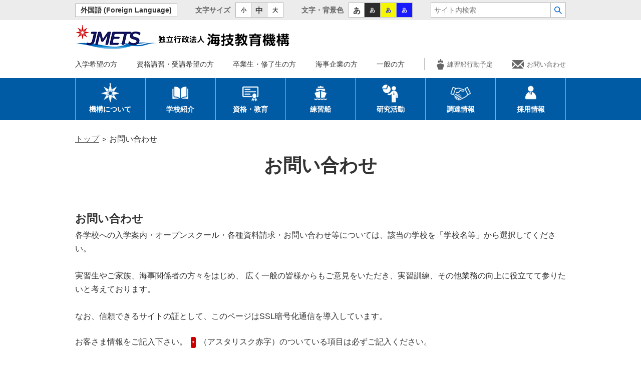

--- FILE ---
content_type: text/html; charset=utf-8
request_url: https://www.jmets.ac.jp/contact/form.php
body_size: 26305
content:
<!DOCTYPE html>
<html lang="ja">

<head>
<meta charset="UTF-8">
<meta http-equiv="X-UA-Compatible" content="IE=edge">
<title>お問い合わせ  | 独立行政法人　海技教育機構</title>
<meta name="keywords" content="">
<meta name="description" content="独立行政法人海技教育機構は、船員養成のための学科教育と練習船による航海訓練を通じた一貫教育を実施するとともに、商船系大学や高等専門学校などの船員教育機関の学生に対する航海訓練を通じ、海運業界のニーズに応じた新人船員の養成に加え、水先人の養成をはじめとする実務教育を実施しています。">
<meta name="viewport" content="width=device-width, initial-scale=1, user-scalable=yes">
<meta name="format-detection" content="telephone=no">
<link rel="stylesheet" href="/common/css/common.css">
<link rel="stylesheet" href="/common/css/layout.css">
<link rel="stylesheet" href="/common/css/module.css">
<link rel="stylesheet" href="/common/css/page_index.css">
<link rel="stylesheet" href="/common/css/page_school.css">
<link rel="stylesheet" href="/common/css/page_target.css">
<link rel="stylesheet" href="/common/css/page_event.css">
<link rel="stylesheet" href="/common/css/old_contents.css">
<link rel="stylesheet" href="/common/css/old_module.css">
<link rel="stylesheet" href="/common/css/pagestyle.css">
<link rel="stylesheet" href="/common/css/helper.css">
<link rel="shortcut icon" href="/favicon.ico">
<link rel="apple-touch-icon" sizes="180x180" href="/apple-touch-icon.png">
<script type="text/javascript">
	var uA = navigator.userAgent;
	var terminal = terminalCh();		//SmartPhone,Tablet,PC,unknown
	function terminalCh(){
		if (uA.indexOf('iPhone') > -1) return "SmartPhone";
		if (uA.indexOf('iPod') > -1) return "SmartPhone";
		if (uA.indexOf('iPad') > -1) return "Tablet";
		if (uA.indexOf('Android') > -1){
			if (uA.indexOf('Mobile') > -1 && uA.indexOf('SC-01C') > -1) return "Tablet"; //GALAXY Tab SC-01C
			if (uA.indexOf('Mobile') > -1) return "SmartPhone";
			return "Tablet";
		}
		if (uA.indexOf("Mac") != -1) return "PC";
		if (uA.indexOf("Win") != -1) return "PC";
		return "unknown";
	}
	if(terminal == "Tablet"){
		var metalist = document.getElementsByTagName('meta');
		for(var i = 0; i < metalist.length; i++) {
			var name = metalist[i].getAttribute('name');
			if(name && name.toLowerCase() === 'viewport') {
				metalist[i].setAttribute('content', 'width=1024');
					break;
				}
			}
	}
</script>
<script>
(function(i,s,o,g,r,a,m){i['GoogleAnalyticsObject']=r;i[r]=i[r]||function(){
(i[r].q=i[r].q||[]).push(arguments)},i[r].l=1*new Date();a=s.createElement(o),
m=s.getElementsByTagName(o)[0];a.async=1;a.src=g;m.parentNode.insertBefore(a,m)
})(window,document,'script','https://www.google-analytics.com/analytics.js','ga');

ga('create', 'UA-81258352-1', 'auto');
ga('send', 'pageview');

</script>

<!-- Google tag (gtag.js) -->
<script async src="https://www.googletagmanager.com/gtag/js?id=G-M3DWHN6KP8"></script>
<script>
  window.dataLayer = window.dataLayer || [];
  function gtag(){dataLayer.push(arguments);}
  gtag('js', new Date());

  gtag('config', 'G-M3DWHN6KP8');
</script>

</head>

<body>
<div id="sb-site">
<div class="ly_wrapper" id="pagetop">



	<div class="ly_access"><div class="ly_accessInner">
		<ul>
			<li class="foreignlanguage"><a href="/foreignlanguage.html">外国語 (Foreign Language)</a></li>
			<li class="fontSize">
				<dl>
					<dt>文字サイズ</dt>
					<dd><button title="小に変更">小</button></dd>
					<dd><button title="中に変更">中</button></dd>
					<dd><button title="大に変更">大</button></dd>
				</dl>
			</li>
			<li class="pageStyle">
				<dl>
					<dt>文字・背景色</dt>
					<dd><button title="黒文字に白背景">あ</button></dd>
					<dd><button title="白文字に黒背景">あ</button></dd>
					<dd><button title="青文字に黄色背景">あ</button></dd>
					<dd><button title="白文字に青背景">あ</button></dd>
				</dl>
			</li>
			<li>
				<form class="searchForm" action="https://cse.google.com/cse">
					<input type="hidden" name="cx" value="015498238437343685427:dqbjwnfmt-g" />
					<input type="hidden" name="ie" value="UTF-8" />
					<input type="text" id="searchFormText" class="searchFormText" name="q" placeholder="サイト内検索">
					<!--input type="image" class="searchFormButton ov_alpha" name="sa" src="/common/img/header_search_btn.png" alt="検索"-->
					<button type="submit" class="searchFormButton ov_alpha" name="sa"><img src="/common/img/header_search_btn.png" alt="検索"></button>
				</form>
			</li>
		</ul>
	</div></div><!-- ly_access end -->

	<header class="ly_header"><div class="ly_headerInner">
		<p class="headerLogo"><a href="/index.html"><img src="/common/img/header_logo.png" alt="独立行政法人　海技教育機構" class="PC"><img src="/common/img/header_logo_sp.png" alt="独立行政法人　海技教育機構" class="SP"></a></p>
		<ul class="headerNavi PC">

			<li><a href="https://www.jmets.ac.jp/prospect.html">入学希望の方</a></li>

			<li><a href="https://www.jmets.ac.jp/training.html">資格講習・受講希望の方</a></li>

			<li><a href="/almni.html">卒業生・修了生の方</a></li>

			<li><a href="/maritime.html">海事企業の方</a></li>

			<li><a href="/everyone.html">一般の方</a></li>

			<li class="headerNavi__ship"><a href="/event/schedule_ship_202601.html"><img src="/common/img/header_ship_g.png" alt="">練習船行動予定</a></li>
			<li class="headerNavi__mail"><a href="/contact_us.html"><img src="/common/img/header_mail_g.png" alt="">お問い合わせ</a></li>
		</ul>
		<p class="headerNavi SP">
			<a href="#" role="button" class="l-sp-nav-control" data-nav-target=".l-sp-nav" aria-expanded="false" aria-controls="sp-navigation"><img src="/common/img/header_spnavi.png" alt="メニューを開く"></a>
		</p>
	</div></header><!-- ly_header end -->

	<nav class="ly_globalNavi"><div class="ly_globalNaviInner">
		<div class="PC">
			<ul>
				<li><a href="/aboutus/index.html"><img src="/common/img/navi_01.png" alt="">機構について</a></li>
				<li><a href="/academic/index.html"><img src="/common/img/navi_02.png" alt="">学校紹介</a></li>
				<li><a href="/training/index.html"><img src="/common/img/navi_03.png" alt="">資格・教育</a></li>
				<li><a href="/ship/index.html"><img src="/common/img/navi_04.png" alt="">練習船</a></li>
				<li><a href="/reserch/index.html"><img src="/common/img/navi_05.png" alt="">研究活動</a></li>
				<li><a href="/procurement/index.html"><img src="/common/img/navi_06.png" alt="">調達情報</a></li>
				<li><a href="/recruit/index.html"><img src="/common/img/navi_07.png" alt="">採用情報</a></li>
			</ul>
		</div>
	</div></nav><!-- ly_globalNavi end -->

	<div id="sp-navigation" class="l-sp-nav l-sp-nav--fixed">
		<ul class="l-sp-nav-main">
				<li><a href="/aboutus/index.html"><img src="/common/img/navi_01.png" alt="">機構について</a></li>
				<li><a href="/academic/index.html"><img src="/common/img/navi_02.png" alt="">学校紹介</a></li>
				<li><a href="/training/index.html"><img src="/common/img/navi_03.png" alt="">資格・教育</a></li>
				<li><a href="/ship/index.html"><img src="/common/img/navi_04.png" alt="">練習船</a></li>
				<li><a href="/reserch/index.html"><img src="/common/img/navi_05.png" alt="">研究活動</a></li>
				<li><a href="/procurement/index.html"><img src="/common/img/navi_06.png" alt="">調達情報</a></li>
				<li><a href="/recruit/index.html"><img src="/common/img/navi_07.png" alt="">採用情報</a></li>
		</ul>
		<ul class="l-sp-nav-target">

			<li><a href="https://www.jmets.ac.jp/prospect.html">入学希望の方</a></li>

			<li><a href="https://www.jmets.ac.jp/training.html">資格講習・受講希望の方</a></li>

			<li><a href="/almni.html">卒業生・修了生の方</a></li>

			<li><a href="/maritime.html">海事企業の方</a></li>

			<li><a href="/everyone.html">一般の方</a></li>

		</ul>
		<form class="searchForm" action="https://cse.google.com/cse">
			<input type="hidden" name="cx" value="015498238437343685427:dqbjwnfmt-g" />
			<input type="hidden" name="ie" value="UTF-8" />
			<input type="text" id="searchFormText" class="searchFormText" name="q" placeholder="サイト内検索">
			<!--input type="image" class="searchFormButton ov_alpha" name="sa" src="/common/img/header_search_btn.png" alt="検索"-->
			<button type="submit" class="searchFormButton ov_alpha" name="sa"><img src="/common/img/header_search_btn.png" alt="検索"></button>
		</form>
		<ul class="l-sp-nav-sub1">
			<li><a href="/contact_us.html"><img src="/common/img/header_mail_w.png" alt="">お問い合わせ</a></li>
			<li><a href="/event/schedule_ship_202601.html"><img src="/common/img/header_ship_w.png" alt="">練習船行動予定</a></li>
		</ul>
		<ul class="l-sp-nav-sub2">
			<li><a href="/policy.html">このサイトについて</a></li>
			<li><a href="/foreignlanguage.html">外国語 (Foreign Language)</a></li>
		</ul>
		<ul class="l-sp-nav-sns">
			<li><a href="https://www.facebook.com/jmets.ac.jp" taregt="_blank"><img src="/common/img/icon_fb.png" alt="海技教育機構公式Facebook"></a></li>
			<li><a href="https://twitter.com/jmetsacjp" taregt="_blank"><img src="/common/img/icon_tw.png" alt="海技教育機構公式Twitter"></a></li>
			<li><a href="https://www.youtube.com/channel/UC-24j8GAtr2eS-zv0FCgr0A"  taregt="_blank"><img src="/common/img/icon_youtube.png" alt="海技教育機構公式YouTube"></a></li>
			<li><a href="https://www.instagram.com/jmets_kaigi/?hl=ja"  taregt="_blank"><img src="/common/images/insta.jpg" alt="海技教育機構公式Instagram"></a></li>
		</ul>
	</div>



		<ol class="ly_breadcrumb">
			<li class="ly_breadcrumb-item"><a href="http://www.jmets.ac.jp/index.html">トップ</a></li>
			<li class="ly_breadcrumb-item">お問い合わせ</a></li>
		</ol>

		<main class="ly_main">

		<div class="ly_section">

			<h1 class="mod_title-h1">お問い合わせ</h1>

				<div class="formArea">
					<form action="" method="post">
						<fieldset>

							<div class="legendBlock">
								<legend>お問い合わせ</legend>
								<p class="text">各学校への入学案内・オープンスクール・各種資料請求・お問い合わせ等については、該当の学校を「学校名等」から選択してください。<br/>
<br/>
実習生やご家族、海事関係者の方々をはじめ、 広く一般の皆様からもご意見をいただき、実習訓練、その他業務の向上に役立てて参りたいと考えております。<br/>
<br/>
なお、信頼できるサイトの証として、このページはSSL暗号化通信を導入しています。</p>
								<p class="text">お客さま情報をご記入下さい。<span class="required">*</span>（アスタリスク赤字）のついている項目は必ずご記入ください。</p>
								<p class="text">＜ご注意事項＞<br>
・受付時間内にご対応させていただきます。<br>
　※受付時間：9:00〜17:00（土・日・祝日・年末年始を除く）<br>
・お問い合わせの内容により、お返事を差し上げられない場合や、お返事にお時間をいただく場合があります。<br>
・登録完了後、「受付完了メール」を自動送信いたします。<br>
　PCからのメール受信許可設定、「＠jmets.ac.jp」からの受信許可設定をお願いいたします。<br>
<br>
＜個人情報の保護について＞<br>
ご入力いただきました個人情報は、お問い合わせへの回答および対応上必要な手続きにのみ利用させていただきます。<br>
なお、取得した個人情報は法令による場合を除き、事前にご本人の同意を得ることなく、第三者に提供することはいたしません。
</p>
							</div>

							<div class="labelBlock">
								<div class="labelTitle">学校名等<span class="required">*</span></div>
								<div class="labelMain">
									<label class="checkbox"><input type="checkbox" name="i1[]" value="国立館山海上技術学校">国立館山海上技術学校</label>
									<label class="checkbox"><input type="checkbox" name="i1[]" value="国立口之津海上技術学校">国立口之津海上技術学校</label>
									<label class="checkbox"><input type="checkbox" name="i1[]" value="国立宮古海上技術短期大学校">国立宮古海上技術短期大学校</label>
									<label class="checkbox"><input type="checkbox" name="i1[]" value="国立清水海上技術短期大学校">国立清水海上技術短期大学校</label>
									<label class="checkbox"><input type="checkbox" name="i1[]" value="国立波方海上技術短期大学校">国立波方海上技術短期大学校</label>
									<label class="checkbox"><input type="checkbox" name="i1[]" value="国立小樽海上技術短期大学校">国立小樽海上技術短期大学校</label>
									<label class="checkbox"><input type="checkbox" name="i1[]" value="国立唐津海上技術短期大学校">国立唐津海上技術短期大学校</label>
									<label class="checkbox"><input type="checkbox" name="i1[]" value="海技大学校">海技大学校</label>
									<label class="checkbox"><input type="checkbox" name="i1[]" value="本部">本部</label>
								</div>
							</div>
							<div class="labelBlock">
								<div class="labelTitle">お問い合わせ項目<span class="required">*</span></div>
								<div class="labelMain">
									<label class="checkbox"><input type="checkbox" name="i2[]" value="学校説明会">学校説明会</label>
									<label class="checkbox"><input type="checkbox" name="i2[]" value="オープンキャンパス">オープンキャンパス</label>
									<label class="checkbox"><input type="checkbox" name="i2[]" value="資料請求">資料請求</label>
									<label class="checkbox"><input type="checkbox" name="i2[]" value="その他お問い合わせ">その他お問い合わせ</label>
										<span class="help">学校説明会・オープンキャンパスを希望する場合は、学校説明会・オープンキャンパスの希望日を入力してください。資料請求の場合は、送付先住所等を入力してください。</span>
								</div>
							</div>
							<div class="labelBlock">
								<label>
									<div class="labelTitle">学校説明会等の希望日</div>
									<div class="labelMain">
										<input type="text" name="i3" value="" class="inputLarge" title="学校説明会等の希望日">
										<span class="sample">学校説明会・オープンキャンパスを希望の方は必ず入力ください。</span>
									</div>
								</label>
							</div>
							<div class="labelBlock">
								<label>
									<div class="labelTitle">学校説明会等の同行者</div>
									<div class="labelMain">
										<textarea name="i4" title="学校説明会等の同行者">
</textarea>
										<span class="sample">学校説明会・オープンキャンパスの同行者の氏名（全員分）を入力ください。例　保護者／先生の人数</span>
									</div>
								</label>
							</div>
							<div class="labelBlock">
								<div class="labelTitle">性別</div>
								<div class="labelMain">
									<label class="radio"><input type="radio" name="i5" value="男">男</label>
									<label class="radio"><input type="radio" name="i5" value="女">女</label>
										<span class="sample">学校説明会・オープンキャンパスを希望の方は必ず選択ください。</span>
								</div>
							</div>
							<div class="labelBlock">
								<label>
									<div class="labelTitle">中学・高校名等及び学年</div>
									<div class="labelMain">
										<input type="text" name="i6" value="" class="inputMedium" title="中学・高校名等及び学年">
										<span class="sample">学校説明会・オープンキャンパスを希望の方は必ず入力ください。過年度卒業の方は既卒と入力ください。</span>
									</div>
								</label>
							</div>
							<div class="labelBlock">
								<label>
									<div class="labelTitle">氏名<span class="required">*</span></div>
									<div class="labelMain">
										<input type="text" name="i7" value="" class="inputMedium" title="氏名">
									</div>
								</label>
							</div>
							<div class="labelBlock">
								<label>
									<div class="labelTitle">ふりがな<span class="required">*</span></div>
									<div class="labelMain">
										<input type="text" name="i8" value="" class="inputMedium" title="ふりがな">
									</div>
								</label>
							</div>
							<div class="labelBlock">
								<label>
									<div class="labelTitle">メールアドレス<span class="required">*</span></div>
									<div class="labelMain">
										<input type="text" name="i9" value="" class="inputMedium" title="メールアドレス">
									</div>
								</label>
							</div>
							<div class="labelBlock">
								<label>
									<div class="labelTitle">メールアドレス(確認)<span class="required">*</span></div>
									<div class="labelMain">
										<input type="text" name="i9_c" value="" class="inputMedium" title="メールアドレス(確認)">
									</div>
								</label>
							</div>
							<div class="labelBlock">
								<label>
									<div class="labelTitle">電話番号</div>
									<div class="labelMain">
										<input type="text" name="i10" value="" class="inputMedium" title="電話番号">
										<span class="help">資料請求・学校説明会・オープンキャンパスを希望の方は必ず入力ください。</span>
									</div>
								</label>
							</div>
							<div class="labelBlock">
								<label>
									<div class="labelTitle">FAX番号</div>
									<div class="labelMain">
										<input type="text" name="i11" value="" class="inputMedium" title="FAX番号">
										<span class="help">FAX番号がある方は入力ください。</span>
									</div>
								</label>
							</div>
							<div class="labelBlock">
								<div class="labelTitle">郵便番号</div>
								<div class="labelMain">
									<input type="text" name="i12[1]" value="" class="inputSmall" title="郵便番号(上3桁)"><span class="inputHyphen">-</span><input type="text" name="i12[2]" value="" class="inputSmall" title="郵便番号(下4桁)"><input class="adSearch" type="button" value="郵便番号検索" onclick="AjaxZip3.zip2addr('i12[1]','i12[2]','i12_p','i12_c');">
								</div>
							</div>
							<div class="labelBlock">
								<label>
									<div class="labelTitle">都道府県</div>
									<div class="labelMain">
										<input type="text" name="i12_p" value="" class="inputMedium" title="都道府県">
									</div>
								</label>
							</div>
							<div class="labelBlock">
								<label>
									<div class="labelTitle">市区町村</div>
									<div class="labelMain">
										<input type="text" name="i12_c" value="" class="inputMedium" title="市区町村">
									</div>
								</label>
							</div>
							<div class="labelBlock">
								<label>
									<div class="labelTitle">番地・建物名</div>
									<div class="labelMain">
										<input type="text" name="i12_a" value="" class="inputMedium" title="番地・建物名">
									</div>
								</label>
							</div>
							<div class="labelBlock">
								<label>
									<div class="labelTitle">お問い合わせ内容</div>
									<div class="labelMain">
										<textarea name="i13" title="お問い合わせ内容">
</textarea>
										<span class="sample">お問い合わせ内容について入力ください。</span>
									</div>
								</label>
							</div>
							<div class="formAction">
								<button type="submit" name="check" value="1" class="button_b">入力内容を確認する</button>
							</div>
						</fieldset>
						<input type="hidden" name="id" value="697e99fd260b1f02" />
					</form>
				</div>

		</div><!-- ly_section end -->

	</main><!-- ly_main end -->



	<div class="ly_pagetop" data-smoothtop="hidden"><div class="ly_pagetop-main"><a href="#pagetop"><img src="/common/img/pagetop.png" alt="このページの先頭へ"></a></div></div>


	<div class="ly_footerSNS"><div class="ly_footerSNSInner">
			<ul>

				<li class="col-5">
					<a href="https://www.facebook.com/jmets.ac.jp" target="_blank" class="ov_opacity">
						<span class="ly_footerSNS-img"><img src="/common/mpvk9g0000007m5w-img/icon_fb.png" width="40" height="40" alt=""></span>
						<span class="ly_footerSNS-txt">海技教育機構<br>
公式Facebook<img src="/common/img/icn_blank.gif" width="12" height="10" class="icn_blank" alt="別ウィンドウで開きます"></span>
					</a>
				</li>

				<li class="col-5">
					<a href="https://twitter.com/jmetsacjp" target="_blank" class="ov_opacity">
						<span class="ly_footerSNS-img"><img src="/common/mpvk9g0000007m5w-img/mpvk9g0000007m67.jpg" width="40" height="40" alt=""></span>
						<span class="ly_footerSNS-txt">海技教育機構<br>
公式X（旧Twitter）<img src="/common/img/icn_blank.gif" width="12" height="10" class="icn_blank" alt="別ウィンドウで開きます"></span>
					</a>
				</li>

				<li class="col-5">
					<a href="https://www.youtube.com/channel/UC-24j8GAtr2eS-zv0FCgr0A/" target="_blank" class="ov_opacity">
						<span class="ly_footerSNS-img"><img src="/common/mpvk9g0000007m5w-img/icon_youtube.png" width="40" height="40" alt=""></span>
						<span class="ly_footerSNS-txt">海技教育機構<br>
公式YouTube<img src="/common/img/icn_blank.gif" width="12" height="10" class="icn_blank" alt="別ウィンドウで開きます"></span>
					</a>
				</li>

				<li class="col-5">
					<a href="https://www.instagram.com/jmets_kaigi/?hl=ja " target="_blank" class="ov_opacity">
						<span class="ly_footerSNS-img"><img src="/common/mpvk9g0000007m5w-img/a.jpg" width="40" height="40" alt=""></span>
						<span class="ly_footerSNS-txt">海技教育機構<br>
公式Instagram<img src="/common/img/icn_blank.gif" width="12" height="10" class="icn_blank" alt="別ウィンドウで開きます"></span>
					</a>
				</li>

			</ul>
	</div></div><!-- ly_footerSNS end -->


	<div class="ly_footerSuvNavi">
		<div class="ly_footerSuvNaviBg"> </div>
		<div class="footerSuvNaviInner">

			<div class="footerSuvNavicolumn">
				<dl>
				
					<dt><a href="/aboutus/index.html">機構紹介</a></dt>
					
						<dd><a href="/aboutus/overview.html">組織概要</a></dd>
					
						<dd><a href="/aboutus/organization.html">組織図</a></dd>
					
						<dd><a href="/aboutus/history.html">沿革</a></dd>
					
						<dd><a href="/aboutus/access.html">アクセス</a></dd>
					
						<dd><a href="/aboutus/public_info/index.html">情報公開</a></dd>
					
						<dd><a href="/kobe/index.html">神戸分室</a></dd>
					
						<dd><a href="/donation/o4qt2d00000002ey.html">賛助会員制度のご案内</a></dd>
					
						<dd><a href="/shuza.index.html">取材申込</a></dd>
					
				</dl>
			</div>


			<div class="footerSuvNavicolumn">
				<dl>
				
					<dt><a href="/academic/index.html">学校紹介</a></dt>
					
						<dd><a href="/tateyama/index.html">国立館山海上技術学校</a></dd>
					
						<dd><a href="/kuchinotsu/index.html">国立口之津海上技術学校</a></dd>
					
						<dd><a href="/miyako/index.html">国立宮古海上技術短期大学校</a></dd>
					
						<dd><a href="/shimizu/index.html">国立清水海上技術短期大学校</a></dd>
					
						<dd><a href="/namikata/index.html">国立波方海上技術短期大学校</a></dd>
					
						<dd><a href="/otaru-mpc/index.html">国立小樽海上技術短期大学校</a></dd>
					
						<dd><a href="/karatsu-mpc/index.html">国立唐津海上技術短期大学校</a></dd>
					
						<dd><a href="/kaidai/index.html">海技大学校</a></dd>
					
				</dl>
			</div>


			<div class="footerSuvNavicolumn">
				<dl>
				
					<dt><a href="/ship/index.html">練習船</a></dt>
					
						<dd><a href="/ship/nipponmaru/index.html">日本丸</a></dd>
					
						<dd><a href="/ship/kaiwomaru/index.html">海王丸</a></dd>
					
						<dd><a href="/ship/taiseimaru/index.html">大成丸</a></dd>
					
						<dd><a href="/ship/gingamaru/index.html">銀河丸</a></dd>
					
						<dd><a href="/ship/seiunmaru/index.html">青雲丸</a></dd>
					
				</dl>
			</div>


			<div class="footerSuvNavicolumn">
				<dl>
				
					<dt><a href="/policy.html">このサイトについて</a></dt>
					
						<dd><a href="/foreignlanguage.html">外国語（Foreign Language）</a></dd>
					
						<dd><a href="/accesibility.html">ウェブアクセシビリティ</a></dd>
					
						<dd><a href="/link.html">リンク集</a></dd>
					
						<dd><a href="/contact/form.php">お問い合わせ</a></dd>
					
				</dl>
			</div>

		</div>
	</div><!-- ly_footerSuvNavi end -->

	<footer class="ly_footer">
		<p class="footerLogo"><a href="/index.html"><img src="/common/img/footer_logo.png" alt="独立行政法人　海技教育機構"></a></p>
		<p class="footerCopy">Copyright&copy; Japan agency of Maritime Education and Training for Seafarers. All Rights Reserved.</p>
	</footer><!-- ly_footer end -->

</div><!-- ly_wrapper end -->
</div><!-- sb-site end -->

<!-- script -->
<!-- script -->
<script src="/common/js/jquery.min.js"></script>
<script src="/common/js/common.js"></script>
<script src="/common/js/jquery.bxslider.min.js"></script>



	</div>
</div>
<script src="/common/js/ajaxzip3.js"></script>
</body>
</html>


--- FILE ---
content_type: text/css
request_url: https://www.jmets.ac.jp/common/css/common.css
body_size: 201576
content:
/* h9Coder ver3.0 */
/* 2017/08/27 UPDATE */

/*! normalize.css v5.0.0 | MIT License | github.com/necolas/normalize.css */
button,hr,input{overflow:visible}audio,canvas,progress,video{display:inline-block}progress,sub,sup{vertical-align:baseline}html{font-family:sans-serif;line-height:1.15;-ms-text-size-adjust:100%;-webkit-text-size-adjust:100%}body{margin:0} menu,article,aside,details,footer,header,nav,section{display:block}h1{font-size:2em;margin:.67em 0}figcaption,figure,main{display:block}figure{margin:1em 40px}hr{box-sizing:content-box;height:0}code,kbd,pre,samp{font-family:monospace,monospace;font-size:1em}a{background-color:transparent;-webkit-text-decoration-skip:objects}a:active,a:hover{outline-width:0}abbr[title]{border-bottom:none;text-decoration:underline;text-decoration:underline dotted}b,strong{font-weight:bolder}dfn{font-style:italic}mark{background-color:#ff0;color:#000}small{font-size:80%}sub,sup{font-size:75%;line-height:0;position:relative}sub{bottom:-.25em}sup{top:-.5em}audio:not([controls]){display:none;height:0}img{border-style:none}svg:not(:root){overflow:hidden}button,input,optgroup,select,textarea{font-size:100%;line-height:1.15;margin:0}button,input{}button,select{text-transform:none}[type=submit], [type=reset],button,html [type=button]{-webkit-appearance:button}[type=button]::-moz-focus-inner,[type=reset]::-moz-focus-inner,[type=submit]::-moz-focus-inner,button::-moz-focus-inner{border-style:none;padding:0}[type=button]:-moz-focusring,[type=reset]:-moz-focusring,[type=submit]:-moz-focusring,button:-moz-focusring{outline:ButtonText dotted 1px}fieldset{border:1px solid silver;margin:0 2px;padding:.35em .625em .75em}legend{box-sizing:border-box;color:inherit;display:table;max-width:100%;padding:0;white-space:normal}progress{}textarea{overflow:auto}[type=checkbox],[type=radio]{box-sizing:border-box;padding:0}[type=number]::-webkit-inner-spin-button,[type=number]::-webkit-outer-spin-button{height:auto}[type=search]{-webkit-appearance:textfield;outline-offset:-2px}[type=search]::-webkit-search-cancel-button,[type=search]::-webkit-search-decoration{-webkit-appearance:none}::-webkit-file-upload-button{-webkit-appearance:button;font:inherit}summary{display:list-item}[hidden],template{display:none}/*# sourceMappingURL=normalize.min.css.map */

/* ========================================================================== */
/* Original resetCSS */
/* ========================================================================== */
body {
	font-size: 100%;
	color:#333;
	line-height: 1.7;
	font-family: Verdana, Arial,"メイリオ", Meiryo, "游ゴシック", YuGothic, "ヒラギノ角ゴ ProN W3", "Hiragino Kaku Gothic ProN", sans-serif;
	font-feature-settings : "palt";
	-webkit-font-smoothing: antialiased;
}
@media print{
	body {}
}
@media only screen and (max-width: 1200px) {
	body {}
}
@media only screen and (max-width: 1000px) {
	body {}
}
@media only screen and (max-width: 736px) {
	body {}
}

h1,h2,h3,h4,h5,h6,p,ul,ol,li,dl,dd,figure{margin:0;padding:0;}
li{list-style:none;}
table {border-collapse:collapse; border-spacing:0; empty-cells:show;}
input, select {vertical-align:middle;}
img {vertical-align: top;font-size: 0;line-height: 0;max-width:100%;height: auto;}
hr{margin-bottom:1rem;}
iframe{border:0;}
em{font-style:normal;}
button{
	background-color: transparent;
	border: none;
	cursor: pointer;
	padding: 0;
	appearance: none;
}
fieldset{border:0;margin:0;padding:0}

/* ========================================================================== */
/* Anker Style */
/* ========================================================================== */
a{color:#014099;}
a:link{color:#014099;}
a:hover,a:focus,a:active{color:#3865e0;text-decoration:none;}
a:visited{color:#800080;}

/* ========================================================================== */
/* Hover Style */
/* ========================================================================== */
/* アルファ */
a:focus.ov_alpha,a:focus .ov_alpha,input.ov_alpha:focus,
a:hover.ov_alpha,a:hover .ov_alpha,input.ov_alpha:hover{opacity:0.7;}
a.ov_opacity,a .ov_opacity,input.ov_opacity{-webkit-backface-visibility: hidden;backface-visibility: hidden;-webkit-transition: opacity .3s;transition: opacity .3s;}
a:focus.ov_opacity,a:focus .ov_opacity,input.ov_opacity:focus,
a:hover.ov_opacity,a:hover .ov_opacity,input.ov_opacity:hover{-webkit-transition: opacity .3s;transition: opacity .3s;opacity:0.7;}

/* ブライトレス */
a.ov_brightness{transition: filter .3s;}
a:focus.ov_brightness,a:hover.ov_brightness{-webkit-filter: brightness(1.2);filter: brightness(1.2);}

/* ブラー */
a.ov_blur{transition: filter .3s;}
a:focus.ov_blur,a:hover.ov_blur{-webkit-filter: blur(3px);filter: blur(3px);}

/* ボーダー */
a.ov_border{position:relative;display:inline-block;}
a.ov_border::after{content:"";box-sizing:border-box;position:absolute;top:0;left:0;width:100%;height:100%;opacity:0.7;border:0 solid #000;transition: border .1s;}
a:focus.ov_border::after,a:hover.ov_border::after{border:5px solid #000;transition: border .1s;}
.mod_darkArea a.ov_border::after{content:"";box-sizing:border-box;position:absolute;top:0;left:0;width:100%;height:100%;opacity:0.7;border:0 solid #fff;transition: border .1s;}
.mod_darkArea a:focus.ov_border::after,.mod_darkArea a:hover.ov_border::after{border:5px solid #fff;transition: border .1s;}

/* 画像拡大 */
a.ov_scale{overflow:hidden;display:inline-block;vertical-align: bottom;}
a.ov_scale img{-webkit-transform:scale(1.01);transform:scale(1.01);transition: all .3s;}
a:focus.ov_scale img,a:hover.ov_scale img{-webkit-transform:scale(1.1);transform:scale(1.1);transition: all .3s;}

/* ========================================================================== */
/* frame */
/* ========================================================================== */
.mod_frame{margin-bottom:1.5rem;}
.mod_frame-main{display:block;padding-top:1.5rem;padding-right:1.5rem;padding-left:1.5rem;margin-bottom:1.5rem;}
.mod_flex-column .mod_frame-main{margin-bottom:0;} /* 枠装飾画像(アクセシビリティ対策) 各moduleの.mod_frame-main:not(.mod_flex-order2)も同様 */

@media only screen and (max-width: 736px) {
	.mod_frame{margin-bottom:1.0rem;}
	.mod_frame-main{padding-top:1.0rem;padding-right:1.0rem;padding-left:1.0rem;margin-bottom:1.0rem;}
}

/* リンク枠 */
.mod_frame-anchor{display:block;transition-property:background-color,color;transition-duration:.3s;}
a.mod_frame-anchor{color:inherit;text-decoration:none;}
a.mod_frame-anchor:hover,a.mod_frame-anchor:focus,a.mod_frame-anchor:active{color:#000000;text-decoration:none;}

/*
a.mod_frame-anchor:hover [class*="icon_"],
a.mod_frame-anchor:focus [class*="icon_"],
a.mod_frame-anchor:active [class*="icon_"]{text-decoration:underline;}

a.mod_frame-anchor:not(.mod_frame-dark) [class*="icon_"]{color:#3865e0;}
a.mod_frame-anchor:not(.mod_frame-dark):hover [class*="icon_"],
a.mod_frame-anchor:not(.mod_frame-dark):focus [class*="icon_"],
a.mod_frame-anchor:not(.mod_frame-dark):active [class*="icon_"]{color:#000000;}
*/

a.mod_frame-anchor img{-webkit-backface-visibility: hidden;backface-visibility: hidden;-webkit-transition: opacity .3s;transition: opacity .3s;}
a:focus.mod_frame-anchor img,a:hover.mod_frame-anchor img{-webkit-transition: opacity .3s;transition: opacity .3s;opacity:0.7;}


/* rem margin */
.mod_frame-main.mod_frame-main-01rem {padding-top:0.1rem;padding-right:0.1rem;padding-left:0.1rem;margin-bottom:0.1rem;}
.mod_frame-main.mod_frame-main-02rem {padding-top:0.2rem;padding-right:0.2rem;padding-left:0.2rem;margin-bottom:0.2rem;}
.mod_frame-main.mod_frame-main-03rem {padding-top:0.3rem;padding-right:0.3rem;padding-left:0.3rem;margin-bottom:0.3rem;}
.mod_frame-main.mod_frame-main-04rem {padding-top:0.4rem;padding-right:0.4rem;padding-left:0.4rem;margin-bottom:0.4rem;}
.mod_frame-main.mod_frame-main-05rem {padding-top:0.5rem;padding-right:0.5rem;padding-left:0.5rem;margin-bottom:0.5rem;}
.mod_frame-main.mod_frame-main-06rem {padding-top:0.6rem;padding-right:0.6rem;padding-left:0.6rem;margin-bottom:0.6rem;}
.mod_frame-main.mod_frame-main-07rem {padding-top:0.7rem;padding-right:0.7rem;padding-left:0.7rem;margin-bottom:0.7rem;}
.mod_frame-main.mod_frame-main-08rem {padding-top:0.8rem;padding-right:0.8rem;padding-left:0.8rem;margin-bottom:0.8rem;}
.mod_frame-main.mod_frame-main-09rem {padding-top:0.9rem;padding-right:0.9rem;padding-left:0.9rem;margin-bottom:0.9rem;}
.mod_frame-main.mod_frame-main-10rem {padding-top:1.0rem;padding-right:1.0rem;padding-left:1.0rem;margin-bottom:1.0rem;}
.mod_frame-main.mod_frame-main-11rem {padding-top:1.1rem;padding-right:1.1rem;padding-left:1.1rem;margin-bottom:1.1rem;}
.mod_frame-main.mod_frame-main-12rem {padding-top:1.2rem;padding-right:1.2rem;padding-left:1.2rem;margin-bottom:1.2rem;}
.mod_frame-main.mod_frame-main-13rem {padding-top:1.3rem;padding-right:1.3rem;padding-left:1.3rem;margin-bottom:1.3rem;}
.mod_frame-main.mod_frame-main-14rem {padding-top:1.4rem;padding-right:1.4rem;padding-left:1.4rem;margin-bottom:1.4rem;}
.mod_frame-main.mod_frame-main-15rem {padding-top:1.5rem;padding-right:1.5rem;padding-left:1.5rem;margin-bottom:1.5rem;}
.mod_frame-main.mod_frame-main-16rem {padding-top:1.6rem;padding-right:1.6rem;padding-left:1.6rem;margin-bottom:1.6rem;}
.mod_frame-main.mod_frame-main-17rem {padding-top:1.7rem;padding-right:1.7rem;padding-left:1.7rem;margin-bottom:1.7rem;}
.mod_frame-main.mod_frame-main-18rem {padding-top:1.8rem;padding-right:1.8rem;padding-left:1.8rem;margin-bottom:1.8rem;}
.mod_frame-main.mod_frame-main-19rem {padding-top:1.9rem;padding-right:1.9rem;padding-left:1.9rem;margin-bottom:1.9rem;}
.mod_frame-main.mod_frame-main-20rem {padding-top:2.0rem;padding-right:2.0rem;padding-left:2.0rem;margin-bottom:2.0rem;}

/* px margin */
.mod_frame-main.mod_frame-main-1px {padding-top:1px;padding-right:1px;padding-left:1px;margin-bottom:1px;}
.mod_frame-main.mod_frame-main-2px {padding-top:2px;padding-right:2px;padding-left:2px;margin-bottom:2px;}
.mod_frame-main.mod_frame-main-3px {padding-top:3px;padding-right:3px;padding-left:3px;margin-bottom:3px;}
.mod_frame-main.mod_frame-main-4px {padding-top:4px;padding-right:4px;padding-left:4px;margin-bottom:4px;}
.mod_frame-main.mod_frame-main-5px {padding-top:5px;padding-right:5px;padding-left:5px;margin-bottom:5px;}
.mod_frame-main.mod_frame-main-6px {padding-top:6px;padding-right:6px;padding-left:6px;margin-bottom:6px;}
.mod_frame-main.mod_frame-main-7px {padding-top:7px;padding-right:7px;padding-left:7px;margin-bottom:7px;}
.mod_frame-main.mod_frame-main-8px {padding-top:8px;padding-right:8px;padding-left:8px;margin-bottom:8px;}
.mod_frame-main.mod_frame-main-9px {padding-top:9px;padding-right:9px;padding-left:9px;margin-bottom:9px;}
.mod_frame-main.mod_frame-main-10px {padding-top:10px;padding-right:10px;padding-left:10px;margin-bottom:10px;}
.mod_frame-main.mod_frame-main-11px {padding-top:11px;padding-right:11px;padding-left:11px;margin-bottom:11px;}
.mod_frame-main.mod_frame-main-12px {padding-top:12px;padding-right:12px;padding-left:12px;margin-bottom:12px;}
.mod_frame-main.mod_frame-main-13px {padding-top:13px;padding-right:13px;padding-left:13px;margin-bottom:13px;}
.mod_frame-main.mod_frame-main-14px {padding-top:14px;padding-right:14px;padding-left:14px;margin-bottom:14px;}
.mod_frame-main.mod_frame-main-15px {padding-top:15px;padding-right:15px;padding-left:15px;margin-bottom:15px;}
.mod_frame-main.mod_frame-main-16px {padding-top:16px;padding-right:16px;padding-left:16px;margin-bottom:16px;}
.mod_frame-main.mod_frame-main-17px {padding-top:17px;padding-right:17px;padding-left:17px;margin-bottom:17px;}
.mod_frame-main.mod_frame-main-18px {padding-top:18px;padding-right:18px;padding-left:18px;margin-bottom:18px;}
.mod_frame-main.mod_frame-main-19px {padding-top:19px;padding-right:19px;padding-left:19px;margin-bottom:19px;}
.mod_frame-main.mod_frame-main-20px {padding-top:20px;padding-right:20px;padding-left:20px;margin-bottom:20px;}
.mod_frame-main.mod_frame-main-21px {padding-top:21px;padding-right:21px;padding-left:21px;margin-bottom:21px;}
.mod_frame-main.mod_frame-main-22px {padding-top:22px;padding-right:22px;padding-left:22px;margin-bottom:22px;}
.mod_frame-main.mod_frame-main-23px {padding-top:23px;padding-right:23px;padding-left:23px;margin-bottom:23px;}
.mod_frame-main.mod_frame-main-24px {padding-top:24px;padding-right:24px;padding-left:24px;margin-bottom:24px;}
.mod_frame-main.mod_frame-main-25px {padding-top:25px;padding-right:25px;padding-left:25px;margin-bottom:25px;}
.mod_frame-main.mod_frame-main-26px {padding-top:26px;padding-right:26px;padding-left:26px;margin-bottom:26px;}
.mod_frame-main.mod_frame-main-27px {padding-top:27px;padding-right:27px;padding-left:27px;margin-bottom:27px;}
.mod_frame-main.mod_frame-main-28px {padding-top:28px;padding-right:28px;padding-left:28px;margin-bottom:28px;}
.mod_frame-main.mod_frame-main-29px {padding-top:29px;padding-right:29px;padding-left:29px;margin-bottom:29px;}
.mod_frame-main.mod_frame-main-30px {padding-top:30px;padding-right:30px;padding-left:30px;margin-bottom:30px;}




/* 枠囲みスタイル mod_border-style01 */
.mod_border-style01{border:1px solid #bfbfbf;}
a.mod_frame-anchor.mod_border-style01{color:inherit;}
a.mod_frame-anchor.mod_border-style01:hover,
a.mod_frame-anchor.mod_border-style01:focus,
a.mod_frame-anchor.mod_border-style01:active{color:#000000;background-color:#f1f1f1;}
.mod_border-style01 .mod_frame-title{
	border-top:1px solid #bfbfbf;
	border-bottom:1px solid #bfbfbf;
	background-color:#00207e;
	color:#fff;
}

/* 枠囲みスタイル mod_border-style02 */
.mod_border-style02{border:1px solid #223358;}
a.mod_frame-anchor.mod_border-style02{color:inherit;}
a.mod_frame-anchor.mod_border-style02:hover,
a.mod_frame-anchor.mod_border-style02:focus,
a.mod_frame-anchor.mod_border-style02:active{color:#000000;background-color:#f6fafe;}
.mod_border-style02 .mod_frame-title{
	border-top:1px solid #223358;
	border-bottom:1px solid #223358;
	background-color:#f1f5f9;
}

/* 枠囲みスタイル mod_frame-style01 */
.mod_frame-style01{background-color:#f2f2f2;padding-bottom:1px;}
a.mod_frame-anchor.mod_frame-style01{color:inherit;}
a.mod_frame-anchor.mod_frame-style01:hover,
a.mod_frame-anchor.mod_frame-style01:focus,
a.mod_frame-anchor.mod_frame-style01:active{color:#000000;background-color:#f6f6f6;}
.mod_frame-style01 .mod_frame-title{
	background-color:#dfdfdf;
}

/* 枠囲みスタイル mod_frame-style02 */
.mod_frame-style02{background-color:#223358;padding-bottom:1px;color:#fff;}
a.mod_frame-anchor.mod_frame-style02{color:#fff;}
a.mod_frame-anchor.mod_frame-style02:hover,
a.mod_frame-anchor.mod_frame-style02:focus,
a.mod_frame-anchor.mod_frame-style02:active{background-color:#0b1b3e;}
.mod_frame-style02 .mod_frame-title{
	background-color:#0b1b3e;
}

/* 枠囲みスタイル mod_frame-style03 */
.mod_frame-style03{background-color:#f1f5f9;padding-bottom:1px;}
a.mod_frame-anchor.mod_frame-style03{color:inherit;}
a.mod_frame-anchor.mod_frame-style03:hover,
a.mod_frame-anchor.mod_frame-style03:focus,
a.mod_frame-anchor.mod_frame-style03:active{color:#000000;background-color:#f2f7fd;}
.mod_frame-style03 .mod_frame-title{
	background-color:#d8e7f5;
}

/* 枠囲みスタイル mod_borderFrame-style01 */
.mod_borderFrame-style01{
	border:1px solid #bfbfbf;
	background-color:#f2f2f2;
}
a.mod_frame-anchor.mod_borderFrame-style01{color:inherit;}
a.mod_frame-anchor.mod_borderFrame-style01:hover,
a.mod_frame-anchor.mod_borderFrame-style01:focus,
a.mod_frame-anchor.mod_borderFrame-style01:active{color:#000000;background-color:#f6f6f6;}
.mod_borderFrame-style01 .mod_frame-title{
	border-top:1px solid #bfbfbf;
	border-bottom:1px solid #bfbfbf;
	background-color:#dfdfdf;
}

/* 枠囲みスタイル mod_borderFrame-style02 */
.mod_borderFrame-style02{
	border:1px solid #bfbfbf;
	background-color:#223358;
	color:#fff;
}
a.mod_frame-anchor.mod_borderFrame-style02{color:#fff;}
a.mod_frame-anchor.mod_borderFrame-style02:hover,
a.mod_frame-anchor.mod_borderFrame-style02:focus,
a.mod_frame-anchor.mod_borderFrame-style02:active{background-color:#0b1b3e;}
.mod_borderFrame-style02 .mod_frame-title{
	border-top:1px solid #bfbfbf;
	border-bottom:1px solid #bfbfbf;
	background-color:#0b1b3e;
}

/* 枠囲みスタイル mod_borderFrame-style03 */
.mod_borderFrame-style03{
	border:1px solid #223358;
	background-color:#f1f5f9;
}
a.mod_frame-anchor.mod_borderFrame-style03{color:inherit;}
a.mod_frame-anchor.mod_borderFrame-style03:hover,
a.mod_frame-anchor.mod_borderFrame-style03:focus,
a.mod_frame-anchor.mod_borderFrame-style03:active{color:#000000;background-color:#f2f7fd;}
.mod_borderFrame-style03 .mod_frame-title{
	border-top:1px solid #223358;
	border-bottom:1px solid #223358;
	background-color:#d8e7f5;
}


/* mod_frame-dark */
.mod_frame-dark{color:#fff;}
.mod_frame-dark a{color:#fff;}
.mod_frame-dark a:link{color:#fff;}
.mod_frame-dark a:hover,.mod_frame-dark a:focus,.mod_frame-dark a:active{color:#fff;text-decoration:underline;}
.mod_frame-dark a:visited{color:#fff;}

/* 枠囲みタイトル */
.mod_frame-title{padding:1rem 1rem 1rem 1.5rem;}
.mod_frame-title:first-child{border-top:0;}


/***************************************
 * flex (上下入替え)
 **************************************/
.mod_flex-column{
	display:flex;
	flex-direction:column;
}
	.mod_flex-order1{order:1;}
	.mod_flex-order2{order:2;}


/* ========================================================================== */
/* column */
/* ========================================================================== */
.mod_col{
	display:flex;
	justify-content:space-between;
	flex-wrap:wrap;
}
.mod_col-2 {width:50%;box-sizing:border-box;}
.mod_col-3 {width:33.333333333%;box-sizing:border-box;}
.mod_col-4 {width:25%;box-sizing:border-box;}
.mod_col-5 {width:20%;box-sizing:border-box;}
.mod_col-6 {width:16.666666666%;box-sizing:border-box;}
.mod_col-7 {width:14.285714285%;box-sizing:border-box;}
.mod_col-8 {width:12.5%;box-sizing:border-box;}
.mod_col-9 {width:11.111111111%;box-sizing:border-box;}
.mod_col-10 {width:10%;box-sizing:border-box;}

/* rem margin */
.mod_col.mod_col-01rem > .mod_col-2{width:calc(50% - 0.05rem);}
.mod_col.mod_col-02rem > .mod_col-2{width:calc(50% - 0.10rem);}
.mod_col.mod_col-03rem > .mod_col-2{width:calc(50% - 0.15rem);}
.mod_col.mod_col-04rem > .mod_col-2{width:calc(50% - 0.20rem);}
.mod_col.mod_col-05rem > .mod_col-2{width:calc(50% - 0.25rem);}
.mod_col.mod_col-06rem > .mod_col-2{width:calc(50% - 0.30rem);}
.mod_col.mod_col-07rem > .mod_col-2{width:calc(50% - 0.35rem);}
.mod_col.mod_col-08rem > .mod_col-2{width:calc(50% - 0.40rem);}
.mod_col.mod_col-09rem > .mod_col-2{width:calc(50% - 0.45rem);}
.mod_col.mod_col-10rem > .mod_col-2{width:calc(50% - 0.50rem);}
.mod_col.mod_col-11rem > .mod_col-2{width:calc(50% - 0.55rem);}
.mod_col.mod_col-12rem > .mod_col-2{width:calc(50% - 0.60rem);}
.mod_col.mod_col-13rem > .mod_col-2{width:calc(50% - 0.65rem);}
.mod_col.mod_col-14rem > .mod_col-2{width:calc(50% - 0.70rem);}
.mod_col.mod_col-15rem > .mod_col-2{width:calc(50% - 0.75rem);}
.mod_col.mod_col-16rem > .mod_col-2{width:calc(50% - 0.80rem);}
.mod_col.mod_col-17rem > .mod_col-2{width:calc(50% - 0.85rem);}
.mod_col.mod_col-18rem > .mod_col-2{width:calc(50% - 0.90rem);}
.mod_col.mod_col-19rem > .mod_col-2{width:calc(50% - 0.95rem);}
.mod_col.mod_col-20rem > .mod_col-2{width:calc(50% - 1.00rem);}
.mod_col.mod_col-21rem > .mod_col-2{width:calc(50% - 1.05rem);}
.mod_col.mod_col-22rem > .mod_col-2{width:calc(50% - 1.10rem);}
.mod_col.mod_col-23rem > .mod_col-2{width:calc(50% - 1.15rem);}
.mod_col.mod_col-24rem > .mod_col-2{width:calc(50% - 1.20rem);}
.mod_col.mod_col-25rem > .mod_col-2{width:calc(50% - 1.25rem);}
.mod_col.mod_col-26rem > .mod_col-2{width:calc(50% - 1.30rem);}
.mod_col.mod_col-27rem > .mod_col-2{width:calc(50% - 1.35rem);}
.mod_col.mod_col-28rem > .mod_col-2{width:calc(50% - 1.40rem);}
.mod_col.mod_col-29rem > .mod_col-2{width:calc(50% - 1.45rem);}
.mod_col.mod_col-30rem > .mod_col-2{width:calc(50% - 1.50rem);}
.mod_col.mod_col-31rem > .mod_col-2{width:calc(50% - 1.55rem);}
.mod_col.mod_col-32rem > .mod_col-2{width:calc(50% - 1.60rem);}
.mod_col.mod_col-33rem > .mod_col-2{width:calc(50% - 1.65rem);}
.mod_col.mod_col-34rem > .mod_col-2{width:calc(50% - 1.70rem);}
.mod_col.mod_col-35rem > .mod_col-2{width:calc(50% - 1.75rem);}
.mod_col.mod_col-36rem > .mod_col-2{width:calc(50% - 1.80rem);}
.mod_col.mod_col-37rem > .mod_col-2{width:calc(50% - 1.85rem);}
.mod_col.mod_col-38rem > .mod_col-2{width:calc(50% - 1.90rem);}
.mod_col.mod_col-39rem > .mod_col-2{width:calc(50% - 1.95rem);}
.mod_col.mod_col-40rem > .mod_col-2{width:calc(50% - 2.00rem);}
.mod_col.mod_col-41rem > .mod_col-2{width:calc(50% - 2.05rem);}
.mod_col.mod_col-42rem > .mod_col-2{width:calc(50% - 2.10rem);}
.mod_col.mod_col-43rem > .mod_col-2{width:calc(50% - 2.15rem);}
.mod_col.mod_col-44rem > .mod_col-2{width:calc(50% - 2.20rem);}
.mod_col.mod_col-45rem > .mod_col-2{width:calc(50% - 2.25rem);}
.mod_col.mod_col-46rem > .mod_col-2{width:calc(50% - 2.30rem);}
.mod_col.mod_col-47rem > .mod_col-2{width:calc(50% - 2.35rem);}
.mod_col.mod_col-48rem > .mod_col-2{width:calc(50% - 2.40rem);}
.mod_col.mod_col-49rem > .mod_col-2{width:calc(50% - 2.45rem);}
.mod_col.mod_col-50rem > .mod_col-2{width:calc(50% - 2.50rem);}

.mod_col.mod_col-01rem > .mod_col-3{width:calc(33.333333333% - 0.05rem);}
.mod_col.mod_col-02rem > .mod_col-3{width:calc(33.333333333% - 0.10rem);}
.mod_col.mod_col-03rem > .mod_col-3{width:calc(33.333333333% - 0.15rem);}
.mod_col.mod_col-04rem > .mod_col-3{width:calc(33.333333333% - 0.20rem);}
.mod_col.mod_col-05rem > .mod_col-3{width:calc(33.333333333% - 0.25rem);}
.mod_col.mod_col-06rem > .mod_col-3{width:calc(33.333333333% - 0.30rem);}
.mod_col.mod_col-07rem > .mod_col-3{width:calc(33.333333333% - 0.35rem);}
.mod_col.mod_col-08rem > .mod_col-3{width:calc(33.333333333% - 0.40rem);}
.mod_col.mod_col-09rem > .mod_col-3{width:calc(33.333333333% - 0.45rem);}
.mod_col.mod_col-10rem > .mod_col-3{width:calc(33.333333333% - 0.50rem);}
.mod_col.mod_col-11rem > .mod_col-3{width:calc(33.333333333% - 0.55rem);}
.mod_col.mod_col-12rem > .mod_col-3{width:calc(33.333333333% - 0.60rem);}
.mod_col.mod_col-13rem > .mod_col-3{width:calc(33.333333333% - 0.65rem);}
.mod_col.mod_col-14rem > .mod_col-3{width:calc(33.333333333% - 0.70rem);}
.mod_col.mod_col-15rem > .mod_col-3{width:calc(33.333333333% - 0.75rem);}
.mod_col.mod_col-16rem > .mod_col-3{width:calc(33.333333333% - 0.80rem);}
.mod_col.mod_col-17rem > .mod_col-3{width:calc(33.333333333% - 0.85rem);}
.mod_col.mod_col-18rem > .mod_col-3{width:calc(33.333333333% - 0.90rem);}
.mod_col.mod_col-19rem > .mod_col-3{width:calc(33.333333333% - 0.95rem);}
.mod_col.mod_col-20rem > .mod_col-3{width:calc(33.333333333% - 1.00rem);}
.mod_col.mod_col-21rem > .mod_col-3{width:calc(33.333333333% - 1.05rem);}
.mod_col.mod_col-22rem > .mod_col-3{width:calc(33.333333333% - 1.10rem);}
.mod_col.mod_col-23rem > .mod_col-3{width:calc(33.333333333% - 1.15rem);}
.mod_col.mod_col-24rem > .mod_col-3{width:calc(33.333333333% - 1.20rem);}
.mod_col.mod_col-25rem > .mod_col-3{width:calc(33.333333333% - 1.25rem);}
.mod_col.mod_col-26rem > .mod_col-3{width:calc(33.333333333% - 1.30rem);}
.mod_col.mod_col-27rem > .mod_col-3{width:calc(33.333333333% - 1.35rem);}
.mod_col.mod_col-28rem > .mod_col-3{width:calc(33.333333333% - 1.40rem);}
.mod_col.mod_col-29rem > .mod_col-3{width:calc(33.333333333% - 1.45rem);}
.mod_col.mod_col-30rem > .mod_col-3{width:calc(33.333333333% - 1.50rem);}
.mod_col.mod_col-31rem > .mod_col-3{width:calc(33.333333333% - 1.55rem);}
.mod_col.mod_col-32rem > .mod_col-3{width:calc(33.333333333% - 1.60rem);}
.mod_col.mod_col-33rem > .mod_col-3{width:calc(33.333333333% - 1.65rem);}
.mod_col.mod_col-34rem > .mod_col-3{width:calc(33.333333333% - 1.70rem);}
.mod_col.mod_col-35rem > .mod_col-3{width:calc(33.333333333% - 1.75rem);}
.mod_col.mod_col-36rem > .mod_col-3{width:calc(33.333333333% - 1.80rem);}
.mod_col.mod_col-37rem > .mod_col-3{width:calc(33.333333333% - 1.85rem);}
.mod_col.mod_col-38rem > .mod_col-3{width:calc(33.333333333% - 1.90rem);}
.mod_col.mod_col-39rem > .mod_col-3{width:calc(33.333333333% - 1.95rem);}
.mod_col.mod_col-40rem > .mod_col-3{width:calc(33.333333333% - 2.00rem);}
.mod_col.mod_col-41rem > .mod_col-3{width:calc(33.333333333% - 2.05rem);}
.mod_col.mod_col-42rem > .mod_col-3{width:calc(33.333333333% - 2.10rem);}
.mod_col.mod_col-43rem > .mod_col-3{width:calc(33.333333333% - 2.15rem);}
.mod_col.mod_col-44rem > .mod_col-3{width:calc(33.333333333% - 2.20rem);}
.mod_col.mod_col-45rem > .mod_col-3{width:calc(33.333333333% - 2.25rem);}
.mod_col.mod_col-46rem > .mod_col-3{width:calc(33.333333333% - 2.30rem);}
.mod_col.mod_col-47rem > .mod_col-3{width:calc(33.333333333% - 2.35rem);}
.mod_col.mod_col-48rem > .mod_col-3{width:calc(33.333333333% - 2.40rem);}
.mod_col.mod_col-49rem > .mod_col-3{width:calc(33.333333333% - 2.45rem);}
.mod_col.mod_col-50rem > .mod_col-3{width:calc(33.333333333% - 2.50rem);}

.mod_col.mod_col-01rem > .mod_col-4{width:calc(25% - 0.05rem);}
.mod_col.mod_col-02rem > .mod_col-4{width:calc(25% - 0.10rem);}
.mod_col.mod_col-03rem > .mod_col-4{width:calc(25% - 0.15rem);}
.mod_col.mod_col-04rem > .mod_col-4{width:calc(25% - 0.20rem);}
.mod_col.mod_col-05rem > .mod_col-4{width:calc(25% - 0.25rem);}
.mod_col.mod_col-06rem > .mod_col-4{width:calc(25% - 0.30rem);}
.mod_col.mod_col-07rem > .mod_col-4{width:calc(25% - 0.35rem);}
.mod_col.mod_col-08rem > .mod_col-4{width:calc(25% - 0.40rem);}
.mod_col.mod_col-09rem > .mod_col-4{width:calc(25% - 0.45rem);}
.mod_col.mod_col-10rem > .mod_col-4{width:calc(25% - 0.50rem);}
.mod_col.mod_col-11rem > .mod_col-4{width:calc(25% - 0.55rem);}
.mod_col.mod_col-12rem > .mod_col-4{width:calc(25% - 0.60rem);}
.mod_col.mod_col-13rem > .mod_col-4{width:calc(25% - 0.65rem);}
.mod_col.mod_col-14rem > .mod_col-4{width:calc(25% - 0.70rem);}
.mod_col.mod_col-15rem > .mod_col-4{width:calc(25% - 0.75rem);}
.mod_col.mod_col-16rem > .mod_col-4{width:calc(25% - 0.80rem);}
.mod_col.mod_col-17rem > .mod_col-4{width:calc(25% - 0.85rem);}
.mod_col.mod_col-18rem > .mod_col-4{width:calc(25% - 0.90rem);}
.mod_col.mod_col-19rem > .mod_col-4{width:calc(25% - 0.95rem);}
.mod_col.mod_col-20rem > .mod_col-4{width:calc(25% - 1.00rem);}
.mod_col.mod_col-21rem > .mod_col-4{width:calc(25% - 1.05rem);}
.mod_col.mod_col-22rem > .mod_col-4{width:calc(25% - 1.10rem);}
.mod_col.mod_col-23rem > .mod_col-4{width:calc(25% - 1.15rem);}
.mod_col.mod_col-24rem > .mod_col-4{width:calc(25% - 1.20rem);}
.mod_col.mod_col-25rem > .mod_col-4{width:calc(25% - 1.25rem);}
.mod_col.mod_col-26rem > .mod_col-4{width:calc(25% - 1.30rem);}
.mod_col.mod_col-27rem > .mod_col-4{width:calc(25% - 1.35rem);}
.mod_col.mod_col-28rem > .mod_col-4{width:calc(25% - 1.40rem);}
.mod_col.mod_col-29rem > .mod_col-4{width:calc(25% - 1.45rem);}
.mod_col.mod_col-30rem > .mod_col-4{width:calc(25% - 1.50rem);}
.mod_col.mod_col-31rem > .mod_col-4{width:calc(25% - 1.55rem);}
.mod_col.mod_col-32rem > .mod_col-4{width:calc(25% - 1.60rem);}
.mod_col.mod_col-33rem > .mod_col-4{width:calc(25% - 1.65rem);}
.mod_col.mod_col-34rem > .mod_col-4{width:calc(25% - 1.70rem);}
.mod_col.mod_col-35rem > .mod_col-4{width:calc(25% - 1.75rem);}
.mod_col.mod_col-36rem > .mod_col-4{width:calc(25% - 1.80rem);}
.mod_col.mod_col-37rem > .mod_col-4{width:calc(25% - 1.85rem);}
.mod_col.mod_col-38rem > .mod_col-4{width:calc(25% - 1.90rem);}
.mod_col.mod_col-39rem > .mod_col-4{width:calc(25% - 1.95rem);}
.mod_col.mod_col-40rem > .mod_col-4{width:calc(25% - 2.00rem);}
.mod_col.mod_col-41rem > .mod_col-4{width:calc(25% - 2.05rem);}
.mod_col.mod_col-42rem > .mod_col-4{width:calc(25% - 2.10rem);}
.mod_col.mod_col-43rem > .mod_col-4{width:calc(25% - 2.15rem);}
.mod_col.mod_col-44rem > .mod_col-4{width:calc(25% - 2.20rem);}
.mod_col.mod_col-45rem > .mod_col-4{width:calc(25% - 2.25rem);}
.mod_col.mod_col-46rem > .mod_col-4{width:calc(25% - 2.30rem);}
.mod_col.mod_col-47rem > .mod_col-4{width:calc(25% - 2.35rem);}
.mod_col.mod_col-48rem > .mod_col-4{width:calc(25% - 2.40rem);}
.mod_col.mod_col-49rem > .mod_col-4{width:calc(25% - 2.45rem);}
.mod_col.mod_col-50rem > .mod_col-4{width:calc(25% - 2.50rem);}

.mod_col.mod_col-01rem > .mod_col-5{width:calc(20% - 0.05rem);}
.mod_col.mod_col-02rem > .mod_col-5{width:calc(20% - 0.10rem);}
.mod_col.mod_col-03rem > .mod_col-5{width:calc(20% - 0.15rem);}
.mod_col.mod_col-04rem > .mod_col-5{width:calc(20% - 0.20rem);}
.mod_col.mod_col-05rem > .mod_col-5{width:calc(20% - 0.25rem);}
.mod_col.mod_col-06rem > .mod_col-5{width:calc(20% - 0.30rem);}
.mod_col.mod_col-07rem > .mod_col-5{width:calc(20% - 0.35rem);}
.mod_col.mod_col-08rem > .mod_col-5{width:calc(20% - 0.40rem);}
.mod_col.mod_col-09rem > .mod_col-5{width:calc(20% - 0.45rem);}
.mod_col.mod_col-10rem > .mod_col-5{width:calc(20% - 0.50rem);}
.mod_col.mod_col-11rem > .mod_col-5{width:calc(20% - 0.55rem);}
.mod_col.mod_col-12rem > .mod_col-5{width:calc(20% - 0.60rem);}
.mod_col.mod_col-13rem > .mod_col-5{width:calc(20% - 0.65rem);}
.mod_col.mod_col-14rem > .mod_col-5{width:calc(20% - 0.70rem);}
.mod_col.mod_col-15rem > .mod_col-5{width:calc(20% - 0.75rem);}
.mod_col.mod_col-16rem > .mod_col-5{width:calc(20% - 0.80rem);}
.mod_col.mod_col-17rem > .mod_col-5{width:calc(20% - 0.85rem);}
.mod_col.mod_col-18rem > .mod_col-5{width:calc(20% - 0.90rem);}
.mod_col.mod_col-19rem > .mod_col-5{width:calc(20% - 0.95rem);}
.mod_col.mod_col-20rem > .mod_col-5{width:calc(20% - 1.00rem);}
.mod_col.mod_col-21rem > .mod_col-5{width:calc(20% - 1.05rem);}
.mod_col.mod_col-22rem > .mod_col-5{width:calc(20% - 1.10rem);}
.mod_col.mod_col-23rem > .mod_col-5{width:calc(20% - 1.15rem);}
.mod_col.mod_col-24rem > .mod_col-5{width:calc(20% - 1.20rem);}
.mod_col.mod_col-25rem > .mod_col-5{width:calc(20% - 1.25rem);}
.mod_col.mod_col-26rem > .mod_col-5{width:calc(20% - 1.30rem);}
.mod_col.mod_col-27rem > .mod_col-5{width:calc(20% - 1.35rem);}
.mod_col.mod_col-28rem > .mod_col-5{width:calc(20% - 1.40rem);}
.mod_col.mod_col-29rem > .mod_col-5{width:calc(20% - 1.45rem);}
.mod_col.mod_col-30rem > .mod_col-5{width:calc(20% - 1.50rem);}
.mod_col.mod_col-31rem > .mod_col-5{width:calc(20% - 1.55rem);}
.mod_col.mod_col-32rem > .mod_col-5{width:calc(20% - 1.60rem);}
.mod_col.mod_col-33rem > .mod_col-5{width:calc(20% - 1.65rem);}
.mod_col.mod_col-34rem > .mod_col-5{width:calc(20% - 1.70rem);}
.mod_col.mod_col-35rem > .mod_col-5{width:calc(20% - 1.75rem);}
.mod_col.mod_col-36rem > .mod_col-5{width:calc(20% - 1.80rem);}
.mod_col.mod_col-37rem > .mod_col-5{width:calc(20% - 1.85rem);}
.mod_col.mod_col-38rem > .mod_col-5{width:calc(20% - 1.90rem);}
.mod_col.mod_col-39rem > .mod_col-5{width:calc(20% - 1.95rem);}
.mod_col.mod_col-40rem > .mod_col-5{width:calc(20% - 2.00rem);}
.mod_col.mod_col-41rem > .mod_col-5{width:calc(20% - 2.05rem);}
.mod_col.mod_col-42rem > .mod_col-5{width:calc(20% - 2.10rem);}
.mod_col.mod_col-43rem > .mod_col-5{width:calc(20% - 2.15rem);}
.mod_col.mod_col-44rem > .mod_col-5{width:calc(20% - 2.20rem);}
.mod_col.mod_col-45rem > .mod_col-5{width:calc(20% - 2.25rem);}
.mod_col.mod_col-46rem > .mod_col-5{width:calc(20% - 2.30rem);}
.mod_col.mod_col-47rem > .mod_col-5{width:calc(20% - 2.35rem);}
.mod_col.mod_col-48rem > .mod_col-5{width:calc(20% - 2.40rem);}
.mod_col.mod_col-49rem > .mod_col-5{width:calc(20% - 2.45rem);}
.mod_col.mod_col-50rem > .mod_col-5{width:calc(20% - 2.50rem);}

.mod_col.mod_col-01rem > .mod_col-6{width:calc(16.666666666% - 0.05rem);}
.mod_col.mod_col-02rem > .mod_col-6{width:calc(16.666666666% - 0.10rem);}
.mod_col.mod_col-03rem > .mod_col-6{width:calc(16.666666666% - 0.15rem);}
.mod_col.mod_col-04rem > .mod_col-6{width:calc(16.666666666% - 0.20rem);}
.mod_col.mod_col-05rem > .mod_col-6{width:calc(16.666666666% - 0.25rem);}
.mod_col.mod_col-06rem > .mod_col-6{width:calc(16.666666666% - 0.30rem);}
.mod_col.mod_col-07rem > .mod_col-6{width:calc(16.666666666% - 0.35rem);}
.mod_col.mod_col-08rem > .mod_col-6{width:calc(16.666666666% - 0.40rem);}
.mod_col.mod_col-09rem > .mod_col-6{width:calc(16.666666666% - 0.45rem);}
.mod_col.mod_col-10rem > .mod_col-6{width:calc(16.666666666% - 0.50rem);}
.mod_col.mod_col-11rem > .mod_col-6{width:calc(16.666666666% - 0.55rem);}
.mod_col.mod_col-12rem > .mod_col-6{width:calc(16.666666666% - 0.60rem);}
.mod_col.mod_col-13rem > .mod_col-6{width:calc(16.666666666% - 0.65rem);}
.mod_col.mod_col-14rem > .mod_col-6{width:calc(16.666666666% - 0.70rem);}
.mod_col.mod_col-15rem > .mod_col-6{width:calc(16.666666666% - 0.75rem);}
.mod_col.mod_col-16rem > .mod_col-6{width:calc(16.666666666% - 0.80rem);}
.mod_col.mod_col-17rem > .mod_col-6{width:calc(16.666666666% - 0.85rem);}
.mod_col.mod_col-18rem > .mod_col-6{width:calc(16.666666666% - 0.90rem);}
.mod_col.mod_col-19rem > .mod_col-6{width:calc(16.666666666% - 0.95rem);}
.mod_col.mod_col-20rem > .mod_col-6{width:calc(16.666666666% - 1.00rem);}
.mod_col.mod_col-21rem > .mod_col-6{width:calc(16.666666666% - 1.05rem);}
.mod_col.mod_col-22rem > .mod_col-6{width:calc(16.666666666% - 1.10rem);}
.mod_col.mod_col-23rem > .mod_col-6{width:calc(16.666666666% - 1.15rem);}
.mod_col.mod_col-24rem > .mod_col-6{width:calc(16.666666666% - 1.20rem);}
.mod_col.mod_col-25rem > .mod_col-6{width:calc(16.666666666% - 1.25rem);}
.mod_col.mod_col-26rem > .mod_col-6{width:calc(16.666666666% - 1.30rem);}
.mod_col.mod_col-27rem > .mod_col-6{width:calc(16.666666666% - 1.35rem);}
.mod_col.mod_col-28rem > .mod_col-6{width:calc(16.666666666% - 1.40rem);}
.mod_col.mod_col-29rem > .mod_col-6{width:calc(16.666666666% - 1.45rem);}
.mod_col.mod_col-30rem > .mod_col-6{width:calc(16.666666666% - 1.50rem);}
.mod_col.mod_col-31rem > .mod_col-6{width:calc(16.666666666% - 1.55rem);}
.mod_col.mod_col-32rem > .mod_col-6{width:calc(16.666666666% - 1.60rem);}
.mod_col.mod_col-33rem > .mod_col-6{width:calc(16.666666666% - 1.65rem);}
.mod_col.mod_col-34rem > .mod_col-6{width:calc(16.666666666% - 1.70rem);}
.mod_col.mod_col-35rem > .mod_col-6{width:calc(16.666666666% - 1.75rem);}
.mod_col.mod_col-36rem > .mod_col-6{width:calc(16.666666666% - 1.80rem);}
.mod_col.mod_col-37rem > .mod_col-6{width:calc(16.666666666% - 1.85rem);}
.mod_col.mod_col-38rem > .mod_col-6{width:calc(16.666666666% - 1.90rem);}
.mod_col.mod_col-39rem > .mod_col-6{width:calc(16.666666666% - 1.95rem);}
.mod_col.mod_col-40rem > .mod_col-6{width:calc(16.666666666% - 2.00rem);}
.mod_col.mod_col-41rem > .mod_col-6{width:calc(16.666666666% - 2.05rem);}
.mod_col.mod_col-42rem > .mod_col-6{width:calc(16.666666666% - 2.10rem);}
.mod_col.mod_col-43rem > .mod_col-6{width:calc(16.666666666% - 2.15rem);}
.mod_col.mod_col-44rem > .mod_col-6{width:calc(16.666666666% - 2.20rem);}
.mod_col.mod_col-45rem > .mod_col-6{width:calc(16.666666666% - 2.25rem);}
.mod_col.mod_col-46rem > .mod_col-6{width:calc(16.666666666% - 2.30rem);}
.mod_col.mod_col-47rem > .mod_col-6{width:calc(16.666666666% - 2.35rem);}
.mod_col.mod_col-48rem > .mod_col-6{width:calc(16.666666666% - 2.40rem);}
.mod_col.mod_col-49rem > .mod_col-6{width:calc(16.666666666% - 2.45rem);}
.mod_col.mod_col-50rem > .mod_col-6{width:calc(16.666666666% - 2.50rem);}

.mod_col.mod_col-01rem > .mod_col-7{width:calc(14.285714285% - 0.05rem);}
.mod_col.mod_col-02rem > .mod_col-7{width:calc(14.285714285% - 0.10rem);}
.mod_col.mod_col-03rem > .mod_col-7{width:calc(14.285714285% - 0.15rem);}
.mod_col.mod_col-04rem > .mod_col-7{width:calc(14.285714285% - 0.20rem);}
.mod_col.mod_col-05rem > .mod_col-7{width:calc(14.285714285% - 0.25rem);}
.mod_col.mod_col-06rem > .mod_col-7{width:calc(14.285714285% - 0.30rem);}
.mod_col.mod_col-07rem > .mod_col-7{width:calc(14.285714285% - 0.35rem);}
.mod_col.mod_col-08rem > .mod_col-7{width:calc(14.285714285% - 0.40rem);}
.mod_col.mod_col-09rem > .mod_col-7{width:calc(14.285714285% - 0.45rem);}
.mod_col.mod_col-10rem > .mod_col-7{width:calc(14.285714285% - 0.50rem);}
.mod_col.mod_col-11rem > .mod_col-7{width:calc(14.285714285% - 0.55rem);}
.mod_col.mod_col-12rem > .mod_col-7{width:calc(14.285714285% - 0.60rem);}
.mod_col.mod_col-13rem > .mod_col-7{width:calc(14.285714285% - 0.65rem);}
.mod_col.mod_col-14rem > .mod_col-7{width:calc(14.285714285% - 0.70rem);}
.mod_col.mod_col-15rem > .mod_col-7{width:calc(14.285714285% - 0.75rem);}
.mod_col.mod_col-16rem > .mod_col-7{width:calc(14.285714285% - 0.80rem);}
.mod_col.mod_col-17rem > .mod_col-7{width:calc(14.285714285% - 0.85rem);}
.mod_col.mod_col-18rem > .mod_col-7{width:calc(14.285714285% - 0.90rem);}
.mod_col.mod_col-19rem > .mod_col-7{width:calc(14.285714285% - 0.95rem);}
.mod_col.mod_col-20rem > .mod_col-7{width:calc(14.285714285% - 1.00rem);}
.mod_col.mod_col-21rem > .mod_col-7{width:calc(14.285714285% - 1.05rem);}
.mod_col.mod_col-22rem > .mod_col-7{width:calc(14.285714285% - 1.10rem);}
.mod_col.mod_col-23rem > .mod_col-7{width:calc(14.285714285% - 1.15rem);}
.mod_col.mod_col-24rem > .mod_col-7{width:calc(14.285714285% - 1.20rem);}
.mod_col.mod_col-25rem > .mod_col-7{width:calc(14.285714285% - 1.25rem);}
.mod_col.mod_col-26rem > .mod_col-7{width:calc(14.285714285% - 1.30rem);}
.mod_col.mod_col-27rem > .mod_col-7{width:calc(14.285714285% - 1.35rem);}
.mod_col.mod_col-28rem > .mod_col-7{width:calc(14.285714285% - 1.40rem);}
.mod_col.mod_col-29rem > .mod_col-7{width:calc(14.285714285% - 1.45rem);}
.mod_col.mod_col-30rem > .mod_col-7{width:calc(14.285714285% - 1.50rem);}
.mod_col.mod_col-31rem > .mod_col-7{width:calc(14.285714285% - 1.55rem);}
.mod_col.mod_col-32rem > .mod_col-7{width:calc(14.285714285% - 1.60rem);}
.mod_col.mod_col-33rem > .mod_col-7{width:calc(14.285714285% - 1.65rem);}
.mod_col.mod_col-34rem > .mod_col-7{width:calc(14.285714285% - 1.70rem);}
.mod_col.mod_col-35rem > .mod_col-7{width:calc(14.285714285% - 1.75rem);}
.mod_col.mod_col-36rem > .mod_col-7{width:calc(14.285714285% - 1.80rem);}
.mod_col.mod_col-37rem > .mod_col-7{width:calc(14.285714285% - 1.85rem);}
.mod_col.mod_col-38rem > .mod_col-7{width:calc(14.285714285% - 1.90rem);}
.mod_col.mod_col-39rem > .mod_col-7{width:calc(14.285714285% - 1.95rem);}
.mod_col.mod_col-40rem > .mod_col-7{width:calc(14.285714285% - 2.00rem);}
.mod_col.mod_col-41rem > .mod_col-7{width:calc(14.285714285% - 2.05rem);}
.mod_col.mod_col-42rem > .mod_col-7{width:calc(14.285714285% - 2.10rem);}
.mod_col.mod_col-43rem > .mod_col-7{width:calc(14.285714285% - 2.15rem);}
.mod_col.mod_col-44rem > .mod_col-7{width:calc(14.285714285% - 2.20rem);}
.mod_col.mod_col-45rem > .mod_col-7{width:calc(14.285714285% - 2.25rem);}
.mod_col.mod_col-46rem > .mod_col-7{width:calc(14.285714285% - 2.30rem);}
.mod_col.mod_col-47rem > .mod_col-7{width:calc(14.285714285% - 2.35rem);}
.mod_col.mod_col-48rem > .mod_col-7{width:calc(14.285714285% - 2.40rem);}
.mod_col.mod_col-49rem > .mod_col-7{width:calc(14.285714285% - 2.45rem);}
.mod_col.mod_col-50rem > .mod_col-7{width:calc(14.285714285% - 2.50rem);}

.mod_col.mod_col-01rem > .mod_col-8{width:calc(12.5% - 0.05rem);}
.mod_col.mod_col-02rem > .mod_col-8{width:calc(12.5% - 0.10rem);}
.mod_col.mod_col-03rem > .mod_col-8{width:calc(12.5% - 0.15rem);}
.mod_col.mod_col-04rem > .mod_col-8{width:calc(12.5% - 0.20rem);}
.mod_col.mod_col-05rem > .mod_col-8{width:calc(12.5% - 0.25rem);}
.mod_col.mod_col-06rem > .mod_col-8{width:calc(12.5% - 0.30rem);}
.mod_col.mod_col-07rem > .mod_col-8{width:calc(12.5% - 0.35rem);}
.mod_col.mod_col-08rem > .mod_col-8{width:calc(12.5% - 0.40rem);}
.mod_col.mod_col-09rem > .mod_col-8{width:calc(12.5% - 0.45rem);}
.mod_col.mod_col-10rem > .mod_col-8{width:calc(12.5% - 0.50rem);}
.mod_col.mod_col-11rem > .mod_col-8{width:calc(12.5% - 0.55rem);}
.mod_col.mod_col-12rem > .mod_col-8{width:calc(12.5% - 0.60rem);}
.mod_col.mod_col-13rem > .mod_col-8{width:calc(12.5% - 0.65rem);}
.mod_col.mod_col-14rem > .mod_col-8{width:calc(12.5% - 0.70rem);}
.mod_col.mod_col-15rem > .mod_col-8{width:calc(12.5% - 0.75rem);}
.mod_col.mod_col-16rem > .mod_col-8{width:calc(12.5% - 0.80rem);}
.mod_col.mod_col-17rem > .mod_col-8{width:calc(12.5% - 0.85rem);}
.mod_col.mod_col-18rem > .mod_col-8{width:calc(12.5% - 0.90rem);}
.mod_col.mod_col-19rem > .mod_col-8{width:calc(12.5% - 0.95rem);}
.mod_col.mod_col-20rem > .mod_col-8{width:calc(12.5% - 1.00rem);}
.mod_col.mod_col-21rem > .mod_col-8{width:calc(12.5% - 1.05rem);}
.mod_col.mod_col-22rem > .mod_col-8{width:calc(12.5% - 1.10rem);}
.mod_col.mod_col-23rem > .mod_col-8{width:calc(12.5% - 1.15rem);}
.mod_col.mod_col-24rem > .mod_col-8{width:calc(12.5% - 1.20rem);}
.mod_col.mod_col-25rem > .mod_col-8{width:calc(12.5% - 1.25rem);}
.mod_col.mod_col-26rem > .mod_col-8{width:calc(12.5% - 1.30rem);}
.mod_col.mod_col-27rem > .mod_col-8{width:calc(12.5% - 1.35rem);}
.mod_col.mod_col-28rem > .mod_col-8{width:calc(12.5% - 1.40rem);}
.mod_col.mod_col-29rem > .mod_col-8{width:calc(12.5% - 1.45rem);}
.mod_col.mod_col-30rem > .mod_col-8{width:calc(12.5% - 1.50rem);}
.mod_col.mod_col-31rem > .mod_col-8{width:calc(12.5% - 1.55rem);}
.mod_col.mod_col-32rem > .mod_col-8{width:calc(12.5% - 1.60rem);}
.mod_col.mod_col-33rem > .mod_col-8{width:calc(12.5% - 1.65rem);}
.mod_col.mod_col-34rem > .mod_col-8{width:calc(12.5% - 1.70rem);}
.mod_col.mod_col-35rem > .mod_col-8{width:calc(12.5% - 1.75rem);}
.mod_col.mod_col-36rem > .mod_col-8{width:calc(12.5% - 1.80rem);}
.mod_col.mod_col-37rem > .mod_col-8{width:calc(12.5% - 1.85rem);}
.mod_col.mod_col-38rem > .mod_col-8{width:calc(12.5% - 1.90rem);}
.mod_col.mod_col-39rem > .mod_col-8{width:calc(12.5% - 1.95rem);}
.mod_col.mod_col-40rem > .mod_col-8{width:calc(12.5% - 2.00rem);}
.mod_col.mod_col-41rem > .mod_col-8{width:calc(12.5% - 2.05rem);}
.mod_col.mod_col-42rem > .mod_col-8{width:calc(12.5% - 2.10rem);}
.mod_col.mod_col-43rem > .mod_col-8{width:calc(12.5% - 2.15rem);}
.mod_col.mod_col-44rem > .mod_col-8{width:calc(12.5% - 2.20rem);}
.mod_col.mod_col-45rem > .mod_col-8{width:calc(12.5% - 2.25rem);}
.mod_col.mod_col-46rem > .mod_col-8{width:calc(12.5% - 2.30rem);}
.mod_col.mod_col-47rem > .mod_col-8{width:calc(12.5% - 2.35rem);}
.mod_col.mod_col-48rem > .mod_col-8{width:calc(12.5% - 2.40rem);}
.mod_col.mod_col-49rem > .mod_col-8{width:calc(12.5% - 2.45rem);}
.mod_col.mod_col-50rem > .mod_col-8{width:calc(12.5% - 2.50rem);}

.mod_col.mod_col-01rem > .mod_col-9{width:calc(11.111111111% - 0.05rem);}
.mod_col.mod_col-02rem > .mod_col-9{width:calc(11.111111111% - 0.10rem);}
.mod_col.mod_col-03rem > .mod_col-9{width:calc(11.111111111% - 0.15rem);}
.mod_col.mod_col-04rem > .mod_col-9{width:calc(11.111111111% - 0.20rem);}
.mod_col.mod_col-05rem > .mod_col-9{width:calc(11.111111111% - 0.25rem);}
.mod_col.mod_col-06rem > .mod_col-9{width:calc(11.111111111% - 0.30rem);}
.mod_col.mod_col-07rem > .mod_col-9{width:calc(11.111111111% - 0.35rem);}
.mod_col.mod_col-08rem > .mod_col-9{width:calc(11.111111111% - 0.40rem);}
.mod_col.mod_col-09rem > .mod_col-9{width:calc(11.111111111% - 0.45rem);}
.mod_col.mod_col-10rem > .mod_col-9{width:calc(11.111111111% - 0.50rem);}
.mod_col.mod_col-11rem > .mod_col-9{width:calc(11.111111111% - 0.55rem);}
.mod_col.mod_col-12rem > .mod_col-9{width:calc(11.111111111% - 0.60rem);}
.mod_col.mod_col-13rem > .mod_col-9{width:calc(11.111111111% - 0.65rem);}
.mod_col.mod_col-14rem > .mod_col-9{width:calc(11.111111111% - 0.70rem);}
.mod_col.mod_col-15rem > .mod_col-9{width:calc(11.111111111% - 0.75rem);}
.mod_col.mod_col-16rem > .mod_col-9{width:calc(11.111111111% - 0.80rem);}
.mod_col.mod_col-17rem > .mod_col-9{width:calc(11.111111111% - 0.85rem);}
.mod_col.mod_col-18rem > .mod_col-9{width:calc(11.111111111% - 0.90rem);}
.mod_col.mod_col-19rem > .mod_col-9{width:calc(11.111111111% - 0.95rem);}
.mod_col.mod_col-20rem > .mod_col-9{width:calc(11.111111111% - 1.00rem);}
.mod_col.mod_col-21rem > .mod_col-9{width:calc(11.111111111% - 1.05rem);}
.mod_col.mod_col-22rem > .mod_col-9{width:calc(11.111111111% - 1.10rem);}
.mod_col.mod_col-23rem > .mod_col-9{width:calc(11.111111111% - 1.15rem);}
.mod_col.mod_col-24rem > .mod_col-9{width:calc(11.111111111% - 1.20rem);}
.mod_col.mod_col-25rem > .mod_col-9{width:calc(11.111111111% - 1.25rem);}
.mod_col.mod_col-26rem > .mod_col-9{width:calc(11.111111111% - 1.30rem);}
.mod_col.mod_col-27rem > .mod_col-9{width:calc(11.111111111% - 1.35rem);}
.mod_col.mod_col-28rem > .mod_col-9{width:calc(11.111111111% - 1.40rem);}
.mod_col.mod_col-29rem > .mod_col-9{width:calc(11.111111111% - 1.45rem);}
.mod_col.mod_col-30rem > .mod_col-9{width:calc(11.111111111% - 1.50rem);}
.mod_col.mod_col-31rem > .mod_col-9{width:calc(11.111111111% - 1.55rem);}
.mod_col.mod_col-32rem > .mod_col-9{width:calc(11.111111111% - 1.60rem);}
.mod_col.mod_col-33rem > .mod_col-9{width:calc(11.111111111% - 1.65rem);}
.mod_col.mod_col-34rem > .mod_col-9{width:calc(11.111111111% - 1.70rem);}
.mod_col.mod_col-35rem > .mod_col-9{width:calc(11.111111111% - 1.75rem);}
.mod_col.mod_col-36rem > .mod_col-9{width:calc(11.111111111% - 1.80rem);}
.mod_col.mod_col-37rem > .mod_col-9{width:calc(11.111111111% - 1.85rem);}
.mod_col.mod_col-38rem > .mod_col-9{width:calc(11.111111111% - 1.90rem);}
.mod_col.mod_col-39rem > .mod_col-9{width:calc(11.111111111% - 1.95rem);}
.mod_col.mod_col-40rem > .mod_col-9{width:calc(11.111111111% - 2.00rem);}
.mod_col.mod_col-41rem > .mod_col-9{width:calc(11.111111111% - 2.05rem);}
.mod_col.mod_col-42rem > .mod_col-9{width:calc(11.111111111% - 2.10rem);}
.mod_col.mod_col-43rem > .mod_col-9{width:calc(11.111111111% - 2.15rem);}
.mod_col.mod_col-44rem > .mod_col-9{width:calc(11.111111111% - 2.20rem);}
.mod_col.mod_col-45rem > .mod_col-9{width:calc(11.111111111% - 2.25rem);}
.mod_col.mod_col-46rem > .mod_col-9{width:calc(11.111111111% - 2.30rem);}
.mod_col.mod_col-47rem > .mod_col-9{width:calc(11.111111111% - 2.35rem);}
.mod_col.mod_col-48rem > .mod_col-9{width:calc(11.111111111% - 2.40rem);}
.mod_col.mod_col-49rem > .mod_col-9{width:calc(11.111111111% - 2.45rem);}
.mod_col.mod_col-50rem > .mod_col-9{width:calc(11.111111111% - 2.50rem);}

.mod_col.mod_col-01rem > .mod_col-10{width:calc(10% - 0.05rem);}
.mod_col.mod_col-02rem > .mod_col-10{width:calc(10% - 0.10rem);}
.mod_col.mod_col-03rem > .mod_col-10{width:calc(10% - 0.15rem);}
.mod_col.mod_col-04rem > .mod_col-10{width:calc(10% - 0.20rem);}
.mod_col.mod_col-05rem > .mod_col-10{width:calc(10% - 0.25rem);}
.mod_col.mod_col-06rem > .mod_col-10{width:calc(10% - 0.30rem);}
.mod_col.mod_col-07rem > .mod_col-10{width:calc(10% - 0.35rem);}
.mod_col.mod_col-08rem > .mod_col-10{width:calc(10% - 0.40rem);}
.mod_col.mod_col-09rem > .mod_col-10{width:calc(10% - 0.45rem);}
.mod_col.mod_col-10rem > .mod_col-10{width:calc(10% - 0.50rem);}
.mod_col.mod_col-11rem > .mod_col-10{width:calc(10% - 0.55rem);}
.mod_col.mod_col-12rem > .mod_col-10{width:calc(10% - 0.60rem);}
.mod_col.mod_col-13rem > .mod_col-10{width:calc(10% - 0.65rem);}
.mod_col.mod_col-14rem > .mod_col-10{width:calc(10% - 0.70rem);}
.mod_col.mod_col-15rem > .mod_col-10{width:calc(10% - 0.75rem);}
.mod_col.mod_col-16rem > .mod_col-10{width:calc(10% - 0.80rem);}
.mod_col.mod_col-17rem > .mod_col-10{width:calc(10% - 0.85rem);}
.mod_col.mod_col-18rem > .mod_col-10{width:calc(10% - 0.90rem);}
.mod_col.mod_col-19rem > .mod_col-10{width:calc(10% - 0.95rem);}
.mod_col.mod_col-20rem > .mod_col-10{width:calc(10% - 1.00rem);}
.mod_col.mod_col-21rem > .mod_col-10{width:calc(10% - 1.05rem);}
.mod_col.mod_col-22rem > .mod_col-10{width:calc(10% - 1.10rem);}
.mod_col.mod_col-23rem > .mod_col-10{width:calc(10% - 1.15rem);}
.mod_col.mod_col-24rem > .mod_col-10{width:calc(10% - 1.20rem);}
.mod_col.mod_col-25rem > .mod_col-10{width:calc(10% - 1.25rem);}
.mod_col.mod_col-26rem > .mod_col-10{width:calc(10% - 1.30rem);}
.mod_col.mod_col-27rem > .mod_col-10{width:calc(10% - 1.35rem);}
.mod_col.mod_col-28rem > .mod_col-10{width:calc(10% - 1.40rem);}
.mod_col.mod_col-29rem > .mod_col-10{width:calc(10% - 1.45rem);}
.mod_col.mod_col-30rem > .mod_col-10{width:calc(10% - 1.50rem);}
.mod_col.mod_col-31rem > .mod_col-10{width:calc(10% - 1.55rem);}
.mod_col.mod_col-32rem > .mod_col-10{width:calc(10% - 1.60rem);}
.mod_col.mod_col-33rem > .mod_col-10{width:calc(10% - 1.65rem);}
.mod_col.mod_col-34rem > .mod_col-10{width:calc(10% - 1.70rem);}
.mod_col.mod_col-35rem > .mod_col-10{width:calc(10% - 1.75rem);}
.mod_col.mod_col-36rem > .mod_col-10{width:calc(10% - 1.80rem);}
.mod_col.mod_col-37rem > .mod_col-10{width:calc(10% - 1.85rem);}
.mod_col.mod_col-38rem > .mod_col-10{width:calc(10% - 1.90rem);}
.mod_col.mod_col-39rem > .mod_col-10{width:calc(10% - 1.95rem);}
.mod_col.mod_col-40rem > .mod_col-10{width:calc(10% - 2.00rem);}
.mod_col.mod_col-41rem > .mod_col-10{width:calc(10% - 2.05rem);}
.mod_col.mod_col-42rem > .mod_col-10{width:calc(10% - 2.10rem);}
.mod_col.mod_col-43rem > .mod_col-10{width:calc(10% - 2.15rem);}
.mod_col.mod_col-44rem > .mod_col-10{width:calc(10% - 2.20rem);}
.mod_col.mod_col-45rem > .mod_col-10{width:calc(10% - 2.25rem);}
.mod_col.mod_col-46rem > .mod_col-10{width:calc(10% - 2.30rem);}
.mod_col.mod_col-47rem > .mod_col-10{width:calc(10% - 2.35rem);}
.mod_col.mod_col-48rem > .mod_col-10{width:calc(10% - 2.40rem);}
.mod_col.mod_col-49rem > .mod_col-10{width:calc(10% - 2.45rem);}
.mod_col.mod_col-50rem > .mod_col-10{width:calc(10% - 2.50rem);}

/* px margin */
.mod_col.mod_col-1px > .mod_col-2{width:calc(50% - 0.5px);}
.mod_col.mod_col-2px > .mod_col-2{width:calc(50% - 1.0px);}
.mod_col.mod_col-3px > .mod_col-2{width:calc(50% - 1.5px);}
.mod_col.mod_col-4px > .mod_col-2{width:calc(50% - 2.0px);}
.mod_col.mod_col-5px > .mod_col-2{width:calc(50% - 2.5px);}
.mod_col.mod_col-6px > .mod_col-2{width:calc(50% - 3.0px);}
.mod_col.mod_col-7px > .mod_col-2{width:calc(50% - 3.5px);}
.mod_col.mod_col-8px > .mod_col-2{width:calc(50% - 4.0px);}
.mod_col.mod_col-9px > .mod_col-2{width:calc(50% - 4.5px);}
.mod_col.mod_col-10px > .mod_col-2{width:calc(50% - 5.0px);}
.mod_col.mod_col-11px > .mod_col-2{width:calc(50% - 5.5px);}
.mod_col.mod_col-12px > .mod_col-2{width:calc(50% - 6.0px);}
.mod_col.mod_col-13px > .mod_col-2{width:calc(50% - 6.5px);}
.mod_col.mod_col-14px > .mod_col-2{width:calc(50% - 7.0px);}
.mod_col.mod_col-15px > .mod_col-2{width:calc(50% - 7.5px);}
.mod_col.mod_col-16px > .mod_col-2{width:calc(50% - 8.0px);}
.mod_col.mod_col-17px > .mod_col-2{width:calc(50% - 8.5px);}
.mod_col.mod_col-18px > .mod_col-2{width:calc(50% - 9.0px);}
.mod_col.mod_col-19px > .mod_col-2{width:calc(50% - 9.5px);}
.mod_col.mod_col-20px > .mod_col-2{width:calc(50% - 10.0px);}
.mod_col.mod_col-21px > .mod_col-2{width:calc(50% - 10.5px);}
.mod_col.mod_col-22px > .mod_col-2{width:calc(50% - 11.0px);}
.mod_col.mod_col-23px > .mod_col-2{width:calc(50% - 11.5px);}
.mod_col.mod_col-24px > .mod_col-2{width:calc(50% - 12.0px);}
.mod_col.mod_col-25px > .mod_col-2{width:calc(50% - 12.5px);}
.mod_col.mod_col-26px > .mod_col-2{width:calc(50% - 13.0px);}
.mod_col.mod_col-27px > .mod_col-2{width:calc(50% - 13.5px);}
.mod_col.mod_col-28px > .mod_col-2{width:calc(50% - 14.0px);}
.mod_col.mod_col-29px > .mod_col-2{width:calc(50% - 14.5px);}
.mod_col.mod_col-30px > .mod_col-2{width:calc(50% - 15.0px);}
.mod_col.mod_col-31px > .mod_col-2{width:calc(50% - 15.5px);}
.mod_col.mod_col-32px > .mod_col-2{width:calc(50% - 16.0px);}
.mod_col.mod_col-33px > .mod_col-2{width:calc(50% - 16.5px);}
.mod_col.mod_col-34px > .mod_col-2{width:calc(50% - 17.0px);}
.mod_col.mod_col-35px > .mod_col-2{width:calc(50% - 17.5px);}
.mod_col.mod_col-36px > .mod_col-2{width:calc(50% - 18.0px);}
.mod_col.mod_col-37px > .mod_col-2{width:calc(50% - 18.5px);}
.mod_col.mod_col-38px > .mod_col-2{width:calc(50% - 19.0px);}
.mod_col.mod_col-39px > .mod_col-2{width:calc(50% - 19.5px);}
.mod_col.mod_col-40px > .mod_col-2{width:calc(50% - 20.0px);}
.mod_col.mod_col-41px > .mod_col-2{width:calc(50% - 20.5px);}
.mod_col.mod_col-42px > .mod_col-2{width:calc(50% - 21.0px);}
.mod_col.mod_col-43px > .mod_col-2{width:calc(50% - 21.5px);}
.mod_col.mod_col-44px > .mod_col-2{width:calc(50% - 22.0px);}
.mod_col.mod_col-45px > .mod_col-2{width:calc(50% - 22.5px);}
.mod_col.mod_col-46px > .mod_col-2{width:calc(50% - 23.0px);}
.mod_col.mod_col-47px > .mod_col-2{width:calc(50% - 23.5px);}
.mod_col.mod_col-48px > .mod_col-2{width:calc(50% - 24.0px);}
.mod_col.mod_col-49px > .mod_col-2{width:calc(50% - 24.5px);}
.mod_col.mod_col-50px > .mod_col-2{width:calc(50% - 25.0px);}

.mod_col.mod_col-1px > .mod_col-3{width:calc(33.333333333% - 0.5px);}
.mod_col.mod_col-2px > .mod_col-3{width:calc(33.333333333% - 1.0px);}
.mod_col.mod_col-3px > .mod_col-3{width:calc(33.333333333% - 1.5px);}
.mod_col.mod_col-4px > .mod_col-3{width:calc(33.333333333% - 2.0px);}
.mod_col.mod_col-5px > .mod_col-3{width:calc(33.333333333% - 2.5px);}
.mod_col.mod_col-6px > .mod_col-3{width:calc(33.333333333% - 3.0px);}
.mod_col.mod_col-7px > .mod_col-3{width:calc(33.333333333% - 3.5px);}
.mod_col.mod_col-8px > .mod_col-3{width:calc(33.333333333% - 4.0px);}
.mod_col.mod_col-9px > .mod_col-3{width:calc(33.333333333% - 4.5px);}
.mod_col.mod_col-10px > .mod_col-3{width:calc(33.333333333% - 5.0px);}
.mod_col.mod_col-11px > .mod_col-3{width:calc(33.333333333% - 5.5px);}
.mod_col.mod_col-12px > .mod_col-3{width:calc(33.333333333% - 6.0px);}
.mod_col.mod_col-13px > .mod_col-3{width:calc(33.333333333% - 6.5px);}
.mod_col.mod_col-14px > .mod_col-3{width:calc(33.333333333% - 7.0px);}
.mod_col.mod_col-15px > .mod_col-3{width:calc(33.333333333% - 7.5px);}
.mod_col.mod_col-16px > .mod_col-3{width:calc(33.333333333% - 8.0px);}
.mod_col.mod_col-17px > .mod_col-3{width:calc(33.333333333% - 8.5px);}
.mod_col.mod_col-18px > .mod_col-3{width:calc(33.333333333% - 9.0px);}
.mod_col.mod_col-19px > .mod_col-3{width:calc(33.333333333% - 9.5px);}
.mod_col.mod_col-20px > .mod_col-3{width:calc(33.333333333% - 10.0px);}
.mod_col.mod_col-21px > .mod_col-3{width:calc(33.333333333% - 10.5px);}
.mod_col.mod_col-22px > .mod_col-3{width:calc(33.333333333% - 11.0px);}
.mod_col.mod_col-23px > .mod_col-3{width:calc(33.333333333% - 11.5px);}
.mod_col.mod_col-24px > .mod_col-3{width:calc(33.333333333% - 12.0px);}
.mod_col.mod_col-25px > .mod_col-3{width:calc(33.333333333% - 12.5px);}
.mod_col.mod_col-26px > .mod_col-3{width:calc(33.333333333% - 13.0px);}
.mod_col.mod_col-27px > .mod_col-3{width:calc(33.333333333% - 13.5px);}
.mod_col.mod_col-28px > .mod_col-3{width:calc(33.333333333% - 14.0px);}
.mod_col.mod_col-29px > .mod_col-3{width:calc(33.333333333% - 14.5px);}
.mod_col.mod_col-30px > .mod_col-3{width:calc(33.333333333% - 15.0px);}
.mod_col.mod_col-31px > .mod_col-3{width:calc(33.333333333% - 15.5px);}
.mod_col.mod_col-32px > .mod_col-3{width:calc(33.333333333% - 16.0px);}
.mod_col.mod_col-33px > .mod_col-3{width:calc(33.333333333% - 16.5px);}
.mod_col.mod_col-34px > .mod_col-3{width:calc(33.333333333% - 17.0px);}
.mod_col.mod_col-35px > .mod_col-3{width:calc(33.333333333% - 17.5px);}
.mod_col.mod_col-36px > .mod_col-3{width:calc(33.333333333% - 18.0px);}
.mod_col.mod_col-37px > .mod_col-3{width:calc(33.333333333% - 18.5px);}
.mod_col.mod_col-38px > .mod_col-3{width:calc(33.333333333% - 19.0px);}
.mod_col.mod_col-39px > .mod_col-3{width:calc(33.333333333% - 19.5px);}
.mod_col.mod_col-40px > .mod_col-3{width:calc(33.333333333% - 20.0px);}
.mod_col.mod_col-41px > .mod_col-3{width:calc(33.333333333% - 20.5px);}
.mod_col.mod_col-42px > .mod_col-3{width:calc(33.333333333% - 21.0px);}
.mod_col.mod_col-43px > .mod_col-3{width:calc(33.333333333% - 21.5px);}
.mod_col.mod_col-44px > .mod_col-3{width:calc(33.333333333% - 22.0px);}
.mod_col.mod_col-45px > .mod_col-3{width:calc(33.333333333% - 22.5px);}
.mod_col.mod_col-46px > .mod_col-3{width:calc(33.333333333% - 23.0px);}
.mod_col.mod_col-47px > .mod_col-3{width:calc(33.333333333% - 23.5px);}
.mod_col.mod_col-48px > .mod_col-3{width:calc(33.333333333% - 24.0px);}
.mod_col.mod_col-49px > .mod_col-3{width:calc(33.333333333% - 24.5px);}
.mod_col.mod_col-50px > .mod_col-3{width:calc(33.333333333% - 25.0px);}

.mod_col.mod_col-1px > .mod_col-4{width:calc(25% - 0.5px);}
.mod_col.mod_col-2px > .mod_col-4{width:calc(25% - 1.0px);}
.mod_col.mod_col-3px > .mod_col-4{width:calc(25% - 1.5px);}
.mod_col.mod_col-4px > .mod_col-4{width:calc(25% - 2.0px);}
.mod_col.mod_col-5px > .mod_col-4{width:calc(25% - 2.5px);}
.mod_col.mod_col-6px > .mod_col-4{width:calc(25% - 3.0px);}
.mod_col.mod_col-7px > .mod_col-4{width:calc(25% - 3.5px);}
.mod_col.mod_col-8px > .mod_col-4{width:calc(25% - 4.0px);}
.mod_col.mod_col-9px > .mod_col-4{width:calc(25% - 4.5px);}
.mod_col.mod_col-10px > .mod_col-4{width:calc(25% - 5.0px);}
.mod_col.mod_col-11px > .mod_col-4{width:calc(25% - 5.5px);}
.mod_col.mod_col-12px > .mod_col-4{width:calc(25% - 6.0px);}
.mod_col.mod_col-13px > .mod_col-4{width:calc(25% - 6.5px);}
.mod_col.mod_col-14px > .mod_col-4{width:calc(25% - 7.0px);}
.mod_col.mod_col-15px > .mod_col-4{width:calc(25% - 7.5px);}
.mod_col.mod_col-16px > .mod_col-4{width:calc(25% - 8.0px);}
.mod_col.mod_col-17px > .mod_col-4{width:calc(25% - 8.5px);}
.mod_col.mod_col-18px > .mod_col-4{width:calc(25% - 9.0px);}
.mod_col.mod_col-19px > .mod_col-4{width:calc(25% - 9.5px);}
.mod_col.mod_col-20px > .mod_col-4{width:calc(25% - 10.0px);}
.mod_col.mod_col-21px > .mod_col-4{width:calc(25% - 10.5px);}
.mod_col.mod_col-22px > .mod_col-4{width:calc(25% - 11.0px);}
.mod_col.mod_col-23px > .mod_col-4{width:calc(25% - 11.5px);}
.mod_col.mod_col-24px > .mod_col-4{width:calc(25% - 12.0px);}
.mod_col.mod_col-25px > .mod_col-4{width:calc(25% - 12.5px);}
.mod_col.mod_col-26px > .mod_col-4{width:calc(25% - 13.0px);}
.mod_col.mod_col-27px > .mod_col-4{width:calc(25% - 13.5px);}
.mod_col.mod_col-28px > .mod_col-4{width:calc(25% - 14.0px);}
.mod_col.mod_col-29px > .mod_col-4{width:calc(25% - 14.5px);}
.mod_col.mod_col-30px > .mod_col-4{width:calc(25% - 15.0px);}
.mod_col.mod_col-31px > .mod_col-4{width:calc(25% - 15.5px);}
.mod_col.mod_col-32px > .mod_col-4{width:calc(25% - 16.0px);}
.mod_col.mod_col-33px > .mod_col-4{width:calc(25% - 16.5px);}
.mod_col.mod_col-34px > .mod_col-4{width:calc(25% - 17.0px);}
.mod_col.mod_col-35px > .mod_col-4{width:calc(25% - 17.5px);}
.mod_col.mod_col-36px > .mod_col-4{width:calc(25% - 18.0px);}
.mod_col.mod_col-37px > .mod_col-4{width:calc(25% - 18.5px);}
.mod_col.mod_col-38px > .mod_col-4{width:calc(25% - 19.0px);}
.mod_col.mod_col-39px > .mod_col-4{width:calc(25% - 19.5px);}
.mod_col.mod_col-40px > .mod_col-4{width:calc(25% - 20.0px);}
.mod_col.mod_col-41px > .mod_col-4{width:calc(25% - 20.5px);}
.mod_col.mod_col-42px > .mod_col-4{width:calc(25% - 21.0px);}
.mod_col.mod_col-43px > .mod_col-4{width:calc(25% - 21.5px);}
.mod_col.mod_col-44px > .mod_col-4{width:calc(25% - 22.0px);}
.mod_col.mod_col-45px > .mod_col-4{width:calc(25% - 22.5px);}
.mod_col.mod_col-46px > .mod_col-4{width:calc(25% - 23.0px);}
.mod_col.mod_col-47px > .mod_col-4{width:calc(25% - 23.5px);}
.mod_col.mod_col-48px > .mod_col-4{width:calc(25% - 24.0px);}
.mod_col.mod_col-49px > .mod_col-4{width:calc(25% - 24.5px);}
.mod_col.mod_col-50px > .mod_col-4{width:calc(25% - 25.0px);}

.mod_col.mod_col-1px > .mod_col-5{width:calc(20% - 0.5px);}
.mod_col.mod_col-2px > .mod_col-5{width:calc(20% - 1.0px);}
.mod_col.mod_col-3px > .mod_col-5{width:calc(20% - 1.5px);}
.mod_col.mod_col-4px > .mod_col-5{width:calc(20% - 2.0px);}
.mod_col.mod_col-5px > .mod_col-5{width:calc(20% - 2.5px);}
.mod_col.mod_col-6px > .mod_col-5{width:calc(20% - 3.0px);}
.mod_col.mod_col-7px > .mod_col-5{width:calc(20% - 3.5px);}
.mod_col.mod_col-8px > .mod_col-5{width:calc(20% - 4.0px);}
.mod_col.mod_col-9px > .mod_col-5{width:calc(20% - 4.5px);}
.mod_col.mod_col-10px > .mod_col-5{width:calc(20% - 5.0px);}
.mod_col.mod_col-11px > .mod_col-5{width:calc(20% - 5.5px);}
.mod_col.mod_col-12px > .mod_col-5{width:calc(20% - 6.0px);}
.mod_col.mod_col-13px > .mod_col-5{width:calc(20% - 6.5px);}
.mod_col.mod_col-14px > .mod_col-5{width:calc(20% - 7.0px);}
.mod_col.mod_col-15px > .mod_col-5{width:calc(20% - 7.5px);}
.mod_col.mod_col-16px > .mod_col-5{width:calc(20% - 8.0px);}
.mod_col.mod_col-17px > .mod_col-5{width:calc(20% - 8.5px);}
.mod_col.mod_col-18px > .mod_col-5{width:calc(20% - 9.0px);}
.mod_col.mod_col-19px > .mod_col-5{width:calc(20% - 9.5px);}
.mod_col.mod_col-20px > .mod_col-5{width:calc(20% - 10.0px);}
.mod_col.mod_col-21px > .mod_col-5{width:calc(20% - 10.5px);}
.mod_col.mod_col-22px > .mod_col-5{width:calc(20% - 11.0px);}
.mod_col.mod_col-23px > .mod_col-5{width:calc(20% - 11.5px);}
.mod_col.mod_col-24px > .mod_col-5{width:calc(20% - 12.0px);}
.mod_col.mod_col-25px > .mod_col-5{width:calc(20% - 12.5px);}
.mod_col.mod_col-26px > .mod_col-5{width:calc(20% - 13.0px);}
.mod_col.mod_col-27px > .mod_col-5{width:calc(20% - 13.5px);}
.mod_col.mod_col-28px > .mod_col-5{width:calc(20% - 14.0px);}
.mod_col.mod_col-29px > .mod_col-5{width:calc(20% - 14.5px);}
.mod_col.mod_col-30px > .mod_col-5{width:calc(20% - 15.0px);}
.mod_col.mod_col-31px > .mod_col-5{width:calc(20% - 15.5px);}
.mod_col.mod_col-32px > .mod_col-5{width:calc(20% - 16.0px);}
.mod_col.mod_col-33px > .mod_col-5{width:calc(20% - 16.5px);}
.mod_col.mod_col-34px > .mod_col-5{width:calc(20% - 17.0px);}
.mod_col.mod_col-35px > .mod_col-5{width:calc(20% - 17.5px);}
.mod_col.mod_col-36px > .mod_col-5{width:calc(20% - 18.0px);}
.mod_col.mod_col-37px > .mod_col-5{width:calc(20% - 18.5px);}
.mod_col.mod_col-38px > .mod_col-5{width:calc(20% - 19.0px);}
.mod_col.mod_col-39px > .mod_col-5{width:calc(20% - 19.5px);}
.mod_col.mod_col-40px > .mod_col-5{width:calc(20% - 20.0px);}
.mod_col.mod_col-41px > .mod_col-5{width:calc(20% - 20.5px);}
.mod_col.mod_col-42px > .mod_col-5{width:calc(20% - 21.0px);}
.mod_col.mod_col-43px > .mod_col-5{width:calc(20% - 21.5px);}
.mod_col.mod_col-44px > .mod_col-5{width:calc(20% - 22.0px);}
.mod_col.mod_col-45px > .mod_col-5{width:calc(20% - 22.5px);}
.mod_col.mod_col-46px > .mod_col-5{width:calc(20% - 23.0px);}
.mod_col.mod_col-47px > .mod_col-5{width:calc(20% - 23.5px);}
.mod_col.mod_col-48px > .mod_col-5{width:calc(20% - 24.0px);}
.mod_col.mod_col-49px > .mod_col-5{width:calc(20% - 24.5px);}
.mod_col.mod_col-50px > .mod_col-5{width:calc(20% - 25.0px);}

.mod_col.mod_col-1px > .mod_col-6{width:calc(16.666666666% - 0.5px);}
.mod_col.mod_col-2px > .mod_col-6{width:calc(16.666666666% - 1.0px);}
.mod_col.mod_col-3px > .mod_col-6{width:calc(16.666666666% - 1.5px);}
.mod_col.mod_col-4px > .mod_col-6{width:calc(16.666666666% - 2.0px);}
.mod_col.mod_col-5px > .mod_col-6{width:calc(16.666666666% - 2.5px);}
.mod_col.mod_col-6px > .mod_col-6{width:calc(16.666666666% - 3.0px);}
.mod_col.mod_col-7px > .mod_col-6{width:calc(16.666666666% - 3.5px);}
.mod_col.mod_col-8px > .mod_col-6{width:calc(16.666666666% - 4.0px);}
.mod_col.mod_col-9px > .mod_col-6{width:calc(16.666666666% - 4.5px);}
.mod_col.mod_col-10px > .mod_col-6{width:calc(16.666666666% - 5.0px);}
.mod_col.mod_col-11px > .mod_col-6{width:calc(16.666666666% - 5.5px);}
.mod_col.mod_col-12px > .mod_col-6{width:calc(16.666666666% - 6.0px);}
.mod_col.mod_col-13px > .mod_col-6{width:calc(16.666666666% - 6.5px);}
.mod_col.mod_col-14px > .mod_col-6{width:calc(16.666666666% - 7.0px);}
.mod_col.mod_col-15px > .mod_col-6{width:calc(16.666666666% - 7.5px);}
.mod_col.mod_col-16px > .mod_col-6{width:calc(16.666666666% - 8.0px);}
.mod_col.mod_col-17px > .mod_col-6{width:calc(16.666666666% - 8.5px);}
.mod_col.mod_col-18px > .mod_col-6{width:calc(16.666666666% - 9.0px);}
.mod_col.mod_col-19px > .mod_col-6{width:calc(16.666666666% - 9.5px);}
.mod_col.mod_col-20px > .mod_col-6{width:calc(16.666666666% - 10.0px);}
.mod_col.mod_col-21px > .mod_col-6{width:calc(16.666666666% - 10.5px);}
.mod_col.mod_col-22px > .mod_col-6{width:calc(16.666666666% - 11.0px);}
.mod_col.mod_col-23px > .mod_col-6{width:calc(16.666666666% - 11.5px);}
.mod_col.mod_col-24px > .mod_col-6{width:calc(16.666666666% - 12.0px);}
.mod_col.mod_col-25px > .mod_col-6{width:calc(16.666666666% - 12.5px);}
.mod_col.mod_col-26px > .mod_col-6{width:calc(16.666666666% - 13.0px);}
.mod_col.mod_col-27px > .mod_col-6{width:calc(16.666666666% - 13.5px);}
.mod_col.mod_col-28px > .mod_col-6{width:calc(16.666666666% - 14.0px);}
.mod_col.mod_col-29px > .mod_col-6{width:calc(16.666666666% - 14.5px);}
.mod_col.mod_col-30px > .mod_col-6{width:calc(16.666666666% - 15.0px);}
.mod_col.mod_col-31px > .mod_col-6{width:calc(16.666666666% - 15.5px);}
.mod_col.mod_col-32px > .mod_col-6{width:calc(16.666666666% - 16.0px);}
.mod_col.mod_col-33px > .mod_col-6{width:calc(16.666666666% - 16.5px);}
.mod_col.mod_col-34px > .mod_col-6{width:calc(16.666666666% - 17.0px);}
.mod_col.mod_col-35px > .mod_col-6{width:calc(16.666666666% - 17.5px);}
.mod_col.mod_col-36px > .mod_col-6{width:calc(16.666666666% - 18.0px);}
.mod_col.mod_col-37px > .mod_col-6{width:calc(16.666666666% - 18.5px);}
.mod_col.mod_col-38px > .mod_col-6{width:calc(16.666666666% - 19.0px);}
.mod_col.mod_col-39px > .mod_col-6{width:calc(16.666666666% - 19.5px);}
.mod_col.mod_col-40px > .mod_col-6{width:calc(16.666666666% - 20.0px);}
.mod_col.mod_col-41px > .mod_col-6{width:calc(16.666666666% - 20.5px);}
.mod_col.mod_col-42px > .mod_col-6{width:calc(16.666666666% - 21.0px);}
.mod_col.mod_col-43px > .mod_col-6{width:calc(16.666666666% - 21.5px);}
.mod_col.mod_col-44px > .mod_col-6{width:calc(16.666666666% - 22.0px);}
.mod_col.mod_col-45px > .mod_col-6{width:calc(16.666666666% - 22.5px);}
.mod_col.mod_col-46px > .mod_col-6{width:calc(16.666666666% - 23.0px);}
.mod_col.mod_col-47px > .mod_col-6{width:calc(16.666666666% - 23.5px);}
.mod_col.mod_col-48px > .mod_col-6{width:calc(16.666666666% - 24.0px);}
.mod_col.mod_col-49px > .mod_col-6{width:calc(16.666666666% - 24.5px);}
.mod_col.mod_col-50px > .mod_col-6{width:calc(16.666666666% - 25.0px);}

.mod_col.mod_col-1px > .mod_col-7{width:calc(14.285714285% - 0.5px);}
.mod_col.mod_col-2px > .mod_col-7{width:calc(14.285714285% - 1.0px);}
.mod_col.mod_col-3px > .mod_col-7{width:calc(14.285714285% - 1.5px);}
.mod_col.mod_col-4px > .mod_col-7{width:calc(14.285714285% - 2.0px);}
.mod_col.mod_col-5px > .mod_col-7{width:calc(14.285714285% - 2.5px);}
.mod_col.mod_col-6px > .mod_col-7{width:calc(14.285714285% - 3.0px);}
.mod_col.mod_col-7px > .mod_col-7{width:calc(14.285714285% - 3.5px);}
.mod_col.mod_col-8px > .mod_col-7{width:calc(14.285714285% - 4.0px);}
.mod_col.mod_col-9px > .mod_col-7{width:calc(14.285714285% - 4.5px);}
.mod_col.mod_col-10px > .mod_col-7{width:calc(14.285714285% - 5.0px);}
.mod_col.mod_col-11px > .mod_col-7{width:calc(14.285714285% - 5.5px);}
.mod_col.mod_col-12px > .mod_col-7{width:calc(14.285714285% - 6.0px);}
.mod_col.mod_col-13px > .mod_col-7{width:calc(14.285714285% - 6.5px);}
.mod_col.mod_col-14px > .mod_col-7{width:calc(14.285714285% - 7.0px);}
.mod_col.mod_col-15px > .mod_col-7{width:calc(14.285714285% - 7.5px);}
.mod_col.mod_col-16px > .mod_col-7{width:calc(14.285714285% - 8.0px);}
.mod_col.mod_col-17px > .mod_col-7{width:calc(14.285714285% - 8.5px);}
.mod_col.mod_col-18px > .mod_col-7{width:calc(14.285714285% - 9.0px);}
.mod_col.mod_col-19px > .mod_col-7{width:calc(14.285714285% - 9.5px);}
.mod_col.mod_col-20px > .mod_col-7{width:calc(14.285714285% - 10.0px);}
.mod_col.mod_col-21px > .mod_col-7{width:calc(14.285714285% - 10.5px);}
.mod_col.mod_col-22px > .mod_col-7{width:calc(14.285714285% - 11.0px);}
.mod_col.mod_col-23px > .mod_col-7{width:calc(14.285714285% - 11.5px);}
.mod_col.mod_col-24px > .mod_col-7{width:calc(14.285714285% - 12.0px);}
.mod_col.mod_col-25px > .mod_col-7{width:calc(14.285714285% - 12.5px);}
.mod_col.mod_col-26px > .mod_col-7{width:calc(14.285714285% - 13.0px);}
.mod_col.mod_col-27px > .mod_col-7{width:calc(14.285714285% - 13.5px);}
.mod_col.mod_col-28px > .mod_col-7{width:calc(14.285714285% - 14.0px);}
.mod_col.mod_col-29px > .mod_col-7{width:calc(14.285714285% - 14.5px);}
.mod_col.mod_col-30px > .mod_col-7{width:calc(14.285714285% - 15.0px);}
.mod_col.mod_col-31px > .mod_col-7{width:calc(14.285714285% - 15.5px);}
.mod_col.mod_col-32px > .mod_col-7{width:calc(14.285714285% - 16.0px);}
.mod_col.mod_col-33px > .mod_col-7{width:calc(14.285714285% - 16.5px);}
.mod_col.mod_col-34px > .mod_col-7{width:calc(14.285714285% - 17.0px);}
.mod_col.mod_col-35px > .mod_col-7{width:calc(14.285714285% - 17.5px);}
.mod_col.mod_col-36px > .mod_col-7{width:calc(14.285714285% - 18.0px);}
.mod_col.mod_col-37px > .mod_col-7{width:calc(14.285714285% - 18.5px);}
.mod_col.mod_col-38px > .mod_col-7{width:calc(14.285714285% - 19.0px);}
.mod_col.mod_col-39px > .mod_col-7{width:calc(14.285714285% - 19.5px);}
.mod_col.mod_col-40px > .mod_col-7{width:calc(14.285714285% - 20.0px);}
.mod_col.mod_col-41px > .mod_col-7{width:calc(14.285714285% - 20.5px);}
.mod_col.mod_col-42px > .mod_col-7{width:calc(14.285714285% - 21.0px);}
.mod_col.mod_col-43px > .mod_col-7{width:calc(14.285714285% - 21.5px);}
.mod_col.mod_col-44px > .mod_col-7{width:calc(14.285714285% - 22.0px);}
.mod_col.mod_col-45px > .mod_col-7{width:calc(14.285714285% - 22.5px);}
.mod_col.mod_col-46px > .mod_col-7{width:calc(14.285714285% - 23.0px);}
.mod_col.mod_col-47px > .mod_col-7{width:calc(14.285714285% - 23.5px);}
.mod_col.mod_col-48px > .mod_col-7{width:calc(14.285714285% - 24.0px);}
.mod_col.mod_col-49px > .mod_col-7{width:calc(14.285714285% - 24.5px);}
.mod_col.mod_col-50px > .mod_col-7{width:calc(14.285714285% - 25.0px);}

.mod_col.mod_col-1px > .mod_col-8{width:calc(12.5% - 0.5px);}
.mod_col.mod_col-2px > .mod_col-8{width:calc(12.5% - 1.0px);}
.mod_col.mod_col-3px > .mod_col-8{width:calc(12.5% - 1.5px);}
.mod_col.mod_col-4px > .mod_col-8{width:calc(12.5% - 2.0px);}
.mod_col.mod_col-5px > .mod_col-8{width:calc(12.5% - 2.5px);}
.mod_col.mod_col-6px > .mod_col-8{width:calc(12.5% - 3.0px);}
.mod_col.mod_col-7px > .mod_col-8{width:calc(12.5% - 3.5px);}
.mod_col.mod_col-8px > .mod_col-8{width:calc(12.5% - 4.0px);}
.mod_col.mod_col-9px > .mod_col-8{width:calc(12.5% - 4.5px);}
.mod_col.mod_col-10px > .mod_col-8{width:calc(12.5% - 5.0px);}
.mod_col.mod_col-11px > .mod_col-8{width:calc(12.5% - 5.5px);}
.mod_col.mod_col-12px > .mod_col-8{width:calc(12.5% - 6.0px);}
.mod_col.mod_col-13px > .mod_col-8{width:calc(12.5% - 6.5px);}
.mod_col.mod_col-14px > .mod_col-8{width:calc(12.5% - 7.0px);}
.mod_col.mod_col-15px > .mod_col-8{width:calc(12.5% - 7.5px);}
.mod_col.mod_col-16px > .mod_col-8{width:calc(12.5% - 8.0px);}
.mod_col.mod_col-17px > .mod_col-8{width:calc(12.5% - 8.5px);}
.mod_col.mod_col-18px > .mod_col-8{width:calc(12.5% - 9.0px);}
.mod_col.mod_col-19px > .mod_col-8{width:calc(12.5% - 9.5px);}
.mod_col.mod_col-20px > .mod_col-8{width:calc(12.5% - 10.0px);}
.mod_col.mod_col-21px > .mod_col-8{width:calc(12.5% - 10.5px);}
.mod_col.mod_col-22px > .mod_col-8{width:calc(12.5% - 11.0px);}
.mod_col.mod_col-23px > .mod_col-8{width:calc(12.5% - 11.5px);}
.mod_col.mod_col-24px > .mod_col-8{width:calc(12.5% - 12.0px);}
.mod_col.mod_col-25px > .mod_col-8{width:calc(12.5% - 12.5px);}
.mod_col.mod_col-26px > .mod_col-8{width:calc(12.5% - 13.0px);}
.mod_col.mod_col-27px > .mod_col-8{width:calc(12.5% - 13.5px);}
.mod_col.mod_col-28px > .mod_col-8{width:calc(12.5% - 14.0px);}
.mod_col.mod_col-29px > .mod_col-8{width:calc(12.5% - 14.5px);}
.mod_col.mod_col-30px > .mod_col-8{width:calc(12.5% - 15.0px);}
.mod_col.mod_col-31px > .mod_col-8{width:calc(12.5% - 15.5px);}
.mod_col.mod_col-32px > .mod_col-8{width:calc(12.5% - 16.0px);}
.mod_col.mod_col-33px > .mod_col-8{width:calc(12.5% - 16.5px);}
.mod_col.mod_col-34px > .mod_col-8{width:calc(12.5% - 17.0px);}
.mod_col.mod_col-35px > .mod_col-8{width:calc(12.5% - 17.5px);}
.mod_col.mod_col-36px > .mod_col-8{width:calc(12.5% - 18.0px);}
.mod_col.mod_col-37px > .mod_col-8{width:calc(12.5% - 18.5px);}
.mod_col.mod_col-38px > .mod_col-8{width:calc(12.5% - 19.0px);}
.mod_col.mod_col-39px > .mod_col-8{width:calc(12.5% - 19.5px);}
.mod_col.mod_col-40px > .mod_col-8{width:calc(12.5% - 20.0px);}
.mod_col.mod_col-41px > .mod_col-8{width:calc(12.5% - 20.5px);}
.mod_col.mod_col-42px > .mod_col-8{width:calc(12.5% - 21.0px);}
.mod_col.mod_col-43px > .mod_col-8{width:calc(12.5% - 21.5px);}
.mod_col.mod_col-44px > .mod_col-8{width:calc(12.5% - 22.0px);}
.mod_col.mod_col-45px > .mod_col-8{width:calc(12.5% - 22.5px);}
.mod_col.mod_col-46px > .mod_col-8{width:calc(12.5% - 23.0px);}
.mod_col.mod_col-47px > .mod_col-8{width:calc(12.5% - 23.5px);}
.mod_col.mod_col-48px > .mod_col-8{width:calc(12.5% - 24.0px);}
.mod_col.mod_col-49px > .mod_col-8{width:calc(12.5% - 24.5px);}
.mod_col.mod_col-50px > .mod_col-8{width:calc(12.5% - 25.0px);}

.mod_col.mod_col-1px > .mod_col-9{width:calc(11.111111111% - 0.5px);}
.mod_col.mod_col-2px > .mod_col-9{width:calc(11.111111111% - 1.0px);}
.mod_col.mod_col-3px > .mod_col-9{width:calc(11.111111111% - 1.5px);}
.mod_col.mod_col-4px > .mod_col-9{width:calc(11.111111111% - 2.0px);}
.mod_col.mod_col-5px > .mod_col-9{width:calc(11.111111111% - 2.5px);}
.mod_col.mod_col-6px > .mod_col-9{width:calc(11.111111111% - 3.0px);}
.mod_col.mod_col-7px > .mod_col-9{width:calc(11.111111111% - 3.5px);}
.mod_col.mod_col-8px > .mod_col-9{width:calc(11.111111111% - 4.0px);}
.mod_col.mod_col-9px > .mod_col-9{width:calc(11.111111111% - 4.5px);}
.mod_col.mod_col-10px > .mod_col-9{width:calc(11.111111111% - 5.0px);}
.mod_col.mod_col-11px > .mod_col-9{width:calc(11.111111111% - 5.5px);}
.mod_col.mod_col-12px > .mod_col-9{width:calc(11.111111111% - 6.0px);}
.mod_col.mod_col-13px > .mod_col-9{width:calc(11.111111111% - 6.5px);}
.mod_col.mod_col-14px > .mod_col-9{width:calc(11.111111111% - 7.0px);}
.mod_col.mod_col-15px > .mod_col-9{width:calc(11.111111111% - 7.5px);}
.mod_col.mod_col-16px > .mod_col-9{width:calc(11.111111111% - 8.0px);}
.mod_col.mod_col-17px > .mod_col-9{width:calc(11.111111111% - 8.5px);}
.mod_col.mod_col-18px > .mod_col-9{width:calc(11.111111111% - 9.0px);}
.mod_col.mod_col-19px > .mod_col-9{width:calc(11.111111111% - 9.5px);}
.mod_col.mod_col-20px > .mod_col-9{width:calc(11.111111111% - 10.0px);}
.mod_col.mod_col-21px > .mod_col-9{width:calc(11.111111111% - 10.5px);}
.mod_col.mod_col-22px > .mod_col-9{width:calc(11.111111111% - 11.0px);}
.mod_col.mod_col-23px > .mod_col-9{width:calc(11.111111111% - 11.5px);}
.mod_col.mod_col-24px > .mod_col-9{width:calc(11.111111111% - 12.0px);}
.mod_col.mod_col-25px > .mod_col-9{width:calc(11.111111111% - 12.5px);}
.mod_col.mod_col-26px > .mod_col-9{width:calc(11.111111111% - 13.0px);}
.mod_col.mod_col-27px > .mod_col-9{width:calc(11.111111111% - 13.5px);}
.mod_col.mod_col-28px > .mod_col-9{width:calc(11.111111111% - 14.0px);}
.mod_col.mod_col-29px > .mod_col-9{width:calc(11.111111111% - 14.5px);}
.mod_col.mod_col-30px > .mod_col-9{width:calc(11.111111111% - 15.0px);}
.mod_col.mod_col-31px > .mod_col-9{width:calc(11.111111111% - 15.5px);}
.mod_col.mod_col-32px > .mod_col-9{width:calc(11.111111111% - 16.0px);}
.mod_col.mod_col-33px > .mod_col-9{width:calc(11.111111111% - 16.5px);}
.mod_col.mod_col-34px > .mod_col-9{width:calc(11.111111111% - 17.0px);}
.mod_col.mod_col-35px > .mod_col-9{width:calc(11.111111111% - 17.5px);}
.mod_col.mod_col-36px > .mod_col-9{width:calc(11.111111111% - 18.0px);}
.mod_col.mod_col-37px > .mod_col-9{width:calc(11.111111111% - 18.5px);}
.mod_col.mod_col-38px > .mod_col-9{width:calc(11.111111111% - 19.0px);}
.mod_col.mod_col-39px > .mod_col-9{width:calc(11.111111111% - 19.5px);}
.mod_col.mod_col-40px > .mod_col-9{width:calc(11.111111111% - 20.0px);}
.mod_col.mod_col-41px > .mod_col-9{width:calc(11.111111111% - 20.5px);}
.mod_col.mod_col-42px > .mod_col-9{width:calc(11.111111111% - 21.0px);}
.mod_col.mod_col-43px > .mod_col-9{width:calc(11.111111111% - 21.5px);}
.mod_col.mod_col-44px > .mod_col-9{width:calc(11.111111111% - 22.0px);}
.mod_col.mod_col-45px > .mod_col-9{width:calc(11.111111111% - 22.5px);}
.mod_col.mod_col-46px > .mod_col-9{width:calc(11.111111111% - 23.0px);}
.mod_col.mod_col-47px > .mod_col-9{width:calc(11.111111111% - 23.5px);}
.mod_col.mod_col-48px > .mod_col-9{width:calc(11.111111111% - 24.0px);}
.mod_col.mod_col-49px > .mod_col-9{width:calc(11.111111111% - 24.5px);}
.mod_col.mod_col-50px > .mod_col-9{width:calc(11.111111111% - 25.0px);}

.mod_col.mod_col-1px > .mod_col-10{width:calc(10% - 0.5px);}
.mod_col.mod_col-2px > .mod_col-10{width:calc(10% - 1.0px);}
.mod_col.mod_col-3px > .mod_col-10{width:calc(10% - 1.5px);}
.mod_col.mod_col-4px > .mod_col-10{width:calc(10% - 2.0px);}
.mod_col.mod_col-5px > .mod_col-10{width:calc(10% - 2.5px);}
.mod_col.mod_col-6px > .mod_col-10{width:calc(10% - 3.0px);}
.mod_col.mod_col-7px > .mod_col-10{width:calc(10% - 3.5px);}
.mod_col.mod_col-8px > .mod_col-10{width:calc(10% - 4.0px);}
.mod_col.mod_col-9px > .mod_col-10{width:calc(10% - 4.5px);}
.mod_col.mod_col-10px > .mod_col-10{width:calc(10% - 5.0px);}
.mod_col.mod_col-11px > .mod_col-10{width:calc(10% - 5.5px);}
.mod_col.mod_col-12px > .mod_col-10{width:calc(10% - 6.0px);}
.mod_col.mod_col-13px > .mod_col-10{width:calc(10% - 6.5px);}
.mod_col.mod_col-14px > .mod_col-10{width:calc(10% - 7.0px);}
.mod_col.mod_col-15px > .mod_col-10{width:calc(10% - 7.5px);}
.mod_col.mod_col-16px > .mod_col-10{width:calc(10% - 8.0px);}
.mod_col.mod_col-17px > .mod_col-10{width:calc(10% - 8.5px);}
.mod_col.mod_col-18px > .mod_col-10{width:calc(10% - 9.0px);}
.mod_col.mod_col-19px > .mod_col-10{width:calc(10% - 9.5px);}
.mod_col.mod_col-20px > .mod_col-10{width:calc(10% - 10.0px);}
.mod_col.mod_col-21px > .mod_col-10{width:calc(10% - 10.5px);}
.mod_col.mod_col-22px > .mod_col-10{width:calc(10% - 11.0px);}
.mod_col.mod_col-23px > .mod_col-10{width:calc(10% - 11.5px);}
.mod_col.mod_col-24px > .mod_col-10{width:calc(10% - 12.0px);}
.mod_col.mod_col-25px > .mod_col-10{width:calc(10% - 12.5px);}
.mod_col.mod_col-26px > .mod_col-10{width:calc(10% - 13.0px);}
.mod_col.mod_col-27px > .mod_col-10{width:calc(10% - 13.5px);}
.mod_col.mod_col-28px > .mod_col-10{width:calc(10% - 14.0px);}
.mod_col.mod_col-29px > .mod_col-10{width:calc(10% - 14.5px);}
.mod_col.mod_col-30px > .mod_col-10{width:calc(10% - 15.0px);}
.mod_col.mod_col-31px > .mod_col-10{width:calc(10% - 15.5px);}
.mod_col.mod_col-32px > .mod_col-10{width:calc(10% - 16.0px);}
.mod_col.mod_col-33px > .mod_col-10{width:calc(10% - 16.5px);}
.mod_col.mod_col-34px > .mod_col-10{width:calc(10% - 17.0px);}
.mod_col.mod_col-35px > .mod_col-10{width:calc(10% - 17.5px);}
.mod_col.mod_col-36px > .mod_col-10{width:calc(10% - 18.0px);}
.mod_col.mod_col-37px > .mod_col-10{width:calc(10% - 18.5px);}
.mod_col.mod_col-38px > .mod_col-10{width:calc(10% - 19.0px);}
.mod_col.mod_col-39px > .mod_col-10{width:calc(10% - 19.5px);}
.mod_col.mod_col-40px > .mod_col-10{width:calc(10% - 20.0px);}
.mod_col.mod_col-41px > .mod_col-10{width:calc(10% - 20.5px);}
.mod_col.mod_col-42px > .mod_col-10{width:calc(10% - 21.0px);}
.mod_col.mod_col-43px > .mod_col-10{width:calc(10% - 21.5px);}
.mod_col.mod_col-44px > .mod_col-10{width:calc(10% - 22.0px);}
.mod_col.mod_col-45px > .mod_col-10{width:calc(10% - 22.5px);}
.mod_col.mod_col-46px > .mod_col-10{width:calc(10% - 23.0px);}
.mod_col.mod_col-47px > .mod_col-10{width:calc(10% - 23.5px);}
.mod_col.mod_col-48px > .mod_col-10{width:calc(10% - 24.0px);}
.mod_col.mod_col-49px > .mod_col-10{width:calc(10% - 24.5px);}
.mod_col.mod_col-50px > .mod_col-10{width:calc(10% - 25.0px);}

@media only screen and (max-width: 736px){
	.mod_col:not(.SPkeep){display:block;}
	.mod_col:not(.SPkeep) > [class*="mod_col-"]:not([class*="SPcol-"]){width:auto;}
	.mod_col > .SPcol-2 {width:50%;}
	.mod_col > .SPcol-3 {width:33.333333333%;}
	.mod_col > .SPcol-4 {width:25%;}
	.mod_col > .SPcol-5 {width:20%;}
	.mod_col > .SPcol-6 {width:16.666666666%;}
	.mod_col > .SPcol-7 {width:14.285714285%;}
	.mod_col > .SPcol-8 {width:12.5%;}
	.mod_col > .SPcol-9 {width:11.111111111%;}
	.mod_col > .SPcol-10 {width:10%;}

	/* rem margin */
	.mod_col.mod_col-01rem > .SPcol-2{width:calc(50% - 0.05rem);}
	.mod_col.mod_col-02rem > .SPcol-2{width:calc(50% - 0.10rem);}
	.mod_col.mod_col-03rem > .SPcol-2{width:calc(50% - 0.15rem);}
	.mod_col.mod_col-04rem > .SPcol-2{width:calc(50% - 0.20rem);}
	.mod_col.mod_col-05rem > .SPcol-2{width:calc(50% - 0.25rem);}
	.mod_col.mod_col-06rem > .SPcol-2{width:calc(50% - 0.30rem);}
	.mod_col.mod_col-07rem > .SPcol-2{width:calc(50% - 0.35rem);}
	.mod_col.mod_col-08rem > .SPcol-2{width:calc(50% - 0.40rem);}
	.mod_col.mod_col-09rem > .SPcol-2{width:calc(50% - 0.45rem);}
	.mod_col.mod_col-10rem > .SPcol-2{width:calc(50% - 0.50rem);}
	.mod_col.mod_col-11rem > .SPcol-2{width:calc(50% - 0.55rem);}
	.mod_col.mod_col-12rem > .SPcol-2{width:calc(50% - 0.60rem);}
	.mod_col.mod_col-13rem > .SPcol-2{width:calc(50% - 0.65rem);}
	.mod_col.mod_col-14rem > .SPcol-2{width:calc(50% - 0.70rem);}
	.mod_col.mod_col-15rem > .SPcol-2{width:calc(50% - 0.75rem);}
	.mod_col.mod_col-16rem > .SPcol-2{width:calc(50% - 0.80rem);}
	.mod_col.mod_col-17rem > .SPcol-2{width:calc(50% - 0.85rem);}
	.mod_col.mod_col-18rem > .SPcol-2{width:calc(50% - 0.90rem);}
	.mod_col.mod_col-19rem > .SPcol-2{width:calc(50% - 0.95rem);}
	.mod_col.mod_col-20rem > .SPcol-2{width:calc(50% - 1.00rem);}
	.mod_col.mod_col-21rem > .SPcol-2{width:calc(50% - 1.05rem);}
	.mod_col.mod_col-22rem > .SPcol-2{width:calc(50% - 1.10rem);}
	.mod_col.mod_col-23rem > .SPcol-2{width:calc(50% - 1.15rem);}
	.mod_col.mod_col-24rem > .SPcol-2{width:calc(50% - 1.20rem);}
	.mod_col.mod_col-25rem > .SPcol-2{width:calc(50% - 1.25rem);}
	.mod_col.mod_col-26rem > .SPcol-2{width:calc(50% - 1.30rem);}
	.mod_col.mod_col-27rem > .SPcol-2{width:calc(50% - 1.35rem);}
	.mod_col.mod_col-28rem > .SPcol-2{width:calc(50% - 1.40rem);}
	.mod_col.mod_col-29rem > .SPcol-2{width:calc(50% - 1.45rem);}
	.mod_col.mod_col-30rem > .SPcol-2{width:calc(50% - 1.50rem);}
	.mod_col.mod_col-31rem > .SPcol-2{width:calc(50% - 1.55rem);}
	.mod_col.mod_col-32rem > .SPcol-2{width:calc(50% - 1.60rem);}
	.mod_col.mod_col-33rem > .SPcol-2{width:calc(50% - 1.65rem);}
	.mod_col.mod_col-34rem > .SPcol-2{width:calc(50% - 1.70rem);}
	.mod_col.mod_col-35rem > .SPcol-2{width:calc(50% - 1.75rem);}
	.mod_col.mod_col-36rem > .SPcol-2{width:calc(50% - 1.80rem);}
	.mod_col.mod_col-37rem > .SPcol-2{width:calc(50% - 1.85rem);}
	.mod_col.mod_col-38rem > .SPcol-2{width:calc(50% - 1.90rem);}
	.mod_col.mod_col-39rem > .SPcol-2{width:calc(50% - 1.95rem);}
	.mod_col.mod_col-40rem > .SPcol-2{width:calc(50% - 2.00rem);}
	.mod_col.mod_col-41rem > .SPcol-2{width:calc(50% - 2.05rem);}
	.mod_col.mod_col-42rem > .SPcol-2{width:calc(50% - 2.10rem);}
	.mod_col.mod_col-43rem > .SPcol-2{width:calc(50% - 2.15rem);}
	.mod_col.mod_col-44rem > .SPcol-2{width:calc(50% - 2.20rem);}
	.mod_col.mod_col-45rem > .SPcol-2{width:calc(50% - 2.25rem);}
	.mod_col.mod_col-46rem > .SPcol-2{width:calc(50% - 2.30rem);}
	.mod_col.mod_col-47rem > .SPcol-2{width:calc(50% - 2.35rem);}
	.mod_col.mod_col-48rem > .SPcol-2{width:calc(50% - 2.40rem);}
	.mod_col.mod_col-49rem > .SPcol-2{width:calc(50% - 2.45rem);}
	.mod_col.mod_col-50rem > .SPcol-2{width:calc(50% - 2.50rem);}

	.mod_col.mod_col-01rem > .SPcol-3{width:calc(33.333333333% - 0.05rem);}
	.mod_col.mod_col-02rem > .SPcol-3{width:calc(33.333333333% - 0.10rem);}
	.mod_col.mod_col-03rem > .SPcol-3{width:calc(33.333333333% - 0.15rem);}
	.mod_col.mod_col-04rem > .SPcol-3{width:calc(33.333333333% - 0.20rem);}
	.mod_col.mod_col-05rem > .SPcol-3{width:calc(33.333333333% - 0.25rem);}
	.mod_col.mod_col-06rem > .SPcol-3{width:calc(33.333333333% - 0.30rem);}
	.mod_col.mod_col-07rem > .SPcol-3{width:calc(33.333333333% - 0.35rem);}
	.mod_col.mod_col-08rem > .SPcol-3{width:calc(33.333333333% - 0.40rem);}
	.mod_col.mod_col-09rem > .SPcol-3{width:calc(33.333333333% - 0.45rem);}
	.mod_col.mod_col-10rem > .SPcol-3{width:calc(33.333333333% - 0.50rem);}
	.mod_col.mod_col-11rem > .SPcol-3{width:calc(33.333333333% - 0.55rem);}
	.mod_col.mod_col-12rem > .SPcol-3{width:calc(33.333333333% - 0.60rem);}
	.mod_col.mod_col-13rem > .SPcol-3{width:calc(33.333333333% - 0.65rem);}
	.mod_col.mod_col-14rem > .SPcol-3{width:calc(33.333333333% - 0.70rem);}
	.mod_col.mod_col-15rem > .SPcol-3{width:calc(33.333333333% - 0.75rem);}
	.mod_col.mod_col-16rem > .SPcol-3{width:calc(33.333333333% - 0.80rem);}
	.mod_col.mod_col-17rem > .SPcol-3{width:calc(33.333333333% - 0.85rem);}
	.mod_col.mod_col-18rem > .SPcol-3{width:calc(33.333333333% - 0.90rem);}
	.mod_col.mod_col-19rem > .SPcol-3{width:calc(33.333333333% - 0.95rem);}
	.mod_col.mod_col-20rem > .SPcol-3{width:calc(33.333333333% - 1.00rem);}
	.mod_col.mod_col-21rem > .SPcol-3{width:calc(33.333333333% - 1.05rem);}
	.mod_col.mod_col-22rem > .SPcol-3{width:calc(33.333333333% - 1.10rem);}
	.mod_col.mod_col-23rem > .SPcol-3{width:calc(33.333333333% - 1.15rem);}
	.mod_col.mod_col-24rem > .SPcol-3{width:calc(33.333333333% - 1.20rem);}
	.mod_col.mod_col-25rem > .SPcol-3{width:calc(33.333333333% - 1.25rem);}
	.mod_col.mod_col-26rem > .SPcol-3{width:calc(33.333333333% - 1.30rem);}
	.mod_col.mod_col-27rem > .SPcol-3{width:calc(33.333333333% - 1.35rem);}
	.mod_col.mod_col-28rem > .SPcol-3{width:calc(33.333333333% - 1.40rem);}
	.mod_col.mod_col-29rem > .SPcol-3{width:calc(33.333333333% - 1.45rem);}
	.mod_col.mod_col-30rem > .SPcol-3{width:calc(33.333333333% - 1.50rem);}
	.mod_col.mod_col-31rem > .SPcol-3{width:calc(33.333333333% - 1.55rem);}
	.mod_col.mod_col-32rem > .SPcol-3{width:calc(33.333333333% - 1.60rem);}
	.mod_col.mod_col-33rem > .SPcol-3{width:calc(33.333333333% - 1.65rem);}
	.mod_col.mod_col-34rem > .SPcol-3{width:calc(33.333333333% - 1.70rem);}
	.mod_col.mod_col-35rem > .SPcol-3{width:calc(33.333333333% - 1.75rem);}
	.mod_col.mod_col-36rem > .SPcol-3{width:calc(33.333333333% - 1.80rem);}
	.mod_col.mod_col-37rem > .SPcol-3{width:calc(33.333333333% - 1.85rem);}
	.mod_col.mod_col-38rem > .SPcol-3{width:calc(33.333333333% - 1.90rem);}
	.mod_col.mod_col-39rem > .SPcol-3{width:calc(33.333333333% - 1.95rem);}
	.mod_col.mod_col-40rem > .SPcol-3{width:calc(33.333333333% - 2.00rem);}
	.mod_col.mod_col-41rem > .SPcol-3{width:calc(33.333333333% - 2.05rem);}
	.mod_col.mod_col-42rem > .SPcol-3{width:calc(33.333333333% - 2.10rem);}
	.mod_col.mod_col-43rem > .SPcol-3{width:calc(33.333333333% - 2.15rem);}
	.mod_col.mod_col-44rem > .SPcol-3{width:calc(33.333333333% - 2.20rem);}
	.mod_col.mod_col-45rem > .SPcol-3{width:calc(33.333333333% - 2.25rem);}
	.mod_col.mod_col-46rem > .SPcol-3{width:calc(33.333333333% - 2.30rem);}
	.mod_col.mod_col-47rem > .SPcol-3{width:calc(33.333333333% - 2.35rem);}
	.mod_col.mod_col-48rem > .SPcol-3{width:calc(33.333333333% - 2.40rem);}
	.mod_col.mod_col-49rem > .SPcol-3{width:calc(33.333333333% - 2.45rem);}
	.mod_col.mod_col-50rem > .SPcol-3{width:calc(33.333333333% - 2.50rem);}

	.mod_col.mod_col-01rem > .SPcol-4{width:calc(25% - 0.05rem);}
	.mod_col.mod_col-02rem > .SPcol-4{width:calc(25% - 0.10rem);}
	.mod_col.mod_col-03rem > .SPcol-4{width:calc(25% - 0.15rem);}
	.mod_col.mod_col-04rem > .SPcol-4{width:calc(25% - 0.20rem);}
	.mod_col.mod_col-05rem > .SPcol-4{width:calc(25% - 0.25rem);}
	.mod_col.mod_col-06rem > .SPcol-4{width:calc(25% - 0.30rem);}
	.mod_col.mod_col-07rem > .SPcol-4{width:calc(25% - 0.35rem);}
	.mod_col.mod_col-08rem > .SPcol-4{width:calc(25% - 0.40rem);}
	.mod_col.mod_col-09rem > .SPcol-4{width:calc(25% - 0.45rem);}
	.mod_col.mod_col-10rem > .SPcol-4{width:calc(25% - 0.50rem);}
	.mod_col.mod_col-11rem > .SPcol-4{width:calc(25% - 0.55rem);}
	.mod_col.mod_col-12rem > .SPcol-4{width:calc(25% - 0.60rem);}
	.mod_col.mod_col-13rem > .SPcol-4{width:calc(25% - 0.65rem);}
	.mod_col.mod_col-14rem > .SPcol-4{width:calc(25% - 0.70rem);}
	.mod_col.mod_col-15rem > .SPcol-4{width:calc(25% - 0.75rem);}
	.mod_col.mod_col-16rem > .SPcol-4{width:calc(25% - 0.80rem);}
	.mod_col.mod_col-17rem > .SPcol-4{width:calc(25% - 0.85rem);}
	.mod_col.mod_col-18rem > .SPcol-4{width:calc(25% - 0.90rem);}
	.mod_col.mod_col-19rem > .SPcol-4{width:calc(25% - 0.95rem);}
	.mod_col.mod_col-20rem > .SPcol-4{width:calc(25% - 1.00rem);}
	.mod_col.mod_col-21rem > .SPcol-4{width:calc(25% - 1.05rem);}
	.mod_col.mod_col-22rem > .SPcol-4{width:calc(25% - 1.10rem);}
	.mod_col.mod_col-23rem > .SPcol-4{width:calc(25% - 1.15rem);}
	.mod_col.mod_col-24rem > .SPcol-4{width:calc(25% - 1.20rem);}
	.mod_col.mod_col-25rem > .SPcol-4{width:calc(25% - 1.25rem);}
	.mod_col.mod_col-26rem > .SPcol-4{width:calc(25% - 1.30rem);}
	.mod_col.mod_col-27rem > .SPcol-4{width:calc(25% - 1.35rem);}
	.mod_col.mod_col-28rem > .SPcol-4{width:calc(25% - 1.40rem);}
	.mod_col.mod_col-29rem > .SPcol-4{width:calc(25% - 1.45rem);}
	.mod_col.mod_col-30rem > .SPcol-4{width:calc(25% - 1.50rem);}
	.mod_col.mod_col-31rem > .SPcol-4{width:calc(25% - 1.55rem);}
	.mod_col.mod_col-32rem > .SPcol-4{width:calc(25% - 1.60rem);}
	.mod_col.mod_col-33rem > .SPcol-4{width:calc(25% - 1.65rem);}
	.mod_col.mod_col-34rem > .SPcol-4{width:calc(25% - 1.70rem);}
	.mod_col.mod_col-35rem > .SPcol-4{width:calc(25% - 1.75rem);}
	.mod_col.mod_col-36rem > .SPcol-4{width:calc(25% - 1.80rem);}
	.mod_col.mod_col-37rem > .SPcol-4{width:calc(25% - 1.85rem);}
	.mod_col.mod_col-38rem > .SPcol-4{width:calc(25% - 1.90rem);}
	.mod_col.mod_col-39rem > .SPcol-4{width:calc(25% - 1.95rem);}
	.mod_col.mod_col-40rem > .SPcol-4{width:calc(25% - 2.00rem);}
	.mod_col.mod_col-41rem > .SPcol-4{width:calc(25% - 2.05rem);}
	.mod_col.mod_col-42rem > .SPcol-4{width:calc(25% - 2.10rem);}
	.mod_col.mod_col-43rem > .SPcol-4{width:calc(25% - 2.15rem);}
	.mod_col.mod_col-44rem > .SPcol-4{width:calc(25% - 2.20rem);}
	.mod_col.mod_col-45rem > .SPcol-4{width:calc(25% - 2.25rem);}
	.mod_col.mod_col-46rem > .SPcol-4{width:calc(25% - 2.30rem);}
	.mod_col.mod_col-47rem > .SPcol-4{width:calc(25% - 2.35rem);}
	.mod_col.mod_col-48rem > .SPcol-4{width:calc(25% - 2.40rem);}
	.mod_col.mod_col-49rem > .SPcol-4{width:calc(25% - 2.45rem);}
	.mod_col.mod_col-50rem > .SPcol-4{width:calc(25% - 2.50rem);}

	.mod_col.mod_col-01rem > .SPcol-5{width:calc(20% - 0.05rem);}
	.mod_col.mod_col-02rem > .SPcol-5{width:calc(20% - 0.10rem);}
	.mod_col.mod_col-03rem > .SPcol-5{width:calc(20% - 0.15rem);}
	.mod_col.mod_col-04rem > .SPcol-5{width:calc(20% - 0.20rem);}
	.mod_col.mod_col-05rem > .SPcol-5{width:calc(20% - 0.25rem);}
	.mod_col.mod_col-06rem > .SPcol-5{width:calc(20% - 0.30rem);}
	.mod_col.mod_col-07rem > .SPcol-5{width:calc(20% - 0.35rem);}
	.mod_col.mod_col-08rem > .SPcol-5{width:calc(20% - 0.40rem);}
	.mod_col.mod_col-09rem > .SPcol-5{width:calc(20% - 0.45rem);}
	.mod_col.mod_col-10rem > .SPcol-5{width:calc(20% - 0.50rem);}
	.mod_col.mod_col-11rem > .SPcol-5{width:calc(20% - 0.55rem);}
	.mod_col.mod_col-12rem > .SPcol-5{width:calc(20% - 0.60rem);}
	.mod_col.mod_col-13rem > .SPcol-5{width:calc(20% - 0.65rem);}
	.mod_col.mod_col-14rem > .SPcol-5{width:calc(20% - 0.70rem);}
	.mod_col.mod_col-15rem > .SPcol-5{width:calc(20% - 0.75rem);}
	.mod_col.mod_col-16rem > .SPcol-5{width:calc(20% - 0.80rem);}
	.mod_col.mod_col-17rem > .SPcol-5{width:calc(20% - 0.85rem);}
	.mod_col.mod_col-18rem > .SPcol-5{width:calc(20% - 0.90rem);}
	.mod_col.mod_col-19rem > .SPcol-5{width:calc(20% - 0.95rem);}
	.mod_col.mod_col-20rem > .SPcol-5{width:calc(20% - 1.00rem);}
	.mod_col.mod_col-21rem > .SPcol-5{width:calc(20% - 1.05rem);}
	.mod_col.mod_col-22rem > .SPcol-5{width:calc(20% - 1.10rem);}
	.mod_col.mod_col-23rem > .SPcol-5{width:calc(20% - 1.15rem);}
	.mod_col.mod_col-24rem > .SPcol-5{width:calc(20% - 1.20rem);}
	.mod_col.mod_col-25rem > .SPcol-5{width:calc(20% - 1.25rem);}
	.mod_col.mod_col-26rem > .SPcol-5{width:calc(20% - 1.30rem);}
	.mod_col.mod_col-27rem > .SPcol-5{width:calc(20% - 1.35rem);}
	.mod_col.mod_col-28rem > .SPcol-5{width:calc(20% - 1.40rem);}
	.mod_col.mod_col-29rem > .SPcol-5{width:calc(20% - 1.45rem);}
	.mod_col.mod_col-30rem > .SPcol-5{width:calc(20% - 1.50rem);}
	.mod_col.mod_col-31rem > .SPcol-5{width:calc(20% - 1.55rem);}
	.mod_col.mod_col-32rem > .SPcol-5{width:calc(20% - 1.60rem);}
	.mod_col.mod_col-33rem > .SPcol-5{width:calc(20% - 1.65rem);}
	.mod_col.mod_col-34rem > .SPcol-5{width:calc(20% - 1.70rem);}
	.mod_col.mod_col-35rem > .SPcol-5{width:calc(20% - 1.75rem);}
	.mod_col.mod_col-36rem > .SPcol-5{width:calc(20% - 1.80rem);}
	.mod_col.mod_col-37rem > .SPcol-5{width:calc(20% - 1.85rem);}
	.mod_col.mod_col-38rem > .SPcol-5{width:calc(20% - 1.90rem);}
	.mod_col.mod_col-39rem > .SPcol-5{width:calc(20% - 1.95rem);}
	.mod_col.mod_col-40rem > .SPcol-5{width:calc(20% - 2.00rem);}
	.mod_col.mod_col-41rem > .SPcol-5{width:calc(20% - 2.05rem);}
	.mod_col.mod_col-42rem > .SPcol-5{width:calc(20% - 2.10rem);}
	.mod_col.mod_col-43rem > .SPcol-5{width:calc(20% - 2.15rem);}
	.mod_col.mod_col-44rem > .SPcol-5{width:calc(20% - 2.20rem);}
	.mod_col.mod_col-45rem > .SPcol-5{width:calc(20% - 2.25rem);}
	.mod_col.mod_col-46rem > .SPcol-5{width:calc(20% - 2.30rem);}
	.mod_col.mod_col-47rem > .SPcol-5{width:calc(20% - 2.35rem);}
	.mod_col.mod_col-48rem > .SPcol-5{width:calc(20% - 2.40rem);}
	.mod_col.mod_col-49rem > .SPcol-5{width:calc(20% - 2.45rem);}
	.mod_col.mod_col-50rem > .SPcol-5{width:calc(20% - 2.50rem);}

	.mod_col.mod_col-01rem > .SPcol-6{width:calc(16.666666666% - 0.05rem);}
	.mod_col.mod_col-02rem > .SPcol-6{width:calc(16.666666666% - 0.10rem);}
	.mod_col.mod_col-03rem > .SPcol-6{width:calc(16.666666666% - 0.15rem);}
	.mod_col.mod_col-04rem > .SPcol-6{width:calc(16.666666666% - 0.20rem);}
	.mod_col.mod_col-05rem > .SPcol-6{width:calc(16.666666666% - 0.25rem);}
	.mod_col.mod_col-06rem > .SPcol-6{width:calc(16.666666666% - 0.30rem);}
	.mod_col.mod_col-07rem > .SPcol-6{width:calc(16.666666666% - 0.35rem);}
	.mod_col.mod_col-08rem > .SPcol-6{width:calc(16.666666666% - 0.40rem);}
	.mod_col.mod_col-09rem > .SPcol-6{width:calc(16.666666666% - 0.45rem);}
	.mod_col.mod_col-10rem > .SPcol-6{width:calc(16.666666666% - 0.50rem);}
	.mod_col.mod_col-11rem > .SPcol-6{width:calc(16.666666666% - 0.55rem);}
	.mod_col.mod_col-12rem > .SPcol-6{width:calc(16.666666666% - 0.60rem);}
	.mod_col.mod_col-13rem > .SPcol-6{width:calc(16.666666666% - 0.65rem);}
	.mod_col.mod_col-14rem > .SPcol-6{width:calc(16.666666666% - 0.70rem);}
	.mod_col.mod_col-15rem > .SPcol-6{width:calc(16.666666666% - 0.75rem);}
	.mod_col.mod_col-16rem > .SPcol-6{width:calc(16.666666666% - 0.80rem);}
	.mod_col.mod_col-17rem > .SPcol-6{width:calc(16.666666666% - 0.85rem);}
	.mod_col.mod_col-18rem > .SPcol-6{width:calc(16.666666666% - 0.90rem);}
	.mod_col.mod_col-19rem > .SPcol-6{width:calc(16.666666666% - 0.95rem);}
	.mod_col.mod_col-20rem > .SPcol-6{width:calc(16.666666666% - 1.00rem);}
	.mod_col.mod_col-21rem > .SPcol-6{width:calc(16.666666666% - 1.05rem);}
	.mod_col.mod_col-22rem > .SPcol-6{width:calc(16.666666666% - 1.10rem);}
	.mod_col.mod_col-23rem > .SPcol-6{width:calc(16.666666666% - 1.15rem);}
	.mod_col.mod_col-24rem > .SPcol-6{width:calc(16.666666666% - 1.20rem);}
	.mod_col.mod_col-25rem > .SPcol-6{width:calc(16.666666666% - 1.25rem);}
	.mod_col.mod_col-26rem > .SPcol-6{width:calc(16.666666666% - 1.30rem);}
	.mod_col.mod_col-27rem > .SPcol-6{width:calc(16.666666666% - 1.35rem);}
	.mod_col.mod_col-28rem > .SPcol-6{width:calc(16.666666666% - 1.40rem);}
	.mod_col.mod_col-29rem > .SPcol-6{width:calc(16.666666666% - 1.45rem);}
	.mod_col.mod_col-30rem > .SPcol-6{width:calc(16.666666666% - 1.50rem);}
	.mod_col.mod_col-31rem > .SPcol-6{width:calc(16.666666666% - 1.55rem);}
	.mod_col.mod_col-32rem > .SPcol-6{width:calc(16.666666666% - 1.60rem);}
	.mod_col.mod_col-33rem > .SPcol-6{width:calc(16.666666666% - 1.65rem);}
	.mod_col.mod_col-34rem > .SPcol-6{width:calc(16.666666666% - 1.70rem);}
	.mod_col.mod_col-35rem > .SPcol-6{width:calc(16.666666666% - 1.75rem);}
	.mod_col.mod_col-36rem > .SPcol-6{width:calc(16.666666666% - 1.80rem);}
	.mod_col.mod_col-37rem > .SPcol-6{width:calc(16.666666666% - 1.85rem);}
	.mod_col.mod_col-38rem > .SPcol-6{width:calc(16.666666666% - 1.90rem);}
	.mod_col.mod_col-39rem > .SPcol-6{width:calc(16.666666666% - 1.95rem);}
	.mod_col.mod_col-40rem > .SPcol-6{width:calc(16.666666666% - 2.00rem);}
	.mod_col.mod_col-41rem > .SPcol-6{width:calc(16.666666666% - 2.05rem);}
	.mod_col.mod_col-42rem > .SPcol-6{width:calc(16.666666666% - 2.10rem);}
	.mod_col.mod_col-43rem > .SPcol-6{width:calc(16.666666666% - 2.15rem);}
	.mod_col.mod_col-44rem > .SPcol-6{width:calc(16.666666666% - 2.20rem);}
	.mod_col.mod_col-45rem > .SPcol-6{width:calc(16.666666666% - 2.25rem);}
	.mod_col.mod_col-46rem > .SPcol-6{width:calc(16.666666666% - 2.30rem);}
	.mod_col.mod_col-47rem > .SPcol-6{width:calc(16.666666666% - 2.35rem);}
	.mod_col.mod_col-48rem > .SPcol-6{width:calc(16.666666666% - 2.40rem);}
	.mod_col.mod_col-49rem > .SPcol-6{width:calc(16.666666666% - 2.45rem);}
	.mod_col.mod_col-50rem > .SPcol-6{width:calc(16.666666666% - 2.50rem);}

	.mod_col.mod_col-01rem > .SPcol-7{width:calc(14.285714285% - 0.05rem);}
	.mod_col.mod_col-02rem > .SPcol-7{width:calc(14.285714285% - 0.10rem);}
	.mod_col.mod_col-03rem > .SPcol-7{width:calc(14.285714285% - 0.15rem);}
	.mod_col.mod_col-04rem > .SPcol-7{width:calc(14.285714285% - 0.20rem);}
	.mod_col.mod_col-05rem > .SPcol-7{width:calc(14.285714285% - 0.25rem);}
	.mod_col.mod_col-06rem > .SPcol-7{width:calc(14.285714285% - 0.30rem);}
	.mod_col.mod_col-07rem > .SPcol-7{width:calc(14.285714285% - 0.35rem);}
	.mod_col.mod_col-08rem > .SPcol-7{width:calc(14.285714285% - 0.40rem);}
	.mod_col.mod_col-09rem > .SPcol-7{width:calc(14.285714285% - 0.45rem);}
	.mod_col.mod_col-10rem > .SPcol-7{width:calc(14.285714285% - 0.50rem);}
	.mod_col.mod_col-11rem > .SPcol-7{width:calc(14.285714285% - 0.55rem);}
	.mod_col.mod_col-12rem > .SPcol-7{width:calc(14.285714285% - 0.60rem);}
	.mod_col.mod_col-13rem > .SPcol-7{width:calc(14.285714285% - 0.65rem);}
	.mod_col.mod_col-14rem > .SPcol-7{width:calc(14.285714285% - 0.70rem);}
	.mod_col.mod_col-15rem > .SPcol-7{width:calc(14.285714285% - 0.75rem);}
	.mod_col.mod_col-16rem > .SPcol-7{width:calc(14.285714285% - 0.80rem);}
	.mod_col.mod_col-17rem > .SPcol-7{width:calc(14.285714285% - 0.85rem);}
	.mod_col.mod_col-18rem > .SPcol-7{width:calc(14.285714285% - 0.90rem);}
	.mod_col.mod_col-19rem > .SPcol-7{width:calc(14.285714285% - 0.95rem);}
	.mod_col.mod_col-20rem > .SPcol-7{width:calc(14.285714285% - 1.00rem);}
	.mod_col.mod_col-21rem > .SPcol-7{width:calc(14.285714285% - 1.05rem);}
	.mod_col.mod_col-22rem > .SPcol-7{width:calc(14.285714285% - 1.10rem);}
	.mod_col.mod_col-23rem > .SPcol-7{width:calc(14.285714285% - 1.15rem);}
	.mod_col.mod_col-24rem > .SPcol-7{width:calc(14.285714285% - 1.20rem);}
	.mod_col.mod_col-25rem > .SPcol-7{width:calc(14.285714285% - 1.25rem);}
	.mod_col.mod_col-26rem > .SPcol-7{width:calc(14.285714285% - 1.30rem);}
	.mod_col.mod_col-27rem > .SPcol-7{width:calc(14.285714285% - 1.35rem);}
	.mod_col.mod_col-28rem > .SPcol-7{width:calc(14.285714285% - 1.40rem);}
	.mod_col.mod_col-29rem > .SPcol-7{width:calc(14.285714285% - 1.45rem);}
	.mod_col.mod_col-30rem > .SPcol-7{width:calc(14.285714285% - 1.50rem);}
	.mod_col.mod_col-31rem > .SPcol-7{width:calc(14.285714285% - 1.55rem);}
	.mod_col.mod_col-32rem > .SPcol-7{width:calc(14.285714285% - 1.60rem);}
	.mod_col.mod_col-33rem > .SPcol-7{width:calc(14.285714285% - 1.65rem);}
	.mod_col.mod_col-34rem > .SPcol-7{width:calc(14.285714285% - 1.70rem);}
	.mod_col.mod_col-35rem > .SPcol-7{width:calc(14.285714285% - 1.75rem);}
	.mod_col.mod_col-36rem > .SPcol-7{width:calc(14.285714285% - 1.80rem);}
	.mod_col.mod_col-37rem > .SPcol-7{width:calc(14.285714285% - 1.85rem);}
	.mod_col.mod_col-38rem > .SPcol-7{width:calc(14.285714285% - 1.90rem);}
	.mod_col.mod_col-39rem > .SPcol-7{width:calc(14.285714285% - 1.95rem);}
	.mod_col.mod_col-40rem > .SPcol-7{width:calc(14.285714285% - 2.00rem);}
	.mod_col.mod_col-41rem > .SPcol-7{width:calc(14.285714285% - 2.05rem);}
	.mod_col.mod_col-42rem > .SPcol-7{width:calc(14.285714285% - 2.10rem);}
	.mod_col.mod_col-43rem > .SPcol-7{width:calc(14.285714285% - 2.15rem);}
	.mod_col.mod_col-44rem > .SPcol-7{width:calc(14.285714285% - 2.20rem);}
	.mod_col.mod_col-45rem > .SPcol-7{width:calc(14.285714285% - 2.25rem);}
	.mod_col.mod_col-46rem > .SPcol-7{width:calc(14.285714285% - 2.30rem);}
	.mod_col.mod_col-47rem > .SPcol-7{width:calc(14.285714285% - 2.35rem);}
	.mod_col.mod_col-48rem > .SPcol-7{width:calc(14.285714285% - 2.40rem);}
	.mod_col.mod_col-49rem > .SPcol-7{width:calc(14.285714285% - 2.45rem);}
	.mod_col.mod_col-50rem > .SPcol-7{width:calc(14.285714285% - 2.50rem);}

	.mod_col.mod_col-01rem > .SPcol-8{width:calc(12.5% - 0.05rem);}
	.mod_col.mod_col-02rem > .SPcol-8{width:calc(12.5% - 0.10rem);}
	.mod_col.mod_col-03rem > .SPcol-8{width:calc(12.5% - 0.15rem);}
	.mod_col.mod_col-04rem > .SPcol-8{width:calc(12.5% - 0.20rem);}
	.mod_col.mod_col-05rem > .SPcol-8{width:calc(12.5% - 0.25rem);}
	.mod_col.mod_col-06rem > .SPcol-8{width:calc(12.5% - 0.30rem);}
	.mod_col.mod_col-07rem > .SPcol-8{width:calc(12.5% - 0.35rem);}
	.mod_col.mod_col-08rem > .SPcol-8{width:calc(12.5% - 0.40rem);}
	.mod_col.mod_col-09rem > .SPcol-8{width:calc(12.5% - 0.45rem);}
	.mod_col.mod_col-10rem > .SPcol-8{width:calc(12.5% - 0.50rem);}
	.mod_col.mod_col-11rem > .SPcol-8{width:calc(12.5% - 0.55rem);}
	.mod_col.mod_col-12rem > .SPcol-8{width:calc(12.5% - 0.60rem);}
	.mod_col.mod_col-13rem > .SPcol-8{width:calc(12.5% - 0.65rem);}
	.mod_col.mod_col-14rem > .SPcol-8{width:calc(12.5% - 0.70rem);}
	.mod_col.mod_col-15rem > .SPcol-8{width:calc(12.5% - 0.75rem);}
	.mod_col.mod_col-16rem > .SPcol-8{width:calc(12.5% - 0.80rem);}
	.mod_col.mod_col-17rem > .SPcol-8{width:calc(12.5% - 0.85rem);}
	.mod_col.mod_col-18rem > .SPcol-8{width:calc(12.5% - 0.90rem);}
	.mod_col.mod_col-19rem > .SPcol-8{width:calc(12.5% - 0.95rem);}
	.mod_col.mod_col-20rem > .SPcol-8{width:calc(12.5% - 1.00rem);}
	.mod_col.mod_col-21rem > .SPcol-8{width:calc(12.5% - 1.05rem);}
	.mod_col.mod_col-22rem > .SPcol-8{width:calc(12.5% - 1.10rem);}
	.mod_col.mod_col-23rem > .SPcol-8{width:calc(12.5% - 1.15rem);}
	.mod_col.mod_col-24rem > .SPcol-8{width:calc(12.5% - 1.20rem);}
	.mod_col.mod_col-25rem > .SPcol-8{width:calc(12.5% - 1.25rem);}
	.mod_col.mod_col-26rem > .SPcol-8{width:calc(12.5% - 1.30rem);}
	.mod_col.mod_col-27rem > .SPcol-8{width:calc(12.5% - 1.35rem);}
	.mod_col.mod_col-28rem > .SPcol-8{width:calc(12.5% - 1.40rem);}
	.mod_col.mod_col-29rem > .SPcol-8{width:calc(12.5% - 1.45rem);}
	.mod_col.mod_col-30rem > .SPcol-8{width:calc(12.5% - 1.50rem);}
	.mod_col.mod_col-31rem > .SPcol-8{width:calc(12.5% - 1.55rem);}
	.mod_col.mod_col-32rem > .SPcol-8{width:calc(12.5% - 1.60rem);}
	.mod_col.mod_col-33rem > .SPcol-8{width:calc(12.5% - 1.65rem);}
	.mod_col.mod_col-34rem > .SPcol-8{width:calc(12.5% - 1.70rem);}
	.mod_col.mod_col-35rem > .SPcol-8{width:calc(12.5% - 1.75rem);}
	.mod_col.mod_col-36rem > .SPcol-8{width:calc(12.5% - 1.80rem);}
	.mod_col.mod_col-37rem > .SPcol-8{width:calc(12.5% - 1.85rem);}
	.mod_col.mod_col-38rem > .SPcol-8{width:calc(12.5% - 1.90rem);}
	.mod_col.mod_col-39rem > .SPcol-8{width:calc(12.5% - 1.95rem);}
	.mod_col.mod_col-40rem > .SPcol-8{width:calc(12.5% - 2.00rem);}
	.mod_col.mod_col-41rem > .SPcol-8{width:calc(12.5% - 2.05rem);}
	.mod_col.mod_col-42rem > .SPcol-8{width:calc(12.5% - 2.10rem);}
	.mod_col.mod_col-43rem > .SPcol-8{width:calc(12.5% - 2.15rem);}
	.mod_col.mod_col-44rem > .SPcol-8{width:calc(12.5% - 2.20rem);}
	.mod_col.mod_col-45rem > .SPcol-8{width:calc(12.5% - 2.25rem);}
	.mod_col.mod_col-46rem > .SPcol-8{width:calc(12.5% - 2.30rem);}
	.mod_col.mod_col-47rem > .SPcol-8{width:calc(12.5% - 2.35rem);}
	.mod_col.mod_col-48rem > .SPcol-8{width:calc(12.5% - 2.40rem);}
	.mod_col.mod_col-49rem > .SPcol-8{width:calc(12.5% - 2.45rem);}
	.mod_col.mod_col-50rem > .SPcol-8{width:calc(12.5% - 2.50rem);}

	.mod_col.mod_col-01rem > .SPcol-9{width:calc(11.111111111% - 0.05rem);}
	.mod_col.mod_col-02rem > .SPcol-9{width:calc(11.111111111% - 0.10rem);}
	.mod_col.mod_col-03rem > .SPcol-9{width:calc(11.111111111% - 0.15rem);}
	.mod_col.mod_col-04rem > .SPcol-9{width:calc(11.111111111% - 0.20rem);}
	.mod_col.mod_col-05rem > .SPcol-9{width:calc(11.111111111% - 0.25rem);}
	.mod_col.mod_col-06rem > .SPcol-9{width:calc(11.111111111% - 0.30rem);}
	.mod_col.mod_col-07rem > .SPcol-9{width:calc(11.111111111% - 0.35rem);}
	.mod_col.mod_col-08rem > .SPcol-9{width:calc(11.111111111% - 0.40rem);}
	.mod_col.mod_col-09rem > .SPcol-9{width:calc(11.111111111% - 0.45rem);}
	.mod_col.mod_col-10rem > .SPcol-9{width:calc(11.111111111% - 0.50rem);}
	.mod_col.mod_col-11rem > .SPcol-9{width:calc(11.111111111% - 0.55rem);}
	.mod_col.mod_col-12rem > .SPcol-9{width:calc(11.111111111% - 0.60rem);}
	.mod_col.mod_col-13rem > .SPcol-9{width:calc(11.111111111% - 0.65rem);}
	.mod_col.mod_col-14rem > .SPcol-9{width:calc(11.111111111% - 0.70rem);}
	.mod_col.mod_col-15rem > .SPcol-9{width:calc(11.111111111% - 0.75rem);}
	.mod_col.mod_col-16rem > .SPcol-9{width:calc(11.111111111% - 0.80rem);}
	.mod_col.mod_col-17rem > .SPcol-9{width:calc(11.111111111% - 0.85rem);}
	.mod_col.mod_col-18rem > .SPcol-9{width:calc(11.111111111% - 0.90rem);}
	.mod_col.mod_col-19rem > .SPcol-9{width:calc(11.111111111% - 0.95rem);}
	.mod_col.mod_col-20rem > .SPcol-9{width:calc(11.111111111% - 1.00rem);}
	.mod_col.mod_col-21rem > .SPcol-9{width:calc(11.111111111% - 1.05rem);}
	.mod_col.mod_col-22rem > .SPcol-9{width:calc(11.111111111% - 1.10rem);}
	.mod_col.mod_col-23rem > .SPcol-9{width:calc(11.111111111% - 1.15rem);}
	.mod_col.mod_col-24rem > .SPcol-9{width:calc(11.111111111% - 1.20rem);}
	.mod_col.mod_col-25rem > .SPcol-9{width:calc(11.111111111% - 1.25rem);}
	.mod_col.mod_col-26rem > .SPcol-9{width:calc(11.111111111% - 1.30rem);}
	.mod_col.mod_col-27rem > .SPcol-9{width:calc(11.111111111% - 1.35rem);}
	.mod_col.mod_col-28rem > .SPcol-9{width:calc(11.111111111% - 1.40rem);}
	.mod_col.mod_col-29rem > .SPcol-9{width:calc(11.111111111% - 1.45rem);}
	.mod_col.mod_col-30rem > .SPcol-9{width:calc(11.111111111% - 1.50rem);}
	.mod_col.mod_col-31rem > .SPcol-9{width:calc(11.111111111% - 1.55rem);}
	.mod_col.mod_col-32rem > .SPcol-9{width:calc(11.111111111% - 1.60rem);}
	.mod_col.mod_col-33rem > .SPcol-9{width:calc(11.111111111% - 1.65rem);}
	.mod_col.mod_col-34rem > .SPcol-9{width:calc(11.111111111% - 1.70rem);}
	.mod_col.mod_col-35rem > .SPcol-9{width:calc(11.111111111% - 1.75rem);}
	.mod_col.mod_col-36rem > .SPcol-9{width:calc(11.111111111% - 1.80rem);}
	.mod_col.mod_col-37rem > .SPcol-9{width:calc(11.111111111% - 1.85rem);}
	.mod_col.mod_col-38rem > .SPcol-9{width:calc(11.111111111% - 1.90rem);}
	.mod_col.mod_col-39rem > .SPcol-9{width:calc(11.111111111% - 1.95rem);}
	.mod_col.mod_col-40rem > .SPcol-9{width:calc(11.111111111% - 2.00rem);}
	.mod_col.mod_col-41rem > .SPcol-9{width:calc(11.111111111% - 2.05rem);}
	.mod_col.mod_col-42rem > .SPcol-9{width:calc(11.111111111% - 2.10rem);}
	.mod_col.mod_col-43rem > .SPcol-9{width:calc(11.111111111% - 2.15rem);}
	.mod_col.mod_col-44rem > .SPcol-9{width:calc(11.111111111% - 2.20rem);}
	.mod_col.mod_col-45rem > .SPcol-9{width:calc(11.111111111% - 2.25rem);}
	.mod_col.mod_col-46rem > .SPcol-9{width:calc(11.111111111% - 2.30rem);}
	.mod_col.mod_col-47rem > .SPcol-9{width:calc(11.111111111% - 2.35rem);}
	.mod_col.mod_col-48rem > .SPcol-9{width:calc(11.111111111% - 2.40rem);}
	.mod_col.mod_col-49rem > .SPcol-9{width:calc(11.111111111% - 2.45rem);}
	.mod_col.mod_col-50rem > .SPcol-9{width:calc(11.111111111% - 2.50rem);}

	.mod_col.mod_col-01rem > .SPcol-10{width:calc(10% - 0.05rem);}
	.mod_col.mod_col-02rem > .SPcol-10{width:calc(10% - 0.10rem);}
	.mod_col.mod_col-03rem > .SPcol-10{width:calc(10% - 0.15rem);}
	.mod_col.mod_col-04rem > .SPcol-10{width:calc(10% - 0.20rem);}
	.mod_col.mod_col-05rem > .SPcol-10{width:calc(10% - 0.25rem);}
	.mod_col.mod_col-06rem > .SPcol-10{width:calc(10% - 0.30rem);}
	.mod_col.mod_col-07rem > .SPcol-10{width:calc(10% - 0.35rem);}
	.mod_col.mod_col-08rem > .SPcol-10{width:calc(10% - 0.40rem);}
	.mod_col.mod_col-09rem > .SPcol-10{width:calc(10% - 0.45rem);}
	.mod_col.mod_col-10rem > .SPcol-10{width:calc(10% - 0.50rem);}
	.mod_col.mod_col-11rem > .SPcol-10{width:calc(10% - 0.55rem);}
	.mod_col.mod_col-12rem > .SPcol-10{width:calc(10% - 0.60rem);}
	.mod_col.mod_col-13rem > .SPcol-10{width:calc(10% - 0.65rem);}
	.mod_col.mod_col-14rem > .SPcol-10{width:calc(10% - 0.70rem);}
	.mod_col.mod_col-15rem > .SPcol-10{width:calc(10% - 0.75rem);}
	.mod_col.mod_col-16rem > .SPcol-10{width:calc(10% - 0.80rem);}
	.mod_col.mod_col-17rem > .SPcol-10{width:calc(10% - 0.85rem);}
	.mod_col.mod_col-18rem > .SPcol-10{width:calc(10% - 0.90rem);}
	.mod_col.mod_col-19rem > .SPcol-10{width:calc(10% - 0.95rem);}
	.mod_col.mod_col-20rem > .SPcol-10{width:calc(10% - 1.00rem);}
	.mod_col.mod_col-21rem > .SPcol-10{width:calc(10% - 1.05rem);}
	.mod_col.mod_col-22rem > .SPcol-10{width:calc(10% - 1.10rem);}
	.mod_col.mod_col-23rem > .SPcol-10{width:calc(10% - 1.15rem);}
	.mod_col.mod_col-24rem > .SPcol-10{width:calc(10% - 1.20rem);}
	.mod_col.mod_col-25rem > .SPcol-10{width:calc(10% - 1.25rem);}
	.mod_col.mod_col-26rem > .SPcol-10{width:calc(10% - 1.30rem);}
	.mod_col.mod_col-27rem > .SPcol-10{width:calc(10% - 1.35rem);}
	.mod_col.mod_col-28rem > .SPcol-10{width:calc(10% - 1.40rem);}
	.mod_col.mod_col-29rem > .SPcol-10{width:calc(10% - 1.45rem);}
	.mod_col.mod_col-30rem > .SPcol-10{width:calc(10% - 1.50rem);}
	.mod_col.mod_col-31rem > .SPcol-10{width:calc(10% - 1.55rem);}
	.mod_col.mod_col-32rem > .SPcol-10{width:calc(10% - 1.60rem);}
	.mod_col.mod_col-33rem > .SPcol-10{width:calc(10% - 1.65rem);}
	.mod_col.mod_col-34rem > .SPcol-10{width:calc(10% - 1.70rem);}
	.mod_col.mod_col-35rem > .SPcol-10{width:calc(10% - 1.75rem);}
	.mod_col.mod_col-36rem > .SPcol-10{width:calc(10% - 1.80rem);}
	.mod_col.mod_col-37rem > .SPcol-10{width:calc(10% - 1.85rem);}
	.mod_col.mod_col-38rem > .SPcol-10{width:calc(10% - 1.90rem);}
	.mod_col.mod_col-39rem > .SPcol-10{width:calc(10% - 1.95rem);}
	.mod_col.mod_col-40rem > .SPcol-10{width:calc(10% - 2.00rem);}
	.mod_col.mod_col-41rem > .SPcol-10{width:calc(10% - 2.05rem);}
	.mod_col.mod_col-42rem > .SPcol-10{width:calc(10% - 2.10rem);}
	.mod_col.mod_col-43rem > .SPcol-10{width:calc(10% - 2.15rem);}
	.mod_col.mod_col-44rem > .SPcol-10{width:calc(10% - 2.20rem);}
	.mod_col.mod_col-45rem > .SPcol-10{width:calc(10% - 2.25rem);}
	.mod_col.mod_col-46rem > .SPcol-10{width:calc(10% - 2.30rem);}
	.mod_col.mod_col-47rem > .SPcol-10{width:calc(10% - 2.35rem);}
	.mod_col.mod_col-48rem > .SPcol-10{width:calc(10% - 2.40rem);}
	.mod_col.mod_col-49rem > .SPcol-10{width:calc(10% - 2.45rem);}
	.mod_col.mod_col-50rem > .SPcol-10{width:calc(10% - 2.50rem);}

	/* px margin */
	.mod_col.mod_col-1px > .SPcol-2{width:calc(50% - 0.5px);}
	.mod_col.mod_col-2px > .SPcol-2{width:calc(50% - 1.0px);}
	.mod_col.mod_col-3px > .SPcol-2{width:calc(50% - 1.5px);}
	.mod_col.mod_col-4px > .SPcol-2{width:calc(50% - 2.0px);}
	.mod_col.mod_col-5px > .SPcol-2{width:calc(50% - 2.5px);}
	.mod_col.mod_col-6px > .SPcol-2{width:calc(50% - 3.0px);}
	.mod_col.mod_col-7px > .SPcol-2{width:calc(50% - 3.5px);}
	.mod_col.mod_col-8px > .SPcol-2{width:calc(50% - 4.0px);}
	.mod_col.mod_col-9px > .SPcol-2{width:calc(50% - 4.5px);}
	.mod_col.mod_col-10px > .SPcol-2{width:calc(50% - 5.0px);}
	.mod_col.mod_col-11px > .SPcol-2{width:calc(50% - 5.5px);}
	.mod_col.mod_col-12px > .SPcol-2{width:calc(50% - 6.0px);}
	.mod_col.mod_col-13px > .SPcol-2{width:calc(50% - 6.5px);}
	.mod_col.mod_col-14px > .SPcol-2{width:calc(50% - 7.0px);}
	.mod_col.mod_col-15px > .SPcol-2{width:calc(50% - 7.5px);}
	.mod_col.mod_col-16px > .SPcol-2{width:calc(50% - 8.0px);}
	.mod_col.mod_col-17px > .SPcol-2{width:calc(50% - 8.5px);}
	.mod_col.mod_col-18px > .SPcol-2{width:calc(50% - 9.0px);}
	.mod_col.mod_col-19px > .SPcol-2{width:calc(50% - 9.5px);}
	.mod_col.mod_col-20px > .SPcol-2{width:calc(50% - 10.0px);}
	.mod_col.mod_col-21px > .SPcol-2{width:calc(50% - 10.5px);}
	.mod_col.mod_col-22px > .SPcol-2{width:calc(50% - 11.0px);}
	.mod_col.mod_col-23px > .SPcol-2{width:calc(50% - 11.5px);}
	.mod_col.mod_col-24px > .SPcol-2{width:calc(50% - 12.0px);}
	.mod_col.mod_col-25px > .SPcol-2{width:calc(50% - 12.5px);}
	.mod_col.mod_col-26px > .SPcol-2{width:calc(50% - 13.0px);}
	.mod_col.mod_col-27px > .SPcol-2{width:calc(50% - 13.5px);}
	.mod_col.mod_col-28px > .SPcol-2{width:calc(50% - 14.0px);}
	.mod_col.mod_col-29px > .SPcol-2{width:calc(50% - 14.5px);}
	.mod_col.mod_col-30px > .SPcol-2{width:calc(50% - 15.0px);}
	.mod_col.mod_col-31px > .SPcol-2{width:calc(50% - 15.5px);}
	.mod_col.mod_col-32px > .SPcol-2{width:calc(50% - 16.0px);}
	.mod_col.mod_col-33px > .SPcol-2{width:calc(50% - 16.5px);}
	.mod_col.mod_col-34px > .SPcol-2{width:calc(50% - 17.0px);}
	.mod_col.mod_col-35px > .SPcol-2{width:calc(50% - 17.5px);}
	.mod_col.mod_col-36px > .SPcol-2{width:calc(50% - 18.0px);}
	.mod_col.mod_col-37px > .SPcol-2{width:calc(50% - 18.5px);}
	.mod_col.mod_col-38px > .SPcol-2{width:calc(50% - 19.0px);}
	.mod_col.mod_col-39px > .SPcol-2{width:calc(50% - 19.5px);}
	.mod_col.mod_col-40px > .SPcol-2{width:calc(50% - 20.0px);}
	.mod_col.mod_col-41px > .SPcol-2{width:calc(50% - 20.5px);}
	.mod_col.mod_col-42px > .SPcol-2{width:calc(50% - 21.0px);}
	.mod_col.mod_col-43px > .SPcol-2{width:calc(50% - 21.5px);}
	.mod_col.mod_col-44px > .SPcol-2{width:calc(50% - 22.0px);}
	.mod_col.mod_col-45px > .SPcol-2{width:calc(50% - 22.5px);}
	.mod_col.mod_col-46px > .SPcol-2{width:calc(50% - 23.0px);}
	.mod_col.mod_col-47px > .SPcol-2{width:calc(50% - 23.5px);}
	.mod_col.mod_col-48px > .SPcol-2{width:calc(50% - 24.0px);}
	.mod_col.mod_col-49px > .SPcol-2{width:calc(50% - 24.5px);}
	.mod_col.mod_col-50px > .SPcol-2{width:calc(50% - 25.0px);}

	.mod_col.mod_col-1px > .SPcol-3{width:calc(33.333333333% - 0.5px);}
	.mod_col.mod_col-2px > .SPcol-3{width:calc(33.333333333% - 1.0px);}
	.mod_col.mod_col-3px > .SPcol-3{width:calc(33.333333333% - 1.5px);}
	.mod_col.mod_col-4px > .SPcol-3{width:calc(33.333333333% - 2.0px);}
	.mod_col.mod_col-5px > .SPcol-3{width:calc(33.333333333% - 2.5px);}
	.mod_col.mod_col-6px > .SPcol-3{width:calc(33.333333333% - 3.0px);}
	.mod_col.mod_col-7px > .SPcol-3{width:calc(33.333333333% - 3.5px);}
	.mod_col.mod_col-8px > .SPcol-3{width:calc(33.333333333% - 4.0px);}
	.mod_col.mod_col-9px > .SPcol-3{width:calc(33.333333333% - 4.5px);}
	.mod_col.mod_col-10px > .SPcol-3{width:calc(33.333333333% - 5.0px);}
	.mod_col.mod_col-11px > .SPcol-3{width:calc(33.333333333% - 5.5px);}
	.mod_col.mod_col-12px > .SPcol-3{width:calc(33.333333333% - 6.0px);}
	.mod_col.mod_col-13px > .SPcol-3{width:calc(33.333333333% - 6.5px);}
	.mod_col.mod_col-14px > .SPcol-3{width:calc(33.333333333% - 7.0px);}
	.mod_col.mod_col-15px > .SPcol-3{width:calc(33.333333333% - 7.5px);}
	.mod_col.mod_col-16px > .SPcol-3{width:calc(33.333333333% - 8.0px);}
	.mod_col.mod_col-17px > .SPcol-3{width:calc(33.333333333% - 8.5px);}
	.mod_col.mod_col-18px > .SPcol-3{width:calc(33.333333333% - 9.0px);}
	.mod_col.mod_col-19px > .SPcol-3{width:calc(33.333333333% - 9.5px);}
	.mod_col.mod_col-20px > .SPcol-3{width:calc(33.333333333% - 10.0px);}
	.mod_col.mod_col-21px > .SPcol-3{width:calc(33.333333333% - 10.5px);}
	.mod_col.mod_col-22px > .SPcol-3{width:calc(33.333333333% - 11.0px);}
	.mod_col.mod_col-23px > .SPcol-3{width:calc(33.333333333% - 11.5px);}
	.mod_col.mod_col-24px > .SPcol-3{width:calc(33.333333333% - 12.0px);}
	.mod_col.mod_col-25px > .SPcol-3{width:calc(33.333333333% - 12.5px);}
	.mod_col.mod_col-26px > .SPcol-3{width:calc(33.333333333% - 13.0px);}
	.mod_col.mod_col-27px > .SPcol-3{width:calc(33.333333333% - 13.5px);}
	.mod_col.mod_col-28px > .SPcol-3{width:calc(33.333333333% - 14.0px);}
	.mod_col.mod_col-29px > .SPcol-3{width:calc(33.333333333% - 14.5px);}
	.mod_col.mod_col-30px > .SPcol-3{width:calc(33.333333333% - 15.0px);}
	.mod_col.mod_col-31px > .SPcol-3{width:calc(33.333333333% - 15.5px);}
	.mod_col.mod_col-32px > .SPcol-3{width:calc(33.333333333% - 16.0px);}
	.mod_col.mod_col-33px > .SPcol-3{width:calc(33.333333333% - 16.5px);}
	.mod_col.mod_col-34px > .SPcol-3{width:calc(33.333333333% - 17.0px);}
	.mod_col.mod_col-35px > .SPcol-3{width:calc(33.333333333% - 17.5px);}
	.mod_col.mod_col-36px > .SPcol-3{width:calc(33.333333333% - 18.0px);}
	.mod_col.mod_col-37px > .SPcol-3{width:calc(33.333333333% - 18.5px);}
	.mod_col.mod_col-38px > .SPcol-3{width:calc(33.333333333% - 19.0px);}
	.mod_col.mod_col-39px > .SPcol-3{width:calc(33.333333333% - 19.5px);}
	.mod_col.mod_col-40px > .SPcol-3{width:calc(33.333333333% - 20.0px);}
	.mod_col.mod_col-41px > .SPcol-3{width:calc(33.333333333% - 20.5px);}
	.mod_col.mod_col-42px > .SPcol-3{width:calc(33.333333333% - 21.0px);}
	.mod_col.mod_col-43px > .SPcol-3{width:calc(33.333333333% - 21.5px);}
	.mod_col.mod_col-44px > .SPcol-3{width:calc(33.333333333% - 22.0px);}
	.mod_col.mod_col-45px > .SPcol-3{width:calc(33.333333333% - 22.5px);}
	.mod_col.mod_col-46px > .SPcol-3{width:calc(33.333333333% - 23.0px);}
	.mod_col.mod_col-47px > .SPcol-3{width:calc(33.333333333% - 23.5px);}
	.mod_col.mod_col-48px > .SPcol-3{width:calc(33.333333333% - 24.0px);}
	.mod_col.mod_col-49px > .SPcol-3{width:calc(33.333333333% - 24.5px);}
	.mod_col.mod_col-50px > .SPcol-3{width:calc(33.333333333% - 25.0px);}

	.mod_col.mod_col-1px > .SPcol-4{width:calc(25% - 0.5px);}
	.mod_col.mod_col-2px > .SPcol-4{width:calc(25% - 1.0px);}
	.mod_col.mod_col-3px > .SPcol-4{width:calc(25% - 1.5px);}
	.mod_col.mod_col-4px > .SPcol-4{width:calc(25% - 2.0px);}
	.mod_col.mod_col-5px > .SPcol-4{width:calc(25% - 2.5px);}
	.mod_col.mod_col-6px > .SPcol-4{width:calc(25% - 3.0px);}
	.mod_col.mod_col-7px > .SPcol-4{width:calc(25% - 3.5px);}
	.mod_col.mod_col-8px > .SPcol-4{width:calc(25% - 4.0px);}
	.mod_col.mod_col-9px > .SPcol-4{width:calc(25% - 4.5px);}
	.mod_col.mod_col-10px > .SPcol-4{width:calc(25% - 5.0px);}
	.mod_col.mod_col-11px > .SPcol-4{width:calc(25% - 5.5px);}
	.mod_col.mod_col-12px > .SPcol-4{width:calc(25% - 6.0px);}
	.mod_col.mod_col-13px > .SPcol-4{width:calc(25% - 6.5px);}
	.mod_col.mod_col-14px > .SPcol-4{width:calc(25% - 7.0px);}
	.mod_col.mod_col-15px > .SPcol-4{width:calc(25% - 7.5px);}
	.mod_col.mod_col-16px > .SPcol-4{width:calc(25% - 8.0px);}
	.mod_col.mod_col-17px > .SPcol-4{width:calc(25% - 8.5px);}
	.mod_col.mod_col-18px > .SPcol-4{width:calc(25% - 9.0px);}
	.mod_col.mod_col-19px > .SPcol-4{width:calc(25% - 9.5px);}
	.mod_col.mod_col-20px > .SPcol-4{width:calc(25% - 10.0px);}
	.mod_col.mod_col-21px > .SPcol-4{width:calc(25% - 10.5px);}
	.mod_col.mod_col-22px > .SPcol-4{width:calc(25% - 11.0px);}
	.mod_col.mod_col-23px > .SPcol-4{width:calc(25% - 11.5px);}
	.mod_col.mod_col-24px > .SPcol-4{width:calc(25% - 12.0px);}
	.mod_col.mod_col-25px > .SPcol-4{width:calc(25% - 12.5px);}
	.mod_col.mod_col-26px > .SPcol-4{width:calc(25% - 13.0px);}
	.mod_col.mod_col-27px > .SPcol-4{width:calc(25% - 13.5px);}
	.mod_col.mod_col-28px > .SPcol-4{width:calc(25% - 14.0px);}
	.mod_col.mod_col-29px > .SPcol-4{width:calc(25% - 14.5px);}
	.mod_col.mod_col-30px > .SPcol-4{width:calc(25% - 15.0px);}
	.mod_col.mod_col-31px > .SPcol-4{width:calc(25% - 15.5px);}
	.mod_col.mod_col-32px > .SPcol-4{width:calc(25% - 16.0px);}
	.mod_col.mod_col-33px > .SPcol-4{width:calc(25% - 16.5px);}
	.mod_col.mod_col-34px > .SPcol-4{width:calc(25% - 17.0px);}
	.mod_col.mod_col-35px > .SPcol-4{width:calc(25% - 17.5px);}
	.mod_col.mod_col-36px > .SPcol-4{width:calc(25% - 18.0px);}
	.mod_col.mod_col-37px > .SPcol-4{width:calc(25% - 18.5px);}
	.mod_col.mod_col-38px > .SPcol-4{width:calc(25% - 19.0px);}
	.mod_col.mod_col-39px > .SPcol-4{width:calc(25% - 19.5px);}
	.mod_col.mod_col-40px > .SPcol-4{width:calc(25% - 20.0px);}
	.mod_col.mod_col-41px > .SPcol-4{width:calc(25% - 20.5px);}
	.mod_col.mod_col-42px > .SPcol-4{width:calc(25% - 21.0px);}
	.mod_col.mod_col-43px > .SPcol-4{width:calc(25% - 21.5px);}
	.mod_col.mod_col-44px > .SPcol-4{width:calc(25% - 22.0px);}
	.mod_col.mod_col-45px > .SPcol-4{width:calc(25% - 22.5px);}
	.mod_col.mod_col-46px > .SPcol-4{width:calc(25% - 23.0px);}
	.mod_col.mod_col-47px > .SPcol-4{width:calc(25% - 23.5px);}
	.mod_col.mod_col-48px > .SPcol-4{width:calc(25% - 24.0px);}
	.mod_col.mod_col-49px > .SPcol-4{width:calc(25% - 24.5px);}
	.mod_col.mod_col-50px > .SPcol-4{width:calc(25% - 25.0px);}

	.mod_col.mod_col-1px > .SPcol-5{width:calc(20% - 0.5px);}
	.mod_col.mod_col-2px > .SPcol-5{width:calc(20% - 1.0px);}
	.mod_col.mod_col-3px > .SPcol-5{width:calc(20% - 1.5px);}
	.mod_col.mod_col-4px > .SPcol-5{width:calc(20% - 2.0px);}
	.mod_col.mod_col-5px > .SPcol-5{width:calc(20% - 2.5px);}
	.mod_col.mod_col-6px > .SPcol-5{width:calc(20% - 3.0px);}
	.mod_col.mod_col-7px > .SPcol-5{width:calc(20% - 3.5px);}
	.mod_col.mod_col-8px > .SPcol-5{width:calc(20% - 4.0px);}
	.mod_col.mod_col-9px > .SPcol-5{width:calc(20% - 4.5px);}
	.mod_col.mod_col-10px > .SPcol-5{width:calc(20% - 5.0px);}
	.mod_col.mod_col-11px > .SPcol-5{width:calc(20% - 5.5px);}
	.mod_col.mod_col-12px > .SPcol-5{width:calc(20% - 6.0px);}
	.mod_col.mod_col-13px > .SPcol-5{width:calc(20% - 6.5px);}
	.mod_col.mod_col-14px > .SPcol-5{width:calc(20% - 7.0px);}
	.mod_col.mod_col-15px > .SPcol-5{width:calc(20% - 7.5px);}
	.mod_col.mod_col-16px > .SPcol-5{width:calc(20% - 8.0px);}
	.mod_col.mod_col-17px > .SPcol-5{width:calc(20% - 8.5px);}
	.mod_col.mod_col-18px > .SPcol-5{width:calc(20% - 9.0px);}
	.mod_col.mod_col-19px > .SPcol-5{width:calc(20% - 9.5px);}
	.mod_col.mod_col-20px > .SPcol-5{width:calc(20% - 10.0px);}
	.mod_col.mod_col-21px > .SPcol-5{width:calc(20% - 10.5px);}
	.mod_col.mod_col-22px > .SPcol-5{width:calc(20% - 11.0px);}
	.mod_col.mod_col-23px > .SPcol-5{width:calc(20% - 11.5px);}
	.mod_col.mod_col-24px > .SPcol-5{width:calc(20% - 12.0px);}
	.mod_col.mod_col-25px > .SPcol-5{width:calc(20% - 12.5px);}
	.mod_col.mod_col-26px > .SPcol-5{width:calc(20% - 13.0px);}
	.mod_col.mod_col-27px > .SPcol-5{width:calc(20% - 13.5px);}
	.mod_col.mod_col-28px > .SPcol-5{width:calc(20% - 14.0px);}
	.mod_col.mod_col-29px > .SPcol-5{width:calc(20% - 14.5px);}
	.mod_col.mod_col-30px > .SPcol-5{width:calc(20% - 15.0px);}
	.mod_col.mod_col-31px > .SPcol-5{width:calc(20% - 15.5px);}
	.mod_col.mod_col-32px > .SPcol-5{width:calc(20% - 16.0px);}
	.mod_col.mod_col-33px > .SPcol-5{width:calc(20% - 16.5px);}
	.mod_col.mod_col-34px > .SPcol-5{width:calc(20% - 17.0px);}
	.mod_col.mod_col-35px > .SPcol-5{width:calc(20% - 17.5px);}
	.mod_col.mod_col-36px > .SPcol-5{width:calc(20% - 18.0px);}
	.mod_col.mod_col-37px > .SPcol-5{width:calc(20% - 18.5px);}
	.mod_col.mod_col-38px > .SPcol-5{width:calc(20% - 19.0px);}
	.mod_col.mod_col-39px > .SPcol-5{width:calc(20% - 19.5px);}
	.mod_col.mod_col-40px > .SPcol-5{width:calc(20% - 20.0px);}
	.mod_col.mod_col-41px > .SPcol-5{width:calc(20% - 20.5px);}
	.mod_col.mod_col-42px > .SPcol-5{width:calc(20% - 21.0px);}
	.mod_col.mod_col-43px > .SPcol-5{width:calc(20% - 21.5px);}
	.mod_col.mod_col-44px > .SPcol-5{width:calc(20% - 22.0px);}
	.mod_col.mod_col-45px > .SPcol-5{width:calc(20% - 22.5px);}
	.mod_col.mod_col-46px > .SPcol-5{width:calc(20% - 23.0px);}
	.mod_col.mod_col-47px > .SPcol-5{width:calc(20% - 23.5px);}
	.mod_col.mod_col-48px > .SPcol-5{width:calc(20% - 24.0px);}
	.mod_col.mod_col-49px > .SPcol-5{width:calc(20% - 24.5px);}
	.mod_col.mod_col-50px > .SPcol-5{width:calc(20% - 25.0px);}

	.mod_col.mod_col-1px > .SPcol-6{width:calc(16.666666666% - 0.5px);}
	.mod_col.mod_col-2px > .SPcol-6{width:calc(16.666666666% - 1.0px);}
	.mod_col.mod_col-3px > .SPcol-6{width:calc(16.666666666% - 1.5px);}
	.mod_col.mod_col-4px > .SPcol-6{width:calc(16.666666666% - 2.0px);}
	.mod_col.mod_col-5px > .SPcol-6{width:calc(16.666666666% - 2.5px);}
	.mod_col.mod_col-6px > .SPcol-6{width:calc(16.666666666% - 3.0px);}
	.mod_col.mod_col-7px > .SPcol-6{width:calc(16.666666666% - 3.5px);}
	.mod_col.mod_col-8px > .SPcol-6{width:calc(16.666666666% - 4.0px);}
	.mod_col.mod_col-9px > .SPcol-6{width:calc(16.666666666% - 4.5px);}
	.mod_col.mod_col-10px > .SPcol-6{width:calc(16.666666666% - 5.0px);}
	.mod_col.mod_col-11px > .SPcol-6{width:calc(16.666666666% - 5.5px);}
	.mod_col.mod_col-12px > .SPcol-6{width:calc(16.666666666% - 6.0px);}
	.mod_col.mod_col-13px > .SPcol-6{width:calc(16.666666666% - 6.5px);}
	.mod_col.mod_col-14px > .SPcol-6{width:calc(16.666666666% - 7.0px);}
	.mod_col.mod_col-15px > .SPcol-6{width:calc(16.666666666% - 7.5px);}
	.mod_col.mod_col-16px > .SPcol-6{width:calc(16.666666666% - 8.0px);}
	.mod_col.mod_col-17px > .SPcol-6{width:calc(16.666666666% - 8.5px);}
	.mod_col.mod_col-18px > .SPcol-6{width:calc(16.666666666% - 9.0px);}
	.mod_col.mod_col-19px > .SPcol-6{width:calc(16.666666666% - 9.5px);}
	.mod_col.mod_col-20px > .SPcol-6{width:calc(16.666666666% - 10.0px);}
	.mod_col.mod_col-21px > .SPcol-6{width:calc(16.666666666% - 10.5px);}
	.mod_col.mod_col-22px > .SPcol-6{width:calc(16.666666666% - 11.0px);}
	.mod_col.mod_col-23px > .SPcol-6{width:calc(16.666666666% - 11.5px);}
	.mod_col.mod_col-24px > .SPcol-6{width:calc(16.666666666% - 12.0px);}
	.mod_col.mod_col-25px > .SPcol-6{width:calc(16.666666666% - 12.5px);}
	.mod_col.mod_col-26px > .SPcol-6{width:calc(16.666666666% - 13.0px);}
	.mod_col.mod_col-27px > .SPcol-6{width:calc(16.666666666% - 13.5px);}
	.mod_col.mod_col-28px > .SPcol-6{width:calc(16.666666666% - 14.0px);}
	.mod_col.mod_col-29px > .SPcol-6{width:calc(16.666666666% - 14.5px);}
	.mod_col.mod_col-30px > .SPcol-6{width:calc(16.666666666% - 15.0px);}
	.mod_col.mod_col-31px > .SPcol-6{width:calc(16.666666666% - 15.5px);}
	.mod_col.mod_col-32px > .SPcol-6{width:calc(16.666666666% - 16.0px);}
	.mod_col.mod_col-33px > .SPcol-6{width:calc(16.666666666% - 16.5px);}
	.mod_col.mod_col-34px > .SPcol-6{width:calc(16.666666666% - 17.0px);}
	.mod_col.mod_col-35px > .SPcol-6{width:calc(16.666666666% - 17.5px);}
	.mod_col.mod_col-36px > .SPcol-6{width:calc(16.666666666% - 18.0px);}
	.mod_col.mod_col-37px > .SPcol-6{width:calc(16.666666666% - 18.5px);}
	.mod_col.mod_col-38px > .SPcol-6{width:calc(16.666666666% - 19.0px);}
	.mod_col.mod_col-39px > .SPcol-6{width:calc(16.666666666% - 19.5px);}
	.mod_col.mod_col-40px > .SPcol-6{width:calc(16.666666666% - 20.0px);}
	.mod_col.mod_col-41px > .SPcol-6{width:calc(16.666666666% - 20.5px);}
	.mod_col.mod_col-42px > .SPcol-6{width:calc(16.666666666% - 21.0px);}
	.mod_col.mod_col-43px > .SPcol-6{width:calc(16.666666666% - 21.5px);}
	.mod_col.mod_col-44px > .SPcol-6{width:calc(16.666666666% - 22.0px);}
	.mod_col.mod_col-45px > .SPcol-6{width:calc(16.666666666% - 22.5px);}
	.mod_col.mod_col-46px > .SPcol-6{width:calc(16.666666666% - 23.0px);}
	.mod_col.mod_col-47px > .SPcol-6{width:calc(16.666666666% - 23.5px);}
	.mod_col.mod_col-48px > .SPcol-6{width:calc(16.666666666% - 24.0px);}
	.mod_col.mod_col-49px > .SPcol-6{width:calc(16.666666666% - 24.5px);}
	.mod_col.mod_col-50px > .SPcol-6{width:calc(16.666666666% - 25.0px);}

	.mod_col.mod_col-1px > .SPcol-7{width:calc(14.285714285% - 0.5px);}
	.mod_col.mod_col-2px > .SPcol-7{width:calc(14.285714285% - 1.0px);}
	.mod_col.mod_col-3px > .SPcol-7{width:calc(14.285714285% - 1.5px);}
	.mod_col.mod_col-4px > .SPcol-7{width:calc(14.285714285% - 2.0px);}
	.mod_col.mod_col-5px > .SPcol-7{width:calc(14.285714285% - 2.5px);}
	.mod_col.mod_col-6px > .SPcol-7{width:calc(14.285714285% - 3.0px);}
	.mod_col.mod_col-7px > .SPcol-7{width:calc(14.285714285% - 3.5px);}
	.mod_col.mod_col-8px > .SPcol-7{width:calc(14.285714285% - 4.0px);}
	.mod_col.mod_col-9px > .SPcol-7{width:calc(14.285714285% - 4.5px);}
	.mod_col.mod_col-10px > .SPcol-7{width:calc(14.285714285% - 5.0px);}
	.mod_col.mod_col-11px > .SPcol-7{width:calc(14.285714285% - 5.5px);}
	.mod_col.mod_col-12px > .SPcol-7{width:calc(14.285714285% - 6.0px);}
	.mod_col.mod_col-13px > .SPcol-7{width:calc(14.285714285% - 6.5px);}
	.mod_col.mod_col-14px > .SPcol-7{width:calc(14.285714285% - 7.0px);}
	.mod_col.mod_col-15px > .SPcol-7{width:calc(14.285714285% - 7.5px);}
	.mod_col.mod_col-16px > .SPcol-7{width:calc(14.285714285% - 8.0px);}
	.mod_col.mod_col-17px > .SPcol-7{width:calc(14.285714285% - 8.5px);}
	.mod_col.mod_col-18px > .SPcol-7{width:calc(14.285714285% - 9.0px);}
	.mod_col.mod_col-19px > .SPcol-7{width:calc(14.285714285% - 9.5px);}
	.mod_col.mod_col-20px > .SPcol-7{width:calc(14.285714285% - 10.0px);}
	.mod_col.mod_col-21px > .SPcol-7{width:calc(14.285714285% - 10.5px);}
	.mod_col.mod_col-22px > .SPcol-7{width:calc(14.285714285% - 11.0px);}
	.mod_col.mod_col-23px > .SPcol-7{width:calc(14.285714285% - 11.5px);}
	.mod_col.mod_col-24px > .SPcol-7{width:calc(14.285714285% - 12.0px);}
	.mod_col.mod_col-25px > .SPcol-7{width:calc(14.285714285% - 12.5px);}
	.mod_col.mod_col-26px > .SPcol-7{width:calc(14.285714285% - 13.0px);}
	.mod_col.mod_col-27px > .SPcol-7{width:calc(14.285714285% - 13.5px);}
	.mod_col.mod_col-28px > .SPcol-7{width:calc(14.285714285% - 14.0px);}
	.mod_col.mod_col-29px > .SPcol-7{width:calc(14.285714285% - 14.5px);}
	.mod_col.mod_col-30px > .SPcol-7{width:calc(14.285714285% - 15.0px);}
	.mod_col.mod_col-31px > .SPcol-7{width:calc(14.285714285% - 15.5px);}
	.mod_col.mod_col-32px > .SPcol-7{width:calc(14.285714285% - 16.0px);}
	.mod_col.mod_col-33px > .SPcol-7{width:calc(14.285714285% - 16.5px);}
	.mod_col.mod_col-34px > .SPcol-7{width:calc(14.285714285% - 17.0px);}
	.mod_col.mod_col-35px > .SPcol-7{width:calc(14.285714285% - 17.5px);}
	.mod_col.mod_col-36px > .SPcol-7{width:calc(14.285714285% - 18.0px);}
	.mod_col.mod_col-37px > .SPcol-7{width:calc(14.285714285% - 18.5px);}
	.mod_col.mod_col-38px > .SPcol-7{width:calc(14.285714285% - 19.0px);}
	.mod_col.mod_col-39px > .SPcol-7{width:calc(14.285714285% - 19.5px);}
	.mod_col.mod_col-40px > .SPcol-7{width:calc(14.285714285% - 20.0px);}
	.mod_col.mod_col-41px > .SPcol-7{width:calc(14.285714285% - 20.5px);}
	.mod_col.mod_col-42px > .SPcol-7{width:calc(14.285714285% - 21.0px);}
	.mod_col.mod_col-43px > .SPcol-7{width:calc(14.285714285% - 21.5px);}
	.mod_col.mod_col-44px > .SPcol-7{width:calc(14.285714285% - 22.0px);}
	.mod_col.mod_col-45px > .SPcol-7{width:calc(14.285714285% - 22.5px);}
	.mod_col.mod_col-46px > .SPcol-7{width:calc(14.285714285% - 23.0px);}
	.mod_col.mod_col-47px > .SPcol-7{width:calc(14.285714285% - 23.5px);}
	.mod_col.mod_col-48px > .SPcol-7{width:calc(14.285714285% - 24.0px);}
	.mod_col.mod_col-49px > .SPcol-7{width:calc(14.285714285% - 24.5px);}
	.mod_col.mod_col-50px > .SPcol-7{width:calc(14.285714285% - 25.0px);}

	.mod_col.mod_col-1px > .SPcol-8{width:calc(12.5% - 0.5px);}
	.mod_col.mod_col-2px > .SPcol-8{width:calc(12.5% - 1.0px);}
	.mod_col.mod_col-3px > .SPcol-8{width:calc(12.5% - 1.5px);}
	.mod_col.mod_col-4px > .SPcol-8{width:calc(12.5% - 2.0px);}
	.mod_col.mod_col-5px > .SPcol-8{width:calc(12.5% - 2.5px);}
	.mod_col.mod_col-6px > .SPcol-8{width:calc(12.5% - 3.0px);}
	.mod_col.mod_col-7px > .SPcol-8{width:calc(12.5% - 3.5px);}
	.mod_col.mod_col-8px > .SPcol-8{width:calc(12.5% - 4.0px);}
	.mod_col.mod_col-9px > .SPcol-8{width:calc(12.5% - 4.5px);}
	.mod_col.mod_col-10px > .SPcol-8{width:calc(12.5% - 5.0px);}
	.mod_col.mod_col-11px > .SPcol-8{width:calc(12.5% - 5.5px);}
	.mod_col.mod_col-12px > .SPcol-8{width:calc(12.5% - 6.0px);}
	.mod_col.mod_col-13px > .SPcol-8{width:calc(12.5% - 6.5px);}
	.mod_col.mod_col-14px > .SPcol-8{width:calc(12.5% - 7.0px);}
	.mod_col.mod_col-15px > .SPcol-8{width:calc(12.5% - 7.5px);}
	.mod_col.mod_col-16px > .SPcol-8{width:calc(12.5% - 8.0px);}
	.mod_col.mod_col-17px > .SPcol-8{width:calc(12.5% - 8.5px);}
	.mod_col.mod_col-18px > .SPcol-8{width:calc(12.5% - 9.0px);}
	.mod_col.mod_col-19px > .SPcol-8{width:calc(12.5% - 9.5px);}
	.mod_col.mod_col-20px > .SPcol-8{width:calc(12.5% - 10.0px);}
	.mod_col.mod_col-21px > .SPcol-8{width:calc(12.5% - 10.5px);}
	.mod_col.mod_col-22px > .SPcol-8{width:calc(12.5% - 11.0px);}
	.mod_col.mod_col-23px > .SPcol-8{width:calc(12.5% - 11.5px);}
	.mod_col.mod_col-24px > .SPcol-8{width:calc(12.5% - 12.0px);}
	.mod_col.mod_col-25px > .SPcol-8{width:calc(12.5% - 12.5px);}
	.mod_col.mod_col-26px > .SPcol-8{width:calc(12.5% - 13.0px);}
	.mod_col.mod_col-27px > .SPcol-8{width:calc(12.5% - 13.5px);}
	.mod_col.mod_col-28px > .SPcol-8{width:calc(12.5% - 14.0px);}
	.mod_col.mod_col-29px > .SPcol-8{width:calc(12.5% - 14.5px);}
	.mod_col.mod_col-30px > .SPcol-8{width:calc(12.5% - 15.0px);}
	.mod_col.mod_col-31px > .SPcol-8{width:calc(12.5% - 15.5px);}
	.mod_col.mod_col-32px > .SPcol-8{width:calc(12.5% - 16.0px);}
	.mod_col.mod_col-33px > .SPcol-8{width:calc(12.5% - 16.5px);}
	.mod_col.mod_col-34px > .SPcol-8{width:calc(12.5% - 17.0px);}
	.mod_col.mod_col-35px > .SPcol-8{width:calc(12.5% - 17.5px);}
	.mod_col.mod_col-36px > .SPcol-8{width:calc(12.5% - 18.0px);}
	.mod_col.mod_col-37px > .SPcol-8{width:calc(12.5% - 18.5px);}
	.mod_col.mod_col-38px > .SPcol-8{width:calc(12.5% - 19.0px);}
	.mod_col.mod_col-39px > .SPcol-8{width:calc(12.5% - 19.5px);}
	.mod_col.mod_col-40px > .SPcol-8{width:calc(12.5% - 20.0px);}
	.mod_col.mod_col-41px > .SPcol-8{width:calc(12.5% - 20.5px);}
	.mod_col.mod_col-42px > .SPcol-8{width:calc(12.5% - 21.0px);}
	.mod_col.mod_col-43px > .SPcol-8{width:calc(12.5% - 21.5px);}
	.mod_col.mod_col-44px > .SPcol-8{width:calc(12.5% - 22.0px);}
	.mod_col.mod_col-45px > .SPcol-8{width:calc(12.5% - 22.5px);}
	.mod_col.mod_col-46px > .SPcol-8{width:calc(12.5% - 23.0px);}
	.mod_col.mod_col-47px > .SPcol-8{width:calc(12.5% - 23.5px);}
	.mod_col.mod_col-48px > .SPcol-8{width:calc(12.5% - 24.0px);}
	.mod_col.mod_col-49px > .SPcol-8{width:calc(12.5% - 24.5px);}
	.mod_col.mod_col-50px > .SPcol-8{width:calc(12.5% - 25.0px);}

	.mod_col.mod_col-1px > .SPcol-9{width:calc(11.111111111% - 0.5px);}
	.mod_col.mod_col-2px > .SPcol-9{width:calc(11.111111111% - 1.0px);}
	.mod_col.mod_col-3px > .SPcol-9{width:calc(11.111111111% - 1.5px);}
	.mod_col.mod_col-4px > .SPcol-9{width:calc(11.111111111% - 2.0px);}
	.mod_col.mod_col-5px > .SPcol-9{width:calc(11.111111111% - 2.5px);}
	.mod_col.mod_col-6px > .SPcol-9{width:calc(11.111111111% - 3.0px);}
	.mod_col.mod_col-7px > .SPcol-9{width:calc(11.111111111% - 3.5px);}
	.mod_col.mod_col-8px > .SPcol-9{width:calc(11.111111111% - 4.0px);}
	.mod_col.mod_col-9px > .SPcol-9{width:calc(11.111111111% - 4.5px);}
	.mod_col.mod_col-10px > .SPcol-9{width:calc(11.111111111% - 5.0px);}
	.mod_col.mod_col-11px > .SPcol-9{width:calc(11.111111111% - 5.5px);}
	.mod_col.mod_col-12px > .SPcol-9{width:calc(11.111111111% - 6.0px);}
	.mod_col.mod_col-13px > .SPcol-9{width:calc(11.111111111% - 6.5px);}
	.mod_col.mod_col-14px > .SPcol-9{width:calc(11.111111111% - 7.0px);}
	.mod_col.mod_col-15px > .SPcol-9{width:calc(11.111111111% - 7.5px);}
	.mod_col.mod_col-16px > .SPcol-9{width:calc(11.111111111% - 8.0px);}
	.mod_col.mod_col-17px > .SPcol-9{width:calc(11.111111111% - 8.5px);}
	.mod_col.mod_col-18px > .SPcol-9{width:calc(11.111111111% - 9.0px);}
	.mod_col.mod_col-19px > .SPcol-9{width:calc(11.111111111% - 9.5px);}
	.mod_col.mod_col-20px > .SPcol-9{width:calc(11.111111111% - 10.0px);}
	.mod_col.mod_col-21px > .SPcol-9{width:calc(11.111111111% - 10.5px);}
	.mod_col.mod_col-22px > .SPcol-9{width:calc(11.111111111% - 11.0px);}
	.mod_col.mod_col-23px > .SPcol-9{width:calc(11.111111111% - 11.5px);}
	.mod_col.mod_col-24px > .SPcol-9{width:calc(11.111111111% - 12.0px);}
	.mod_col.mod_col-25px > .SPcol-9{width:calc(11.111111111% - 12.5px);}
	.mod_col.mod_col-26px > .SPcol-9{width:calc(11.111111111% - 13.0px);}
	.mod_col.mod_col-27px > .SPcol-9{width:calc(11.111111111% - 13.5px);}
	.mod_col.mod_col-28px > .SPcol-9{width:calc(11.111111111% - 14.0px);}
	.mod_col.mod_col-29px > .SPcol-9{width:calc(11.111111111% - 14.5px);}
	.mod_col.mod_col-30px > .SPcol-9{width:calc(11.111111111% - 15.0px);}
	.mod_col.mod_col-31px > .SPcol-9{width:calc(11.111111111% - 15.5px);}
	.mod_col.mod_col-32px > .SPcol-9{width:calc(11.111111111% - 16.0px);}
	.mod_col.mod_col-33px > .SPcol-9{width:calc(11.111111111% - 16.5px);}
	.mod_col.mod_col-34px > .SPcol-9{width:calc(11.111111111% - 17.0px);}
	.mod_col.mod_col-35px > .SPcol-9{width:calc(11.111111111% - 17.5px);}
	.mod_col.mod_col-36px > .SPcol-9{width:calc(11.111111111% - 18.0px);}
	.mod_col.mod_col-37px > .SPcol-9{width:calc(11.111111111% - 18.5px);}
	.mod_col.mod_col-38px > .SPcol-9{width:calc(11.111111111% - 19.0px);}
	.mod_col.mod_col-39px > .SPcol-9{width:calc(11.111111111% - 19.5px);}
	.mod_col.mod_col-40px > .SPcol-9{width:calc(11.111111111% - 20.0px);}
	.mod_col.mod_col-41px > .SPcol-9{width:calc(11.111111111% - 20.5px);}
	.mod_col.mod_col-42px > .SPcol-9{width:calc(11.111111111% - 21.0px);}
	.mod_col.mod_col-43px > .SPcol-9{width:calc(11.111111111% - 21.5px);}
	.mod_col.mod_col-44px > .SPcol-9{width:calc(11.111111111% - 22.0px);}
	.mod_col.mod_col-45px > .SPcol-9{width:calc(11.111111111% - 22.5px);}
	.mod_col.mod_col-46px > .SPcol-9{width:calc(11.111111111% - 23.0px);}
	.mod_col.mod_col-47px > .SPcol-9{width:calc(11.111111111% - 23.5px);}
	.mod_col.mod_col-48px > .SPcol-9{width:calc(11.111111111% - 24.0px);}
	.mod_col.mod_col-49px > .SPcol-9{width:calc(11.111111111% - 24.5px);}
	.mod_col.mod_col-50px > .SPcol-9{width:calc(11.111111111% - 25.0px);}

	.mod_col.mod_col-1px > .SPcol-10{width:calc(10% - 0.5px);}
	.mod_col.mod_col-2px > .SPcol-10{width:calc(10% - 1.0px);}
	.mod_col.mod_col-3px > .SPcol-10{width:calc(10% - 1.5px);}
	.mod_col.mod_col-4px > .SPcol-10{width:calc(10% - 2.0px);}
	.mod_col.mod_col-5px > .SPcol-10{width:calc(10% - 2.5px);}
	.mod_col.mod_col-6px > .SPcol-10{width:calc(10% - 3.0px);}
	.mod_col.mod_col-7px > .SPcol-10{width:calc(10% - 3.5px);}
	.mod_col.mod_col-8px > .SPcol-10{width:calc(10% - 4.0px);}
	.mod_col.mod_col-9px > .SPcol-10{width:calc(10% - 4.5px);}
	.mod_col.mod_col-10px > .SPcol-10{width:calc(10% - 5.0px);}
	.mod_col.mod_col-11px > .SPcol-10{width:calc(10% - 5.5px);}
	.mod_col.mod_col-12px > .SPcol-10{width:calc(10% - 6.0px);}
	.mod_col.mod_col-13px > .SPcol-10{width:calc(10% - 6.5px);}
	.mod_col.mod_col-14px > .SPcol-10{width:calc(10% - 7.0px);}
	.mod_col.mod_col-15px > .SPcol-10{width:calc(10% - 7.5px);}
	.mod_col.mod_col-16px > .SPcol-10{width:calc(10% - 8.0px);}
	.mod_col.mod_col-17px > .SPcol-10{width:calc(10% - 8.5px);}
	.mod_col.mod_col-18px > .SPcol-10{width:calc(10% - 9.0px);}
	.mod_col.mod_col-19px > .SPcol-10{width:calc(10% - 9.5px);}
	.mod_col.mod_col-20px > .SPcol-10{width:calc(10% - 10.0px);}
	.mod_col.mod_col-21px > .SPcol-10{width:calc(10% - 10.5px);}
	.mod_col.mod_col-22px > .SPcol-10{width:calc(10% - 11.0px);}
	.mod_col.mod_col-23px > .SPcol-10{width:calc(10% - 11.5px);}
	.mod_col.mod_col-24px > .SPcol-10{width:calc(10% - 12.0px);}
	.mod_col.mod_col-25px > .SPcol-10{width:calc(10% - 12.5px);}
	.mod_col.mod_col-26px > .SPcol-10{width:calc(10% - 13.0px);}
	.mod_col.mod_col-27px > .SPcol-10{width:calc(10% - 13.5px);}
	.mod_col.mod_col-28px > .SPcol-10{width:calc(10% - 14.0px);}
	.mod_col.mod_col-29px > .SPcol-10{width:calc(10% - 14.5px);}
	.mod_col.mod_col-30px > .SPcol-10{width:calc(10% - 15.0px);}
	.mod_col.mod_col-31px > .SPcol-10{width:calc(10% - 15.5px);}
	.mod_col.mod_col-32px > .SPcol-10{width:calc(10% - 16.0px);}
	.mod_col.mod_col-33px > .SPcol-10{width:calc(10% - 16.5px);}
	.mod_col.mod_col-34px > .SPcol-10{width:calc(10% - 17.0px);}
	.mod_col.mod_col-35px > .SPcol-10{width:calc(10% - 17.5px);}
	.mod_col.mod_col-36px > .SPcol-10{width:calc(10% - 18.0px);}
	.mod_col.mod_col-37px > .SPcol-10{width:calc(10% - 18.5px);}
	.mod_col.mod_col-38px > .SPcol-10{width:calc(10% - 19.0px);}
	.mod_col.mod_col-39px > .SPcol-10{width:calc(10% - 19.5px);}
	.mod_col.mod_col-40px > .SPcol-10{width:calc(10% - 20.0px);}
	.mod_col.mod_col-41px > .SPcol-10{width:calc(10% - 20.5px);}
	.mod_col.mod_col-42px > .SPcol-10{width:calc(10% - 21.0px);}
	.mod_col.mod_col-43px > .SPcol-10{width:calc(10% - 21.5px);}
	.mod_col.mod_col-44px > .SPcol-10{width:calc(10% - 22.0px);}
	.mod_col.mod_col-45px > .SPcol-10{width:calc(10% - 22.5px);}
	.mod_col.mod_col-46px > .SPcol-10{width:calc(10% - 23.0px);}
	.mod_col.mod_col-47px > .SPcol-10{width:calc(10% - 23.5px);}
	.mod_col.mod_col-48px > .SPcol-10{width:calc(10% - 24.0px);}
	.mod_col.mod_col-49px > .SPcol-10{width:calc(10% - 24.5px);}
	.mod_col.mod_col-50px > .SPcol-10{width:calc(10% - 25.0px);}

	/* SP rem margin */
	.mod_col.SPmod_col-01rem > .SPcol-2{width:calc(50% - 0.05rem);}
	.mod_col.SPmod_col-02rem > .SPcol-2{width:calc(50% - 0.10rem);}
	.mod_col.SPmod_col-03rem > .SPcol-2{width:calc(50% - 0.15rem);}
	.mod_col.SPmod_col-04rem > .SPcol-2{width:calc(50% - 0.20rem);}
	.mod_col.SPmod_col-05rem > .SPcol-2{width:calc(50% - 0.25rem);}
	.mod_col.SPmod_col-06rem > .SPcol-2{width:calc(50% - 0.30rem);}
	.mod_col.SPmod_col-07rem > .SPcol-2{width:calc(50% - 0.35rem);}
	.mod_col.SPmod_col-08rem > .SPcol-2{width:calc(50% - 0.40rem);}
	.mod_col.SPmod_col-09rem > .SPcol-2{width:calc(50% - 0.45rem);}
	.mod_col.SPmod_col-10rem > .SPcol-2{width:calc(50% - 0.50rem);}
	.mod_col.SPmod_col-11rem > .SPcol-2{width:calc(50% - 0.55rem);}
	.mod_col.SPmod_col-12rem > .SPcol-2{width:calc(50% - 0.60rem);}
	.mod_col.SPmod_col-13rem > .SPcol-2{width:calc(50% - 0.65rem);}
	.mod_col.SPmod_col-14rem > .SPcol-2{width:calc(50% - 0.70rem);}
	.mod_col.SPmod_col-15rem > .SPcol-2{width:calc(50% - 0.75rem);}
	.mod_col.SPmod_col-16rem > .SPcol-2{width:calc(50% - 0.80rem);}
	.mod_col.SPmod_col-17rem > .SPcol-2{width:calc(50% - 0.85rem);}
	.mod_col.SPmod_col-18rem > .SPcol-2{width:calc(50% - 0.90rem);}
	.mod_col.SPmod_col-19rem > .SPcol-2{width:calc(50% - 0.95rem);}
	.mod_col.SPmod_col-20rem > .SPcol-2{width:calc(50% - 1.00rem);}
	.mod_col.SPmod_col-21rem > .SPcol-2{width:calc(50% - 1.05rem);}
	.mod_col.SPmod_col-22rem > .SPcol-2{width:calc(50% - 1.10rem);}
	.mod_col.SPmod_col-23rem > .SPcol-2{width:calc(50% - 1.15rem);}
	.mod_col.SPmod_col-24rem > .SPcol-2{width:calc(50% - 1.20rem);}
	.mod_col.SPmod_col-25rem > .SPcol-2{width:calc(50% - 1.25rem);}
	.mod_col.SPmod_col-26rem > .SPcol-2{width:calc(50% - 1.30rem);}
	.mod_col.SPmod_col-27rem > .SPcol-2{width:calc(50% - 1.35rem);}
	.mod_col.SPmod_col-28rem > .SPcol-2{width:calc(50% - 1.40rem);}
	.mod_col.SPmod_col-29rem > .SPcol-2{width:calc(50% - 1.45rem);}
	.mod_col.SPmod_col-30rem > .SPcol-2{width:calc(50% - 1.50rem);}
	.mod_col.SPmod_col-31rem > .SPcol-2{width:calc(50% - 1.55rem);}
	.mod_col.SPmod_col-32rem > .SPcol-2{width:calc(50% - 1.60rem);}
	.mod_col.SPmod_col-33rem > .SPcol-2{width:calc(50% - 1.65rem);}
	.mod_col.SPmod_col-34rem > .SPcol-2{width:calc(50% - 1.70rem);}
	.mod_col.SPmod_col-35rem > .SPcol-2{width:calc(50% - 1.75rem);}
	.mod_col.SPmod_col-36rem > .SPcol-2{width:calc(50% - 1.80rem);}
	.mod_col.SPmod_col-37rem > .SPcol-2{width:calc(50% - 1.85rem);}
	.mod_col.SPmod_col-38rem > .SPcol-2{width:calc(50% - 1.90rem);}
	.mod_col.SPmod_col-39rem > .SPcol-2{width:calc(50% - 1.95rem);}
	.mod_col.SPmod_col-40rem > .SPcol-2{width:calc(50% - 2.00rem);}
	.mod_col.SPmod_col-41rem > .SPcol-2{width:calc(50% - 2.05rem);}
	.mod_col.SPmod_col-42rem > .SPcol-2{width:calc(50% - 2.10rem);}
	.mod_col.SPmod_col-43rem > .SPcol-2{width:calc(50% - 2.15rem);}
	.mod_col.SPmod_col-44rem > .SPcol-2{width:calc(50% - 2.20rem);}
	.mod_col.SPmod_col-45rem > .SPcol-2{width:calc(50% - 2.25rem);}
	.mod_col.SPmod_col-46rem > .SPcol-2{width:calc(50% - 2.30rem);}
	.mod_col.SPmod_col-47rem > .SPcol-2{width:calc(50% - 2.35rem);}
	.mod_col.SPmod_col-48rem > .SPcol-2{width:calc(50% - 2.40rem);}
	.mod_col.SPmod_col-49rem > .SPcol-2{width:calc(50% - 2.45rem);}
	.mod_col.SPmod_col-50rem > .SPcol-2{width:calc(50% - 2.50rem);}

	.mod_col.SPmod_col-01rem > .SPcol-3{width:calc(33.333333333% - 0.05rem);}
	.mod_col.SPmod_col-02rem > .SPcol-3{width:calc(33.333333333% - 0.10rem);}
	.mod_col.SPmod_col-03rem > .SPcol-3{width:calc(33.333333333% - 0.15rem);}
	.mod_col.SPmod_col-04rem > .SPcol-3{width:calc(33.333333333% - 0.20rem);}
	.mod_col.SPmod_col-05rem > .SPcol-3{width:calc(33.333333333% - 0.25rem);}
	.mod_col.SPmod_col-06rem > .SPcol-3{width:calc(33.333333333% - 0.30rem);}
	.mod_col.SPmod_col-07rem > .SPcol-3{width:calc(33.333333333% - 0.35rem);}
	.mod_col.SPmod_col-08rem > .SPcol-3{width:calc(33.333333333% - 0.40rem);}
	.mod_col.SPmod_col-09rem > .SPcol-3{width:calc(33.333333333% - 0.45rem);}
	.mod_col.SPmod_col-10rem > .SPcol-3{width:calc(33.333333333% - 0.50rem);}
	.mod_col.SPmod_col-11rem > .SPcol-3{width:calc(33.333333333% - 0.55rem);}
	.mod_col.SPmod_col-12rem > .SPcol-3{width:calc(33.333333333% - 0.60rem);}
	.mod_col.SPmod_col-13rem > .SPcol-3{width:calc(33.333333333% - 0.65rem);}
	.mod_col.SPmod_col-14rem > .SPcol-3{width:calc(33.333333333% - 0.70rem);}
	.mod_col.SPmod_col-15rem > .SPcol-3{width:calc(33.333333333% - 0.75rem);}
	.mod_col.SPmod_col-16rem > .SPcol-3{width:calc(33.333333333% - 0.80rem);}
	.mod_col.SPmod_col-17rem > .SPcol-3{width:calc(33.333333333% - 0.85rem);}
	.mod_col.SPmod_col-18rem > .SPcol-3{width:calc(33.333333333% - 0.90rem);}
	.mod_col.SPmod_col-19rem > .SPcol-3{width:calc(33.333333333% - 0.95rem);}
	.mod_col.SPmod_col-20rem > .SPcol-3{width:calc(33.333333333% - 1.00rem);}
	.mod_col.SPmod_col-21rem > .SPcol-3{width:calc(33.333333333% - 1.05rem);}
	.mod_col.SPmod_col-22rem > .SPcol-3{width:calc(33.333333333% - 1.10rem);}
	.mod_col.SPmod_col-23rem > .SPcol-3{width:calc(33.333333333% - 1.15rem);}
	.mod_col.SPmod_col-24rem > .SPcol-3{width:calc(33.333333333% - 1.20rem);}
	.mod_col.SPmod_col-25rem > .SPcol-3{width:calc(33.333333333% - 1.25rem);}
	.mod_col.SPmod_col-26rem > .SPcol-3{width:calc(33.333333333% - 1.30rem);}
	.mod_col.SPmod_col-27rem > .SPcol-3{width:calc(33.333333333% - 1.35rem);}
	.mod_col.SPmod_col-28rem > .SPcol-3{width:calc(33.333333333% - 1.40rem);}
	.mod_col.SPmod_col-29rem > .SPcol-3{width:calc(33.333333333% - 1.45rem);}
	.mod_col.SPmod_col-30rem > .SPcol-3{width:calc(33.333333333% - 1.50rem);}
	.mod_col.SPmod_col-31rem > .SPcol-3{width:calc(33.333333333% - 1.55rem);}
	.mod_col.SPmod_col-32rem > .SPcol-3{width:calc(33.333333333% - 1.60rem);}
	.mod_col.SPmod_col-33rem > .SPcol-3{width:calc(33.333333333% - 1.65rem);}
	.mod_col.SPmod_col-34rem > .SPcol-3{width:calc(33.333333333% - 1.70rem);}
	.mod_col.SPmod_col-35rem > .SPcol-3{width:calc(33.333333333% - 1.75rem);}
	.mod_col.SPmod_col-36rem > .SPcol-3{width:calc(33.333333333% - 1.80rem);}
	.mod_col.SPmod_col-37rem > .SPcol-3{width:calc(33.333333333% - 1.85rem);}
	.mod_col.SPmod_col-38rem > .SPcol-3{width:calc(33.333333333% - 1.90rem);}
	.mod_col.SPmod_col-39rem > .SPcol-3{width:calc(33.333333333% - 1.95rem);}
	.mod_col.SPmod_col-40rem > .SPcol-3{width:calc(33.333333333% - 2.00rem);}
	.mod_col.SPmod_col-41rem > .SPcol-3{width:calc(33.333333333% - 2.05rem);}
	.mod_col.SPmod_col-42rem > .SPcol-3{width:calc(33.333333333% - 2.10rem);}
	.mod_col.SPmod_col-43rem > .SPcol-3{width:calc(33.333333333% - 2.15rem);}
	.mod_col.SPmod_col-44rem > .SPcol-3{width:calc(33.333333333% - 2.20rem);}
	.mod_col.SPmod_col-45rem > .SPcol-3{width:calc(33.333333333% - 2.25rem);}
	.mod_col.SPmod_col-46rem > .SPcol-3{width:calc(33.333333333% - 2.30rem);}
	.mod_col.SPmod_col-47rem > .SPcol-3{width:calc(33.333333333% - 2.35rem);}
	.mod_col.SPmod_col-48rem > .SPcol-3{width:calc(33.333333333% - 2.40rem);}
	.mod_col.SPmod_col-49rem > .SPcol-3{width:calc(33.333333333% - 2.45rem);}
	.mod_col.SPmod_col-50rem > .SPcol-3{width:calc(33.333333333% - 2.50rem);}

	.mod_col.SPmod_col-01rem > .SPcol-4{width:calc(25% - 0.05rem);}
	.mod_col.SPmod_col-02rem > .SPcol-4{width:calc(25% - 0.10rem);}
	.mod_col.SPmod_col-03rem > .SPcol-4{width:calc(25% - 0.15rem);}
	.mod_col.SPmod_col-04rem > .SPcol-4{width:calc(25% - 0.20rem);}
	.mod_col.SPmod_col-05rem > .SPcol-4{width:calc(25% - 0.25rem);}
	.mod_col.SPmod_col-06rem > .SPcol-4{width:calc(25% - 0.30rem);}
	.mod_col.SPmod_col-07rem > .SPcol-4{width:calc(25% - 0.35rem);}
	.mod_col.SPmod_col-08rem > .SPcol-4{width:calc(25% - 0.40rem);}
	.mod_col.SPmod_col-09rem > .SPcol-4{width:calc(25% - 0.45rem);}
	.mod_col.SPmod_col-10rem > .SPcol-4{width:calc(25% - 0.50rem);}
	.mod_col.SPmod_col-11rem > .SPcol-4{width:calc(25% - 0.55rem);}
	.mod_col.SPmod_col-12rem > .SPcol-4{width:calc(25% - 0.60rem);}
	.mod_col.SPmod_col-13rem > .SPcol-4{width:calc(25% - 0.65rem);}
	.mod_col.SPmod_col-14rem > .SPcol-4{width:calc(25% - 0.70rem);}
	.mod_col.SPmod_col-15rem > .SPcol-4{width:calc(25% - 0.75rem);}
	.mod_col.SPmod_col-16rem > .SPcol-4{width:calc(25% - 0.80rem);}
	.mod_col.SPmod_col-17rem > .SPcol-4{width:calc(25% - 0.85rem);}
	.mod_col.SPmod_col-18rem > .SPcol-4{width:calc(25% - 0.90rem);}
	.mod_col.SPmod_col-19rem > .SPcol-4{width:calc(25% - 0.95rem);}
	.mod_col.SPmod_col-20rem > .SPcol-4{width:calc(25% - 1.00rem);}
	.mod_col.SPmod_col-21rem > .SPcol-4{width:calc(25% - 1.05rem);}
	.mod_col.SPmod_col-22rem > .SPcol-4{width:calc(25% - 1.10rem);}
	.mod_col.SPmod_col-23rem > .SPcol-4{width:calc(25% - 1.15rem);}
	.mod_col.SPmod_col-24rem > .SPcol-4{width:calc(25% - 1.20rem);}
	.mod_col.SPmod_col-25rem > .SPcol-4{width:calc(25% - 1.25rem);}
	.mod_col.SPmod_col-26rem > .SPcol-4{width:calc(25% - 1.30rem);}
	.mod_col.SPmod_col-27rem > .SPcol-4{width:calc(25% - 1.35rem);}
	.mod_col.SPmod_col-28rem > .SPcol-4{width:calc(25% - 1.40rem);}
	.mod_col.SPmod_col-29rem > .SPcol-4{width:calc(25% - 1.45rem);}
	.mod_col.SPmod_col-30rem > .SPcol-4{width:calc(25% - 1.50rem);}
	.mod_col.SPmod_col-31rem > .SPcol-4{width:calc(25% - 1.55rem);}
	.mod_col.SPmod_col-32rem > .SPcol-4{width:calc(25% - 1.60rem);}
	.mod_col.SPmod_col-33rem > .SPcol-4{width:calc(25% - 1.65rem);}
	.mod_col.SPmod_col-34rem > .SPcol-4{width:calc(25% - 1.70rem);}
	.mod_col.SPmod_col-35rem > .SPcol-4{width:calc(25% - 1.75rem);}
	.mod_col.SPmod_col-36rem > .SPcol-4{width:calc(25% - 1.80rem);}
	.mod_col.SPmod_col-37rem > .SPcol-4{width:calc(25% - 1.85rem);}
	.mod_col.SPmod_col-38rem > .SPcol-4{width:calc(25% - 1.90rem);}
	.mod_col.SPmod_col-39rem > .SPcol-4{width:calc(25% - 1.95rem);}
	.mod_col.SPmod_col-40rem > .SPcol-4{width:calc(25% - 2.00rem);}
	.mod_col.SPmod_col-41rem > .SPcol-4{width:calc(25% - 2.05rem);}
	.mod_col.SPmod_col-42rem > .SPcol-4{width:calc(25% - 2.10rem);}
	.mod_col.SPmod_col-43rem > .SPcol-4{width:calc(25% - 2.15rem);}
	.mod_col.SPmod_col-44rem > .SPcol-4{width:calc(25% - 2.20rem);}
	.mod_col.SPmod_col-45rem > .SPcol-4{width:calc(25% - 2.25rem);}
	.mod_col.SPmod_col-46rem > .SPcol-4{width:calc(25% - 2.30rem);}
	.mod_col.SPmod_col-47rem > .SPcol-4{width:calc(25% - 2.35rem);}
	.mod_col.SPmod_col-48rem > .SPcol-4{width:calc(25% - 2.40rem);}
	.mod_col.SPmod_col-49rem > .SPcol-4{width:calc(25% - 2.45rem);}
	.mod_col.SPmod_col-50rem > .SPcol-4{width:calc(25% - 2.50rem);}

	.mod_col.SPmod_col-01rem > .SPcol-5{width:calc(20% - 0.05rem);}
	.mod_col.SPmod_col-02rem > .SPcol-5{width:calc(20% - 0.10rem);}
	.mod_col.SPmod_col-03rem > .SPcol-5{width:calc(20% - 0.15rem);}
	.mod_col.SPmod_col-04rem > .SPcol-5{width:calc(20% - 0.20rem);}
	.mod_col.SPmod_col-05rem > .SPcol-5{width:calc(20% - 0.25rem);}
	.mod_col.SPmod_col-06rem > .SPcol-5{width:calc(20% - 0.30rem);}
	.mod_col.SPmod_col-07rem > .SPcol-5{width:calc(20% - 0.35rem);}
	.mod_col.SPmod_col-08rem > .SPcol-5{width:calc(20% - 0.40rem);}
	.mod_col.SPmod_col-09rem > .SPcol-5{width:calc(20% - 0.45rem);}
	.mod_col.SPmod_col-10rem > .SPcol-5{width:calc(20% - 0.50rem);}
	.mod_col.SPmod_col-11rem > .SPcol-5{width:calc(20% - 0.55rem);}
	.mod_col.SPmod_col-12rem > .SPcol-5{width:calc(20% - 0.60rem);}
	.mod_col.SPmod_col-13rem > .SPcol-5{width:calc(20% - 0.65rem);}
	.mod_col.SPmod_col-14rem > .SPcol-5{width:calc(20% - 0.70rem);}
	.mod_col.SPmod_col-15rem > .SPcol-5{width:calc(20% - 0.75rem);}
	.mod_col.SPmod_col-16rem > .SPcol-5{width:calc(20% - 0.80rem);}
	.mod_col.SPmod_col-17rem > .SPcol-5{width:calc(20% - 0.85rem);}
	.mod_col.SPmod_col-18rem > .SPcol-5{width:calc(20% - 0.90rem);}
	.mod_col.SPmod_col-19rem > .SPcol-5{width:calc(20% - 0.95rem);}
	.mod_col.SPmod_col-20rem > .SPcol-5{width:calc(20% - 1.00rem);}
	.mod_col.SPmod_col-21rem > .SPcol-5{width:calc(20% - 1.05rem);}
	.mod_col.SPmod_col-22rem > .SPcol-5{width:calc(20% - 1.10rem);}
	.mod_col.SPmod_col-23rem > .SPcol-5{width:calc(20% - 1.15rem);}
	.mod_col.SPmod_col-24rem > .SPcol-5{width:calc(20% - 1.20rem);}
	.mod_col.SPmod_col-25rem > .SPcol-5{width:calc(20% - 1.25rem);}
	.mod_col.SPmod_col-26rem > .SPcol-5{width:calc(20% - 1.30rem);}
	.mod_col.SPmod_col-27rem > .SPcol-5{width:calc(20% - 1.35rem);}
	.mod_col.SPmod_col-28rem > .SPcol-5{width:calc(20% - 1.40rem);}
	.mod_col.SPmod_col-29rem > .SPcol-5{width:calc(20% - 1.45rem);}
	.mod_col.SPmod_col-30rem > .SPcol-5{width:calc(20% - 1.50rem);}
	.mod_col.SPmod_col-31rem > .SPcol-5{width:calc(20% - 1.55rem);}
	.mod_col.SPmod_col-32rem > .SPcol-5{width:calc(20% - 1.60rem);}
	.mod_col.SPmod_col-33rem > .SPcol-5{width:calc(20% - 1.65rem);}
	.mod_col.SPmod_col-34rem > .SPcol-5{width:calc(20% - 1.70rem);}
	.mod_col.SPmod_col-35rem > .SPcol-5{width:calc(20% - 1.75rem);}
	.mod_col.SPmod_col-36rem > .SPcol-5{width:calc(20% - 1.80rem);}
	.mod_col.SPmod_col-37rem > .SPcol-5{width:calc(20% - 1.85rem);}
	.mod_col.SPmod_col-38rem > .SPcol-5{width:calc(20% - 1.90rem);}
	.mod_col.SPmod_col-39rem > .SPcol-5{width:calc(20% - 1.95rem);}
	.mod_col.SPmod_col-40rem > .SPcol-5{width:calc(20% - 2.00rem);}
	.mod_col.SPmod_col-41rem > .SPcol-5{width:calc(20% - 2.05rem);}
	.mod_col.SPmod_col-42rem > .SPcol-5{width:calc(20% - 2.10rem);}
	.mod_col.SPmod_col-43rem > .SPcol-5{width:calc(20% - 2.15rem);}
	.mod_col.SPmod_col-44rem > .SPcol-5{width:calc(20% - 2.20rem);}
	.mod_col.SPmod_col-45rem > .SPcol-5{width:calc(20% - 2.25rem);}
	.mod_col.SPmod_col-46rem > .SPcol-5{width:calc(20% - 2.30rem);}
	.mod_col.SPmod_col-47rem > .SPcol-5{width:calc(20% - 2.35rem);}
	.mod_col.SPmod_col-48rem > .SPcol-5{width:calc(20% - 2.40rem);}
	.mod_col.SPmod_col-49rem > .SPcol-5{width:calc(20% - 2.45rem);}
	.mod_col.SPmod_col-50rem > .SPcol-5{width:calc(20% - 2.50rem);}

	.mod_col.SPmod_col-01rem > .SPcol-6{width:calc(16.666666666% - 0.05rem);}
	.mod_col.SPmod_col-02rem > .SPcol-6{width:calc(16.666666666% - 0.10rem);}
	.mod_col.SPmod_col-03rem > .SPcol-6{width:calc(16.666666666% - 0.15rem);}
	.mod_col.SPmod_col-04rem > .SPcol-6{width:calc(16.666666666% - 0.20rem);}
	.mod_col.SPmod_col-05rem > .SPcol-6{width:calc(16.666666666% - 0.25rem);}
	.mod_col.SPmod_col-06rem > .SPcol-6{width:calc(16.666666666% - 0.30rem);}
	.mod_col.SPmod_col-07rem > .SPcol-6{width:calc(16.666666666% - 0.35rem);}
	.mod_col.SPmod_col-08rem > .SPcol-6{width:calc(16.666666666% - 0.40rem);}
	.mod_col.SPmod_col-09rem > .SPcol-6{width:calc(16.666666666% - 0.45rem);}
	.mod_col.SPmod_col-10rem > .SPcol-6{width:calc(16.666666666% - 0.50rem);}
	.mod_col.SPmod_col-11rem > .SPcol-6{width:calc(16.666666666% - 0.55rem);}
	.mod_col.SPmod_col-12rem > .SPcol-6{width:calc(16.666666666% - 0.60rem);}
	.mod_col.SPmod_col-13rem > .SPcol-6{width:calc(16.666666666% - 0.65rem);}
	.mod_col.SPmod_col-14rem > .SPcol-6{width:calc(16.666666666% - 0.70rem);}
	.mod_col.SPmod_col-15rem > .SPcol-6{width:calc(16.666666666% - 0.75rem);}
	.mod_col.SPmod_col-16rem > .SPcol-6{width:calc(16.666666666% - 0.80rem);}
	.mod_col.SPmod_col-17rem > .SPcol-6{width:calc(16.666666666% - 0.85rem);}
	.mod_col.SPmod_col-18rem > .SPcol-6{width:calc(16.666666666% - 0.90rem);}
	.mod_col.SPmod_col-19rem > .SPcol-6{width:calc(16.666666666% - 0.95rem);}
	.mod_col.SPmod_col-20rem > .SPcol-6{width:calc(16.666666666% - 1.00rem);}
	.mod_col.SPmod_col-21rem > .SPcol-6{width:calc(16.666666666% - 1.05rem);}
	.mod_col.SPmod_col-22rem > .SPcol-6{width:calc(16.666666666% - 1.10rem);}
	.mod_col.SPmod_col-23rem > .SPcol-6{width:calc(16.666666666% - 1.15rem);}
	.mod_col.SPmod_col-24rem > .SPcol-6{width:calc(16.666666666% - 1.20rem);}
	.mod_col.SPmod_col-25rem > .SPcol-6{width:calc(16.666666666% - 1.25rem);}
	.mod_col.SPmod_col-26rem > .SPcol-6{width:calc(16.666666666% - 1.30rem);}
	.mod_col.SPmod_col-27rem > .SPcol-6{width:calc(16.666666666% - 1.35rem);}
	.mod_col.SPmod_col-28rem > .SPcol-6{width:calc(16.666666666% - 1.40rem);}
	.mod_col.SPmod_col-29rem > .SPcol-6{width:calc(16.666666666% - 1.45rem);}
	.mod_col.SPmod_col-30rem > .SPcol-6{width:calc(16.666666666% - 1.50rem);}
	.mod_col.SPmod_col-31rem > .SPcol-6{width:calc(16.666666666% - 1.55rem);}
	.mod_col.SPmod_col-32rem > .SPcol-6{width:calc(16.666666666% - 1.60rem);}
	.mod_col.SPmod_col-33rem > .SPcol-6{width:calc(16.666666666% - 1.65rem);}
	.mod_col.SPmod_col-34rem > .SPcol-6{width:calc(16.666666666% - 1.70rem);}
	.mod_col.SPmod_col-35rem > .SPcol-6{width:calc(16.666666666% - 1.75rem);}
	.mod_col.SPmod_col-36rem > .SPcol-6{width:calc(16.666666666% - 1.80rem);}
	.mod_col.SPmod_col-37rem > .SPcol-6{width:calc(16.666666666% - 1.85rem);}
	.mod_col.SPmod_col-38rem > .SPcol-6{width:calc(16.666666666% - 1.90rem);}
	.mod_col.SPmod_col-39rem > .SPcol-6{width:calc(16.666666666% - 1.95rem);}
	.mod_col.SPmod_col-40rem > .SPcol-6{width:calc(16.666666666% - 2.00rem);}
	.mod_col.SPmod_col-41rem > .SPcol-6{width:calc(16.666666666% - 2.05rem);}
	.mod_col.SPmod_col-42rem > .SPcol-6{width:calc(16.666666666% - 2.10rem);}
	.mod_col.SPmod_col-43rem > .SPcol-6{width:calc(16.666666666% - 2.15rem);}
	.mod_col.SPmod_col-44rem > .SPcol-6{width:calc(16.666666666% - 2.20rem);}
	.mod_col.SPmod_col-45rem > .SPcol-6{width:calc(16.666666666% - 2.25rem);}
	.mod_col.SPmod_col-46rem > .SPcol-6{width:calc(16.666666666% - 2.30rem);}
	.mod_col.SPmod_col-47rem > .SPcol-6{width:calc(16.666666666% - 2.35rem);}
	.mod_col.SPmod_col-48rem > .SPcol-6{width:calc(16.666666666% - 2.40rem);}
	.mod_col.SPmod_col-49rem > .SPcol-6{width:calc(16.666666666% - 2.45rem);}
	.mod_col.SPmod_col-50rem > .SPcol-6{width:calc(16.666666666% - 2.50rem);}

	.mod_col.SPmod_col-01rem > .SPcol-7{width:calc(14.285714285% - 0.05rem);}
	.mod_col.SPmod_col-02rem > .SPcol-7{width:calc(14.285714285% - 0.10rem);}
	.mod_col.SPmod_col-03rem > .SPcol-7{width:calc(14.285714285% - 0.15rem);}
	.mod_col.SPmod_col-04rem > .SPcol-7{width:calc(14.285714285% - 0.20rem);}
	.mod_col.SPmod_col-05rem > .SPcol-7{width:calc(14.285714285% - 0.25rem);}
	.mod_col.SPmod_col-06rem > .SPcol-7{width:calc(14.285714285% - 0.30rem);}
	.mod_col.SPmod_col-07rem > .SPcol-7{width:calc(14.285714285% - 0.35rem);}
	.mod_col.SPmod_col-08rem > .SPcol-7{width:calc(14.285714285% - 0.40rem);}
	.mod_col.SPmod_col-09rem > .SPcol-7{width:calc(14.285714285% - 0.45rem);}
	.mod_col.SPmod_col-10rem > .SPcol-7{width:calc(14.285714285% - 0.50rem);}
	.mod_col.SPmod_col-11rem > .SPcol-7{width:calc(14.285714285% - 0.55rem);}
	.mod_col.SPmod_col-12rem > .SPcol-7{width:calc(14.285714285% - 0.60rem);}
	.mod_col.SPmod_col-13rem > .SPcol-7{width:calc(14.285714285% - 0.65rem);}
	.mod_col.SPmod_col-14rem > .SPcol-7{width:calc(14.285714285% - 0.70rem);}
	.mod_col.SPmod_col-15rem > .SPcol-7{width:calc(14.285714285% - 0.75rem);}
	.mod_col.SPmod_col-16rem > .SPcol-7{width:calc(14.285714285% - 0.80rem);}
	.mod_col.SPmod_col-17rem > .SPcol-7{width:calc(14.285714285% - 0.85rem);}
	.mod_col.SPmod_col-18rem > .SPcol-7{width:calc(14.285714285% - 0.90rem);}
	.mod_col.SPmod_col-19rem > .SPcol-7{width:calc(14.285714285% - 0.95rem);}
	.mod_col.SPmod_col-20rem > .SPcol-7{width:calc(14.285714285% - 1.00rem);}
	.mod_col.SPmod_col-21rem > .SPcol-7{width:calc(14.285714285% - 1.05rem);}
	.mod_col.SPmod_col-22rem > .SPcol-7{width:calc(14.285714285% - 1.10rem);}
	.mod_col.SPmod_col-23rem > .SPcol-7{width:calc(14.285714285% - 1.15rem);}
	.mod_col.SPmod_col-24rem > .SPcol-7{width:calc(14.285714285% - 1.20rem);}
	.mod_col.SPmod_col-25rem > .SPcol-7{width:calc(14.285714285% - 1.25rem);}
	.mod_col.SPmod_col-26rem > .SPcol-7{width:calc(14.285714285% - 1.30rem);}
	.mod_col.SPmod_col-27rem > .SPcol-7{width:calc(14.285714285% - 1.35rem);}
	.mod_col.SPmod_col-28rem > .SPcol-7{width:calc(14.285714285% - 1.40rem);}
	.mod_col.SPmod_col-29rem > .SPcol-7{width:calc(14.285714285% - 1.45rem);}
	.mod_col.SPmod_col-30rem > .SPcol-7{width:calc(14.285714285% - 1.50rem);}
	.mod_col.SPmod_col-31rem > .SPcol-7{width:calc(14.285714285% - 1.55rem);}
	.mod_col.SPmod_col-32rem > .SPcol-7{width:calc(14.285714285% - 1.60rem);}
	.mod_col.SPmod_col-33rem > .SPcol-7{width:calc(14.285714285% - 1.65rem);}
	.mod_col.SPmod_col-34rem > .SPcol-7{width:calc(14.285714285% - 1.70rem);}
	.mod_col.SPmod_col-35rem > .SPcol-7{width:calc(14.285714285% - 1.75rem);}
	.mod_col.SPmod_col-36rem > .SPcol-7{width:calc(14.285714285% - 1.80rem);}
	.mod_col.SPmod_col-37rem > .SPcol-7{width:calc(14.285714285% - 1.85rem);}
	.mod_col.SPmod_col-38rem > .SPcol-7{width:calc(14.285714285% - 1.90rem);}
	.mod_col.SPmod_col-39rem > .SPcol-7{width:calc(14.285714285% - 1.95rem);}
	.mod_col.SPmod_col-40rem > .SPcol-7{width:calc(14.285714285% - 2.00rem);}
	.mod_col.SPmod_col-41rem > .SPcol-7{width:calc(14.285714285% - 2.05rem);}
	.mod_col.SPmod_col-42rem > .SPcol-7{width:calc(14.285714285% - 2.10rem);}
	.mod_col.SPmod_col-43rem > .SPcol-7{width:calc(14.285714285% - 2.15rem);}
	.mod_col.SPmod_col-44rem > .SPcol-7{width:calc(14.285714285% - 2.20rem);}
	.mod_col.SPmod_col-45rem > .SPcol-7{width:calc(14.285714285% - 2.25rem);}
	.mod_col.SPmod_col-46rem > .SPcol-7{width:calc(14.285714285% - 2.30rem);}
	.mod_col.SPmod_col-47rem > .SPcol-7{width:calc(14.285714285% - 2.35rem);}
	.mod_col.SPmod_col-48rem > .SPcol-7{width:calc(14.285714285% - 2.40rem);}
	.mod_col.SPmod_col-49rem > .SPcol-7{width:calc(14.285714285% - 2.45rem);}
	.mod_col.SPmod_col-50rem > .SPcol-7{width:calc(14.285714285% - 2.50rem);}

	.mod_col.SPmod_col-01rem > .SPcol-8{width:calc(12.5% - 0.05rem);}
	.mod_col.SPmod_col-02rem > .SPcol-8{width:calc(12.5% - 0.10rem);}
	.mod_col.SPmod_col-03rem > .SPcol-8{width:calc(12.5% - 0.15rem);}
	.mod_col.SPmod_col-04rem > .SPcol-8{width:calc(12.5% - 0.20rem);}
	.mod_col.SPmod_col-05rem > .SPcol-8{width:calc(12.5% - 0.25rem);}
	.mod_col.SPmod_col-06rem > .SPcol-8{width:calc(12.5% - 0.30rem);}
	.mod_col.SPmod_col-07rem > .SPcol-8{width:calc(12.5% - 0.35rem);}
	.mod_col.SPmod_col-08rem > .SPcol-8{width:calc(12.5% - 0.40rem);}
	.mod_col.SPmod_col-09rem > .SPcol-8{width:calc(12.5% - 0.45rem);}
	.mod_col.SPmod_col-10rem > .SPcol-8{width:calc(12.5% - 0.50rem);}
	.mod_col.SPmod_col-11rem > .SPcol-8{width:calc(12.5% - 0.55rem);}
	.mod_col.SPmod_col-12rem > .SPcol-8{width:calc(12.5% - 0.60rem);}
	.mod_col.SPmod_col-13rem > .SPcol-8{width:calc(12.5% - 0.65rem);}
	.mod_col.SPmod_col-14rem > .SPcol-8{width:calc(12.5% - 0.70rem);}
	.mod_col.SPmod_col-15rem > .SPcol-8{width:calc(12.5% - 0.75rem);}
	.mod_col.SPmod_col-16rem > .SPcol-8{width:calc(12.5% - 0.80rem);}
	.mod_col.SPmod_col-17rem > .SPcol-8{width:calc(12.5% - 0.85rem);}
	.mod_col.SPmod_col-18rem > .SPcol-8{width:calc(12.5% - 0.90rem);}
	.mod_col.SPmod_col-19rem > .SPcol-8{width:calc(12.5% - 0.95rem);}
	.mod_col.SPmod_col-20rem > .SPcol-8{width:calc(12.5% - 1.00rem);}
	.mod_col.SPmod_col-21rem > .SPcol-8{width:calc(12.5% - 1.05rem);}
	.mod_col.SPmod_col-22rem > .SPcol-8{width:calc(12.5% - 1.10rem);}
	.mod_col.SPmod_col-23rem > .SPcol-8{width:calc(12.5% - 1.15rem);}
	.mod_col.SPmod_col-24rem > .SPcol-8{width:calc(12.5% - 1.20rem);}
	.mod_col.SPmod_col-25rem > .SPcol-8{width:calc(12.5% - 1.25rem);}
	.mod_col.SPmod_col-26rem > .SPcol-8{width:calc(12.5% - 1.30rem);}
	.mod_col.SPmod_col-27rem > .SPcol-8{width:calc(12.5% - 1.35rem);}
	.mod_col.SPmod_col-28rem > .SPcol-8{width:calc(12.5% - 1.40rem);}
	.mod_col.SPmod_col-29rem > .SPcol-8{width:calc(12.5% - 1.45rem);}
	.mod_col.SPmod_col-30rem > .SPcol-8{width:calc(12.5% - 1.50rem);}
	.mod_col.SPmod_col-31rem > .SPcol-8{width:calc(12.5% - 1.55rem);}
	.mod_col.SPmod_col-32rem > .SPcol-8{width:calc(12.5% - 1.60rem);}
	.mod_col.SPmod_col-33rem > .SPcol-8{width:calc(12.5% - 1.65rem);}
	.mod_col.SPmod_col-34rem > .SPcol-8{width:calc(12.5% - 1.70rem);}
	.mod_col.SPmod_col-35rem > .SPcol-8{width:calc(12.5% - 1.75rem);}
	.mod_col.SPmod_col-36rem > .SPcol-8{width:calc(12.5% - 1.80rem);}
	.mod_col.SPmod_col-37rem > .SPcol-8{width:calc(12.5% - 1.85rem);}
	.mod_col.SPmod_col-38rem > .SPcol-8{width:calc(12.5% - 1.90rem);}
	.mod_col.SPmod_col-39rem > .SPcol-8{width:calc(12.5% - 1.95rem);}
	.mod_col.SPmod_col-40rem > .SPcol-8{width:calc(12.5% - 2.00rem);}
	.mod_col.SPmod_col-41rem > .SPcol-8{width:calc(12.5% - 2.05rem);}
	.mod_col.SPmod_col-42rem > .SPcol-8{width:calc(12.5% - 2.10rem);}
	.mod_col.SPmod_col-43rem > .SPcol-8{width:calc(12.5% - 2.15rem);}
	.mod_col.SPmod_col-44rem > .SPcol-8{width:calc(12.5% - 2.20rem);}
	.mod_col.SPmod_col-45rem > .SPcol-8{width:calc(12.5% - 2.25rem);}
	.mod_col.SPmod_col-46rem > .SPcol-8{width:calc(12.5% - 2.30rem);}
	.mod_col.SPmod_col-47rem > .SPcol-8{width:calc(12.5% - 2.35rem);}
	.mod_col.SPmod_col-48rem > .SPcol-8{width:calc(12.5% - 2.40rem);}
	.mod_col.SPmod_col-49rem > .SPcol-8{width:calc(12.5% - 2.45rem);}
	.mod_col.SPmod_col-50rem > .SPcol-8{width:calc(12.5% - 2.50rem);}

	.mod_col.SPmod_col-01rem > .SPcol-9{width:calc(11.111111111% - 0.05rem);}
	.mod_col.SPmod_col-02rem > .SPcol-9{width:calc(11.111111111% - 0.10rem);}
	.mod_col.SPmod_col-03rem > .SPcol-9{width:calc(11.111111111% - 0.15rem);}
	.mod_col.SPmod_col-04rem > .SPcol-9{width:calc(11.111111111% - 0.20rem);}
	.mod_col.SPmod_col-05rem > .SPcol-9{width:calc(11.111111111% - 0.25rem);}
	.mod_col.SPmod_col-06rem > .SPcol-9{width:calc(11.111111111% - 0.30rem);}
	.mod_col.SPmod_col-07rem > .SPcol-9{width:calc(11.111111111% - 0.35rem);}
	.mod_col.SPmod_col-08rem > .SPcol-9{width:calc(11.111111111% - 0.40rem);}
	.mod_col.SPmod_col-09rem > .SPcol-9{width:calc(11.111111111% - 0.45rem);}
	.mod_col.SPmod_col-10rem > .SPcol-9{width:calc(11.111111111% - 0.50rem);}
	.mod_col.SPmod_col-11rem > .SPcol-9{width:calc(11.111111111% - 0.55rem);}
	.mod_col.SPmod_col-12rem > .SPcol-9{width:calc(11.111111111% - 0.60rem);}
	.mod_col.SPmod_col-13rem > .SPcol-9{width:calc(11.111111111% - 0.65rem);}
	.mod_col.SPmod_col-14rem > .SPcol-9{width:calc(11.111111111% - 0.70rem);}
	.mod_col.SPmod_col-15rem > .SPcol-9{width:calc(11.111111111% - 0.75rem);}
	.mod_col.SPmod_col-16rem > .SPcol-9{width:calc(11.111111111% - 0.80rem);}
	.mod_col.SPmod_col-17rem > .SPcol-9{width:calc(11.111111111% - 0.85rem);}
	.mod_col.SPmod_col-18rem > .SPcol-9{width:calc(11.111111111% - 0.90rem);}
	.mod_col.SPmod_col-19rem > .SPcol-9{width:calc(11.111111111% - 0.95rem);}
	.mod_col.SPmod_col-20rem > .SPcol-9{width:calc(11.111111111% - 1.00rem);}
	.mod_col.SPmod_col-21rem > .SPcol-9{width:calc(11.111111111% - 1.05rem);}
	.mod_col.SPmod_col-22rem > .SPcol-9{width:calc(11.111111111% - 1.10rem);}
	.mod_col.SPmod_col-23rem > .SPcol-9{width:calc(11.111111111% - 1.15rem);}
	.mod_col.SPmod_col-24rem > .SPcol-9{width:calc(11.111111111% - 1.20rem);}
	.mod_col.SPmod_col-25rem > .SPcol-9{width:calc(11.111111111% - 1.25rem);}
	.mod_col.SPmod_col-26rem > .SPcol-9{width:calc(11.111111111% - 1.30rem);}
	.mod_col.SPmod_col-27rem > .SPcol-9{width:calc(11.111111111% - 1.35rem);}
	.mod_col.SPmod_col-28rem > .SPcol-9{width:calc(11.111111111% - 1.40rem);}
	.mod_col.SPmod_col-29rem > .SPcol-9{width:calc(11.111111111% - 1.45rem);}
	.mod_col.SPmod_col-30rem > .SPcol-9{width:calc(11.111111111% - 1.50rem);}
	.mod_col.SPmod_col-31rem > .SPcol-9{width:calc(11.111111111% - 1.55rem);}
	.mod_col.SPmod_col-32rem > .SPcol-9{width:calc(11.111111111% - 1.60rem);}
	.mod_col.SPmod_col-33rem > .SPcol-9{width:calc(11.111111111% - 1.65rem);}
	.mod_col.SPmod_col-34rem > .SPcol-9{width:calc(11.111111111% - 1.70rem);}
	.mod_col.SPmod_col-35rem > .SPcol-9{width:calc(11.111111111% - 1.75rem);}
	.mod_col.SPmod_col-36rem > .SPcol-9{width:calc(11.111111111% - 1.80rem);}
	.mod_col.SPmod_col-37rem > .SPcol-9{width:calc(11.111111111% - 1.85rem);}
	.mod_col.SPmod_col-38rem > .SPcol-9{width:calc(11.111111111% - 1.90rem);}
	.mod_col.SPmod_col-39rem > .SPcol-9{width:calc(11.111111111% - 1.95rem);}
	.mod_col.SPmod_col-40rem > .SPcol-9{width:calc(11.111111111% - 2.00rem);}
	.mod_col.SPmod_col-41rem > .SPcol-9{width:calc(11.111111111% - 2.05rem);}
	.mod_col.SPmod_col-42rem > .SPcol-9{width:calc(11.111111111% - 2.10rem);}
	.mod_col.SPmod_col-43rem > .SPcol-9{width:calc(11.111111111% - 2.15rem);}
	.mod_col.SPmod_col-44rem > .SPcol-9{width:calc(11.111111111% - 2.20rem);}
	.mod_col.SPmod_col-45rem > .SPcol-9{width:calc(11.111111111% - 2.25rem);}
	.mod_col.SPmod_col-46rem > .SPcol-9{width:calc(11.111111111% - 2.30rem);}
	.mod_col.SPmod_col-47rem > .SPcol-9{width:calc(11.111111111% - 2.35rem);}
	.mod_col.SPmod_col-48rem > .SPcol-9{width:calc(11.111111111% - 2.40rem);}
	.mod_col.SPmod_col-49rem > .SPcol-9{width:calc(11.111111111% - 2.45rem);}
	.mod_col.SPmod_col-50rem > .SPcol-9{width:calc(11.111111111% - 2.50rem);}

	.mod_col.SPmod_col-01rem > .SPcol-10{width:calc(10% - 0.05rem);}
	.mod_col.SPmod_col-02rem > .SPcol-10{width:calc(10% - 0.10rem);}
	.mod_col.SPmod_col-03rem > .SPcol-10{width:calc(10% - 0.15rem);}
	.mod_col.SPmod_col-04rem > .SPcol-10{width:calc(10% - 0.20rem);}
	.mod_col.SPmod_col-05rem > .SPcol-10{width:calc(10% - 0.25rem);}
	.mod_col.SPmod_col-06rem > .SPcol-10{width:calc(10% - 0.30rem);}
	.mod_col.SPmod_col-07rem > .SPcol-10{width:calc(10% - 0.35rem);}
	.mod_col.SPmod_col-08rem > .SPcol-10{width:calc(10% - 0.40rem);}
	.mod_col.SPmod_col-09rem > .SPcol-10{width:calc(10% - 0.45rem);}
	.mod_col.SPmod_col-10rem > .SPcol-10{width:calc(10% - 0.50rem);}
	.mod_col.SPmod_col-11rem > .SPcol-10{width:calc(10% - 0.55rem);}
	.mod_col.SPmod_col-12rem > .SPcol-10{width:calc(10% - 0.60rem);}
	.mod_col.SPmod_col-13rem > .SPcol-10{width:calc(10% - 0.65rem);}
	.mod_col.SPmod_col-14rem > .SPcol-10{width:calc(10% - 0.70rem);}
	.mod_col.SPmod_col-15rem > .SPcol-10{width:calc(10% - 0.75rem);}
	.mod_col.SPmod_col-16rem > .SPcol-10{width:calc(10% - 0.80rem);}
	.mod_col.SPmod_col-17rem > .SPcol-10{width:calc(10% - 0.85rem);}
	.mod_col.SPmod_col-18rem > .SPcol-10{width:calc(10% - 0.90rem);}
	.mod_col.SPmod_col-19rem > .SPcol-10{width:calc(10% - 0.95rem);}
	.mod_col.SPmod_col-20rem > .SPcol-10{width:calc(10% - 1.00rem);}
	.mod_col.SPmod_col-21rem > .SPcol-10{width:calc(10% - 1.05rem);}
	.mod_col.SPmod_col-22rem > .SPcol-10{width:calc(10% - 1.10rem);}
	.mod_col.SPmod_col-23rem > .SPcol-10{width:calc(10% - 1.15rem);}
	.mod_col.SPmod_col-24rem > .SPcol-10{width:calc(10% - 1.20rem);}
	.mod_col.SPmod_col-25rem > .SPcol-10{width:calc(10% - 1.25rem);}
	.mod_col.SPmod_col-26rem > .SPcol-10{width:calc(10% - 1.30rem);}
	.mod_col.SPmod_col-27rem > .SPcol-10{width:calc(10% - 1.35rem);}
	.mod_col.SPmod_col-28rem > .SPcol-10{width:calc(10% - 1.40rem);}
	.mod_col.SPmod_col-29rem > .SPcol-10{width:calc(10% - 1.45rem);}
	.mod_col.SPmod_col-30rem > .SPcol-10{width:calc(10% - 1.50rem);}
	.mod_col.SPmod_col-31rem > .SPcol-10{width:calc(10% - 1.55rem);}
	.mod_col.SPmod_col-32rem > .SPcol-10{width:calc(10% - 1.60rem);}
	.mod_col.SPmod_col-33rem > .SPcol-10{width:calc(10% - 1.65rem);}
	.mod_col.SPmod_col-34rem > .SPcol-10{width:calc(10% - 1.70rem);}
	.mod_col.SPmod_col-35rem > .SPcol-10{width:calc(10% - 1.75rem);}
	.mod_col.SPmod_col-36rem > .SPcol-10{width:calc(10% - 1.80rem);}
	.mod_col.SPmod_col-37rem > .SPcol-10{width:calc(10% - 1.85rem);}
	.mod_col.SPmod_col-38rem > .SPcol-10{width:calc(10% - 1.90rem);}
	.mod_col.SPmod_col-39rem > .SPcol-10{width:calc(10% - 1.95rem);}
	.mod_col.SPmod_col-40rem > .SPcol-10{width:calc(10% - 2.00rem);}
	.mod_col.SPmod_col-41rem > .SPcol-10{width:calc(10% - 2.05rem);}
	.mod_col.SPmod_col-42rem > .SPcol-10{width:calc(10% - 2.10rem);}
	.mod_col.SPmod_col-43rem > .SPcol-10{width:calc(10% - 2.15rem);}
	.mod_col.SPmod_col-44rem > .SPcol-10{width:calc(10% - 2.20rem);}
	.mod_col.SPmod_col-45rem > .SPcol-10{width:calc(10% - 2.25rem);}
	.mod_col.SPmod_col-46rem > .SPcol-10{width:calc(10% - 2.30rem);}
	.mod_col.SPmod_col-47rem > .SPcol-10{width:calc(10% - 2.35rem);}
	.mod_col.SPmod_col-48rem > .SPcol-10{width:calc(10% - 2.40rem);}
	.mod_col.SPmod_col-49rem > .SPcol-10{width:calc(10% - 2.45rem);}
	.mod_col.SPmod_col-50rem > .SPcol-10{width:calc(10% - 2.50rem);}

	/* SP px margin */
	.mod_col.SPmod_col-1px > .SPcol-2{width:calc(50% - 0.5px);}
	.mod_col.SPmod_col-2px > .SPcol-2{width:calc(50% - 1.0px);}
	.mod_col.SPmod_col-3px > .SPcol-2{width:calc(50% - 1.5px);}
	.mod_col.SPmod_col-4px > .SPcol-2{width:calc(50% - 2.0px);}
	.mod_col.SPmod_col-5px > .SPcol-2{width:calc(50% - 2.5px);}
	.mod_col.SPmod_col-6px > .SPcol-2{width:calc(50% - 3.0px);}
	.mod_col.SPmod_col-7px > .SPcol-2{width:calc(50% - 3.5px);}
	.mod_col.SPmod_col-8px > .SPcol-2{width:calc(50% - 4.0px);}
	.mod_col.SPmod_col-9px > .SPcol-2{width:calc(50% - 4.5px);}
	.mod_col.SPmod_col-10px > .SPcol-2{width:calc(50% - 5.0px);}
	.mod_col.SPmod_col-11px > .SPcol-2{width:calc(50% - 5.5px);}
	.mod_col.SPmod_col-12px > .SPcol-2{width:calc(50% - 6.0px);}
	.mod_col.SPmod_col-13px > .SPcol-2{width:calc(50% - 6.5px);}
	.mod_col.SPmod_col-14px > .SPcol-2{width:calc(50% - 7.0px);}
	.mod_col.SPmod_col-15px > .SPcol-2{width:calc(50% - 7.5px);}
	.mod_col.SPmod_col-16px > .SPcol-2{width:calc(50% - 8.0px);}
	.mod_col.SPmod_col-17px > .SPcol-2{width:calc(50% - 8.5px);}
	.mod_col.SPmod_col-18px > .SPcol-2{width:calc(50% - 9.0px);}
	.mod_col.SPmod_col-19px > .SPcol-2{width:calc(50% - 9.5px);}
	.mod_col.SPmod_col-20px > .SPcol-2{width:calc(50% - 10.0px);}
	.mod_col.SPmod_col-21px > .SPcol-2{width:calc(50% - 10.5px);}
	.mod_col.SPmod_col-22px > .SPcol-2{width:calc(50% - 11.0px);}
	.mod_col.SPmod_col-23px > .SPcol-2{width:calc(50% - 11.5px);}
	.mod_col.SPmod_col-24px > .SPcol-2{width:calc(50% - 12.0px);}
	.mod_col.SPmod_col-25px > .SPcol-2{width:calc(50% - 12.5px);}
	.mod_col.SPmod_col-26px > .SPcol-2{width:calc(50% - 13.0px);}
	.mod_col.SPmod_col-27px > .SPcol-2{width:calc(50% - 13.5px);}
	.mod_col.SPmod_col-28px > .SPcol-2{width:calc(50% - 14.0px);}
	.mod_col.SPmod_col-29px > .SPcol-2{width:calc(50% - 14.5px);}
	.mod_col.SPmod_col-30px > .SPcol-2{width:calc(50% - 15.0px);}
	.mod_col.SPmod_col-31px > .SPcol-2{width:calc(50% - 15.5px);}
	.mod_col.SPmod_col-32px > .SPcol-2{width:calc(50% - 16.0px);}
	.mod_col.SPmod_col-33px > .SPcol-2{width:calc(50% - 16.5px);}
	.mod_col.SPmod_col-34px > .SPcol-2{width:calc(50% - 17.0px);}
	.mod_col.SPmod_col-35px > .SPcol-2{width:calc(50% - 17.5px);}
	.mod_col.SPmod_col-36px > .SPcol-2{width:calc(50% - 18.0px);}
	.mod_col.SPmod_col-37px > .SPcol-2{width:calc(50% - 18.5px);}
	.mod_col.SPmod_col-38px > .SPcol-2{width:calc(50% - 19.0px);}
	.mod_col.SPmod_col-39px > .SPcol-2{width:calc(50% - 19.5px);}
	.mod_col.SPmod_col-40px > .SPcol-2{width:calc(50% - 20.0px);}
	.mod_col.SPmod_col-41px > .SPcol-2{width:calc(50% - 20.5px);}
	.mod_col.SPmod_col-42px > .SPcol-2{width:calc(50% - 21.0px);}
	.mod_col.SPmod_col-43px > .SPcol-2{width:calc(50% - 21.5px);}
	.mod_col.SPmod_col-44px > .SPcol-2{width:calc(50% - 22.0px);}
	.mod_col.SPmod_col-45px > .SPcol-2{width:calc(50% - 22.5px);}
	.mod_col.SPmod_col-46px > .SPcol-2{width:calc(50% - 23.0px);}
	.mod_col.SPmod_col-47px > .SPcol-2{width:calc(50% - 23.5px);}
	.mod_col.SPmod_col-48px > .SPcol-2{width:calc(50% - 24.0px);}
	.mod_col.SPmod_col-49px > .SPcol-2{width:calc(50% - 24.5px);}
	.mod_col.SPmod_col-50px > .SPcol-2{width:calc(50% - 25.0px);}

	.mod_col.SPmod_col-1px > .SPcol-3{width:calc(33.333333333% - 0.5px);}
	.mod_col.SPmod_col-2px > .SPcol-3{width:calc(33.333333333% - 1.0px);}
	.mod_col.SPmod_col-3px > .SPcol-3{width:calc(33.333333333% - 1.5px);}
	.mod_col.SPmod_col-4px > .SPcol-3{width:calc(33.333333333% - 2.0px);}
	.mod_col.SPmod_col-5px > .SPcol-3{width:calc(33.333333333% - 2.5px);}
	.mod_col.SPmod_col-6px > .SPcol-3{width:calc(33.333333333% - 3.0px);}
	.mod_col.SPmod_col-7px > .SPcol-3{width:calc(33.333333333% - 3.5px);}
	.mod_col.SPmod_col-8px > .SPcol-3{width:calc(33.333333333% - 4.0px);}
	.mod_col.SPmod_col-9px > .SPcol-3{width:calc(33.333333333% - 4.5px);}
	.mod_col.SPmod_col-10px > .SPcol-3{width:calc(33.333333333% - 5.0px);}
	.mod_col.SPmod_col-11px > .SPcol-3{width:calc(33.333333333% - 5.5px);}
	.mod_col.SPmod_col-12px > .SPcol-3{width:calc(33.333333333% - 6.0px);}
	.mod_col.SPmod_col-13px > .SPcol-3{width:calc(33.333333333% - 6.5px);}
	.mod_col.SPmod_col-14px > .SPcol-3{width:calc(33.333333333% - 7.0px);}
	.mod_col.SPmod_col-15px > .SPcol-3{width:calc(33.333333333% - 7.5px);}
	.mod_col.SPmod_col-16px > .SPcol-3{width:calc(33.333333333% - 8.0px);}
	.mod_col.SPmod_col-17px > .SPcol-3{width:calc(33.333333333% - 8.5px);}
	.mod_col.SPmod_col-18px > .SPcol-3{width:calc(33.333333333% - 9.0px);}
	.mod_col.SPmod_col-19px > .SPcol-3{width:calc(33.333333333% - 9.5px);}
	.mod_col.SPmod_col-20px > .SPcol-3{width:calc(33.333333333% - 10.0px);}
	.mod_col.SPmod_col-21px > .SPcol-3{width:calc(33.333333333% - 10.5px);}
	.mod_col.SPmod_col-22px > .SPcol-3{width:calc(33.333333333% - 11.0px);}
	.mod_col.SPmod_col-23px > .SPcol-3{width:calc(33.333333333% - 11.5px);}
	.mod_col.SPmod_col-24px > .SPcol-3{width:calc(33.333333333% - 12.0px);}
	.mod_col.SPmod_col-25px > .SPcol-3{width:calc(33.333333333% - 12.5px);}
	.mod_col.SPmod_col-26px > .SPcol-3{width:calc(33.333333333% - 13.0px);}
	.mod_col.SPmod_col-27px > .SPcol-3{width:calc(33.333333333% - 13.5px);}
	.mod_col.SPmod_col-28px > .SPcol-3{width:calc(33.333333333% - 14.0px);}
	.mod_col.SPmod_col-29px > .SPcol-3{width:calc(33.333333333% - 14.5px);}
	.mod_col.SPmod_col-30px > .SPcol-3{width:calc(33.333333333% - 15.0px);}
	.mod_col.SPmod_col-31px > .SPcol-3{width:calc(33.333333333% - 15.5px);}
	.mod_col.SPmod_col-32px > .SPcol-3{width:calc(33.333333333% - 16.0px);}
	.mod_col.SPmod_col-33px > .SPcol-3{width:calc(33.333333333% - 16.5px);}
	.mod_col.SPmod_col-34px > .SPcol-3{width:calc(33.333333333% - 17.0px);}
	.mod_col.SPmod_col-35px > .SPcol-3{width:calc(33.333333333% - 17.5px);}
	.mod_col.SPmod_col-36px > .SPcol-3{width:calc(33.333333333% - 18.0px);}
	.mod_col.SPmod_col-37px > .SPcol-3{width:calc(33.333333333% - 18.5px);}
	.mod_col.SPmod_col-38px > .SPcol-3{width:calc(33.333333333% - 19.0px);}
	.mod_col.SPmod_col-39px > .SPcol-3{width:calc(33.333333333% - 19.5px);}
	.mod_col.SPmod_col-40px > .SPcol-3{width:calc(33.333333333% - 20.0px);}
	.mod_col.SPmod_col-41px > .SPcol-3{width:calc(33.333333333% - 20.5px);}
	.mod_col.SPmod_col-42px > .SPcol-3{width:calc(33.333333333% - 21.0px);}
	.mod_col.SPmod_col-43px > .SPcol-3{width:calc(33.333333333% - 21.5px);}
	.mod_col.SPmod_col-44px > .SPcol-3{width:calc(33.333333333% - 22.0px);}
	.mod_col.SPmod_col-45px > .SPcol-3{width:calc(33.333333333% - 22.5px);}
	.mod_col.SPmod_col-46px > .SPcol-3{width:calc(33.333333333% - 23.0px);}
	.mod_col.SPmod_col-47px > .SPcol-3{width:calc(33.333333333% - 23.5px);}
	.mod_col.SPmod_col-48px > .SPcol-3{width:calc(33.333333333% - 24.0px);}
	.mod_col.SPmod_col-49px > .SPcol-3{width:calc(33.333333333% - 24.5px);}
	.mod_col.SPmod_col-50px > .SPcol-3{width:calc(33.333333333% - 25.0px);}

	.mod_col.SPmod_col-1px > .SPcol-4{width:calc(25% - 0.5px);}
	.mod_col.SPmod_col-2px > .SPcol-4{width:calc(25% - 1.0px);}
	.mod_col.SPmod_col-3px > .SPcol-4{width:calc(25% - 1.5px);}
	.mod_col.SPmod_col-4px > .SPcol-4{width:calc(25% - 2.0px);}
	.mod_col.SPmod_col-5px > .SPcol-4{width:calc(25% - 2.5px);}
	.mod_col.SPmod_col-6px > .SPcol-4{width:calc(25% - 3.0px);}
	.mod_col.SPmod_col-7px > .SPcol-4{width:calc(25% - 3.5px);}
	.mod_col.SPmod_col-8px > .SPcol-4{width:calc(25% - 4.0px);}
	.mod_col.SPmod_col-9px > .SPcol-4{width:calc(25% - 4.5px);}
	.mod_col.SPmod_col-10px > .SPcol-4{width:calc(25% - 5.0px);}
	.mod_col.SPmod_col-11px > .SPcol-4{width:calc(25% - 5.5px);}
	.mod_col.SPmod_col-12px > .SPcol-4{width:calc(25% - 6.0px);}
	.mod_col.SPmod_col-13px > .SPcol-4{width:calc(25% - 6.5px);}
	.mod_col.SPmod_col-14px > .SPcol-4{width:calc(25% - 7.0px);}
	.mod_col.SPmod_col-15px > .SPcol-4{width:calc(25% - 7.5px);}
	.mod_col.SPmod_col-16px > .SPcol-4{width:calc(25% - 8.0px);}
	.mod_col.SPmod_col-17px > .SPcol-4{width:calc(25% - 8.5px);}
	.mod_col.SPmod_col-18px > .SPcol-4{width:calc(25% - 9.0px);}
	.mod_col.SPmod_col-19px > .SPcol-4{width:calc(25% - 9.5px);}
	.mod_col.SPmod_col-20px > .SPcol-4{width:calc(25% - 10.0px);}
	.mod_col.SPmod_col-21px > .SPcol-4{width:calc(25% - 10.5px);}
	.mod_col.SPmod_col-22px > .SPcol-4{width:calc(25% - 11.0px);}
	.mod_col.SPmod_col-23px > .SPcol-4{width:calc(25% - 11.5px);}
	.mod_col.SPmod_col-24px > .SPcol-4{width:calc(25% - 12.0px);}
	.mod_col.SPmod_col-25px > .SPcol-4{width:calc(25% - 12.5px);}
	.mod_col.SPmod_col-26px > .SPcol-4{width:calc(25% - 13.0px);}
	.mod_col.SPmod_col-27px > .SPcol-4{width:calc(25% - 13.5px);}
	.mod_col.SPmod_col-28px > .SPcol-4{width:calc(25% - 14.0px);}
	.mod_col.SPmod_col-29px > .SPcol-4{width:calc(25% - 14.5px);}
	.mod_col.SPmod_col-30px > .SPcol-4{width:calc(25% - 15.0px);}
	.mod_col.SPmod_col-31px > .SPcol-4{width:calc(25% - 15.5px);}
	.mod_col.SPmod_col-32px > .SPcol-4{width:calc(25% - 16.0px);}
	.mod_col.SPmod_col-33px > .SPcol-4{width:calc(25% - 16.5px);}
	.mod_col.SPmod_col-34px > .SPcol-4{width:calc(25% - 17.0px);}
	.mod_col.SPmod_col-35px > .SPcol-4{width:calc(25% - 17.5px);}
	.mod_col.SPmod_col-36px > .SPcol-4{width:calc(25% - 18.0px);}
	.mod_col.SPmod_col-37px > .SPcol-4{width:calc(25% - 18.5px);}
	.mod_col.SPmod_col-38px > .SPcol-4{width:calc(25% - 19.0px);}
	.mod_col.SPmod_col-39px > .SPcol-4{width:calc(25% - 19.5px);}
	.mod_col.SPmod_col-40px > .SPcol-4{width:calc(25% - 20.0px);}
	.mod_col.SPmod_col-41px > .SPcol-4{width:calc(25% - 20.5px);}
	.mod_col.SPmod_col-42px > .SPcol-4{width:calc(25% - 21.0px);}
	.mod_col.SPmod_col-43px > .SPcol-4{width:calc(25% - 21.5px);}
	.mod_col.SPmod_col-44px > .SPcol-4{width:calc(25% - 22.0px);}
	.mod_col.SPmod_col-45px > .SPcol-4{width:calc(25% - 22.5px);}
	.mod_col.SPmod_col-46px > .SPcol-4{width:calc(25% - 23.0px);}
	.mod_col.SPmod_col-47px > .SPcol-4{width:calc(25% - 23.5px);}
	.mod_col.SPmod_col-48px > .SPcol-4{width:calc(25% - 24.0px);}
	.mod_col.SPmod_col-49px > .SPcol-4{width:calc(25% - 24.5px);}
	.mod_col.SPmod_col-50px > .SPcol-4{width:calc(25% - 25.0px);}

	.mod_col.SPmod_col-1px > .SPcol-5{width:calc(20% - 0.5px);}
	.mod_col.SPmod_col-2px > .SPcol-5{width:calc(20% - 1.0px);}
	.mod_col.SPmod_col-3px > .SPcol-5{width:calc(20% - 1.5px);}
	.mod_col.SPmod_col-4px > .SPcol-5{width:calc(20% - 2.0px);}
	.mod_col.SPmod_col-5px > .SPcol-5{width:calc(20% - 2.5px);}
	.mod_col.SPmod_col-6px > .SPcol-5{width:calc(20% - 3.0px);}
	.mod_col.SPmod_col-7px > .SPcol-5{width:calc(20% - 3.5px);}
	.mod_col.SPmod_col-8px > .SPcol-5{width:calc(20% - 4.0px);}
	.mod_col.SPmod_col-9px > .SPcol-5{width:calc(20% - 4.5px);}
	.mod_col.SPmod_col-10px > .SPcol-5{width:calc(20% - 5.0px);}
	.mod_col.SPmod_col-11px > .SPcol-5{width:calc(20% - 5.5px);}
	.mod_col.SPmod_col-12px > .SPcol-5{width:calc(20% - 6.0px);}
	.mod_col.SPmod_col-13px > .SPcol-5{width:calc(20% - 6.5px);}
	.mod_col.SPmod_col-14px > .SPcol-5{width:calc(20% - 7.0px);}
	.mod_col.SPmod_col-15px > .SPcol-5{width:calc(20% - 7.5px);}
	.mod_col.SPmod_col-16px > .SPcol-5{width:calc(20% - 8.0px);}
	.mod_col.SPmod_col-17px > .SPcol-5{width:calc(20% - 8.5px);}
	.mod_col.SPmod_col-18px > .SPcol-5{width:calc(20% - 9.0px);}
	.mod_col.SPmod_col-19px > .SPcol-5{width:calc(20% - 9.5px);}
	.mod_col.SPmod_col-20px > .SPcol-5{width:calc(20% - 10.0px);}
	.mod_col.SPmod_col-21px > .SPcol-5{width:calc(20% - 10.5px);}
	.mod_col.SPmod_col-22px > .SPcol-5{width:calc(20% - 11.0px);}
	.mod_col.SPmod_col-23px > .SPcol-5{width:calc(20% - 11.5px);}
	.mod_col.SPmod_col-24px > .SPcol-5{width:calc(20% - 12.0px);}
	.mod_col.SPmod_col-25px > .SPcol-5{width:calc(20% - 12.5px);}
	.mod_col.SPmod_col-26px > .SPcol-5{width:calc(20% - 13.0px);}
	.mod_col.SPmod_col-27px > .SPcol-5{width:calc(20% - 13.5px);}
	.mod_col.SPmod_col-28px > .SPcol-5{width:calc(20% - 14.0px);}
	.mod_col.SPmod_col-29px > .SPcol-5{width:calc(20% - 14.5px);}
	.mod_col.SPmod_col-30px > .SPcol-5{width:calc(20% - 15.0px);}
	.mod_col.SPmod_col-31px > .SPcol-5{width:calc(20% - 15.5px);}
	.mod_col.SPmod_col-32px > .SPcol-5{width:calc(20% - 16.0px);}
	.mod_col.SPmod_col-33px > .SPcol-5{width:calc(20% - 16.5px);}
	.mod_col.SPmod_col-34px > .SPcol-5{width:calc(20% - 17.0px);}
	.mod_col.SPmod_col-35px > .SPcol-5{width:calc(20% - 17.5px);}
	.mod_col.SPmod_col-36px > .SPcol-5{width:calc(20% - 18.0px);}
	.mod_col.SPmod_col-37px > .SPcol-5{width:calc(20% - 18.5px);}
	.mod_col.SPmod_col-38px > .SPcol-5{width:calc(20% - 19.0px);}
	.mod_col.SPmod_col-39px > .SPcol-5{width:calc(20% - 19.5px);}
	.mod_col.SPmod_col-40px > .SPcol-5{width:calc(20% - 20.0px);}
	.mod_col.SPmod_col-41px > .SPcol-5{width:calc(20% - 20.5px);}
	.mod_col.SPmod_col-42px > .SPcol-5{width:calc(20% - 21.0px);}
	.mod_col.SPmod_col-43px > .SPcol-5{width:calc(20% - 21.5px);}
	.mod_col.SPmod_col-44px > .SPcol-5{width:calc(20% - 22.0px);}
	.mod_col.SPmod_col-45px > .SPcol-5{width:calc(20% - 22.5px);}
	.mod_col.SPmod_col-46px > .SPcol-5{width:calc(20% - 23.0px);}
	.mod_col.SPmod_col-47px > .SPcol-5{width:calc(20% - 23.5px);}
	.mod_col.SPmod_col-48px > .SPcol-5{width:calc(20% - 24.0px);}
	.mod_col.SPmod_col-49px > .SPcol-5{width:calc(20% - 24.5px);}
	.mod_col.SPmod_col-50px > .SPcol-5{width:calc(20% - 25.0px);}

	.mod_col.SPmod_col-1px > .SPcol-6{width:calc(16.666666666% - 0.5px);}
	.mod_col.SPmod_col-2px > .SPcol-6{width:calc(16.666666666% - 1.0px);}
	.mod_col.SPmod_col-3px > .SPcol-6{width:calc(16.666666666% - 1.5px);}
	.mod_col.SPmod_col-4px > .SPcol-6{width:calc(16.666666666% - 2.0px);}
	.mod_col.SPmod_col-5px > .SPcol-6{width:calc(16.666666666% - 2.5px);}
	.mod_col.SPmod_col-6px > .SPcol-6{width:calc(16.666666666% - 3.0px);}
	.mod_col.SPmod_col-7px > .SPcol-6{width:calc(16.666666666% - 3.5px);}
	.mod_col.SPmod_col-8px > .SPcol-6{width:calc(16.666666666% - 4.0px);}
	.mod_col.SPmod_col-9px > .SPcol-6{width:calc(16.666666666% - 4.5px);}
	.mod_col.SPmod_col-10px > .SPcol-6{width:calc(16.666666666% - 5.0px);}
	.mod_col.SPmod_col-11px > .SPcol-6{width:calc(16.666666666% - 5.5px);}
	.mod_col.SPmod_col-12px > .SPcol-6{width:calc(16.666666666% - 6.0px);}
	.mod_col.SPmod_col-13px > .SPcol-6{width:calc(16.666666666% - 6.5px);}
	.mod_col.SPmod_col-14px > .SPcol-6{width:calc(16.666666666% - 7.0px);}
	.mod_col.SPmod_col-15px > .SPcol-6{width:calc(16.666666666% - 7.5px);}
	.mod_col.SPmod_col-16px > .SPcol-6{width:calc(16.666666666% - 8.0px);}
	.mod_col.SPmod_col-17px > .SPcol-6{width:calc(16.666666666% - 8.5px);}
	.mod_col.SPmod_col-18px > .SPcol-6{width:calc(16.666666666% - 9.0px);}
	.mod_col.SPmod_col-19px > .SPcol-6{width:calc(16.666666666% - 9.5px);}
	.mod_col.SPmod_col-20px > .SPcol-6{width:calc(16.666666666% - 10.0px);}
	.mod_col.SPmod_col-21px > .SPcol-6{width:calc(16.666666666% - 10.5px);}
	.mod_col.SPmod_col-22px > .SPcol-6{width:calc(16.666666666% - 11.0px);}
	.mod_col.SPmod_col-23px > .SPcol-6{width:calc(16.666666666% - 11.5px);}
	.mod_col.SPmod_col-24px > .SPcol-6{width:calc(16.666666666% - 12.0px);}
	.mod_col.SPmod_col-25px > .SPcol-6{width:calc(16.666666666% - 12.5px);}
	.mod_col.SPmod_col-26px > .SPcol-6{width:calc(16.666666666% - 13.0px);}
	.mod_col.SPmod_col-27px > .SPcol-6{width:calc(16.666666666% - 13.5px);}
	.mod_col.SPmod_col-28px > .SPcol-6{width:calc(16.666666666% - 14.0px);}
	.mod_col.SPmod_col-29px > .SPcol-6{width:calc(16.666666666% - 14.5px);}
	.mod_col.SPmod_col-30px > .SPcol-6{width:calc(16.666666666% - 15.0px);}
	.mod_col.SPmod_col-31px > .SPcol-6{width:calc(16.666666666% - 15.5px);}
	.mod_col.SPmod_col-32px > .SPcol-6{width:calc(16.666666666% - 16.0px);}
	.mod_col.SPmod_col-33px > .SPcol-6{width:calc(16.666666666% - 16.5px);}
	.mod_col.SPmod_col-34px > .SPcol-6{width:calc(16.666666666% - 17.0px);}
	.mod_col.SPmod_col-35px > .SPcol-6{width:calc(16.666666666% - 17.5px);}
	.mod_col.SPmod_col-36px > .SPcol-6{width:calc(16.666666666% - 18.0px);}
	.mod_col.SPmod_col-37px > .SPcol-6{width:calc(16.666666666% - 18.5px);}
	.mod_col.SPmod_col-38px > .SPcol-6{width:calc(16.666666666% - 19.0px);}
	.mod_col.SPmod_col-39px > .SPcol-6{width:calc(16.666666666% - 19.5px);}
	.mod_col.SPmod_col-40px > .SPcol-6{width:calc(16.666666666% - 20.0px);}
	.mod_col.SPmod_col-41px > .SPcol-6{width:calc(16.666666666% - 20.5px);}
	.mod_col.SPmod_col-42px > .SPcol-6{width:calc(16.666666666% - 21.0px);}
	.mod_col.SPmod_col-43px > .SPcol-6{width:calc(16.666666666% - 21.5px);}
	.mod_col.SPmod_col-44px > .SPcol-6{width:calc(16.666666666% - 22.0px);}
	.mod_col.SPmod_col-45px > .SPcol-6{width:calc(16.666666666% - 22.5px);}
	.mod_col.SPmod_col-46px > .SPcol-6{width:calc(16.666666666% - 23.0px);}
	.mod_col.SPmod_col-47px > .SPcol-6{width:calc(16.666666666% - 23.5px);}
	.mod_col.SPmod_col-48px > .SPcol-6{width:calc(16.666666666% - 24.0px);}
	.mod_col.SPmod_col-49px > .SPcol-6{width:calc(16.666666666% - 24.5px);}
	.mod_col.SPmod_col-50px > .SPcol-6{width:calc(16.666666666% - 25.0px);}

	.mod_col.SPmod_col-1px > .SPcol-7{width:calc(14.285714285% - 0.5px);}
	.mod_col.SPmod_col-2px > .SPcol-7{width:calc(14.285714285% - 1.0px);}
	.mod_col.SPmod_col-3px > .SPcol-7{width:calc(14.285714285% - 1.5px);}
	.mod_col.SPmod_col-4px > .SPcol-7{width:calc(14.285714285% - 2.0px);}
	.mod_col.SPmod_col-5px > .SPcol-7{width:calc(14.285714285% - 2.5px);}
	.mod_col.SPmod_col-6px > .SPcol-7{width:calc(14.285714285% - 3.0px);}
	.mod_col.SPmod_col-7px > .SPcol-7{width:calc(14.285714285% - 3.5px);}
	.mod_col.SPmod_col-8px > .SPcol-7{width:calc(14.285714285% - 4.0px);}
	.mod_col.SPmod_col-9px > .SPcol-7{width:calc(14.285714285% - 4.5px);}
	.mod_col.SPmod_col-10px > .SPcol-7{width:calc(14.285714285% - 5.0px);}
	.mod_col.SPmod_col-11px > .SPcol-7{width:calc(14.285714285% - 5.5px);}
	.mod_col.SPmod_col-12px > .SPcol-7{width:calc(14.285714285% - 6.0px);}
	.mod_col.SPmod_col-13px > .SPcol-7{width:calc(14.285714285% - 6.5px);}
	.mod_col.SPmod_col-14px > .SPcol-7{width:calc(14.285714285% - 7.0px);}
	.mod_col.SPmod_col-15px > .SPcol-7{width:calc(14.285714285% - 7.5px);}
	.mod_col.SPmod_col-16px > .SPcol-7{width:calc(14.285714285% - 8.0px);}
	.mod_col.SPmod_col-17px > .SPcol-7{width:calc(14.285714285% - 8.5px);}
	.mod_col.SPmod_col-18px > .SPcol-7{width:calc(14.285714285% - 9.0px);}
	.mod_col.SPmod_col-19px > .SPcol-7{width:calc(14.285714285% - 9.5px);}
	.mod_col.SPmod_col-20px > .SPcol-7{width:calc(14.285714285% - 10.0px);}
	.mod_col.SPmod_col-21px > .SPcol-7{width:calc(14.285714285% - 10.5px);}
	.mod_col.SPmod_col-22px > .SPcol-7{width:calc(14.285714285% - 11.0px);}
	.mod_col.SPmod_col-23px > .SPcol-7{width:calc(14.285714285% - 11.5px);}
	.mod_col.SPmod_col-24px > .SPcol-7{width:calc(14.285714285% - 12.0px);}
	.mod_col.SPmod_col-25px > .SPcol-7{width:calc(14.285714285% - 12.5px);}
	.mod_col.SPmod_col-26px > .SPcol-7{width:calc(14.285714285% - 13.0px);}
	.mod_col.SPmod_col-27px > .SPcol-7{width:calc(14.285714285% - 13.5px);}
	.mod_col.SPmod_col-28px > .SPcol-7{width:calc(14.285714285% - 14.0px);}
	.mod_col.SPmod_col-29px > .SPcol-7{width:calc(14.285714285% - 14.5px);}
	.mod_col.SPmod_col-30px > .SPcol-7{width:calc(14.285714285% - 15.0px);}
	.mod_col.SPmod_col-31px > .SPcol-7{width:calc(14.285714285% - 15.5px);}
	.mod_col.SPmod_col-32px > .SPcol-7{width:calc(14.285714285% - 16.0px);}
	.mod_col.SPmod_col-33px > .SPcol-7{width:calc(14.285714285% - 16.5px);}
	.mod_col.SPmod_col-34px > .SPcol-7{width:calc(14.285714285% - 17.0px);}
	.mod_col.SPmod_col-35px > .SPcol-7{width:calc(14.285714285% - 17.5px);}
	.mod_col.SPmod_col-36px > .SPcol-7{width:calc(14.285714285% - 18.0px);}
	.mod_col.SPmod_col-37px > .SPcol-7{width:calc(14.285714285% - 18.5px);}
	.mod_col.SPmod_col-38px > .SPcol-7{width:calc(14.285714285% - 19.0px);}
	.mod_col.SPmod_col-39px > .SPcol-7{width:calc(14.285714285% - 19.5px);}
	.mod_col.SPmod_col-40px > .SPcol-7{width:calc(14.285714285% - 20.0px);}
	.mod_col.SPmod_col-41px > .SPcol-7{width:calc(14.285714285% - 20.5px);}
	.mod_col.SPmod_col-42px > .SPcol-7{width:calc(14.285714285% - 21.0px);}
	.mod_col.SPmod_col-43px > .SPcol-7{width:calc(14.285714285% - 21.5px);}
	.mod_col.SPmod_col-44px > .SPcol-7{width:calc(14.285714285% - 22.0px);}
	.mod_col.SPmod_col-45px > .SPcol-7{width:calc(14.285714285% - 22.5px);}
	.mod_col.SPmod_col-46px > .SPcol-7{width:calc(14.285714285% - 23.0px);}
	.mod_col.SPmod_col-47px > .SPcol-7{width:calc(14.285714285% - 23.5px);}
	.mod_col.SPmod_col-48px > .SPcol-7{width:calc(14.285714285% - 24.0px);}
	.mod_col.SPmod_col-49px > .SPcol-7{width:calc(14.285714285% - 24.5px);}
	.mod_col.SPmod_col-50px > .SPcol-7{width:calc(14.285714285% - 25.0px);}

	.mod_col.SPmod_col-1px > .SPcol-8{width:calc(12.5% - 0.5px);}
	.mod_col.SPmod_col-2px > .SPcol-8{width:calc(12.5% - 1.0px);}
	.mod_col.SPmod_col-3px > .SPcol-8{width:calc(12.5% - 1.5px);}
	.mod_col.SPmod_col-4px > .SPcol-8{width:calc(12.5% - 2.0px);}
	.mod_col.SPmod_col-5px > .SPcol-8{width:calc(12.5% - 2.5px);}
	.mod_col.SPmod_col-6px > .SPcol-8{width:calc(12.5% - 3.0px);}
	.mod_col.SPmod_col-7px > .SPcol-8{width:calc(12.5% - 3.5px);}
	.mod_col.SPmod_col-8px > .SPcol-8{width:calc(12.5% - 4.0px);}
	.mod_col.SPmod_col-9px > .SPcol-8{width:calc(12.5% - 4.5px);}
	.mod_col.SPmod_col-10px > .SPcol-8{width:calc(12.5% - 5.0px);}
	.mod_col.SPmod_col-11px > .SPcol-8{width:calc(12.5% - 5.5px);}
	.mod_col.SPmod_col-12px > .SPcol-8{width:calc(12.5% - 6.0px);}
	.mod_col.SPmod_col-13px > .SPcol-8{width:calc(12.5% - 6.5px);}
	.mod_col.SPmod_col-14px > .SPcol-8{width:calc(12.5% - 7.0px);}
	.mod_col.SPmod_col-15px > .SPcol-8{width:calc(12.5% - 7.5px);}
	.mod_col.SPmod_col-16px > .SPcol-8{width:calc(12.5% - 8.0px);}
	.mod_col.SPmod_col-17px > .SPcol-8{width:calc(12.5% - 8.5px);}
	.mod_col.SPmod_col-18px > .SPcol-8{width:calc(12.5% - 9.0px);}
	.mod_col.SPmod_col-19px > .SPcol-8{width:calc(12.5% - 9.5px);}
	.mod_col.SPmod_col-20px > .SPcol-8{width:calc(12.5% - 10.0px);}
	.mod_col.SPmod_col-21px > .SPcol-8{width:calc(12.5% - 10.5px);}
	.mod_col.SPmod_col-22px > .SPcol-8{width:calc(12.5% - 11.0px);}
	.mod_col.SPmod_col-23px > .SPcol-8{width:calc(12.5% - 11.5px);}
	.mod_col.SPmod_col-24px > .SPcol-8{width:calc(12.5% - 12.0px);}
	.mod_col.SPmod_col-25px > .SPcol-8{width:calc(12.5% - 12.5px);}
	.mod_col.SPmod_col-26px > .SPcol-8{width:calc(12.5% - 13.0px);}
	.mod_col.SPmod_col-27px > .SPcol-8{width:calc(12.5% - 13.5px);}
	.mod_col.SPmod_col-28px > .SPcol-8{width:calc(12.5% - 14.0px);}
	.mod_col.SPmod_col-29px > .SPcol-8{width:calc(12.5% - 14.5px);}
	.mod_col.SPmod_col-30px > .SPcol-8{width:calc(12.5% - 15.0px);}
	.mod_col.SPmod_col-31px > .SPcol-8{width:calc(12.5% - 15.5px);}
	.mod_col.SPmod_col-32px > .SPcol-8{width:calc(12.5% - 16.0px);}
	.mod_col.SPmod_col-33px > .SPcol-8{width:calc(12.5% - 16.5px);}
	.mod_col.SPmod_col-34px > .SPcol-8{width:calc(12.5% - 17.0px);}
	.mod_col.SPmod_col-35px > .SPcol-8{width:calc(12.5% - 17.5px);}
	.mod_col.SPmod_col-36px > .SPcol-8{width:calc(12.5% - 18.0px);}
	.mod_col.SPmod_col-37px > .SPcol-8{width:calc(12.5% - 18.5px);}
	.mod_col.SPmod_col-38px > .SPcol-8{width:calc(12.5% - 19.0px);}
	.mod_col.SPmod_col-39px > .SPcol-8{width:calc(12.5% - 19.5px);}
	.mod_col.SPmod_col-40px > .SPcol-8{width:calc(12.5% - 20.0px);}
	.mod_col.SPmod_col-41px > .SPcol-8{width:calc(12.5% - 20.5px);}
	.mod_col.SPmod_col-42px > .SPcol-8{width:calc(12.5% - 21.0px);}
	.mod_col.SPmod_col-43px > .SPcol-8{width:calc(12.5% - 21.5px);}
	.mod_col.SPmod_col-44px > .SPcol-8{width:calc(12.5% - 22.0px);}
	.mod_col.SPmod_col-45px > .SPcol-8{width:calc(12.5% - 22.5px);}
	.mod_col.SPmod_col-46px > .SPcol-8{width:calc(12.5% - 23.0px);}
	.mod_col.SPmod_col-47px > .SPcol-8{width:calc(12.5% - 23.5px);}
	.mod_col.SPmod_col-48px > .SPcol-8{width:calc(12.5% - 24.0px);}
	.mod_col.SPmod_col-49px > .SPcol-8{width:calc(12.5% - 24.5px);}
	.mod_col.SPmod_col-50px > .SPcol-8{width:calc(12.5% - 25.0px);}

	.mod_col.SPmod_col-1px > .SPcol-9{width:calc(11.111111111% - 0.5px);}
	.mod_col.SPmod_col-2px > .SPcol-9{width:calc(11.111111111% - 1.0px);}
	.mod_col.SPmod_col-3px > .SPcol-9{width:calc(11.111111111% - 1.5px);}
	.mod_col.SPmod_col-4px > .SPcol-9{width:calc(11.111111111% - 2.0px);}
	.mod_col.SPmod_col-5px > .SPcol-9{width:calc(11.111111111% - 2.5px);}
	.mod_col.SPmod_col-6px > .SPcol-9{width:calc(11.111111111% - 3.0px);}
	.mod_col.SPmod_col-7px > .SPcol-9{width:calc(11.111111111% - 3.5px);}
	.mod_col.SPmod_col-8px > .SPcol-9{width:calc(11.111111111% - 4.0px);}
	.mod_col.SPmod_col-9px > .SPcol-9{width:calc(11.111111111% - 4.5px);}
	.mod_col.SPmod_col-10px > .SPcol-9{width:calc(11.111111111% - 5.0px);}
	.mod_col.SPmod_col-11px > .SPcol-9{width:calc(11.111111111% - 5.5px);}
	.mod_col.SPmod_col-12px > .SPcol-9{width:calc(11.111111111% - 6.0px);}
	.mod_col.SPmod_col-13px > .SPcol-9{width:calc(11.111111111% - 6.5px);}
	.mod_col.SPmod_col-14px > .SPcol-9{width:calc(11.111111111% - 7.0px);}
	.mod_col.SPmod_col-15px > .SPcol-9{width:calc(11.111111111% - 7.5px);}
	.mod_col.SPmod_col-16px > .SPcol-9{width:calc(11.111111111% - 8.0px);}
	.mod_col.SPmod_col-17px > .SPcol-9{width:calc(11.111111111% - 8.5px);}
	.mod_col.SPmod_col-18px > .SPcol-9{width:calc(11.111111111% - 9.0px);}
	.mod_col.SPmod_col-19px > .SPcol-9{width:calc(11.111111111% - 9.5px);}
	.mod_col.SPmod_col-20px > .SPcol-9{width:calc(11.111111111% - 10.0px);}
	.mod_col.SPmod_col-21px > .SPcol-9{width:calc(11.111111111% - 10.5px);}
	.mod_col.SPmod_col-22px > .SPcol-9{width:calc(11.111111111% - 11.0px);}
	.mod_col.SPmod_col-23px > .SPcol-9{width:calc(11.111111111% - 11.5px);}
	.mod_col.SPmod_col-24px > .SPcol-9{width:calc(11.111111111% - 12.0px);}
	.mod_col.SPmod_col-25px > .SPcol-9{width:calc(11.111111111% - 12.5px);}
	.mod_col.SPmod_col-26px > .SPcol-9{width:calc(11.111111111% - 13.0px);}
	.mod_col.SPmod_col-27px > .SPcol-9{width:calc(11.111111111% - 13.5px);}
	.mod_col.SPmod_col-28px > .SPcol-9{width:calc(11.111111111% - 14.0px);}
	.mod_col.SPmod_col-29px > .SPcol-9{width:calc(11.111111111% - 14.5px);}
	.mod_col.SPmod_col-30px > .SPcol-9{width:calc(11.111111111% - 15.0px);}
	.mod_col.SPmod_col-31px > .SPcol-9{width:calc(11.111111111% - 15.5px);}
	.mod_col.SPmod_col-32px > .SPcol-9{width:calc(11.111111111% - 16.0px);}
	.mod_col.SPmod_col-33px > .SPcol-9{width:calc(11.111111111% - 16.5px);}
	.mod_col.SPmod_col-34px > .SPcol-9{width:calc(11.111111111% - 17.0px);}
	.mod_col.SPmod_col-35px > .SPcol-9{width:calc(11.111111111% - 17.5px);}
	.mod_col.SPmod_col-36px > .SPcol-9{width:calc(11.111111111% - 18.0px);}
	.mod_col.SPmod_col-37px > .SPcol-9{width:calc(11.111111111% - 18.5px);}
	.mod_col.SPmod_col-38px > .SPcol-9{width:calc(11.111111111% - 19.0px);}
	.mod_col.SPmod_col-39px > .SPcol-9{width:calc(11.111111111% - 19.5px);}
	.mod_col.SPmod_col-40px > .SPcol-9{width:calc(11.111111111% - 20.0px);}
	.mod_col.SPmod_col-41px > .SPcol-9{width:calc(11.111111111% - 20.5px);}
	.mod_col.SPmod_col-42px > .SPcol-9{width:calc(11.111111111% - 21.0px);}
	.mod_col.SPmod_col-43px > .SPcol-9{width:calc(11.111111111% - 21.5px);}
	.mod_col.SPmod_col-44px > .SPcol-9{width:calc(11.111111111% - 22.0px);}
	.mod_col.SPmod_col-45px > .SPcol-9{width:calc(11.111111111% - 22.5px);}
	.mod_col.SPmod_col-46px > .SPcol-9{width:calc(11.111111111% - 23.0px);}
	.mod_col.SPmod_col-47px > .SPcol-9{width:calc(11.111111111% - 23.5px);}
	.mod_col.SPmod_col-48px > .SPcol-9{width:calc(11.111111111% - 24.0px);}
	.mod_col.SPmod_col-49px > .SPcol-9{width:calc(11.111111111% - 24.5px);}
	.mod_col.SPmod_col-50px > .SPcol-9{width:calc(11.111111111% - 25.0px);}

	.mod_col.SPmod_col-1px > .SPcol-10{width:calc(10% - 0.5px);}
	.mod_col.SPmod_col-2px > .SPcol-10{width:calc(10% - 1.0px);}
	.mod_col.SPmod_col-3px > .SPcol-10{width:calc(10% - 1.5px);}
	.mod_col.SPmod_col-4px > .SPcol-10{width:calc(10% - 2.0px);}
	.mod_col.SPmod_col-5px > .SPcol-10{width:calc(10% - 2.5px);}
	.mod_col.SPmod_col-6px > .SPcol-10{width:calc(10% - 3.0px);}
	.mod_col.SPmod_col-7px > .SPcol-10{width:calc(10% - 3.5px);}
	.mod_col.SPmod_col-8px > .SPcol-10{width:calc(10% - 4.0px);}
	.mod_col.SPmod_col-9px > .SPcol-10{width:calc(10% - 4.5px);}
	.mod_col.SPmod_col-10px > .SPcol-10{width:calc(10% - 5.0px);}
	.mod_col.SPmod_col-11px > .SPcol-10{width:calc(10% - 5.5px);}
	.mod_col.SPmod_col-12px > .SPcol-10{width:calc(10% - 6.0px);}
	.mod_col.SPmod_col-13px > .SPcol-10{width:calc(10% - 6.5px);}
	.mod_col.SPmod_col-14px > .SPcol-10{width:calc(10% - 7.0px);}
	.mod_col.SPmod_col-15px > .SPcol-10{width:calc(10% - 7.5px);}
	.mod_col.SPmod_col-16px > .SPcol-10{width:calc(10% - 8.0px);}
	.mod_col.SPmod_col-17px > .SPcol-10{width:calc(10% - 8.5px);}
	.mod_col.SPmod_col-18px > .SPcol-10{width:calc(10% - 9.0px);}
	.mod_col.SPmod_col-19px > .SPcol-10{width:calc(10% - 9.5px);}
	.mod_col.SPmod_col-20px > .SPcol-10{width:calc(10% - 10.0px);}
	.mod_col.SPmod_col-21px > .SPcol-10{width:calc(10% - 10.5px);}
	.mod_col.SPmod_col-22px > .SPcol-10{width:calc(10% - 11.0px);}
	.mod_col.SPmod_col-23px > .SPcol-10{width:calc(10% - 11.5px);}
	.mod_col.SPmod_col-24px > .SPcol-10{width:calc(10% - 12.0px);}
	.mod_col.SPmod_col-25px > .SPcol-10{width:calc(10% - 12.5px);}
	.mod_col.SPmod_col-26px > .SPcol-10{width:calc(10% - 13.0px);}
	.mod_col.SPmod_col-27px > .SPcol-10{width:calc(10% - 13.5px);}
	.mod_col.SPmod_col-28px > .SPcol-10{width:calc(10% - 14.0px);}
	.mod_col.SPmod_col-29px > .SPcol-10{width:calc(10% - 14.5px);}
	.mod_col.SPmod_col-30px > .SPcol-10{width:calc(10% - 15.0px);}
	.mod_col.SPmod_col-31px > .SPcol-10{width:calc(10% - 15.5px);}
	.mod_col.SPmod_col-32px > .SPcol-10{width:calc(10% - 16.0px);}
	.mod_col.SPmod_col-33px > .SPcol-10{width:calc(10% - 16.5px);}
	.mod_col.SPmod_col-34px > .SPcol-10{width:calc(10% - 17.0px);}
	.mod_col.SPmod_col-35px > .SPcol-10{width:calc(10% - 17.5px);}
	.mod_col.SPmod_col-36px > .SPcol-10{width:calc(10% - 18.0px);}
	.mod_col.SPmod_col-37px > .SPcol-10{width:calc(10% - 18.5px);}
	.mod_col.SPmod_col-38px > .SPcol-10{width:calc(10% - 19.0px);}
	.mod_col.SPmod_col-39px > .SPcol-10{width:calc(10% - 19.5px);}
	.mod_col.SPmod_col-40px > .SPcol-10{width:calc(10% - 20.0px);}
	.mod_col.SPmod_col-41px > .SPcol-10{width:calc(10% - 20.5px);}
	.mod_col.SPmod_col-42px > .SPcol-10{width:calc(10% - 21.0px);}
	.mod_col.SPmod_col-43px > .SPcol-10{width:calc(10% - 21.5px);}
	.mod_col.SPmod_col-44px > .SPcol-10{width:calc(10% - 22.0px);}
	.mod_col.SPmod_col-45px > .SPcol-10{width:calc(10% - 22.5px);}
	.mod_col.SPmod_col-46px > .SPcol-10{width:calc(10% - 23.0px);}
	.mod_col.SPmod_col-47px > .SPcol-10{width:calc(10% - 23.5px);}
	.mod_col.SPmod_col-48px > .SPcol-10{width:calc(10% - 24.0px);}
	.mod_col.SPmod_col-49px > .SPcol-10{width:calc(10% - 24.5px);}
	.mod_col.SPmod_col-50px > .SPcol-10{width:calc(10% - 25.0px);}


}


/******************************************************/
/* debug_area */
/******************************************************/
.debug_area{}
.debug_area-title{
	/*display:none;*/
	padding:1em;
	background:#595959;
	color:#ffffff;
	margin-bottom:1rem;
}
pre.debug_code{
	margin:0;
	padding:1.5em;
	background:#dadada;
	overflow-x:scroll;
	display:none;
	margin-bottom:1rem;
}

--- FILE ---
content_type: text/css
request_url: https://www.jmets.ac.jp/common/css/layout.css
body_size: 21932
content:
@charset "UTF-8";
/* h9Coder ver2.01 */
/* 2017/02/22 UPDATE */
body { background-color: #fff; }

/******************************************************/
/* ly_wrapper */
/******************************************************/
/* curry */
.curry div.ly_wrapper { background: #fefae9; }

/******************************************************/
/* ly_access */
/******************************************************/
.ly_access { background: #ececec; color: #626262; font-size: 85%; padding: 5px 0; line-height: 1; font-weight: bold; }

@media screen and (max-width: 736px) { .ly_access { display: none; } }

.ly_access a { color: inherit; }

.ly_accessInner { width: 980px; margin: 0 auto; }

.ly_accessInner ul { display: flex; justify-content: space-between; align-items: center; }

.ly_accessInner dl { display: flex; align-items: center; }

.ly_accessInner dt { margin-right: 10px; }

/* foreignlanguage */
.foreignlanguage { background: #fff; color: #333; }

.foreignlanguage a { display: inline-block; padding: 6px 10px; border: 1px solid #b9b9b9; text-decoration: none; }

.foreignlanguage:hover, .foreignlanguage:focus { background: #e8e8e8; }

/* fontSize */
.fontSize button { background: #fff; color: #333; padding: 5px 5px; border: 1px solid #b9b9b9; border-left: 0; font-weight: bold; min-height: 30px; min-width: 32px; font-size: 80%; }

.fontSize dd:first-of-type button { border-left: 1px solid #b9b9b9; }

.fontSize button.active { background: #e8e8e8; font-size: 110%; }

.fontSize button:hover, .fontSize button:focus { background: #e8e8e8; }

/* pageStyle */
.pageStyle button { background: #fff; color: #333; padding: 5px 5px; border: 1px solid #b9b9b9; border-left: 0; font-weight: bold; min-height: 30px; min-width: 32px; font-size: 80%; }

.pageStyle dd:first-of-type button { border-left: 1px solid #b9b9b9; }

.pageStyle dd:nth-child(3) button { background: #2c2c2c; color: #fff; }

.pageStyle dd:nth-child(4) button { background: #f6f600; color: #1818fe; }

.pageStyle dd:nth-child(5) button { background: #1818fe; color: #fff; }

.pageStyle button.active { font-size: 110%; }

.pageStyle button:hover, .pageStyle button:focus { font-size: 110%; }

/* searchForm */
.searchForm:after { content: ""; display: block; clear: both; }

.searchForm .searchFormText { float: left; }

.searchForm .searchFormButton { float: left; }

.searchFormText { margin: 0; border-radius: 0; -webkit-appearance: none; -moz-appearance: none; appearance: none; padding: 6px; width: 240px; border: 1px solid #b9b9b9; height: 30px; box-sizing: border-box; }

.searchFormButton { padding: 6px 7px; background: #fff; border: 1px solid #b9b9b9; border-left: 0; width: 30px; height: 30px; box-sizing: border-box; }

.searchFormButton:hover, .searchFormButton:focus { background: #e8e8e8; }

.searchFormButton img { width: 15px; }

/* sb-slidebar */
.sb-slidebar .searchForm { margin: 10px; }

.sb-slidebar .searchFormText { width: calc(100% - 30px); }

/* jmets */
.jmets { margin-right: 7em; background: #fff; color: #333; }

.jmets a { display: inline-block; padding: 6px 10px; border: 1px solid #fff; text-decoration: none; }

.jmets:hover, .jmets:focus { background: #e8e8e8; }

/******************************************************/
/* ly_header */
/******************************************************/
/* curry */
.curry .ly_header { border-bottom: 3px solid #4f2915; }

.ly_headerInner { width: 980px; margin: 0 auto; padding: .6rem 0 1rem 0; box-sizing: border-box; }

/* other */
.other .ly_headerInner { display: flex; align-items: center; padding: .6rem 0 .6rem 0; }

.curry .ly_headerInner { display: flex; align-items: center; }

.ly_headerInner a { color: inherit; text-decoration: none; }

@media screen and (max-width: 736px) { .ly_headerInner { display: flex; align-items: center; width: auto; padding: 0; } }

@media screen and (max-width: 736px) { /* curry */
  .curry .ly_header { border-bottom: 0; }
  .curry .ly_headerInner { display: block; }
  .headerLogo { padding: 0 14px; }
  .headerLogo img { width: 75%; }
  /* other */
  .other .headerLogo { padding: 0; }
  .other .headerLogo img { width: calc(85% - 55px); }
  /* curry */
  .curry .headerLogo { padding: 0; }
  .curry .headerLogo img { width: 150px; margin: 0 auto; } }

/* PC */
.headerNavi.PC { margin-top: 18px; display: flex; justify-content: space-between; /* flex:1; */ /* text-align:right; */ }

.other .headerNavi.PC, .curry .headerNavi.PC { display: block; flex: 1; text-align: right; }

.headerNavi.PC li { /* display:inline-block; */ font-size: 90%; /* margin-left:1rem; */ }

.other .headerNavi.PC li, .curry .headerNavi.PC li { display: inline-block; margin-left: 1rem; }

.headerNavi.PC li.headerNavi__ship { border-left: 1px solid #bcbcbc; padding-left: 24px; }

.headerNavi.PC li.headerNavi__ship a, .headerNavi.PC li.headerNavi__mail a { font-size: 13px; color: #666666; }

.headerNavi.PC li a { transition-property: color; transition-duration: .3s; }

.headerNavi.PC li a:hover { color: #000; }

.headerNavi.PC li img { vertical-align: -6px; padding-right: 6px; height: 21px; width: auto; }

/* SP */
.headerNavi.SP { flex-shrink: 0; margin-left: auto; text-align: right; width: 15vw; min-width: 56px; background: url(/common/img/header_spnavi_o.png) center center/100% auto no-repeat; transition-property: opacity; transition-duration: 0.3s; }

.headerNavi.SP a[aria-expanded="true"] img { opacity: 0; }

.headerNavi.SP img { width: 100%; }

/******************************************************/
/* ly_globalNavi */
/******************************************************/
nav.ly_globalNavi { background-color: #005aa4; color: #ffffff; }

.ly_globalNaviInner { width: 980px; margin: 0 auto; }

@media screen and (max-width: 736px) { /* curry */
  .curry nav.ly_globalNavi { background-color: #4f2915; }
  .ly_globalNaviInner { width: auto; } }

/* PC */
.ly_globalNaviInner .PC ul { display: flex; justify-content: space-between; align-items: center; flex-grow: 1; border-right: 1px solid #80add2; }

.ly_globalNaviInner .PC ul li { width: 16.666666666%; border-left: 1px solid #80add2; box-sizing: border-box; }

nav.ly_globalNavi .PC ul a { display: block; color: inherit; font-weight: bold; text-decoration: none; text-align: center; padding: 8px 0 10px 0; font-size: 90%; transition-property: background; transition-duration: .3s; position: relative; }

nav.ly_globalNavi .PC ul a img { display: block; width: 42px; margin: 0 auto; }

nav.ly_globalNavi .PC ul li.current a, nav.ly_globalNavi .PC ul a:hover { background: #2170b1; }

nav.ly_globalNavi .PC ul a::before { content: ""; position: absolute; margin: auto; bottom: 0px; right: 0; left: 0; width: 0; border-bottom: 4px solid #ffe200; }

nav.ly_globalNavi .PC ul li.current a::before { width: 100%; }

/* SP */
nav.ly_globalNavi .SP ul { display: flex; justify-content: space-between; align-items: center; flex-grow: 1; }

.ly_globalNaviInner .SP ul li { width: 50%; box-sizing: border-box; }

.ly_globalNaviInner .SP ul li:first-child { border-right: 1px solid #fff; }

.ly_globalNaviInner .SP ul li a { display: block; color: #fff; font-weight: bold; padding: 6px 0; text-align: center; text-decoration: none; }

.ly_globalNaviInner .SP ul li a img { width: 24px; margin-right: 5px; vertical-align: -4px; }

/******************************************************/
/* ly_containerTop */
/******************************************************/
div.ly_containerTop { background: #333; padding: 3rem 0; margin-bottom: 1.5rem; color: #fff; display: flex; align-items: center; min-height: 12rem; }

div.ly_containerTop div.ly_containerTopInner { width: 980px; margin: 0 auto; box-sizing: border-box; line-height: 1.3; }

@media only screen and (max-width: 736px) { div.ly_containerTop { padding: 1.5rem 10px; margin-bottom: 1rem; min-height: 8rem; }
  div.ly_containerTop div.ly_containerTopInner { width: auto; margin: 0 auto; text-align: center; } }

/* category Title */
div.ly_containerTop div.ly_containerTopInner h1 { font-size: 240%; /*text-shadow:0px 0px 5px #000000;*/ }

div.ly_containerTop div.ly_containerTopInner h1.ly_containerTopIcon { margin: 10px 0; }

div.ly_containerTop div.ly_containerTopInner h1.ly_containerTopIcon img { display: inline-block; margin-right: 10px; width: 50px; }

div.ly_containerTop div.ly_containerTopInner p { font-weight: bold; font-size: 120%; /*text-shadow:0px 0px 5px #000000;*/ }

@media only screen and (max-width: 736px) { div.ly_containerTop div.ly_containerTopInner h1 { font-size: 160%; }
  div.ly_containerTop div.ly_containerTopInner h1.ly_containerTopIcon img { width: 35px; }
  div.ly_containerTop div.ly_containerTopInner p { font-size: 100%; } }

/* ly_containerOther */
.other .ly_containerOther { margin-bottom: 1.5rem; }

.other .ly_containerOther img { width: 100%; }

/* ly_containerOther */
.other.curry .ly_containerOther { margin-bottom: 1.5rem; background: #f7d82f; }

.other.curry .ly_containerOther img { display: block; width: 980px; margin: 0 auto; }

@media only screen and (max-width: 736px) { .other .ly_containerOther { margin-bottom: 1rem; }
  .other.curry .ly_containerOther { border-top: 0; } }

/******************************************************/
/* ly_container 2カラム用 */
/******************************************************/
.ly_container { max-width: 980px; margin: 0 auto 80px auto; box-sizing: border-box; display: flex; }

@media only screen and (max-width: 736px) { .ly_container { margin: 0 auto 10px auto; flex-direction: column; } }

/******************************************************/
/* ly_main 1・2カラム共通 */
/******************************************************/
.ly_container main.ly_main { flex: 1; }

@media only screen and (max-width: 736px) { main.ly_main { order: 1; } }

/******************************************************/
/* ly_section 1カラム用 */
/******************************************************/
.ly_section-outer { padding-top: 0.1px; }

.ly_section { max-width: 980px; margin: 0 auto 80px auto; box-sizing: border-box; }

@media only screen and (max-width: 736px) { .ly_section { margin: 0 auto 10px auto; } }

/******************************************************/
/* ly_leftnavi */
/******************************************************/
.ly_leftnavi { width: 240px; padding-right: 40px; }

@media only screen and (max-width: 736px) { .ly_leftnavi { width: auto; padding-right: 0; order: 2; } }

.top .ly_leftnavi { display: none; }

.column1 .ly_leftnavi { display: none; }

/* ly_mainnavi */
.ly_mainnavi a { display: block; text-decoration: none; transition-property: background-color,color; transition-duration: .3s; }

.ly_mainnavi a:hover { transition-property: background-color,color; transition-duration: .3s; }

.ly_mainnavi .current a { transition-property: background-color,color; transition-duration: .3s; }

.ly_mainnavi h2 { font-size: 1.3rem; margin-bottom: .5rem; }

.ly_mainnavi h2 a { color: #00207e; padding: 0.5em; }

.ly_mainnavi h2 a:focus, .ly_mainnavi h2 a:hover { color: #002db3; }

@media only screen and (max-width: 736px) { .ly_mainnavi h2 { margin: .5rem; } }

.ly_mainnavi li a { position: relative; color: inherit; }

.ly_mainnavi li a:focus, .ly_mainnavi li a:hover { color: #002db3; }

/* .ly_mainnavi li a::after{ content:""; position:absolute; margin:auto; width:7px; height:7px; border-top:2px solid #fff; border-right:2px solid #fff; transform:rotate(45deg); -ms-transform:rotate(45deg); } */
.ly_mainnavi > ul > li:first-child { border-top: 1px solid #bbbbbb; }

.ly_mainnavi > ul > li > a { padding: 1em .5em 1em 2.5em; border-bottom: 1px solid #bbbbbb; background: url(/common/img/arrow_circle.png) 10px center no-repeat; background-size: 19px 19px; }

.ly_mainnavi > ul > li.current > a, .ly_mainnavi > ul > li > a:focus, .ly_mainnavi > ul > li > a:hover { background-color: #ffe200; }

.ly_mainnavi > ul > li > ul > li > a { padding: .5em .5em .5em 2.5em; border-bottom: 1px solid #bbbbbb; background: url(/common/img/arrow_circle.png) 17px center no-repeat; background-size: 13px 13px; }

.ly_mainnavi > ul > li > ul > li.current > a, .ly_mainnavi > ul > li > ul > li > a:focus, .ly_mainnavi > ul > li > ul > li > a:hover { background-color: #ffe200; }

.ly_mainnavi > ul > li > ul > li > ul { border-bottom: 1px solid #bbbbbb; }

.ly_mainnavi > ul > li > ul > li > ul > li > a { padding: .1em .1em .1em 2.5em; }

.ly_mainnavi > ul > li > ul > li > ul > li.current > a, .ly_mainnavi > ul > li > ul > li > ul > li > a:focus, .ly_mainnavi > ul > li > ul > li > ul > li > a:hover { background-color: #ffe200; }

/*
.ly_mainnavi > ul > li > ul > li > a{color:#fff;background-color:#666;padding:0.25em 0.25em 0.25em 2.0em;}
.ly_mainnavi > ul > li > ul > li > a::after{left:1.0em;top:0.75em;}
.ly_mainnavi > ul > li > ul > li.current > a,
.ly_mainnavi > ul > li > ul > li > a:focus,
.ly_mainnavi > ul > li > ul > li > a:hover{background-color:#000;}

.ly_mainnavi > ul > li > ul > li > ul > li > a{color:#fff;background-color:#999;padding:0.1em 0.1em 0.1em 2.5em;}
.ly_mainnavi > ul > li > ul > li > ul > li > a::after{left:1.5em;top:0.60em;}
.ly_mainnavi > ul > li > ul > li > ul > li.current > a,
.ly_mainnavi > ul > li > ul > li > ul > li > a:focus,
.ly_mainnavi > ul > li > ul > li > ul > li > a:hover{background-color:#000;}
*/
/******************************************************/
/* ly_main */
/******************************************************/
main.ly_main { /*font-size:110%;*/ }

@media only screen and (max-width: 736px) { main.ly_main { /*font-size:100%;*/ padding: 10px 10px 0 10px; }
  main.ly_main.index { font-size: 100%; padding: 0; } }

/* ly_breadcrumb */
.com_bxslider-inner + .ly_breadcrumb, .l-sp-nav + .ly_breadcrumb, .ly_globalNavi + .ly_breadcrumb { margin-top: 1.5rem; }

.ly_breadcrumb { font-size: 100%; width: 980px; margin: 0 auto 1rem auto; }

.ly_breadcrumb:after { content: ""; display: block; clear: both; }

.ly_breadcrumb-item { float: left; padding-right: 0.4em; }

.ly_breadcrumb-item:not(:last-child)::after { content: '>'; padding-left: 0.4em; font-size: 90%; }

.ly_breadcrumb-item a { color: #5d5d5d; }

.ly_breadcrumb-item a:focus, .ly_breadcrumb-item a:hover { color: #4d4d4d; }

@media only screen and (max-width: 736px) { .ly_globalNavi + .ly_breadcrumb { margin-top: 1rem; }
  .ly_breadcrumb { display: none; } }

/******************************************************/
/* ly_pagetop */
/******************************************************/
[data-smoothtop] { /*height:60px;*/ position: relative; }

[data-smoothtop] .ly_pagetop-main { display: none; position: absolute; bottom: 20px; right: 20px; }

[data-smoothtop="fixed"] .ly_pagetop-main { position: fixed; z-index: 1000; }

@media screen and (max-width: 736px) { [data-smoothtop] { height: 50px; }
  [data-smoothtop] .ly_pagetop-main { display: block; bottom: 10px; right: 10px; } }

.ly_pagetop-main a { background-color: rgba(3, 16, 44, 0.8); border-radius: 0.125em; display: block; margin: 0 0 0 auto; overflow: hidden; text-align: center; transition: background-color 0.2s ease-out 0s; height: 40px; width: 40px; }

.ly_pagetop-main a:hover { background-color: #03102c; }

.ly_pagetop-main a img { height: 20px; width: 20px; padding-top: 10px; }

/******************************************************/
/* ly_footerBanner */
/******************************************************/
.ly_footerBannerInner { width: 980px; margin: 0 auto; padding: 1rem 0 1rem 0; box-sizing: border-box; display: flex; justify-content: center; flex-wrap: wrap; }

.ly_footerBannerInner p { padding: 0 0.5rem; }

.ly_footerBannerInner p:first-child { padding-left: 0; }

.ly_footerBannerInner p:last-child { padding-right: 0; }

@media screen and (max-width: 736px) { .ly_footerBannerInner { width: auto; justify-content: space-between; }
  .ly_footerBannerInner p { width: 50%; padding: 0 .5rem !important; box-sizing: border-box; } }

/******************************************************/
/* ly_footerSNS */
/******************************************************/
.ly_footerSNS { background: #f7f9ff url(/common/img/footersns_bg.png) right 20px bottom no-repeat; background-size: auto 95px; }

/* curry */
.curry .ly_footerSNS { border-top: 20px solid #4f2915; }

.ly_footerSNS a { text-decoration: none; }

.ly_footerSNSInner { width: 980px; margin: 0 auto; padding: 30px 0 30px 0; box-sizing: border-box; }

@media screen and (max-width: 736px) { .ly_footerSNS { background: #f7f9ff url(/common/img/footersns_bg.png) right 10px bottom no-repeat; background-size: auto 50px; }
  .ly_footerSNSInner { width: auto; padding: 15px 0 50px 0; } }

.ly_footerSNSInner ul { display: flex; justify-content: center; align-items: center; }

.ly_footerSNSInner li { padding: 15px; }

@media screen and (max-width: 736px) { .ly_footerSNSInner ul { flex-wrap: wrap; justify-content: flex-start; padding: 0 10px; }
  .ly_footerSNSInner li { width: 50%; box-sizing: border-box; padding: 5px 0 5px 5px; font-size: 86%; } }

.ly_footerSNSInner a { color: inherit; display: table; line-height: 1.2; }

.ly_footerSNSInner a .ly_footerSNS-img { display: table-cell; vertical-align: middle; }

.ly_footerSNSInner a .ly_footerSNS-img img { min-width: 34px; }

.ly_footerSNSInner a .ly_footerSNS-txt { display: table-cell; vertical-align: middle; padding: 0 0 0 8px; }

/******************************************************/
/* ly_footerSuvNavi */
/******************************************************/
.ly_footerSuvNavi { background: #072c97; position: relative; }

.footerSuvNaviInner { width: 980px; margin: 0 auto; padding: 35px 0 60px 0; box-sizing: border-box; display: flex; justify-content: space-between; }

.ly_footerSuvNaviBg { background: url(/common/img/footernavi_bg.png) repeat-x; height: 10px; position: relative; top: -10px; }

@media screen and (max-width: 736px) { .footerSuvNaviInner { width: auto; display: block; padding: 0 0 0 0; position: relative; top: -3px; }
  .ly_footerSuvNaviBg { background-size: 8px auto; height: 5px; position: relative; top: -5px; } }

/* footerSuvNavicolumn */
.footerSuvNavicolumn { color: #fff; }

.footerSuvNavicolumn a { color: inherit; font-weight: bold; text-decoration: none; }

.footerSuvNavicolumn a:focus, .footerSuvNavicolumn a:hover { text-decoration: underline; }

.footerSuvNavicolumn dt { background: url(/common/img/footernavi_arrow1.png) left center no-repeat; background-size: 14px 14px; padding: 0 0 0 20px; }

.footerSuvNavicolumn dd { margin-left: 22px; background: url(/common/img/footernavi_arrow2.png) left center no-repeat; background-size: 6px auto; padding: 0 0 0 16px; }

@media screen and (max-width: 736px) { .footerSuvNavicolumn a { text-decoration: none; }
  .footerSuvNavicolumn { border-bottom: 1px solid #6c82c3; }
  .footerSuvNavicolumn:last-child { border-bottom: 0; }
  .footerSuvNavicolumn h2 { font-size: 100%; }
  .footerSuvNavicolumn h2 a { display: block; background: url(/common/img/footernavi_plus.png) right 10px center no-repeat; background-size: 14px 14px; padding: 10px 10px 10px 10px; }
  .footerSuvNavicolumn h2 a.toggleShow { background: url(/common/img/footernavi_minus.png) right 10px center no-repeat; background-size: 14px 14px; }
  .footerSuvNavicolumn dl { border-top: 1px dotted #526cb6; padding: 10px 1rem; display: none; } }

/******************************************************/
/* ly_footer */
/******************************************************/
footer.ly_footer { max-width: 980px; margin: 0 auto 0 auto; padding: 2rem 0; box-sizing: border-box; display: flex; justify-content: space-between; align-items: center; }

.footerLogo { padding-right: 3rem; width: 36%; }

.footerCopy { padding-top: 3px; font-size: 70%; white-space: nowrap; }

@media screen and (max-width: 736px) { footer.ly_footer { max-width: none; margin: 0 auto 0 auto; padding: 1rem 0; display: block; }
  .footerLogo { padding-right: 0; text-align: center; width: auto; }
  .footerLogo img { width: 80%; }
  .footerCopy { padding: 10px 10px 0 10px; font-size: 70%; white-space: normal; text-align: center; } }

/******************************************************/
/* ly_SPglobalNavi */
/******************************************************/
#sb-site { overflow: hidden; }

/******************************************************************
layout - sp-nav
******************************************************************/
@media print, screen and (min-width: 737px) { .l-sp-nav { display: none; } }

@media screen and (max-width: 736px) { .l-sp-nav { display: none; background-color: #005ba4; color: #ffffff; }
  .l-sp-nav--fixed { z-index: 1000; position: absolute; width: 100%; box-sizing: border-box; }
  .l-sp-nav a { color: #fff; text-decoration: none; }
  .l-sp-nav .searchForm { padding: 15px; }
  .l-sp-nav .searchFormText { width: calc(100% - 30px); } }

.l-sp-nav-main a { border-bottom: 1px solid #81add2; display: block; padding: 12px 15px; font-weight: bold; }

.l-sp-nav-main a img { width: 30px; margin-right: 15px; }

.l-sp-nav-target { display: flex; flex-wrap: wrap; }

.l-sp-nav-target li:first-child { width: 100%; }

.l-sp-nav-target li { box-sizing: border-box; width: 50%; border-bottom: 1px solid #81add2; }

.l-sp-nav-target li:nth-child(even) { border-right: 1px solid #81add2; }

.l-sp-nav-target a { display: block; text-align: center; padding: 12px 15px; font-weight: bold; font-size: 13px; }

.l-sp-nav-sub1 { margin: 0 15px; padding-bottom: 15px; border-bottom: 1px solid #81add2; display: flex; }

.l-sp-nav-sub1 li { width: 50%; }

.l-sp-nav-sub1 li:first-child { border-right: 1px solid #81add2; }

.l-sp-nav-sub1 a { display: block; text-align: center; padding: 6px 15px; font-weight: bold; font-size: 13px; }

.l-sp-nav-sub1 img { display: block; margin: 0 auto 7px auto; height: 24px; }

.l-sp-nav-sub2 { margin: 15px; font-size: 13px; font-weight: bold; }

.l-sp-nav-sns { margin: 15px; background-color: #fff; display: flex; align-items: center; justify-content: center; }

.l-sp-nav-sns a { display: block; padding: 10px; }


--- FILE ---
content_type: text/css
request_url: https://www.jmets.ac.jp/common/css/module.css
body_size: 76323
content:
@charset "UTF-8";
/* h9Coder ver3.0 */
/* 2017/08/27 UPDATE */
/* 本部 */
.bg_honbu { background: #00207e; }

/* 小樽校 */
.bg_otaru { background: #6e7515; }

/* 館山校 */
.bg_tateyama { background: #985600; }

/* 唐津校 */
.bg_karatsu { background: #c23887; }

/* 口之津校 */
.bg_kuchinotsu { background: #5f559c; }

/* 宮古短大 */
.bg_miyako { background: #366f1c; }

/* 清水短大 */
.bg_shimizu { background: #2b669b; }

/* 波方短大 */
.bg_namikata { background: #0e7c90; }

/* 小樽短大 */
.bg_otaru_j { background: #144D4A; }

/* 唐津短大 */
.bg_karatsu_j { background: #660066; }

/* 海技大学 */
.bg_daigaku { background: #7b6800; }

/******************************************************/
/* 見出し */
/******************************************************/
.mod_newstitle { font-size: 200%; line-height: 1.3; margin-bottom: 2rem; }

.mod_title-h1, .mod_title-h2 { font-size: 230%; line-height: 1.3; text-align: center; margin-bottom: 4rem; }

.mod_title-h2:not(:first-child) { margin-top: 4rem; }

.ly_container .mod_title-h1, .ly_container .mod_title-h2 { text-align: left; }

.mod_interviewtitle-h1 { text-align: center; font-size: 200%; line-height: 1.3; margin-top: 4rem; margin-bottom: 4rem; }

.mod_interviewtitle-h2 { font-size: 160%; line-height: 1.3; color: #0d62a9; margin-bottom: 1.0rem; letter-spacing: .03em; }

.mod_interviewtitle-h2:not(:first-child) { margin-top: 2rem; }

.mod_title-h3 { font-weight: bold; font-size: 170%; line-height: 1.7; margin-bottom: 2rem; color: #00207e; border-bottom: 5px solid #ffe200; padding-bottom: .4rem; }

.mod_title-h3:not(:first-child) { margin-top: 3rem; }

.mod_title-h4 { font-size: 130%; color: #fff; background-color: #00207e; padding: .4rem .4rem .4rem .8rem; margin-top: 3rem; margin-bottom: 2rem; }

.mod_title-h5 { margin-bottom: 1.5rem; font-size: 140%; color: #00207e; }

.mod_title-h6 { margin-bottom: .5rem; font-size: 120%; }

.mod_frame-main:not(.mod_flex-order2) .mod_title-h1, .mod_frame-main:not(.mod_flex-order2) .mod_title-h2, .mod_frame-main:not(.mod_flex-order2) .mod_title-h3, .mod_frame-main:not(.mod_flex-order2) .mod_title-h4, .mod_frame-main:not(.mod_flex-order2) .mod_title-h5 { margin-bottom: inherit; }

.mod_title-h1 a, .mod_title-h2 a, .mod_title-h3 a, .mod_title-h4 a, .mod_title-h5 a { color: inherit; }

/* other */
.other .mod_title-h2 { text-align: left; font-size: 170%; color: #fff; background-color: #00207e; padding: .4rem .4rem .4rem .8rem; margin-top: 3rem; margin-bottom: 2rem; }

.other .mod_title-h4 { margin-bottom: 1.5rem; font-size: 160%; color: #00207e; background-color: inherit; padding: 0; }

/* curry */
.other.curry .mod_title-h2 { color: #d46400; background: none; text-align: center; font-size: 300%; font-weight: normal; position: relative; }

.other.curry .mod_title-h2::before { /*content:url(/common/img/other_curry-title1.png);*/ content: ""; box-sizing: border-box; position: absolute; margin: auto; top: 0; bottom: 0; left: 0; width: 230px; height: 35px; background: url(/common/img/other_curry-title1.png) left center/cover no-repeat; }

.other.curry .mod_title-h2::after { /*content:url(/common/img/other_curry-title2.png);*/ content: ""; box-sizing: border-box; position: absolute; margin: auto; top: 0; bottom: 0; right: 0; width: 230px; height: 35px; background: url(/common/img/other_curry-title2.png) right center/cover no-repeat; }

.other.curry .mod_title-h3 { color: #d46400; }

.other.curry .mod_title-h4 { color: #d46400; }

.other.curry .mod_title-h5 { color: #d46400; }

@media only screen and (max-width: 736px) { .mod_newstitle { font-size: 140%; margin-bottom: 1rem; }
  .mod_title-h1 { margin-bottom: 1rem; font-size: 160%; }
  .mod_title-h2 { margin-bottom: 2rem; font-size: 160%; }
  .mod_title-h2:not(:first-child) { margin-top: 2rem; }
  .mod_interviewtitle-h1 { font-size: 140%; margin-top: 2rem; margin-bottom: 2rem; }
  .mod_interviewtitle-h2 { font-size: 110%; }
  .mod_title-h3 { margin-bottom: 2rem; font-size: 140%; }
  .mod_title-h3:not(:first-child) { margin-top: 2rem; }
  .mod_title-h4 { margin-top: 1.5rem; margin-bottom: 1rem; font-size: 140%; }
  .mod_title-h5 { margin-bottom: 1rem; font-size: 120%; }
  .mod_title-h6 { margin-bottom: .5rem; font-size: 100%; }
  /* other */
  .other .mod_title-h2 { font-size: 160%; margin-bottom: 2rem; }
  .other .mod_title-h4 { margin-bottom: 1.5rem; margin-top: 1rem; font-size: 140%; }
  /* curry */
  .other.curry .mod_title-h2 { font-size: 200%; padding-left: 30px; padding-right: 30px; }
  .other.curry .mod_title-h2::before { height: 20px; width: 30px; }
  .other.curry .mod_title-h2::after { height: 20px; width: 30px; } }

/* サブ見出し */
small.mod_subtitle { display: block; font-size: 70%; }

/* 見出しグループ */
.mod_title { margin-bottom: 1.5rem; }

.mod_frame-main:not(.mod_flex-order2) .mod_title { margin-bottom: inherit; }

.mod_title h1, .mod_title h2, .mod_title h3, .mod_title h4, .mod_title h5, .mod_title p { margin-bottom: 0.5rem; }

@media only screen and (max-width: 736px) { .mod_title { margin-bottom: 1rem; }
  .mod_title h1, .mod_title h2, .mod_title h3, .mod_title h4, .mod_title h5, .mod_title p { margin-bottom: 0.25rem; margin-top: 0; } }

/* リンク付き見出し */
.mod_titleGroup { border-bottom: 3px solid #e3e7eb; margin-bottom: 1.5rem; display: table; width: 100%; padding-bottom: 1rem; }

.mod_frame-main:not(.mod_flex-order2) .mod_titleGroup { margin-bottom: inherit; }

.mod_titleGroup h1, .mod_titleGroup h2, .mod_titleGroup h3, .mod_titleGroup h4, .mod_titleGroup h5 { display: table-cell; border: 0; padding: 0; text-align: left; background: none; color: inherit; }

@media only screen and (max-width: 736px) { .mod_titleGroup { margin-bottom: 1rem; } }

.mod_titlenav { display: table-cell; vertical-align: bottom; text-align: right; white-space: nowrap; }

.mod_titlenav-item { display: inline-block; margin-left: 0.5rem; }

@media only screen and (max-width: 736px) { .mod_titlenav { white-space: normal; }
  .mod_titleGroup:not(.SPkeep) { display: block; }
  .mod_titleGroup:not(.SPkeep) .mod_titleGroup h1, .mod_titleGroup:not(.SPkeep) .mod_titleGroup h2, .mod_titleGroup:not(.SPkeep) .mod_titleGroup h3, .mod_titleGroup:not(.SPkeep) .mod_titleGroup h4, .mod_titleGroup:not(.SPkeep) .mod_titleGroup h5 { display: block; }
  .mod_titleGroup:not(.SPkeep) .mod_titlenav { display: block; } }

/* ニュース詳細のアイコン */
.mod_newsicon { /* margin-bottom: .5em; */ }

.mod_newsicon > *:not(:last-child) { margin-right: 6px; margin-bottom: 6px; }

/******************************************************/
/* 本文 */
/******************************************************/
/* 本文 */
.mod_text { margin-bottom: 1.5rem; }

.mod_frame-main:not(.mod_flex-order2) .mod_text { margin-bottom: inherit; }

@media only screen and (max-width: 736px) { .mod_text { margin-bottom: 1rem; } }

/* curry */
.curry .mod_text { font-size: 110%; line-height: 2; }

@media only screen and (max-width: 736px) { .curry .mod_text { font-size: 100%; line-height: 1.6; } }

/* 画像 */
.mod_image { margin-bottom: 1.5rem; }

.mod_frame-main:not(.mod_flex-order2) .mod_image { margin-bottom: inherit; }

@media only screen and (max-width: 736px) { .mod_image { margin-bottom: 1rem; } }

/* 画像キャプション */
.mod_caption { display: block; margin-top: 0.3rem; line-height: 1.4; }

/* google Map etc */
.mod_object { margin-bottom: 1.5rem; text-align: center; }

.mod_frame-main:not(.mod_flex-order2) .mod_object { margin-bottom: inherit; }

.mod_object iframe { width: 100%; }

@media only screen and (max-width: 736px) { .mod_object { margin-bottom: 1rem; }
  .mod_object iframe { max-height: 200px; } }

/* youtube */
.mod_youtube { margin-bottom: 1.5rem; text-align: center; }

.mod_frame-main:not(.mod_flex-order2) .mod_youtube { margin-bottom: inherit; }

@media only screen and (max-width: 736px) { .mod_youtube { margin-bottom: 1rem; }
  .mod_youtube iframe { width: 100%; height: auto; } }

/* border */
.mod_border { display: block; height: 1px; border: 0; border-top: 1px solid #bfbfbf; margin: 0 0 1.5rem 0; padding: 0; }

.mod_frame-main:not(.mod_flex-order2) .mod_border { margin-bottom: inherit; }

@media only screen and (max-width: 736px) { .mod_border { margin-bottom: 1rem; } }

/******************************************************/
/* 画像リスト */
/******************************************************/
[class^="mod_imageList"] { /*margin-bottom:1.5rem;*/ display: flex; justify-content: flex-start; flex-wrap: wrap; }

.mod_imageListCenter { justify-content: center; }

.mod_imageListRight { justify-content: flex-end; }

[class^="mod_imageList"] > * { padding: 0 0.5rem; }

[class^="mod_imageList"] > *:first-child { padding-left: 0; }

[class^="mod_imageList"] > *:last-child { padding-right: 0; }

@media only screen and (max-width: 736px) { [class^="mod_imageList"] { display: block; text-align: center; }
  [class^="mod_imageList"] > * { padding: 0; } }

/*************************************** 本文+画像 */
/* 本文+画像(回り込み無) */
.mod_columnText { display: flex; }

a.mod_columnText { transition-property: color; transition-duration: .3s; color: inherit; }

a.mod_columnText:hover, a.mod_columnText:focus, a.mod_columnText:active { color: #000000; text-decoration: none; }

.mod_columnText-imgLeft { order: 1; padding-right: 1.5rem; }

.mod_columnText-imgRight { padding-left: 1.5rem; }

.mod_columnText-imgLeft img, .mod_columnText-imgRight img { max-width: none; }

.mod_columnText-dataRight { order: 2; flex: 1; }

.mod_columnText-dataLeft { flex: 1; }

@media only screen and (max-width: 736px) { .mod_columnText.SPkeep .mod_columnText-imgLeft { padding-right: 1rem; }
  .mod_columnText.SPkeep .mod_columnText-imgRight { padding-left: 1rem; }
  .mod_columnText:not(.SPkeep) { flex-direction: column; }
  .mod_columnText:not(.SPkeep) .mod_columnText-imgLeft, .mod_columnText:not(.SPkeep) .mod_columnText-imgRight { text-align: center; padding-right: 0; padding-left: 0; }
  .mod_columnText:not(.SPkeep) .mod_columnText-imgLeft img, .mod_columnText:not(.SPkeep) .mod_columnText-imgRight img { max-width: 100%; } }

/* rem margin */
.mod_frame-main.mod_frame-main-01rem .mod_columnText-imgLeft { padding-right: 0.1rem; }

.mod_frame-main.mod_frame-main-02rem .mod_columnText-imgLeft { padding-right: 0.2rem; }

.mod_frame-main.mod_frame-main-03rem .mod_columnText-imgLeft { padding-right: 0.3rem; }

.mod_frame-main.mod_frame-main-04rem .mod_columnText-imgLeft { padding-right: 0.4rem; }

.mod_frame-main.mod_frame-main-05rem .mod_columnText-imgLeft { padding-right: 0.5rem; }

.mod_frame-main.mod_frame-main-06rem .mod_columnText-imgLeft { padding-right: 0.6rem; }

.mod_frame-main.mod_frame-main-07rem .mod_columnText-imgLeft { padding-right: 0.7rem; }

.mod_frame-main.mod_frame-main-08rem .mod_columnText-imgLeft { padding-right: 0.8rem; }

.mod_frame-main.mod_frame-main-09rem .mod_columnText-imgLeft { padding-right: 0.9rem; }

.mod_frame-main.mod_frame-main-10rem .mod_columnText-imgLeft { padding-right: 1.0rem; }

.mod_frame-main.mod_frame-main-11rem .mod_columnText-imgLeft { padding-right: 1.1rem; }

.mod_frame-main.mod_frame-main-12rem .mod_columnText-imgLeft { padding-right: 1.2rem; }

.mod_frame-main.mod_frame-main-13rem .mod_columnText-imgLeft { padding-right: 1.3rem; }

.mod_frame-main.mod_frame-main-14rem .mod_columnText-imgLeft { padding-right: 1.4rem; }

.mod_frame-main.mod_frame-main-15rem .mod_columnText-imgLeft { padding-right: 1.5rem; }

.mod_frame-main.mod_frame-main-16rem .mod_columnText-imgLeft { padding-right: 1.6rem; }

.mod_frame-main.mod_frame-main-17rem .mod_columnText-imgLeft { padding-right: 1.7rem; }

.mod_frame-main.mod_frame-main-18rem .mod_columnText-imgLeft { padding-right: 1.8rem; }

.mod_frame-main.mod_frame-main-19rem .mod_columnText-imgLeft { padding-right: 1.9rem; }

.mod_frame-main.mod_frame-main-20rem .mod_columnText-imgLeft { padding-right: 2.0rem; }

.mod_frame-main.mod_frame-main-01rem .mod_columnText-imgRight { padding-left: 0.1rem; }

.mod_frame-main.mod_frame-main-02rem .mod_columnText-imgRight { padding-left: 0.2rem; }

.mod_frame-main.mod_frame-main-03rem .mod_columnText-imgRight { padding-left: 0.3rem; }

.mod_frame-main.mod_frame-main-04rem .mod_columnText-imgRight { padding-left: 0.4rem; }

.mod_frame-main.mod_frame-main-05rem .mod_columnText-imgRight { padding-left: 0.5rem; }

.mod_frame-main.mod_frame-main-06rem .mod_columnText-imgRight { padding-left: 0.6rem; }

.mod_frame-main.mod_frame-main-07rem .mod_columnText-imgRight { padding-left: 0.7rem; }

.mod_frame-main.mod_frame-main-08rem .mod_columnText-imgRight { padding-left: 0.8rem; }

.mod_frame-main.mod_frame-main-09rem .mod_columnText-imgRight { padding-left: 0.9rem; }

.mod_frame-main.mod_frame-main-10rem .mod_columnText-imgRight { padding-left: 1.0rem; }

.mod_frame-main.mod_frame-main-11rem .mod_columnText-imgRight { padding-left: 1.1rem; }

.mod_frame-main.mod_frame-main-12rem .mod_columnText-imgRight { padding-left: 1.2rem; }

.mod_frame-main.mod_frame-main-13rem .mod_columnText-imgRight { padding-left: 1.3rem; }

.mod_frame-main.mod_frame-main-14rem .mod_columnText-imgRight { padding-left: 1.4rem; }

.mod_frame-main.mod_frame-main-15rem .mod_columnText-imgRight { padding-left: 1.5rem; }

.mod_frame-main.mod_frame-main-16rem .mod_columnText-imgRight { padding-left: 1.6rem; }

.mod_frame-main.mod_frame-main-17rem .mod_columnText-imgRight { padding-left: 1.7rem; }

.mod_frame-main.mod_frame-main-18rem .mod_columnText-imgRight { padding-left: 1.8rem; }

.mod_frame-main.mod_frame-main-19rem .mod_columnText-imgRight { padding-left: 1.9rem; }

.mod_frame-main.mod_frame-main-20rem .mod_columnText-imgRight { padding-left: 2.0rem; }

/* px margin */
.mod_frame-main.mod_frame-main-1px .mod_columnText-imgLeft { padding-right: 1px; }

.mod_frame-main.mod_frame-main-2px .mod_columnText-imgLeft { padding-right: 2px; }

.mod_frame-main.mod_frame-main-3px .mod_columnText-imgLeft { padding-right: 3px; }

.mod_frame-main.mod_frame-main-4px .mod_columnText-imgLeft { padding-right: 4px; }

.mod_frame-main.mod_frame-main-5px .mod_columnText-imgLeft { padding-right: 5px; }

.mod_frame-main.mod_frame-main-6px .mod_columnText-imgLeft { padding-right: 6px; }

.mod_frame-main.mod_frame-main-7px .mod_columnText-imgLeft { padding-right: 7px; }

.mod_frame-main.mod_frame-main-8px .mod_columnText-imgLeft { padding-right: 8px; }

.mod_frame-main.mod_frame-main-9px .mod_columnText-imgLeft { padding-right: 9px; }

.mod_frame-main.mod_frame-main-10px .mod_columnText-imgLeft { padding-right: 10px; }

.mod_frame-main.mod_frame-main-11px .mod_columnText-imgLeft { padding-right: 11px; }

.mod_frame-main.mod_frame-main-12px .mod_columnText-imgLeft { padding-right: 12px; }

.mod_frame-main.mod_frame-main-13px .mod_columnText-imgLeft { padding-right: 13px; }

.mod_frame-main.mod_frame-main-14px .mod_columnText-imgLeft { padding-right: 14px; }

.mod_frame-main.mod_frame-main-15px .mod_columnText-imgLeft { padding-right: 15px; }

.mod_frame-main.mod_frame-main-16px .mod_columnText-imgLeft { padding-right: 16px; }

.mod_frame-main.mod_frame-main-17px .mod_columnText-imgLeft { padding-right: 17px; }

.mod_frame-main.mod_frame-main-18px .mod_columnText-imgLeft { padding-right: 18px; }

.mod_frame-main.mod_frame-main-19px .mod_columnText-imgLeft { padding-right: 19px; }

.mod_frame-main.mod_frame-main-20px .mod_columnText-imgLeft { padding-right: 20px; }

.mod_frame-main.mod_frame-main-21px .mod_columnText-imgLeft { padding-right: 21px; }

.mod_frame-main.mod_frame-main-22px .mod_columnText-imgLeft { padding-right: 22px; }

.mod_frame-main.mod_frame-main-23px .mod_columnText-imgLeft { padding-right: 23px; }

.mod_frame-main.mod_frame-main-24px .mod_columnText-imgLeft { padding-right: 24px; }

.mod_frame-main.mod_frame-main-25px .mod_columnText-imgLeft { padding-right: 25px; }

.mod_frame-main.mod_frame-main-26px .mod_columnText-imgLeft { padding-right: 26px; }

.mod_frame-main.mod_frame-main-27px .mod_columnText-imgLeft { padding-right: 27px; }

.mod_frame-main.mod_frame-main-28px .mod_columnText-imgLeft { padding-right: 28px; }

.mod_frame-main.mod_frame-main-29px .mod_columnText-imgLeft { padding-right: 29px; }

.mod_frame-main.mod_frame-main-30px .mod_columnText-imgLeft { padding-right: 30px; }

.mod_frame-main.mod_frame-main-1px .mod_columnText-imgRight { padding-left: 1px; }

.mod_frame-main.mod_frame-main-2px .mod_columnText-imgRight { padding-left: 2px; }

.mod_frame-main.mod_frame-main-3px .mod_columnText-imgRight { padding-left: 3px; }

.mod_frame-main.mod_frame-main-4px .mod_columnText-imgRight { padding-left: 4px; }

.mod_frame-main.mod_frame-main-5px .mod_columnText-imgRight { padding-left: 5px; }

.mod_frame-main.mod_frame-main-6px .mod_columnText-imgRight { padding-left: 6px; }

.mod_frame-main.mod_frame-main-7px .mod_columnText-imgRight { padding-left: 7px; }

.mod_frame-main.mod_frame-main-8px .mod_columnText-imgRight { padding-left: 8px; }

.mod_frame-main.mod_frame-main-9px .mod_columnText-imgRight { padding-left: 9px; }

.mod_frame-main.mod_frame-main-10px .mod_columnText-imgRight { padding-left: 10px; }

.mod_frame-main.mod_frame-main-11px .mod_columnText-imgRight { padding-left: 11px; }

.mod_frame-main.mod_frame-main-12px .mod_columnText-imgRight { padding-left: 12px; }

.mod_frame-main.mod_frame-main-13px .mod_columnText-imgRight { padding-left: 13px; }

.mod_frame-main.mod_frame-main-14px .mod_columnText-imgRight { padding-left: 14px; }

.mod_frame-main.mod_frame-main-15px .mod_columnText-imgRight { padding-left: 15px; }

.mod_frame-main.mod_frame-main-16px .mod_columnText-imgRight { padding-left: 16px; }

.mod_frame-main.mod_frame-main-17px .mod_columnText-imgRight { padding-left: 17px; }

.mod_frame-main.mod_frame-main-18px .mod_columnText-imgRight { padding-left: 18px; }

.mod_frame-main.mod_frame-main-19px .mod_columnText-imgRight { padding-left: 19px; }

.mod_frame-main.mod_frame-main-20px .mod_columnText-imgRight { padding-left: 20px; }

.mod_frame-main.mod_frame-main-21px .mod_columnText-imgRight { padding-left: 21px; }

.mod_frame-main.mod_frame-main-22px .mod_columnText-imgRight { padding-left: 22px; }

.mod_frame-main.mod_frame-main-23px .mod_columnText-imgRight { padding-left: 23px; }

.mod_frame-main.mod_frame-main-24px .mod_columnText-imgRight { padding-left: 24px; }

.mod_frame-main.mod_frame-main-25px .mod_columnText-imgRight { padding-left: 25px; }

.mod_frame-main.mod_frame-main-26px .mod_columnText-imgRight { padding-left: 26px; }

.mod_frame-main.mod_frame-main-27px .mod_columnText-imgRight { padding-left: 27px; }

.mod_frame-main.mod_frame-main-28px .mod_columnText-imgRight { padding-left: 28px; }

.mod_frame-main.mod_frame-main-29px .mod_columnText-imgRight { padding-left: 29px; }

.mod_frame-main.mod_frame-main-30px .mod_columnText-imgRight { padding-left: 30px; }

/* 本文+画像(回り込み有) */
.mod_columnTextAround { text-align: left; }

.mod_columnTextAround:after { content: ""; display: block; clear: both; }

a.mod_columnTextAround { display: block; transition-property: color; transition-duration: .3s; color: inherit; }

a.mod_columnTextAround:hover, a.mod_columnTextAround:focus, a.mod_columnTextAround:active { color: #000000; text-decoration: none; }

.mod_columnTextAround-imgLeft { float: left; margin-right: 1.5rem; }

.mod_columnTextAround-imgRight { float: right; margin-left: 1.5rem; }

@media only screen and (max-width: 736px) { .mod_columnTextAround.SPkeep .mod_columnTextAround-imgLeft { margin-right: 1rem; }
  .mod_columnTextAround.SPkeep .mod_columnTextAround-imgRight { margin-left: 1rem; }
  .mod_columnTextAround:not(.SPkeep) .mod_columnTextAround-imgLeft, .mod_columnTextAround:not(.SPkeep) .mod_columnTextAround-imgRight { width: auto; float: none; text-align: center; margin-right: 0; margin-left: 0; } }

/*************************************** リスト */
/* リスト */
.mod_list { margin-bottom: 1.5rem; }

/* curry */
.curry .mod_list { font-size: 110%; }

.mod_frame-main:not(.mod_flex-order2) .mod_list { margin-bottom: inherit; }

.mod_list-item { line-height: 1.4; margin-bottom: 0.5em; }

/* 入れ子 */
.mod_list-item ul, .mod_list-item ol { margin-top: 0.5em; margin-bottom: 0; }

@media only screen and (max-width: 736px) { .mod_list { margin-bottom: 1rem; } }

@media only screen and (max-width: 736px) and (max-width: 736px) { /* curry */
  .curry .mod_list { font-size: 100%; line-height: 1.6; } }

@media only screen and (max-width: 736px) { .mod_list-item { margin-bottom: 0.25em; }
  .mod_list-item ul, .mod_list-item ol { margin-top: 0.25em; } }

/* 通常リスト */
.mod_listDisc { margin-bottom: 1.5rem; }

/* curry */
.curry .mod_listDisc { font-size: 110%; }

.mod_frame-main:not(.mod_flex-order2) .mod_listDisc { margin-bottom: inherit; }

.mod_listDisc-item { line-height: 1.4; margin-bottom: 0.5em; margin-left: 1.3em; list-style: disc; }

/* 入れ子 */
.mod_listDisc-item ul, .mod_listDisc-item ol { margin-top: 0.5em; margin-bottom: 0; }

@media only screen and (max-width: 736px) { .mod_listDisc { margin-bottom: 1rem; } }

@media only screen and (max-width: 736px) and (max-width: 736px) { /* curry */
  .curry .mod_listDisc { font-size: 100%; line-height: 1.6; } }

@media only screen and (max-width: 736px) { .mod_listDisc-item { margin-bottom: 0.25em; }
  .mod_listDisc-item ul, .mod_listDisc-item ol { margin-top: 0.25em; } }

/* 番号付きリスト */
.mod_listOder { margin-bottom: 1.5rem; padding-left: 2px; }

@media only screen and (max-width: 736px) { /* curry */
  .curry .mod_listOder { font-size: 110%; } }

.mod_frame-main:not(.mod_flex-order2) .mod_listOder { margin-bottom: inherit; }

.mod_listOder-item { line-height: 1.4; margin-bottom: 0.5em; margin-left: 1.3em; list-style: decimal; }

/* 入れ子 */
.mod_listOder-item ul, .mod_listOder-item ol { margin-top: 0.5em; margin-bottom: 0; }

@media only screen and (max-width: 736px) { .mod_listOder { margin-bottom: 1rem; } }

@media only screen and (max-width: 736px) and (max-width: 736px) { /* curry */
  .curry .mod_listOder { font-size: 100%; line-height: 1.6; } }

@media only screen and (max-width: 736px) { .mod_listOder-item { margin-bottom: 0.25em; }
  .mod_listOder-item ul, .mod_listOder-item ol { margin-top: 0.25em; } }

/* 注釈リスト */
.mod_listNotes { margin-bottom: 1.5rem; }

.mod_frame-main:not(.mod_flex-order2) .mod_listNotes { margin-bottom: inherit; }

.mod_listNotes-item { line-height: 1.4; margin-bottom: 0.5em; padding-left: 1.5em; text-indent: -1.5em; }

.mod_listNotes-item:last-child { margin-bottom: 0; }

.mod_listNotes-note { padding-right: .5em; }

/* 入れ子 */
.mod_listNotes-item ul, .mod_listNotes-item ol { margin-top: 0.5em; margin-bottom: 0; }

.mod_listNotes-item li { margin-bottom: 0.5em; padding-left: 0; text-indent: 0; }

.mod_listNotes-item li.mod_link-item { padding-left: 1em; }

.mod_listNotes-item li.mod_linkPdf-item { padding-left: 22px; }

.mod_listNotes-item li.mod_linkExcel-item { padding-left: 22px; }

@media only screen and (max-width: 736px) { .mod_listNotes { margin-bottom: 1rem; }
  .mod_listNotes-item { margin-bottom: 0.25em; }
  .mod_listNotes-item ul, .mod_listNotes-item ol { margin-top: 0.25em; } }

/* 番号付き注釈リスト */
.mod_listNotesOder { margin-bottom: 1.5rem; }

.mod_frame-main:not(.mod_flex-order2) .mod_listNotesOder { margin-bottom: inherit; }

.mod_listNotesOder-item { line-height: 1.4; margin-bottom: 0.5em; position: relative; }

.mod_listNotesOder-item:last-child { margin-bottom: 0; }

.mod_listNotesOder-note { position: absolute; }

.mod_listNotesOder-data { padding-left: 2.5em; display: inline-block; }

/* 入れ子 */
.mod_listNotesOder-item ul, .mod_listNotesOder-item ol { margin-top: 0.5em; margin-bottom: 0; }

.mod_listNotesOder-item li { margin-bottom: 0.5em; padding-left: 0; text-indent: 0; }

.mod_listNotesOder-item li.mod_link-item { padding-left: 1em; }

.mod_listNotesOder-item li.mod_linkPdf-item { padding-left: 22px; }

.mod_listNotesOder-item li.mod_linkExcel-item { padding-left: 22px; }

@media only screen and (max-width: 736px) { .mod_listNotesOder { margin-bottom: 1rem; }
  .mod_listNotesOder-item { margin-bottom: 0.25em; }
  .mod_listNotesOder-item ul, .mod_listNotesOder-item ol { margin-top: 0.25em; }
  .mod_listNotesOder-item li { margin-bottom: 0.25em; } }

/*************************************** リンクリスト */
/* ページリンク */
.mod_link { margin-bottom: 1.5rem; }

/* curry */
.curry .mod_link { font-size: 110%; }

.mod_frame-main:not(.mod_flex-order2) .mod_link { margin-bottom: inherit; }

.mod_link-item { line-height: 1.4; margin-bottom: 0.5em; padding-left: 1em; position: relative; }

.mod_link-item::before { content: ""; box-sizing: border-box; position: absolute; margin: auto; top: 0.35em; left: 4px; width: 0; height: 0; border-top: 8px solid #223358; border-right: 4px solid transparent; border-bottom: 8px solid transparent; border-left: 4px solid transparent; transform: rotate(-90deg); -ms-transform: rotate(-90deg); }

/* 入れ子 */
.mod_link-item ul, .mod_link-item ol { margin-top: 0.5em; margin-bottom: 0; }

.mod_link-item li { margin-bottom: 0.5em; padding-left: 0; text-indent: 0; }

.mod_link-item li.mod_link-item { padding-left: 1em; }

.mod_link-item li.mod_linkPdf-item { padding-left: 22px; }

.mod_link-item li.mod_linkExcel-item { padding-left: 22px; }

@media only screen and (max-width: 736px) { .mod_link { margin-bottom: 1rem; } }

@media only screen and (max-width: 736px) and (max-width: 736px) { .curry .mod_link { font-size: 100%; line-height: 1.6; } }

@media only screen and (max-width: 736px) { .mod_link-item { margin-bottom: 0.25em; }
  .mod_link-item ul, .mod_link-item ol { margin-top: 0.25em; }
  .mod_link-item li { margin-bottom: 0.25em; } }

/* PDFリンク */
.mod_linkPdf { margin-bottom: 1.5rem; }

/* curry */
.curry .mod_linkPdf { font-size: 110%; }

.mod_frame-main:not(.mod_flex-order2) .mod_linkPdf { margin-bottom: inherit; }

.mod_linkPdf-item { line-height: 1.4; margin-bottom: 0.5em; padding-left: 22px; position: relative; }

.mod_linkPdf-item::before { content: url(../img/icn_pdf.gif); box-sizing: border-box; position: absolute; left: 0; }

/* 入れ子 */
.mod_linkPdf ul, .mod_linkPdf ol { margin-top: 0.5em; margin-bottom: 0; }

.mod_linkPdf li { margin-bottom: 0.5em; padding-left: 0; text-indent: 0; }

.mod_linkPdf li.mod_link-item { padding-left: 1em; }

.mod_linkPdf li.mod_linkPdf-item { padding-left: 22px; }

.mod_linkPdf li.mod_linkExcel-item { padding-left: 22px; }

@media only screen and (max-width: 736px) { .mod_linkPdf { margin-bottom: 1rem; } }

@media only screen and (max-width: 736px) and (max-width: 736px) { .curry .mod_linkPdf { font-size: 100%; line-height: 1.6; } }

@media only screen and (max-width: 736px) { .mod_linkPdf-item { margin-bottom: 0.25em; }
  .mod_linkPdf ul, .mod_linkPdf ol { margin-top: 0.25em; }
  .mod_linkPdf li { margin-bottom: 0.25em; } }

/* Excelリンク */
.mod_linkExcel { margin-bottom: 1.5rem; }

/* curry */
.curry .mod_linkExcel { font-size: 110%; }

.mod_frame-main:not(.mod_flex-order2) .mod_linkExcel { margin-bottom: inherit; }

.mod_linkExcel-item { line-height: 1.4; margin-bottom: 0.5em; padding-left: 22px; position: relative; }

.mod_linkExcel-item::before { content: url(../img/icn_excel.gif); box-sizing: border-box; position: absolute; left: 0; }

/* 入れ子 */
.mod_linkExcel ul, .mod_linkExcel ol { margin-top: 0.5em; margin-bottom: 0; }

.mod_linkExcel li { margin-bottom: 0.5em; padding-left: 0; text-indent: 0; }

.mod_linkExcel li.mod_link-item { padding-left: 1em; }

.mod_linkExcel li.mod_linkPdf-item { padding-left: 22px; }

.mod_linkExcel li.mod_linkExcel-item { padding-left: 22px; }

@media only screen and (max-width: 736px) { .mod_linkExcel { margin-bottom: 1rem; } }

@media only screen and (max-width: 736px) and (max-width: 736px) { .curry .mod_linkExcel { font-size: 100%; line-height: 1.6; } }

@media only screen and (max-width: 736px) { .mod_linkExcel-item { margin-bottom: 0.5em; }
  .mod_linkExcel ul, .mod_linkExcel ol { margin-top: 0.25em; }
  .mod_linkExcel li { margin-bottom: 0.25em; } }

/* 横並びリンク */
.mod_linkPageRow { margin-bottom: 1.5rem; }

/* curry */
.curry .mod_linkPageRow { font-size: 110%; }

.mod_frame-main:not(.mod_flex-order2) .mod_linkPageRow { margin-bottom: inherit; }

.mod_linkPageRow:after { content: ""; display: block; clear: both; }

.mod_linkPageRow-item { line-height: 1.4; margin-bottom: 0.5em; margin-right: 1.5em; padding-left: 1em; float: left; white-space: nowrap; position: relative; }

.mod_linkPageRow-item::before { content: ""; box-sizing: border-box; position: absolute; margin: auto; top: 0.35em; left: 4px; width: 0; height: 0; border-top: 8px solid #223358; border-right: 4px solid transparent; border-bottom: 8px solid transparent; border-left: 4px solid transparent; transform: rotate(-90deg); -ms-transform: rotate(-90deg); }

@media only screen and (max-width: 736px) { .mod_linkPageRow { margin-bottom: 1rem; } }

@media only screen and (max-width: 736px) and (max-width: 736px) { .curry .mod_linkPageRow { font-size: 100%; line-height: 1.6; } }

@media only screen and (max-width: 736px) { .mod_linkPageRow-item { margin-bottom: 0.5em; } }

/*************************************** リンクアイコン */
[class*="icon_"], [class*="icon_"]::before, [class*="icon_"]::after { box-sizing: border-box; }

/* 矢印(右) */
.icon_circle { padding-left: 0.9em; position: relative; }

.icon_circle:not([class*="mod_title"]) { display: inline-block; }

.icon_circle::before { content: ""; box-sizing: border-box; position: absolute; margin: auto; top: 0.35em; left: 4px; width: 0; height: 0; border-top: 8px solid #223358; border-right: 4px solid transparent; border-bottom: 8px solid transparent; border-left: 4px solid transparent; transform: rotate(-90deg); -ms-transform: rotate(-90deg); }

[class*="mod_title-h"].icon_circle::before, [class*="mod_frame-title"] .icon_circle::before { border-top-width: 0.4em; border-right-width: 0.2em; border-bottom-width: 0.4em; border-left-width: 0.2em; }

.mod_frame-dark .icon_circle::before, .icon_circle.icon_w::before { border-top-color: #fff; }

/* 矢印(左) */
.icon_circleLeft { display: inline-block; padding-left: 0.9em; position: relative; }

.icon_circleLeft::before { content: ""; box-sizing: border-box; position: absolute; margin: auto; top: 0.4em; left: -2px; width: 0; height: 0; border-top: 6px solid #656565; border-right: 3px solid transparent; border-bottom: 6px solid transparent; border-left: 3px solid transparent; transform: rotate(90deg); -ms-transform: rotate(90deg); }

[class*="mod_title-h"].icon_circleLeft::before, [class*="mod_frame-title"] .icon_circleLeft::before { border-top-width: 0.4em; border-right-width: 0.2em; border-bottom-width: 0.4em; border-left-width: 0.2em; }

.mod_frame-dark .icon_circleLeft::before, .icon_circleLeft.icon_w::before { border-top-color: #fff; }

/* 矢印(上) */
.icon_circleTop { display: inline-block; padding-left: 0.9em; position: relative; }

.icon_circleTop::before { content: ""; box-sizing: border-box; position: absolute; margin: auto; top: 0.2em; left: 0; width: 0; height: 0; border-top: 6px solid #656565; border-right: 3px solid transparent; border-bottom: 6px solid transparent; border-left: 3px solid transparent; transform: rotate(180deg); -ms-transform: rotate(180deg); }

[class*="mod_title-h"].icon_circleTop::before, [class*="mod_frame-title"] .icon_circleTop::before { border-top-width: 0.4em; border-right-width: 0.2em; border-bottom-width: 0.4em; border-left-width: 0.2em; }

.mod_frame-dark .icon_circleTop::before, .icon_circleTop.icon_w::before { border-top-color: #fff; }

/* 矢印(下) */
.icon_circleBottom { display: inline-block; padding-left: 0.9em; position: relative; }

.icon_circleBottom::before { content: ""; box-sizing: border-box; position: absolute; margin: auto; top: 0.6em; left: 0; width: 0; height: 0; border-top: 6px solid #656565; border-right: 3px solid transparent; border-bottom: 6px solid transparent; border-left: 3px solid transparent; }

[class*="mod_title-h"].icon_circleBottom::before, [class*="mod_frame-title"] .icon_circleBottom::before { border-top-width: 0.4em; border-right-width: 0.2em; border-bottom-width: 0.4em; border-left-width: 0.2em; }

.mod_frame-dark .icon_circleBottom::before, .icon_circleBottom.icon_w::before { border-top-color: #fff; }

/* アイコン */
.icon_blank { margin-left: 0.3rem; vertical-align: -2px; }

.icon_pdf { margin-left: 0.5rem; vertical-align: -2px; }

.icon_excel { margin-left: 0.5rem; vertical-align: -2px; }

.icon_word { margin-left: 0.5rem; vertical-align: -2px; }

.icon_rss { margin-left: 0.4rem; vertical-align: -2px; }

.icon_blankLeft { margin-right: 0.3rem; vertical-align: -2px; }

.icon_pdfLeft { margin-right: 0.5rem; vertical-align: -2px; }

.icon_excelLeft { margin-right: 0.5rem; vertical-align: -2px; }

.icon_wordLeft { margin-right: 0.5rem; vertical-align: -2px; }

.icon_rssLeft { margin-right: 0.4rem; vertical-align: -2px; }

.mod_frame-dark .icon_blank, .mod_frame-dark .icon_blankLeft { display: none; }

.icon_news { display: inline-block; min-width: 5em; text-align: center; vertical-align: 4px; padding: 2px 5px; font-size: 80%; font-weight: bold; border: 1px solid #0063b7; color: #0063b7; }

.icon_press { display: inline-block; min-width: 5em; text-align: center; vertical-align: 4px; padding: 2px 5px; font-size: 80%; font-weight: bold; border: 1px solid #B15F04; color: #B15F04; }

.icon_important { display: inline-block; min-width: 5em; text-align: center; vertical-align: 4px; padding: 2px 5px; font-size: 80%; font-weight: bold; border: 1px solid #cb0c34; color: #cb0c34; }

.icon_interninfo { display: inline-block; min-width: 5em; text-align: center; vertical-align: 4px; padding: 2px 5px; font-size: 80%; font-weight: bold; border: 1px solid #377c09; color: #377c09; }

@media screen and (max-width: 320px) { .icon_news, .icon_press, .icon_important, .icon_interninfo { font-size: 10px; } }

.icon_new { display: inline-block; vertical-align: 1px; padding: 4px; margin-left: 0.5rem; color: #fff; background-color: #595959; line-height: 1; font-size: 80%; border-radius: 2px; font-weight: bold; }

.mod_frame-dark .icon_new, .icon_new.icon_w { color: #595959; background-color: #fff; }

.icon_newLeft { display: inline-block; vertical-align: 1px; padding: 4px; margin-right: 0.5rem; color: #fff; background-color: #dc0183; line-height: 1; font-size: 80%; border-radius: 2px; }

.mod_frame-dark .icon_newLeft, .icon_newLeft.icon_w { color: #595959; background-color: #fff; }

/*************************************** リンクボタンリスト */
.mod_button [class^="button_"] { display: block; margin-bottom: 1.5rem; }

.mod_frame-main:not(.mod_flex-order2) .mod_button [class^="button_"] { margin-bottom: inherit; }

@media only screen and (max-width: 736px) { .mod_button [class^="button_"] { margin-bottom: 1rem; } }

/*************************************** リンクボタン */
[class^="button_"] { display: inline-block; padding: .5em 1em; font-weight: bold; transition-property: background-color,color; transition-duration: .3s; margin: 0 0.25em; text-align: center; box-sizing: border-box; font-size: 120%; }

a[class^="button_"] { text-decoration: none; }

[class^="button_"]:first-child { margin-left: 0; }

[class^="button_"]:last-child { margin-right: 0; }

@media only screen and (max-width: 736px) { [class^="button_"] { margin: 0 auto .5rem auto; display: block; }
  [class^="button_"]:first-child { margin-left: auto; }
  [class^="button_"]:last-child { margin-right: auto; } }

/* ボタン小 */
.button_small { padding: 0.5em 1em; font-weight: normal; }

/* アイコン設置 */
[class^="button_"] small { font-weight: normal; display: inline-block; }

/* ブルー背景 */
.button_b, a.button_b { background-color: #223358; color: #fff; }

a:focus .button_b, a:hover .button_b, a.button_b:focus, a.button_b:hover { background-color: #24407c; color: #fff; }

/* curry */
.curry .button_b, .curry a.button_b { background-color: #ffd30d; color: inherit; }

/* ブルーボーダー */
.button_b-border, a.button_b-border { border: 4px solid #223358; color: inherit; }

a:focus .button_b-border, a:hover .button_b-border, a.button_b-border:focus, a.button_b-border:hover { background-color: #223358; color: #fff; }

/* curry */
.curry .button_b-border, .curry a.button_b-border { border: 0; background: #ffd30d; color: inherit; padding: .6em 5em; box-shadow: 5px 5px 0px 2px #e6a205; }

.curry a:focus .button_b-border, .curry a:hover .button_b-border, .curry a.button_b-border:focus, .curry a.button_b-border:hover { background-color: #ffe054; }

/* グレー 背景*/
.button_g, a.button_g { background-color: #dadada; color: #5d5d5d; }

a:focus .button_g, a:hover .button_g, a.button_g:focus, a.button_g:hover { background-color: #bfbfbf; color: #4d4d4d; }

/* グレー ボーダー*/
.button_g-border, a.button_g-border { border: 3px solid #5d5d5d; color: inherit; }

a:focus .button_g-border, a:hover .button_g-border, a.button_g-border:focus, a.button_g-border:hover { background-color: #5d5d5d; color: #fff; }

/* 白背景 */
.button_w, a.button_w { background-color: #fff; color: #515151; }

.mod_frame-dark a.button_w { color: #515151; }

a:focus .button_w, a:hover .button_w, a.button_w:focus, a.button_w:hover { background-color: rgba(255, 255, 255, 0.8); color: #515151; }

.mod_frame-dark a.button_w:focus, .mod_frame-dark a.button_w:hover { text-decoration: none; }

/* 白 ボーダー*/
.button_w-border, a.button_w-border { border: 3px solid #fff; }

a:focus .button_w-border, a:hover .button_w-border, a.button_w-border:focus, a.button_w-border:hover { background-color: rgba(255, 255, 255, 0.2); }

.mod_frame-dark a.button_w-border:focus, .mod_frame-dark a.button_w-border:hover { text-decoration: none; }

/*************************************** 表組 */
.mod_tableScroll { margin-bottom: 1.5rem; }

.mod_frame-main:not(.mod_flex-order2) .mod_tableScroll { margin-bottom: inherit; }

.mod_table { margin-bottom: 1.5rem; width: 100%; border-top: 1px solid #bfbfbf; }

.mod_frame-main:not(.mod_flex-order2) .mod_table { margin-bottom: inherit; }

.mod_tableScroll .mod_table { margin-bottom: 0; }

.mod_table th { /*text-align:left;*/ background-color: #f2f2f2; }

/* curry */
.curry .mod_table th { background-color: #faf5ed; }

.mod_table td { background-color: #fff; }

.mod_table td, .mod_table th { padding: 1rem; border-bottom: 1px solid #bfbfbf; border-left: 1px solid #bfbfbf; border-right: 1px solid #bfbfbf; }

@media only screen and (max-width: 736px) { .mod_tableScroll { overflow-x: auto; margin-bottom: 1rem; }
  .mod_tableScroll::-webkit-scrollbar { width: 5px; background: #F1F1F1; }
  .mod_tableScroll::-webkit-scrollbar:horizontal { height: 5px; background: #F1F1F1; }
  .mod_tableScroll::-webkit-scrollbar-thumb { background: #BCBCBC; border-radius: 2px; }
  .mod_tableScroll::-webkit-scrollbar-thumb:horizontal { background: #BCBCBC; border-radius: 2px; }
  .mod_table { margin-bottom: 1rem; }
  .mod_table td, .mod_table th { min-width: 5em; padding: 0.5rem; } }

/******************************************************************************************************************************************/
/******************************************************************************************************************************************/
/* News Component */
/******************************************************************************************************************************************/
/******************************************************************************************************************************************/
/*************************************** news_navi */
.news_navi { border: 1px solid #bbbbbb; padding: 1rem; margin-bottom: 2rem; display: flex; align-items: center; }

@media screen and (max-width: 736px) { .news_navi { display: block; } }

.news_navi h3 { color: #00207e; }

.news_navi h3 i { box-sizing: border-box; vertical-align: middle; display: inline-block; position: relative; height: 16px; width: 18px; margin-right: 5px; }

.news_navi h3 i:before, .news_navi h3 i:after { content: ''; display: block; position: absolute; box-sizing: border-box; }

.news_navi h3 i:before { width: 12px; height: 12px; border: 2px #00207e solid; border-radius: 100%; top: 0; left: 0; }

.news_navi h3 i:after { height: 8px; width: 2px; background-color: #00207e; bottom: 0; right: 5px; transform: rotate(-45deg); -ms-transform: rotate(-45deg); }

.news_navi ul { margin-left: 1rem; }

.news_navi li { display: inline-block; }

@media screen and (max-width: 736px) { .news_navi ul { margin-left: 0; }
  .news_navi li:nth-child(3n+2):last-child { margin-left: auto; margin-right: 34%; } }

.news_navi li a { box-sizing: border-box; display: inline-block; min-width: 5em; text-align: center; vertical-align: 4px; padding: 2px 10px; font-size: 100%; font-weight: bold; border-radius: 3px; text-decoration: none; transition-property: background-color,color; transition-duration: .3s; }

@media screen and (max-width: 736px) { .news_navi li a { font-size: 80%; } }

@media screen and (max-width: 320px) { .news_navi li a { font-size: 70%; } }

.news_navi li a.news_navi-news { border: 1px solid #0063b7; color: #0063b7; }

.news_navi li a.news_navi-news:focus, .news_navi li a.news_navi-news:hover { background: #f1f5ff; }

.news_navi li a.news_navi-news[data-toggle-click$="true"] { color: #fff; background-color: #0063b7; }

.news_navi li a.news_navi-press { border: 1px solid #B15F04; color: #B15F04; }

.news_navi li a.news_navi-press:focus, .news_navi li a.news_navi-press:hover { background: #FEF9E5; }

.news_navi li a.news_navi-press[data-toggle-click$="true"] { color: #fff; background-color: #B15F04; }

.news_navi li a.news_navi-interninfo { border: 1px solid #377c09; color: #377c09; }

.news_navi li a.news_navi-interninfo:focus, .news_navi li a.news_navi-interninfo:hover { background: #f5ffee; }

.news_navi li a.news_navi-interninfo[data-toggle-click$="true"] { color: #fff; background-color: #377c09; }

/*************************************** com_newslist */
.com_newslist { padding-bottom: 1rem; }

/* curry */
.curry .com_newslist { font-size: 110%; }

.com_newslist li { padding-bottom: 0.8rem; }

.com_newslist li:after { content: ""; display: block; clear: both; }

.com_newslist-date { display: block; float: left; clear: left; }

@media screen and (max-width: 320px) { .com_newslist-date { font-size: 80%; } }

.com_newslist-link { display: block; overflow: hidden; padding-left: 1rem; display: block; overflow: hidden; }

.com_newslist-icon { display: block; float: left; padding-top: 0; padding-left: 1rem; }

.com_newslist-icon > *:not(:last-child) { margin-right: 6px; margin-bottom: 6px; }

@media only screen and (max-width: 736px) { .com_newslist { padding-bottom: 0.8rem; }
  .com_newslist li { padding-bottom: 0.4rem; }
  .com_newslist-link { clear: both; padding-left: 0; }
  .com_newslist-icon { clear: none; } }

/* com_newslist-col */
.com_newslist-col .com_newslist-link { clear: both; padding-left: 0; }

/* com_newslist-border */
.com_newslist-border { padding-bottom: 1.5rem; }

.com_newslist-border li { border-bottom: 1px solid #dadada; margin-top: 0.8rem; }

.curry .com_newslist-border li { border-bottom: 1px dotted #bba491; margin-top: 0.8rem; }

/* com_newslist-bold */
.com_newslist-bold .com_newslist-link { font-size: 114.28%; font-weight: bold; }

/* ラベル */
.label_a { display: inline-block; min-width: 5em; text-align: center; vertical-align: 4px; padding: 2px 5px; font-size: 80%; font-weight: bold; color: #fff; background-color: #000; }

/*************************************** com_newstextlist */
.com_newstextlist { border-bottom: 1px solid #dadada; padding-bottom: 1rem; margin-bottom: 1.5rem; }

.com_newstextlist-title { padding-bottom: 0.5rem; margin-top: 1rem; padding-top: 1rem; border-top: 1px solid #dadada; font-weight: bold; font-size: 114.28%; /* 16px */ }

.com_newstextlist-title:after { content: ""; display: block; clear: both; }

.com_newstextlist-date { display: block; float: left; clear: left; }

.com_newstextlist-icon { display: block; float: left; padding-top: 3px; padding-left: 1rem; }

.com_newstextlist-link { display: block; overflow: hidden; padding-left: 1rem; }

@media only screen and (max-width: 736px) { .com_newstextlist { margin-bottom: 1rem; }
  .com_newstextlist-title { padding-bottom: 0.25rem; margin-top: 0.5rem; padding-top: 0.5rem; }
  .com_newstextlist-link { clear: both; padding-left: 0; }
  .com_newstextlist-icon { clear: none; } }

/*************************************** com_newsimglist */
.com_newsimglist li { display: table; width: 100%; margin-bottom: 1.5rem; }

.com_newsimglist-img { display: table-cell; width: 150px; vertical-align: top; }

.com_newsimglist-area { display: table-cell; padding-left: 1rem; }

.com_newsimglist-area:after { content: ""; display: block; clear: both; }

.com_newsimglist-date { display: block; float: left; font-weight: bold; }

.com_newsimglist-icon { display: block; float: left; padding-top: 3px; padding-left: 1rem; }

.com_newsimglist-area a { float: left; clear: left; }

@media only screen and (max-width: 736px) { .com_newsimglist li { margin-bottom: 1rem; }
  .com_newsimglist-img { width: 80px; } }

/*************************************** com_newsimgtextlist */
.com_newsimgtextlist-block { display: flex; margin-bottom: 1.5rem; }

.com_newsimgtextlist-img { flex-basis: 150px; order: 1; }

.com_newsimgtextlist-text { flex: 1; order: 2; }

.com_newsimgtextlist-title { padding-left: 1rem; font-size: 114.28%; /* 16px */ font-weight: bold; margin-bottom: .5rem; }

.com_newsimgtextlist-title:after { content: ""; display: block; clear: both; }

.com_newsimgtextlist-date { display: block; float: left; }

.com_newsimgtextlist-icon { display: block; float: left; padding-top: 3px; padding-left: 1rem; }

.com_newsimgtextlist-link { float: left; clear: left; }

.com_newsimgtextlist-detail { padding-left: 1rem; }

@media only screen and (max-width: 736px) { .com_newsimgtextlist-block { margin-bottom: 1rem; }
  .com_newsimgtextlist-img { flex-basis: 80px; }
  .com_newsimgtextlist-icon { clear: left; padding-left: 0; line-height: 1.4; } }

/*************************************** com_ircalendar */
.com_ircalendar { border-bottom: 1px solid #dadada; margin-bottom: 1.5rem; }

.com_ircalendar:after { content: ""; display: block; clear: both; }

.com_ircalendar-date { float: left; clear: left; width: 30%; border-top: 1px solid #dadada; padding: 1rem 0; font-size: 114.28%; /* 16px */ font-weight: bold; }

.com_ircalendar-area { border-top: 1px solid #dadada; float: left; width: 70%; padding: 1rem 0; }

.com_ircalendar-link { display: block; font-size: 114.28%; /* 16px */ font-weight: bold; }

@media only screen and (max-width: 736px) { .com_ircalendar { margin-bottom: 1rem; }
  .com_ircalendar-date { float: none; width: auto; padding-bottom: 0.5rem; font-size: 87.5%; /*14px*/ font-weight: bold; }
  .com_ircalendar-area { border-top: none; float: none; width: auto; padding-top: 0; } }

/*************************************** com_newsrelease */
.com_newsrelease { border-bottom: 1px solid #dadada; margin-bottom: 1.5rem; }

.com_newsrelease:after { content: ""; display: block; clear: both; }

.com_newsrelease-month { float: left; clear: left; width: 15%; border-top: 1px solid #dadada; padding: 1rem 0; font-size: 114.28%; /* 16px */ font-weight: bold; }

.com_newsrelease-area { border-top: 1px solid #dadada; float: left; width: 85%; padding-top: 1rem; }

.com_newsrelease-link { display: block; font-size: 114.28%; /* 16px */ font-weight: bold; }

.com_newsrelease-frame { padding-right: 10px; }

.com_newsrelease-frame:before { content: "["; }

.com_newsrelease-frame:after { content: "]"; }

.com_newsrelease-item { padding-bottom: 1rem; }

@media only screen and (max-width: 736px) { .com_newsrelease { margin-bottom: 1rem; }
  .com_newsrelease-month { float: none; width: auto; padding-bottom: 0.5rem; font-weight: bold; }
  .com_newsrelease-area { border-top: none; float: none; width: auto; padding-top: 0; }
  .com_newsrelease-link { font-weight: normal; } }

/*************************************** com_newsmenu */
.com_newsmenu { display: flex; margin-bottom: 2.5rem; justify-content: center; }

.com_newsmenu li { margin: 0 1rem; }

.com_newsmenu a { display: inline-block; padding: .5rem; font-size: 120%; color: inherit; text-decoration: none; border-bottom: 2px solid #00207e; color: #00207e; font-weight: bold; }

.com_newsmenu a.current { border-bottom: 4px solid #00207e; }

.com_newsmenu a:hover, .com_newsmenu a:focus, .com_newsmenu a:active { color: #333; }

@media only screen and (max-width: 736px) { .com_newsmenu { display: block; margin-bottom: 1.5rem; }
  .com_newsmenu li { margin: 1.5rem 0; }
  .com_newsmenu a { display: block; padding: .2rem .5rem; border: 0; border-left: 2px solid #00207e; }
  .com_newsmenu a.current { border: 0; border-left: 4px solid #00207e; } }

/******************************************************************************************************************************************/
/******************************************************************************************************************************************/
/* Component */
/******************************************************************************************************************************************/
/******************************************************************************************************************************************/
/*************************************** com_contact */
.com_contact { border: 1px solid #bfbfbf; margin-top: 4rem; background-color: #f2f2f2; display: flex; align-items: center; }

.com_contact-title { font-size: 120%; margin: 1.5rem; margin-right: 0; }

.com_contact-main { margin: 1.5rem; flex: 1; }

/* curry */
.curry .com_contact { background: #fff; }

@media only screen and (max-width: 736px) { .com_contact { margin-top: 2.5rem; display: block; }
  .com_contact-title { margin: 1rem; }
  .com_contact-main { margin: 1rem; } }

/******************************************************************************************************************************************/
/******************************************************************************************************************************************/
/* other */
/******************************************************************************************************************************************/
/******************************************************************************************************************************************/
.other_curry { border: 2px solid #ffd30d; margin: 2rem 0; }

.other_curryTitle { text-align: center; padding: .3rem 0; background: #ffd30d; font-size: 130%; }

.other_curryBlock { padding: 2rem; background: #fff; }

.other_curryBlock dl { display: flex; flex-wrap: wrap; }

.other_curryBlock dt { width: 5em; margin-bottom: .5rem; /*flex-wrap:wrap;*/ }

.other_curryBlock dd { /*flex-grow: 1;*/ margin-bottom: .5rem; width: calc(100% - 5em); }

@media only screen and (max-width: 736px) { .other_curry { margin: 1rem 0; }
  .other_curryBlock { padding: 1rem; } }

/*************************************** main_port */
.main_port li { display: inline-block; margin-right: 15px; }

.main_port .mod_link-item { display: inline-block; margin-right: 15px; }

.main_port .mod_link-item:last-child { margin-right: 0; }

.main_port .mod_link-item::before { top: 0.23em; left: 8px; }

@media only screen and (max-width: 736px) { .main_port li { display: block; }
  .main_port .mod_link-item { margin-right: 9px; } }

/******************************************************************
layout - sp-nav
******************************************************************/
@media print, screen and (min-width: 737px) { .l-sp-nav { display: none; } }

@media screen and (max-width: 736px) { .l-sp-nav { display: none; background-color: #005ba4; color: #ffffff; }
  .l-sp-nav--fixed { z-index: 1000; position: absolute; width: 100%; box-sizing: border-box; }
  .l-sp-nav a { color: #fff; text-decoration: none; }
  .l-sp-nav .searchForm { padding: 15px; }
  .l-sp-nav .searchFormText { width: calc(100% - 30px); } }

.l-sp-nav-main a { border-bottom: 1px solid #81add2; display: block; padding: 12px 15px; font-weight: bold; }

.l-sp-nav-main a img { width: 30px; margin-right: 15px; }

.l-sp-nav-target { display: flex; flex-wrap: wrap; }

.l-sp-nav-target li:first-child { width: 100%; }

.l-sp-nav-target li { box-sizing: border-box; width: 50%; border-bottom: 1px solid #81add2; }

.l-sp-nav-target li:nth-child(even) { border-right: 1px solid #81add2; }

.l-sp-nav-target a { display: block; text-align: center; padding: 12px 15px; font-weight: bold; font-size: 13px; }

.l-sp-nav-sub1 { margin: 0 15px; padding-bottom: 15px; border-bottom: 1px solid #81add2; display: flex; }

.l-sp-nav-sub1 li { width: 50%; }

.l-sp-nav-sub1 li:first-child { border-right: 1px solid #81add2; }

.l-sp-nav-sub1 a { display: block; text-align: center; padding: 6px 15px; font-weight: bold; font-size: 13px; }

.l-sp-nav-sub1 img { display: block; margin: 0 auto 7px auto; height: 24px; }

.l-sp-nav-sub2 { margin: 15px; font-size: 13px; font-weight: bold; }

.l-sp-nav-sns { margin: 15px; background-color: #fff; display: flex; align-items: center; justify-content: center; }

.l-sp-nav-sns a { display: block; padding: 10px; }

/******************************************************************
component - frame-bg
******************************************************************/
.c-frame-bg { margin-bottom: 1.5rem; background-color: #f3f7fb; padding: 40px; }

@media screen and (max-width: 736px) { .c-frame-bg { padding: 15px; margin-bottom: 1.0rem; } }

/******************************************************************
component - frame-border
******************************************************************/
.c-frame-border { margin-bottom: 1.5rem; border: 5px solid #edf3f9; padding: 40px; }

@media screen and (max-width: 736px) { .c-frame-border { padding: 15px; margin-bottom: 1.0rem; } }

/******************************************************************
component - nav-pulldown
******************************************************************/
@media print, screen and (min-width: 737px) { .c-nav-pulldown { margin-bottom: 4rem; }
  .c-nav-pulldown + .c-nav-pulldown { margin-top: -30px; }
  .c-nav-pulldown__head { display: none; }
  .c-nav-pulldown__body { display: flex !important; flex-wrap: wrap; margin-right: -1px; margin-top: -1px; }
  .c-nav-pulldown__item { box-sizing: border-box; display: flex; margin-right: 1px; margin-top: 1px; }
  .c-nav-pulldown__item--col2 { width: calc( 50% - 1px); }
  .c-nav-pulldown__item--col3 { width: calc( 33.33333% - 1px); }
  .c-nav-pulldown__item--col4 { width: calc( 25% - 1px); }
  .c-nav-pulldown__item--col5 { width: calc( 20% - 1px); }
  .c-nav-pulldown__item--col6 { width: calc( 16.66667% - 1px); }
  .c-nav-pulldown__item a { transition-property: background; transition-duration: 0.3s; color: inherit; text-decoration: none; flex-grow: 1; display: flex; align-items: center; justify-content: center; box-sizing: border-box; font-weight: bold; background-color: #eeeeee; position: relative; padding-bottom: 19px; padding: 2em 1em; }
  .c-nav-pulldown__item a:hover { color: inherit; text-decoration: none; }
  .c-nav-pulldown__item a::after { position: absolute; content: ""; margin: auto; box-sizing: border-box; vertical-align: middle; bottom: 0; left: 0; right: 0; transform: translate(5px, -10px) rotate(-45deg); transform-origin: bottom left; border-bottom: 2px solid #005aa4; border-left: 2px solid #005aa4; width: 10px; height: 10px; transition-property: top, right, bottom, left; transition-duration: 0.3s; }
  .c-nav-pulldown__item a:hover { background-color: #f6f6f6; }
  .c-nav-pulldown__item a:hover::after { bottom: -4px; } }

@media screen and (max-width: 736px) { .c-nav-pulldown { position: relative; margin-bottom: 2rem; }
  .c-nav-pulldown + .c-nav-pulldown { margin-top: -15px; }
  .c-nav-pulldown a { color: inherit; text-decoration: none; }
  .c-nav-pulldown a:hover { color: inherit; text-decoration: none; }
  .c-nav-pulldown__head { position: relative; display: block; padding: 0.25em 1.9em 0.25em 0.5em; color: inherit; text-decoration: none; transition-property: background; transition-duration: 0.3s; background-color: #eeeeee; font-weight: bold; padding: 1.0em; position: relative; }
  .c-nav-pulldown__head:hover { color: inherit; text-decoration: none; }
  .c-nav-pulldown__head:hover { background-color: #f1f1f1; }
  .c-nav-pulldown__head::before, .c-nav-pulldown__head::after { position: absolute; content: ""; margin: auto; box-sizing: border-box; vertical-align: middle; }
  .c-nav-pulldown__head::before { border-top: 2px solid #005aa4; width: 15px; height: 0; top: 0; bottom: 0; right: 0; }
  .c-nav-pulldown__head::after { border-left: 2px solid #005aa4; width: 0; height: 15px; top: 0; bottom: 0; right: 7px; transition-property: all; transition-duration: 0.3s; }
  .c-nav-pulldown__head::before { right: 16px; }
  .c-nav-pulldown__head::after { right: 23px; }
  .c-nav-pulldown[aria-expanded="true"] .c-nav-pulldown__head::after { height: 0; }
  .c-nav-pulldown__body { display: none; box-sizing: border-box; width: 100%; position: absolute; z-index: +1; background-color: #eeeeee; border-top: 0; }
  .c-nav-pulldown__item { border-top: 1px solid #fff; }
  .c-nav-pulldown__item a { display: block; position: relative; padding-right: 29px; padding: 0.4em 2.4em 0.4em 1.0em; }
  .c-nav-pulldown__item a::after { position: absolute; content: ""; margin: auto; box-sizing: border-box; vertical-align: middle; top: 0; bottom: 0; right: 0; transform: translate(-15px, 1.5px) rotate(45deg); transform-origin: top right; border-bottom: 2px solid #005aa4; border-right: 2px solid #005aa4; width: 10px; height: 10px; transition-property: top, right, bottom, left; transition-duration: 0.3s; } }

/******************************************************************
component - text-row2
******************************************************************/
.c-text-row2 { display: flex; margin-bottom: 1.5rem; }

@media screen and (max-width: 736px) { .c-text-row2 { margin-bottom: 1.0rem; } }

.c-text-row2--inline { display: inline-flex; }

.c-text-row2--vertical { align-items: center; }

.c-text-row2 > .c-text-row2__head-left, .c-text-row2 > .c-text-row2__head-right { box-sizing: border-box; flex-shrink: 0; max-width: 60%; }

.c-text-row2 > .c-text-row2__head-left { margin-right: 3rem; order: 1; }

.c-text-row2 > .c-text-row2__head-right { margin-left: 3rem; order: 2; }

.c-text-row2 > .c-text-row2__body-right, .c-text-row2 > .c-text-row2__body-left { box-sizing: border-box; flex-grow: 1; }

.c-text-row2 > .c-text-row2__body-right { order: 2; }

.c-text-row2 > .c-text-row2__body-left { order: 1; }

@media screen and (max-width: 736px) { .c-text-row2.sp-top { align-items: stretch; }
  .c-text-row2.sp-vertical { align-items: center; }
  .c-text-row2 > .c-text-row2__head-left { margin-right: 0.75rem; }
  .c-text-row2 > .c-text-row2__head-right { margin-left: 0.75rem; }
  .c-text-row2.sp-column { flex-direction: column; }
  .c-text-row2.sp-column--center { align-items: flex-start; }
  .c-text-row2.sp-column > .c-text-row2__head-left, .c-text-row2.sp-column > .c-text-row2__head-right { order: 1; margin-bottom: 2rem; margin-right: 0; margin-left: 0; text-align: center; width: 100% !important; max-width: none !important; }
  .c-text-row2.sp-column > .c-text-row2__body-right, .c-text-row2.sp-column > .c-text-row2__body-left { order: 2; width: 100%; }
  .c-text-row2.sp-column.sp-column-reverse > .c-text-row2__head-left, .c-text-row2.sp-column.sp-column-reverse > .c-text-row2__head-right { order: 2; margin-top: 2rem; margin-bottom: 0; }
  .c-text-row2.sp-column.sp-column-reverse > .c-text-row2__body-right, .c-text-row2.sp-column.sp-column-reverse > .c-text-row2__body-left { order: 1; } }

/******************************************************************
component - image
******************************************************************/
.js-image-size-sync a { display: block; color: inherit; text-decoration: none; }

.js-image-size-sync a:hover { color: inherit; text-decoration: none; }

.js-image-size-sync.c-image--center a { margin-right: auto; margin-left: auto; }

.js-image-size-sync.c-image--right a { margin-left: auto; }

.c-image--center { text-align: center; }

.c-image--right { text-align: right; }

.c-image__title { display: block; text-align: left; line-height: 1.5; font-weight: bold; font-size: 1.08rem; line-height: 1.6; }

@media screen and (max-width: 736px) { .c-image__title { font-size: 1.08rem; } }

.c-image--center .c-image__title { margin-right: auto; margin-left: auto; }

.c-image--right .c-image__title { margin-left: auto; }

.c-image__title:first-child { margin-bottom: 0.5rem; }

@media screen and (max-width: 736px) { .c-image__title:first-child { margin-bottom: 0.375rem; } }

.c-image__title:last-child { margin-top: 0.5rem; }

@media screen and (max-width: 736px) { .c-image__title:last-child { margin-top: 0.375rem; } }

.c-image__caption { display: block; text-align: left; line-height: 1.5; font-size: 14px; }

.c-image--center .c-image__caption { margin-right: auto; margin-left: auto; }

.c-image--right .c-image__caption { margin-left: auto; }

.c-image__caption:first-child { margin-bottom: 0.5rem; }

@media screen and (max-width: 736px) { .c-image__caption:first-child { margin-bottom: 0.375rem; } }

.c-image__caption:last-child { margin-top: 0.5rem; }

@media screen and (max-width: 736px) { .c-image__caption:last-child { margin-top: 0.375rem; } }

/******************************************************************
project - lp-main
******************************************************************/
.p-lp-main { position: relative; }

@media print, screen and (min-width: 861px) { .p-lp-main { margin-bottom: 100px; } }

@media print, screen and (max-width: 860px) { .p-lp-main { padding-top: 64vw; margin-left: -10px; margin-right: -10px; margin-bottom: 70px; } }

.p-lp-main--left::after { position: absolute; content: ""; margin: auto; box-sizing: border-box; vertical-align: middle; top: 2.5vw; left: 0; width: 70%; height: 100%; background: #edf3f9; z-index: -2; }

@media print, screen and (max-width: 860px) { .p-lp-main--left::after { top: 8vw; } }

.p-lp-main--right::after { position: absolute; content: ""; margin: auto; box-sizing: border-box; vertical-align: middle; top: 2.5vw; right: 0; width: 70%; height: 100%; background: #edf3f9; z-index: -2; }

@media print, screen and (max-width: 860px) { .p-lp-main--right::after { top: 8vw; } }

@media print, screen and (min-width: 861px) { .p-lp-main__main { position: absolute; top: 50%; transform: translateY(-50%); }
  .p-lp-main__main--left { left: 5vw; }
  .p-lp-main__main--right { right: 5vw; } }

.p-lp-main__main-inner { display: block; position: relative; box-sizing: border-box; background: #0c62a8; color: #fff; text-decoration: none; color: #fff !important; width: 485px; padding: 35px; margin-top: 50px; }

.p-lp-main__main-inner:hover { color: #fff; text-decoration: none; }

@media print, screen and (max-width: 1400px) { .p-lp-main__main-inner { width: 34.64286vw; padding: 2.5vw; margin-top: 3.57143vw; } }

@media print, screen and (max-width: 860px) { .p-lp-main__main-inner { margin-right: 25px; margin-left: 25px; width: auto; padding: 4.65116vw; margin-top: 0; } }

.p-lp-main__main-inner:hover .p-lp-main__btn { transform: translateX(5px); }

.p-lp-main h2 { position: absolute; top: 0; left: 0; transform: translate(-55%, -65%); }

@media print, screen and (max-width: 1400px) { .p-lp-main h2 { width: 7.14286vw; } }

@media print, screen and (max-width: 860px) { .p-lp-main h2 { width: auto; transform: translate(-20%, -80%); }
  .p-lp-main h2 img { width: 18vw; } }

.p-lp-main__title { font-weight: bold; font-size: 22px; margin-bottom: 20px; }

@media print, screen and (max-width: 1400px) { .p-lp-main__title { font-size: 1.57143vw; margin-bottom: 1.42857vw; } }

@media print, screen and (max-width: 860px) { .p-lp-main__title { font-size: 16px; margin-bottom: 8px; } }

.p-lp-main__text { font-size: 15px; margin-bottom: 20px; }

@media print, screen and (max-width: 1400px) { .p-lp-main__text { font-size: 1.07143vw; margin-bottom: 1.42857vw; } }

@media print, screen and (max-width: 860px) { .p-lp-main__text { font-size: 14px; margin-bottom: 8px; } }

.p-lp-main__note { font-size: 14px; margin-bottom: 20px; }

@media print, screen and (max-width: 1400px) { .p-lp-main__note { font-size: 1vw; margin-bottom: 1.42857vw; } }

@media print, screen and (max-width: 860px) { .p-lp-main__note { font-size: 13px; margin-bottom: 8px; } }

.p-lp-main__btn { transition-property: transform; transition-duration: 0.3s; text-align: right; }

@media print, screen and (max-width: 1400px) { .p-lp-main__btn img { width: 10.57143vw; } }

@media print, screen and (max-width: 860px) { .p-lp-main__btn img { width: 110px; } }

@media print, screen and (min-width: 861px) { .p-lp-main__img-sp { display: none; }
  .p-lp-main__img img { width: 90%; } }

@media print, screen and (max-width: 860px) { .p-lp-main__img { position: absolute; z-index: -1; top: 0; overflow: hidden; }
  .p-lp-main__img-pc { display: none; }
  .p-lp-main__img img { width: 100%; } }

.p-lp-main__img--right { text-align: right; }

@media print, screen and (max-width: 860px) { .p-lp-main__img--right { width: 95%; left: 5vw; } }

@media print, screen and (max-width: 860px) { .p-lp-main__img--left { width: 95%; right: 5vw; } }

/******************************************************************
project - lp-school
******************************************************************/
.p-lp-school { background: #0a70bb url(/common/img/lp_bg.png) center center; background-size: cover; padding-top: 10px; padding-bottom: .1px; }

@media screen and (max-width: 736px) { .p-lp-school { padding-left: 15px; padding-right: 15px; padding-bottom: 30px; margin-left: -10px; margin-right: -10px; margin-bottom: 10px; } }

.p-lp-school__block h3 { color: #fff; text-align: center; letter-spacing: .1em; font-size: 160%; margin-top: 50px; margin-bottom: 40px; }

@media screen and (max-width: 736px) { .p-lp-school__block h3 { font-size: 5.5vw; margin-top: 30px; margin-bottom: 30px; } }

.p-lp-school__block--2col { width: 66.66666%; }

@media screen and (max-width: 736px) { .p-lp-school__block--2col { width: 100%; } }

.p-lp-school__block--1col { width: 33.33333%; }

@media screen and (max-width: 736px) { .p-lp-school__block--1col { width: 100%; } }

@media print, screen and (min-width: 737px) { .p-lp-school__list { display: flex; }
  .p-lp-school__list li { width: 100%; margin-right: 1px; } }

@media screen and (max-width: 736px) { .p-lp-school__list > *:not(:last-child) { margin-bottom: 20px; } }

.p-lp-school__list .p-lp-school__high .p-lp-school__title span { color: #095fa7; }

.p-lp-school__list .p-lp-school__jun .p-lp-school__title span { color: #57ac1f; }

.p-lp-school__list .p-lp-school__jun2 .p-lp-school__title span { color: #2daa7a; }

.p-lp-school__list .p-lp-school__uni { width: 100%; }

.p-lp-school__list .p-lp-school__uni .p-lp-school__title span { color: #ec9229; }

.p-lp-school a { display: block; position: relative; color: inherit !important; text-decoration: none; background: #fff; }

@media print, screen and (min-width: 737px) { .p-lp-school a { position: relative; padding-top: 62.5%; display: block; transition-property: background; transition-duration: 0.3s; }
  .p-lp-school a > * { display: block; position: absolute; top: 0; left: 0; width: 100%; height: 100%; border: 0; }
  .p-lp-school a::after { transition-property: right; transition-duration: 0.3s; }
  .p-lp-school a:hover::after { right: -5px !important; } }

.p-lp-school .p-lp-school__high a { position: relative; padding-right: 21px; padding-right: 0 !important; }

.p-lp-school .p-lp-school__high a::after { position: absolute; content: ""; margin: auto; box-sizing: border-box; vertical-align: middle; top: 0; bottom: 0; right: 0; transform: translate(-12px, 4px) rotate(45deg); transform-origin: top right; border-top: 2px solid #095fa7; border-right: 2px solid #095fa7; width: 10px; height: 10px; transition-property: top, right, bottom, left; transition-duration: 0.3s; }

.p-lp-school .p-lp-school__high a:hover { background: #edf3f9; }

.p-lp-school .p-lp-school__jun a { position: relative; padding-right: 21px; padding-right: 0 !important; }

.p-lp-school .p-lp-school__jun a::after { position: absolute; content: ""; margin: auto; box-sizing: border-box; vertical-align: middle; top: 0; bottom: 0; right: 0; transform: translate(-12px, 4px) rotate(45deg); transform-origin: top right; border-top: 2px solid #57ac1f; border-right: 2px solid #57ac1f; width: 10px; height: 10px; transition-property: top, right, bottom, left; transition-duration: 0.3s; }

.p-lp-school .p-lp-school__jun a:hover { background: #f2ffe9; }

.p-lp-school .p-lp-school__jun2 a { position: relative; padding-right: 21px; padding-right: 0 !important; }

.p-lp-school .p-lp-school__jun2 a::after { position: absolute; content: ""; margin: auto; box-sizing: border-box; vertical-align: middle; top: 0; bottom: 0; right: 0; transform: translate(-12px, 4px) rotate(45deg); transform-origin: top right; border-top: 2px solid #2daa7a; border-right: 2px solid #2daa7a; width: 10px; height: 10px; transition-property: top, right, bottom, left; transition-duration: 0.3s; }

.p-lp-school .p-lp-school__jun2 a:hover { background: #e3fff4; }

.p-lp-school .p-lp-school__uni a { position: relative; padding-right: 21px; padding-right: 0 !important; }

.p-lp-school .p-lp-school__uni a::after { position: absolute; content: ""; margin: auto; box-sizing: border-box; vertical-align: middle; top: 0; bottom: 0; right: 0; transform: translate(-12px, 4px) rotate(45deg); transform-origin: top right; border-top: 2px solid #ec9229; border-right: 2px solid #ec9229; width: 10px; height: 10px; transition-property: top, right, bottom, left; transition-duration: 0.3s; }

.p-lp-school .p-lp-school__uni a:hover { background: #fff3e5; }

.p-lp-school__main { display: flex !important; align-items: center; }

@media print, screen and (min-width: 737px) { .p-lp-school__main { position: absolute; top: 0; left: 0; width: 100%; height: 100%; } }

@media screen and (max-width: 736px) { .p-lp-school__main { min-height: 5em; } }

.p-lp-school__title { flex-grow: 1; padding: 25px; display: block; line-height: 1.3; font-weight: bold; text-align: center; }

@media print, screen and (max-width: 1200px) { .p-lp-school__title { padding: 2vw; } }

@media screen and (max-width: 736px) { .p-lp-school__title { padding: 15px; } }

.p-lp-school__title small { font-size: 90%; }

@media print, screen and (min-width: 737px) { .p-lp-school__title { font-size: 140%; } }

@media screen and (max-width: 736px) { .p-lp-school__title { font-size: 5.5vw; } }

.p-lp-school__place { background-position: left top 2px; background-size: 11px auto; background-repeat: no-repeat; padding-left: 18px; }

@media print, screen and (min-width: 737px) { .p-lp-school__place { display: block; font-size: 90%; } }

@media print, screen and (max-width: 1200px) { .p-lp-school__place { font-size: 1.2vw; } }

@media screen and (max-width: 736px) { .p-lp-school__place { font-size: 12px; } }

.p-lp-copy { text-align: center; font-size: 38px; font-weight: bold; transform: skewX(-15deg); letter-spacing: .05em; }

@media screen and (max-width: 736px) { .p-lp-copy { margin-top: 35px; margin-bottom: 25px; font-size: 6vw; } }

.p-lp-copy span { padding-bottom: .55em; display: inline; background-image: linear-gradient(180deg, transparent 52%, #ffe200 52%, #ffe200 70%, transparent 70%); background-repeat: no-repeat; background-size: 100% 100%; }

/******************************************************************
project - interview-main
******************************************************************/
.p-interview-main { position: relative; background-color: #005aa4; display: flex; justify-content: space-between; margin-bottom: 4rem; }

@media screen and (max-width: 736px) { .p-interview-main { margin-bottom: 2rem; flex-direction: column-reverse; margin-left: -10px; margin-right: -10px; } }

.p-interview-main__text { box-sizing: border-box; color: #fff; letter-spacing: .03em; }

@media print, screen and (min-width: 737px) { .p-interview-main__text { width: 50%; padding: 90px 45px 45px 45px; font-size: 18px; } }

@media screen and (max-width: 736px) { .p-interview-main__text { padding: 55px 25px 35px 25px; font-size: 16px; } }

@media screen and (max-width: 736px) { .p-interview-main__text { position: relative; } }

.p-interview-main__text dt { font-weight: bold; font-size: 30px; }

.p-interview-main__year { position: absolute; top: 0; left: 0; background-color: #ffe200; color: #333; padding: .5em 1em; font-size: 16px; }

@media screen and (max-width: 736px) { .p-interview-main__year { font-size: 14px; } }

@media print, screen and (min-width: 737px) { .p-interview-main__img { width: 50%; } }

.p-interview-main__img img { width: 100%; }

/******************************************************************
utility - font-size-percent
******************************************************************/
.u-font-size50per { font-size: 50%; }

.u-font-size55per { font-size: 55%; }

.u-font-size60per { font-size: 60%; }

.u-font-size65per { font-size: 65%; }

.u-font-size70per { font-size: 70%; }

.u-font-size75per { font-size: 75%; }

.u-font-size80per { font-size: 80%; }

.u-font-size85per { font-size: 85%; }

.u-font-size90per { font-size: 90%; }

.u-font-size95per { font-size: 95%; }

.u-font-size100per { font-size: 100%; }

.u-font-size110per { font-size: 110%; }

.u-font-size120per { font-size: 120%; }

.u-font-size130per { font-size: 130%; }

.u-font-size140per { font-size: 140%; }

.u-font-size150per { font-size: 150%; }

.u-font-size160per { font-size: 160%; }

.u-font-size170per { font-size: 170%; }

.u-font-size180per { font-size: 180%; }

.u-font-size190per { font-size: 190%; }

.u-font-size200per { font-size: 200%; }

.u-font-size210per { font-size: 210%; }

.u-font-size220per { font-size: 220%; }

.u-font-size230per { font-size: 230%; }

.u-font-size240per { font-size: 240%; }

.u-font-size250per { font-size: 250%; }

.u-font-size260per { font-size: 260%; }

.u-font-size270per { font-size: 270%; }

.u-font-size280per { font-size: 280%; }

.u-font-size290per { font-size: 290%; }

.u-font-size300per { font-size: 300%; }

@media screen and (max-width: 736px) { .u-sp-font-size50per { font-size: 50%; }
  .u-sp-font-size55per { font-size: 55%; }
  .u-sp-font-size60per { font-size: 60%; }
  .u-sp-font-size65per { font-size: 65%; }
  .u-sp-font-size70per { font-size: 70%; }
  .u-sp-font-size75per { font-size: 75%; }
  .u-sp-font-size80per { font-size: 80%; }
  .u-sp-font-size85per { font-size: 85%; }
  .u-sp-font-size90per { font-size: 90%; }
  .u-sp-font-size95per { font-size: 95%; }
  .u-sp-font-size100per { font-size: 100%; }
  .u-sp-font-size110per { font-size: 110%; }
  .u-sp-font-size120per { font-size: 120%; }
  .u-sp-font-size130per { font-size: 130%; }
  .u-sp-font-size140per { font-size: 140%; }
  .u-sp-font-size150per { font-size: 150%; }
  .u-sp-font-size160per { font-size: 160%; }
  .u-sp-font-size170per { font-size: 170%; }
  .u-sp-font-size180per { font-size: 180%; }
  .u-sp-font-size190per { font-size: 190%; }
  .u-sp-font-size200per { font-size: 200%; }
  .u-sp-font-size210per { font-size: 210%; }
  .u-sp-font-size220per { font-size: 220%; }
  .u-sp-font-size230per { font-size: 230%; }
  .u-sp-font-size240per { font-size: 240%; }
  .u-sp-font-size250per { font-size: 250%; }
  .u-sp-font-size260per { font-size: 260%; }
  .u-sp-font-size270per { font-size: 270%; }
  .u-sp-font-size280per { font-size: 280%; }
  .u-sp-font-size290per { font-size: 290%; }
  .u-sp-font-size300per { font-size: 300%; } }


--- FILE ---
content_type: text/css
request_url: https://www.jmets.ac.jp/common/css/page_index.css
body_size: 42594
content:
@charset "UTF-8";
/******************************************************************
project - index-important
******************************************************************/
.p-index-important { background-color: #edf3f9; }

@media print, screen and (min-width: 737px) { .p-index-important { width: 980px; margin: 30px auto; } }

@media print, screen and (min-width: 737px) { .p-index-important > * { display: flex; align-items: center; padding: 18px 35px 18px 18px; } }

@media screen and (max-width: 736px) { .p-index-important > * { display: block; text-align: center; padding: 20px; } }

.p-index-important a { color: inherit; text-decoration: none; }

@media print, screen and (min-width: 737px) { .p-index-important a { background: url(/common/img/icn_important2.png) right 18px center no-repeat; transition-property: background; transition-duration: 0.3s; }
  .p-index-important a:hover { background-color: #e0ecf8; background-position: right 10px center; } }

.p-index-important h2 { color: #cb0c34; font-size: 1em; }

@media print, screen and (min-width: 737px) { .p-index-important h2 { flex-shrink: 0; padding-right: 1.0em; background: url(/common/img/icn_important.png) left center/20px auto no-repeat; padding-left: 28px; } }

@media screen and (max-width: 736px) { .p-index-important h2 { display: inline-block; background: url(/common/img/icn_important.png) left center/20px auto no-repeat; padding-left: 28px; margin-bottom: 8px; } }

.p-index-important p { line-height: 1.5; }

@media print, screen and (min-width: 737px) { .p-index-important p { display: flex; align-items: center; } }

@media screen and (max-width: 736px) { .p-index-important p { text-align: left; font-size: 14px; } }

.p-index-important__date { font-weight: bold; }

@media print, screen and (min-width: 737px) { .p-index-important__date { flex-shrink: 0; padding-right: 1.0em; } }

@media screen and (max-width: 736px) { .p-index-important__date { display: block; margin-bottom: 4px; } }

/*************************************** index_main - bxslider */
.index_main[data-bxslider] { position: relative; opacity: 0; margin: 0 auto 0 auto; }

@media screen and (max-width: 736px) { .index_main[data-bxslider] { margin: 0 auto 0 auto; } }

/* bx-wrapper */
.index_main[data-bxslider] .bx-wrapper { box-sizing: border-box; }

/* bxpagerSpace */
.index_main[data-bxpager="true"].com_bxslider-outer .bx-wrapper { margin: 0 auto 50px auto; }

.index_main.com_bxslider-inner .bx-wrapper { margin: 0 auto; }

.index_main.com_bxslider-outer .bx-wrapper { margin: 0 auto; }

@media screen and (max-width: 736px) { .index_main[data-bxpager="true"].com_bxslider-outer .bx-wrapper { margin: 0 auto 30px auto; } }

/*controlSpace */
.index_main[data-bxcontrol="true"].com_bxslider-outer .bx-wrapper { padding: 0 40px; }

@media screen and (max-width: 736px) { .index_main[data-bxcontrol="true"].com_bxslider-outer .bx-wrapper { padding: 0 20px; } }

/* item */
.index_main[data-bxslider] .bx-viewport li img { width: 100%; }

/* .index_main[data-bxslider] .bx-viewport li{ */
/* display:flex; */
/* justify-content:flex-start; */
/* height:500px; */
/* } */
/* .index_main[data-bxslider] .bx-viewport li > *{margin-right:20px;display:block;} */
/* .index_main[data-bxslider^="1"] .bx-viewport li > *{width:100%;} */
/* .index_main[data-bxslider] .bx-viewport li > *:last-child{margin-right:0;} */
/* @media screen and ( max-width:736px){ */
/* .index_main[data-bxslider] .bx-viewport li > *{margin-right:10px;} */
/* .index_main[data-bxslider$="1"] .bx-viewport li > *{width:100%;} */
/* } */
/* bxImg */
/* .index_main[data-bxslider] .bx-viewport .bxImg{ display:block; position:relative; z-index:3; height:500px; background: center / cover no-repeat; } @media only screen and (max-width: 1024px) { .index_main[data-bxslider] .bx-viewport li{ height:350px; } .index_main[data-bxslider] .bx-viewport .bxImg{ height:350px; } } @media only screen and (max-width: 736px) { .index_main[data-bxslider] .bx-viewport li{ height:auto; } .index_main[data-bxslider] .bx-viewport .bxImg{ height:350px; } } */
/* bxTextArea */
.index_main[data-bxslider] .bx-viewport .bxTextArea { z-index: 4; display: block; position: absolute; bottom: 4rem; left: 4rem; width: 420px; color: #fff; background: rgba(0, 0, 0, 0.8); padding: 35px 50px 50px 50px; box-sizing: border-box; }

@media only screen and (max-width: 736px) { .index_main[data-bxslider] .bx-viewport .bxTextArea { width: calc(100% - 20px); padding: 6px 10px 10px 10px; bottom: 0; left: auto; margin: 0 10px 35px 10px; } }

.index_main[data-bxslider] .bx-viewport .bxTextArea .bxTitle { display: block; font-size: 1.4rem; font-weight: bold; margin-top: 15px; }

.index_main[data-bxslider] .bx-viewport .bxTextArea .bxText { margin-top: 15px; display: block; }

.index_main[data-bxslider] .bx-viewport .bxTextArea .bxBtn { margin-top: 15px; display: block; text-align: center; }

.index_main[data-bxslider] .bx-viewport .bxTextArea .bxBtn a { display: block; font-size: 1rem; }

@media only screen and (max-width: 736px) { .index_main[data-bxslider] .bx-viewport .bxTextArea .bxTitle { font-size: 1.2rem; margin-top: 6px; }
  .index_main[data-bxslider] .bx-viewport .bxTextArea .bxText { margin-top: 6px; font-size: 85%; }
  .index_main[data-bxslider] .bx-viewport .bxTextArea .bxBtn { margin-top: 6px; }
  .index_main[data-bxslider] .bx-viewport .bxTextArea .bxBtn a { font-size: 85%; display: block; } }

/* bx-pager */
.index_main[data-bxpager="false"] .bx-pager { display: none; }

.index_main[data-bxslider] .bx-pager { position: absolute; width: 100%; text-align: center; }

/*
.index_main.com_bxslider-outer .bx-pager{bottom:-24px;}
.index_main.com_bxslider-inner .bx-pager{bottom:20px;}
*/
.index_main .bx-pager { bottom: 25px; }

@media screen and (max-width: 736px) { /*.index_main.com_bxslider-inner .bx-pager{bottom:-24px;}*/
  .index_main .bx-pager { bottom: 6px; } }

.index_main[data-bxslider] .bx-pager > div { display: inline-block; background: rgba(3, 16, 44, 0.8); line-height: 1; border-radius: 4px; padding: 6px; vertical-align: middle; }

@media screen and (max-width: 736px) { .index_main[data-bxslider] .bx-pager > div { padding: 2px 4px 4px 4px; } }

/* 蜀咲函 */
.index_main[data-bxslider] .bx-pager p { display: inline-block; margin: 0 0 0 15px; }

.index_main[data-bxslider] .bx-pager p a.autoControls { display: inline-block; width: 16px; height: 16px; overflow: hidden; text-indent: -9999px; vertical-align: middle; margin-bottom: 1px; }

.index_main[data-bxslider] .bx-pager p a.autoControls[data-status="auto"] { background: url(/common/img/index_stop.png) center/100% no-repeat; }

.index_main[data-bxslider] .bx-pager p a.autoControls[data-status="stop"] { background: url(/common/img/index_start.png) center/100% no-repeat; }

@media screen and (max-width: 736px) { .index_main[data-bxslider] .bx-pager p a.autoControls { width: 12px; height: 12px; margin-bottom: 1px; } }

/* 笳� */
.index_main[data-bxslider] .bx-pager ul { display: inline-block; }

.index_main[data-bxslider] .bx-pager li { display: inline-block; padding: 0 2px; width: 18px; text-align: center; }

.index_main[data-bxslider] .bx-pager .com_bxslider-circle { border-radius: 100%; display: inline-block; vertical-align: middle; width: 10px; height: 10px; overflow: hidden; text-indent: -9999px; /* transition-property:width,height; transition-duration:.1s; */ /*border:2px solid #fff;*/ }

.index_main[data-bxslider] .bx-pager a .com_bxslider-circle, .index_main[data-bxslider] .bx-pager a:focus .com_bxslider-circle, .index_main[data-bxslider] .bx-pager a:hover .com_bxslider-circle { background-color: #fff; }

.index_main[data-bxslider] .bx-pager a.active .com_bxslider-circle { background-color: #fff; }

/*
.index_main[data-bxslider] .bx-pager a:focus .com_bxslider-circle,
.index_main[data-bxslider] .bx-pager a:hover .com_bxslider-circle,
*/
.index_main[data-bxslider] .bx-pager a.active .com_bxslider-circle { width: 14px; height: 14px; }

@media screen and (max-width: 736px) { .index_main[data-bxslider] .bx-pager li { padding: 0 3px; width: 14px; }
  .index_main[data-bxslider] .bx-pager .com_bxslider-circle { width: 8px; height: 8px; }
  /* .index_main[data-bxslider] .bx-pager a:focus .com_bxslider-circle, .index_main[data-bxslider] .bx-pager a:hover .com_bxslider-circle, */
  .index_main[data-bxslider] .bx-pager a.active .com_bxslider-circle { width: 12px; height: 12px; } }

/* prev next */
.index_main[data-bxcontrol="false"] .prevControl, .index_main[data-bxcontrol="false"] .nextControl { display: none; }

.index_main[data-bxslider] .prevControl a, .index_main[data-bxslider] .nextControl a { position: absolute; z-index: 10; margin: auto; top: calc(50% - 15px); width: 25px; height: 30px; text-indent: -9999px; overflow: hidden; background-color: #03102c; border-radius: 4px; /*border:2px solid #fff;*/ }

.index_main[data-bxslider] .prevControl a { left: 10px; }

.index_main[data-bxslider] .nextControl a { right: 10px; }

.index_main[data-bxslider] .nextControl a::after, .index_main[data-bxslider] .prevControl a::after { box-sizing: border-box; content: ""; position: absolute; margin: auto; top: 0; bottom: 0; left: 0; right: 0; width: 10px; height: 10px; border-top: 2px solid #fff; border-right: 2px solid #fff; transition-property: border; transition-duration: .3s; }

.index_main[data-bxslider] .nextControl a::after { transform: rotate(45deg); -ms-transform: rotate(45deg); right: 4px; }

.index_main[data-bxslider] .prevControl a::after { transform: rotate(225deg); -ms-transform: rotate(225deg); left: 4px; }

.index_main[data-bxslider] .prevControl .disabled, .index_main[data-bxslider] .nextControl .disabled { display: none; }

.index_main[data-bxslider] .prevControl a:focus, .index_main[data-bxslider] .prevControl a:hover { /*left:7px;*/ }

.index_main[data-bxslider] .nextControl a:focus, .index_main[data-bxslider] .nextControl a:hover { /*right:7px;*/ }

.index_main[data-bxslider] .prevControl a:focus::after, .index_main[data-bxslider] .prevControl a:hover::after, .index_main[data-bxslider] .nextControl a:focus::after, .index_main[data-bxslider] .nextControl a:hover::after { border-top: 2px solid #ccc; border-right: 2px solid #ccc; }

@media screen and (max-width: 736px) { .index_main[data-bxslider] .prevControl a, .index_main[data-bxslider] .nextControl a { display: none; } }

/******************************************************************
project - index-target
******************************************************************/
@media print, screen and (min-width: 737px) { .p-index-target { display: none; } }

@media screen and (max-width: 736px) { .p-index-target { display: flex; flex-wrap: wrap; }
  .p-index-target li { box-sizing: border-box; width: 50%; border-top: 1px solid #fff; display: flex; }
  .p-index-target li:first-child { width: 100%; }
  .p-index-target li:nth-child(even) { border-right: 1px solid #fff; }
  .p-index-target a { width: 100%; display: flex; align-items: center; justify-content: center; background: #005aa4; color: #fff; text-decoration: none; text-align: center; font-weight: bold; padding: .8em .4em; font-size: 90%; } }

/******************************************************************
project - index-news
******************************************************************/
.p-index-news--side .p-index-news__item { padding-right: 0.8rem; padding-left: 0.8rem; }

@media screen and (max-width: 736px) { .p-index-news--side .p-index-news__item { padding-right: 0.6rem; padding-left: 0.6rem; } }

.p-index-news--bordersand { border-top: 1px solid #d4d4d4; border-bottom: 1px solid #d4d4d4; padding-top: 0.8rem; padding-bottom: 0.8rem; }

@media screen and (max-width: 736px) { .p-index-news--bordersand { padding-top: 0.6rem; padding-bottom: 0.6rem; } }

.p-index-news--border li:not(:first-child) { border-top: 1px solid #d4d4d4; padding-top: 30px; }

@media screen and (max-width: 736px) { .p-index-news--border li:not(:first-child) { padding-top: 10px; } }

.p-index-news__item { display: block; color: inherit !important; text-decoration: none; padding-bottom: 30px; transition-property: background opacity; transition-duration: 0.3s; background: url(/common/img/index_arrow_news.png) right center no-repeat; padding-right: 30px; }

@media screen and (max-width: 736px) { .p-index-news__item { font-size: 85%; background-size: 12px auto; padding-right: 20px; padding-bottom: 10px; } }

.p-index-news__time { display: block; float: left; padding-right: 0.8rem; font-weight: bold; }

@media screen and (max-width: 736px) { .p-index-news__time { padding-right: 0.6rem; } }

.p-index-news__icon > *:not(:last-child) { margin-right: 8px; }

.p-index-news__body { clear: both; padding-top: 5px; display: block; }

.p-index-news__item:hover { transform: translateX(10px); }

/******************************************************************
component - index-badge
******************************************************************/
.p-index-badge { display: inline-block; text-align: center; vertical-align: 1px; box-sizing: border-box; line-height: 1; font-size: 0.75em; font-weight: bold; border: 1px solid transparent; padding: 0.75em 0.7em 0.65em; }

@media screen and (max-width: 736px) { .p-index-badge { font-size: 10px; } }

.p-index-badge--news { border: 1px solid #005aa4; color: #005aa4; }

.p-index-badge--press { border: 1px solid #db7508; color: #9f4c36; }

.p-index-badge--important { border: 1px solid #cb0c34; color: #cb0c34; }

.p-index-badge--new { font-size: 0.65em; padding: 0.35em 0.5em 0.25em; background: #cb0c0c; color: #fff; margin-right: .8em; }

@media screen and (max-width: 736px) { .p-index-badge--new { font-size: 10px; } }

/******************************************************************
project - index-info
******************************************************************/
.p-index-info { padding: 70px 0 120px 0; position: relative; }

@media screen and (max-width: 736px) { .p-index-info { padding: 25px 0 40px 0; } }

.p-index-info::after { position: absolute; content: ""; margin: auto; box-sizing: border-box; vertical-align: middle; right: 0; bottom: 0; width: 100%; height: 30%; background: #edf3f9; z-index: -2; }

.p-index-info__main { position: relative; }

.p-index-info__main::after { position: absolute; content: ""; margin: auto; box-sizing: border-box; vertical-align: middle; top: 30px; right: 0; width: 97%; height: 75%; background: #005aa4; z-index: -1; }

@media screen and (max-width: 736px) { .p-index-info__main::after { top: 20px; } }

.p-index-info__main-inner { max-width: 980px; margin-right: auto; margin-left: auto; padding-right: 30px; padding-left: 30px; }

@media screen and (max-width: 736px) { .p-index-info__main-inner { padding-left: 20px; padding-right: 20px; } }

/******************************************************************
project - index-tab
******************************************************************/
.p-index-tab { background: #fff; margin-bottom: -25px; }

.p-index-tab__menu { display: flex; }

.p-index-tab__menu > * { flex-grow: 1; width: 50%; }

.p-index-tab__item { display: block; cursor: pointer; box-sizing: border-box; position: relative; background: #eaeaea; color: inherit !important; text-decoration: none; text-align: center; font-weight: bold; font-size: 120%; padding: .8em; transition-property: background; transition-duration: 0.3s; }

@media screen and (max-width: 736px) { .p-index-tab__item { font-size: 80%; } }

.p-index-tab__item.is-active, .p-index-tab__item[aria-expanded="true"] { background: #ffe200; position: relative; padding-bottom: 12px; padding: .8em; }

.p-index-tab__item.is-active::after, .p-index-tab__item[aria-expanded="true"]::after { position: absolute; content: ""; margin: auto; box-sizing: border-box; vertical-align: middle; bottom: 0px; right: 0; left: 0; width: 12px; height: 12px; border-color: #ffe200; border-style: solid; border-top-width: 12px; border-bottom-width: 0; border-left: 6px solid transparent; border-right: 6px solid transparent; }

.p-index-tab__item.is-active::after, .p-index-tab__item[aria-expanded="true"]::after { bottom: -12px; transform: scaleX(1.5); }

@media screen and (max-width: 736px) { .p-index-tab__item.is-active::after, .p-index-tab__item[aria-expanded="true"]::after { bottom: -8px; } }

.p-index-tab__item:hover { background: #ffe200; }

.p-index-tab__body { box-sizing: border-box; display: none; padding: 50px; min-height: 350px; }

@media screen and (max-width: 736px) { .p-index-tab__body { padding: 15px 15px 40px 15px; min-height: 220px; } }

.p-index-tab__zero { display: flex; align-items: center; justify-content: center; font-size: 110%; min-height: 250px; }

@media screen and (max-width: 736px) { .p-index-tab__zero { font-size: 100%; min-height: 170px; } }

/******************************************************************
project - index-about
******************************************************************/
.p-index-about { background: #edf3f9; }

@media print, screen and (min-width: 737px) { .p-index-about { border-bottom: 160px solid #edf3f9; display: flex; } }

@media screen and (max-width: 736px) { .p-index-about { border-bottom: 0; } }

.p-index-about a { color: inherit !important; text-decoration: none; }

.p-index-about__item { background-repeat: no-repeat; display: flex; }

@media print, screen and (min-width: 737px) { .p-index-about__item { background-size: cover; align-items: flex-end; height: 26vw; min-height: 400px; width: 50%; } }

@media screen and (max-width: 736px) { .p-index-about__item { background-size: 100% auto; background-position: top center; padding-top: 40vw; padding-bottom: 10vw; } }

.p-index-about__body { box-sizing: border-box; display: block; background: rgba(255, 255, 255, 0.95); transition-property: background; transition-duration: 0.3s; }

.p-index-about__body:hover { background: white; }

@media print, screen and (min-width: 737px) { .p-index-about__body { margin: 0 0 0 auto; width: 60%; transform: translate(-3vw, 3vw); padding: 45px; } }

@media print, screen and (max-width: 1200px) { .p-index-about__body { margin: 0 auto; transform: translate(0, 3vw); width: 90%; } }

@media screen and (max-width: 736px) { .p-index-about__body { margin: 0 auto; width: 90%; padding: 25px; } }

.p-index-about h2 { letter-spacing: .08em; color: #005aa4; font-size: 1.4rem; margin-bottom: .7em; background: url(/common/img/index_arrow_about.png) right 10px center no-repeat; transition-property: background; transition-duration: 0.3s; }

@media screen and (max-width: 736px) { .p-index-about h2 { font-size: 1.2rem; } }

.p-index-about a:hover h2 { background-position: right center; }

/******************************************************************
project - index-school
******************************************************************/
.p-index-school { background: #edf3f9; position: relative; border-bottom: 160px solid #edf3f9; }

@media screen and (max-width: 736px) { .p-index-school { border-bottom: 50px solid #edf3f9; } }

.p-index-school::after { position: absolute; content: ""; margin: auto; box-sizing: border-box; vertical-align: middle; top: 0; bottom: 0; left: 0; width: 93%; height: 100%; background: #fff; }

@media print, screen and (max-width: 1200px) { .p-index-school::after { width: 97%; } }

.p-index-school__inner { position: relative; z-index: +1; max-width: 980px; margin-right: auto; margin-left: auto; padding-right: 30px; padding-left: 30px; padding-top: 80px; padding-bottom: 80px; }

.p-index-school__inner > *:not(:last-child) { margin-bottom: 50px; }

@media screen and (max-width: 736px) { .p-index-school__inner { padding-top: 40px; padding-bottom: 30px; padding-left: 20px; padding-right: 20px; }
  .p-index-school__inner > *:not(:last-child) { margin-bottom: 20px; } }

@media print, screen and (min-width: 737px) { .p-index-school__outer { display: flex; }
  .p-index-school__outer .p-index-school__block--high, .p-index-school__outer .p-index-school__block--jun { width: 66.66666%; }
  .p-index-school__outer .p-index-school__block--high li, .p-index-school__outer .p-index-school__block--jun li { width: 50%; }
  .p-index-school__outer .p-index-school__block--uni { width: 33.33333%; } }

@media screen and (max-width: 736px) { .p-index-school__outer .p-index-school__block--uni { margin-top: 20px; } }

.p-index-school__block h3 { text-align: center; letter-spacing: .1em; margin-bottom: .8em; font-size: 150%; }

@media screen and (max-width: 736px) { .p-index-school__block h3 { font-size: 120%; margin-bottom: .4em; } }

.p-index-school__block a { color: inherit !important; text-decoration: none; }

.p-index-school__block img { width: 100%; }

@media print, screen and (min-width: 737px) { .p-index-school__list { display: flex; }
  .p-index-school__list li { border-top: 10px solid #fff; width: 33.33333%; } }

@media screen and (max-width: 736px) { .p-index-school__list > *:not(:last-child) { margin-bottom: 20px; }
  .p-index-school__list li { border-top: 15px solid #fff; }
  .p-index-school__list li:not(:first-child) { border: 0; } }

.p-index-school__list .p-index-school__high { border-color: #027cb5; }

.p-index-school__list .p-index-school__high:nth-child(odd) { background: #e3eef4; }

.p-index-school__list .p-index-school__high:nth-child(even) { background: #f0f6fa; }

.p-index-school__list .p-index-school__high .p-index-school__place { background-image: url(/common/img/index_pin1.png); }

.p-index-school__list .p-index-school__jun { border-color: #56ab1d; }

.p-index-school__list .p-index-school__jun:nth-child(odd) { background: #deefd3; }

.p-index-school__list .p-index-school__jun:nth-child(even) { background: #eaf5e2; }

.p-index-school__list .p-index-school__jun .p-index-school__place { background-image: url(/common/img/index_pin2.png); }

.p-index-school__list .p-index-school__jun2 { border-color: #2daa7a; }

.p-index-school__list .p-index-school__jun2:nth-child(odd) { background: #D3EDE4; }

.p-index-school__list .p-index-school__jun2:nth-child(even) { background: #EBF7F3; }

.p-index-school__list .p-index-school__jun2 .p-index-school__place { background-image: url(/common/img/index_pin2.png); }

.p-index-school__list .p-index-school__uni { border-color: #ec9127; background: #faebd8; width: 100%; }

.p-index-school__list .p-index-school__uni .p-index-school__place { background-image: url(/common/img/index_pin3.png); }

.p-index-school__main { display: block; padding: 25px; }

@media print, screen and (max-width: 1200px) { .p-index-school__main { padding: 2vw; } }

@media screen and (max-width: 736px) { .p-index-school__main { padding: 15px; display: flex; justify-content: space-between; } }

.p-index-school__title { line-height: 1.3; font-weight: bold; }

.p-index-school__title small { font-size: 90%; }

@media print, screen and (min-width: 737px) { .p-index-school__title { display: block; font-size: 140%; margin-bottom: 1em; } }

@media print, screen and (max-width: 1200px) { .p-index-school__title { font-size: 1.9vw; } }

@media screen and (max-width: 736px) { .p-index-school__title { font-size: 4.5vw; } }

.p-index-school__place { background-position: left top 2px; background-size: 11px auto; background-repeat: no-repeat; padding-left: 18px; }

@media print, screen and (min-width: 737px) { .p-index-school__place { display: block; font-size: 90%; } }

@media print, screen and (max-width: 1200px) { .p-index-school__place { font-size: 1.2vw; } }

@media screen and (max-width: 736px) { .p-index-school__place { font-size: 12px; } }

/******************************************************************
project - index-shikaku
******************************************************************/
.p-index-shikaku-outer { position: relative; color: #fff; border-bottom: 120px solid #edf3f9; }

@media screen and (max-width: 736px) { .p-index-shikaku-outer { border-bottom: 50px solid #edf3f9; } }

.p-index-shikaku-outer::after { position: absolute; content: ""; margin: auto; box-sizing: border-box; vertical-align: middle; bottom: 0; left: 0; width: 90%; height: 100%; background: #187cc2 url(/common/img/index_shikaku.png) center center/cover no-repeat; z-index: -1; }

@media screen and (max-width: 736px) { .p-index-shikaku-outer::after { width: 97%; height: 75%; } }

.p-index-shikaku__copy { text-align: center; font-weight: bold; font-size: 110%; margin-bottom: 30px; }

@media print, screen and (min-width: 737px) { .p-index-shikaku { max-width: 980px; margin-right: auto; margin-left: auto; padding-right: 30px; padding-left: 30px; }
  .p-index-shikaku__inner { display: flex; align-items: center; }
  .p-index-shikaku__head { width: calc(50% - 200px); } }

@media print, screen and (min-width: 737px) and (max-width: 1010px) { .p-index-shikaku__head { width: 400px; } }

@media print, screen and (min-width: 737px) { .p-index-shikaku__main { position: relative; z-index: +1; display: flex; align-items: center; width: calc(50% + 40px); height: 30vw; } }

@media print, screen and (min-width: 737px) and (max-width: 1010px) { .p-index-shikaku__main { width: calc(100% - 400px); } }

@media print, screen and (min-width: 737px) and (max-width: 1010px) { .p-index-shikaku__main { height: 320px; } }

@media print, screen and (min-width: 737px) { .p-index-shikaku__bg { position: absolute; margin: auto; top: 0; bottom: 0; right: 0; width: calc(50% + 40px); height: 100%; background-repeat: no-repeat; background-size: cover; background-position: center center; transform: translateY(-10%); } }

@media print, screen and (min-width: 737px) and (max-width: 1010px) { .p-index-shikaku__bg { width: calc(100% - 400px - 30px); } }

@media screen and (max-width: 736px) { .p-index-shikaku__inner { display: flex; flex-direction: column-reverse; }
  .p-index-shikaku__head { padding: 10vw; }
  .p-index-shikaku__main { width: 95%; margin-left: auto; }
  .p-index-shikaku__bg { display: none; } }

/******************************************************************
project - index-ship
******************************************************************/
.p-index-ship { background: #edf3f9; position: relative; border-bottom: 120px solid #edf3f9; }

@media screen and (max-width: 736px) { .p-index-ship { border-bottom: 50px solid #edf3f9; } }

.p-index-ship::after { position: absolute; content: ""; margin: auto; box-sizing: border-box; vertical-align: middle; top: 0; right: 0; bottom: 0; width: 80%; height: 100%; background: #fff; }

@media print, screen and (max-width: 1200px) { .p-index-ship::after { width: 90%; } }

.p-index-ship__inner { position: relative; z-index: +1; max-width: 980px; margin-right: auto; margin-left: auto; padding-right: 30px; padding-left: 30px; padding-top: 80px; padding-bottom: 80px; }

.p-index-ship__inner > *:not(:last-child) { margin-bottom: 50px; }

@media screen and (max-width: 736px) { .p-index-ship__inner { padding-top: 40px; padding-bottom: 30px; padding-left: 10px; padding-right: 10px; }
  .p-index-ship__inner > *:not(:last-child) { margin-bottom: 20px; } }

.p-index-ship ul { display: flex; flex-wrap: wrap; }

.p-index-ship li { width: 33.33333%; }

@media screen and (max-width: 736px) { .p-index-ship li { width: 50%; } }

.p-index-ship__intro { display: flex; background: #ffe200; }

.p-index-ship__intro a { width: 100%; display: flex !important; justify-content: center; align-items: center; color: inherit; font-weight: bold; letter-spacing: .08em; font-size: 120%; }

@media screen and (max-width: 736px) { .p-index-ship__intro a { font-size: 95%; } }

.p-index-ship__intro a span { display: inline-block; padding-bottom: 40px; background: url(/common/img/index_arrow_ship.png) center bottom no-repeat; transition-property: background; transition-duration: 0.3s; }

@media screen and (max-width: 736px) { .p-index-ship__intro a span { padding-bottom: 26px; background: url(/common/img/index_arrow_ship_sp.png) center bottom no-repeat; } }

.p-index-ship__intro a:hover span { background-position: 54% bottom; }

.p-index-ship a { position: relative; display: block; text-decoration: none; }

.p-index-ship__text { position: absolute; z-index: +1; bottom: 0; left: 0; background: rgba(0, 0, 0, 0.6); color: #fff !important; font-weight: bold; font-size: 140%; }

@media screen and (max-width: 736px) { .p-index-ship__text { font-size: 90%; } }

.p-index-ship__text span { position: relative; display: block; padding: .2em .5em; }

.p-index-ship__text span::after { position: absolute; content: ""; margin: auto; box-sizing: border-box; vertical-align: middle; top: 0; left: 0.5em; width: 1.5em; height: 3px; background: #ffe200; }

@media screen and (max-width: 736px) { .p-index-ship__text span::after { height: 2px; } }

/******************************************************************
project - index-event
******************************************************************/
.p-index-event { background: #edf3f9; position: relative; border-bottom: 140px solid #fff; }

@media screen and (max-width: 736px) { .p-index-event { border-bottom: 80px solid #fff; } }

.p-index-event::after { position: absolute; content: ""; margin: auto; box-sizing: border-box; vertical-align: middle; top: 0; bottom: 0; left: 0; width: 95%; height: 100%; background: url(/common/img/index_event.png) center center/cover; }

@media print, screen and (max-width: 1200px) { .p-index-event::after { width: 97%; } }

.p-index-event__inner { position: relative; z-index: +1; max-width: 980px; margin-right: auto; margin-left: auto; padding-right: 30px; padding-left: 30px; padding-top: 80px; }

.p-index-event__inner > *:not(:last-child) { margin-bottom: 50px; }

@media screen and (max-width: 736px) { .p-index-event__inner { padding-top: 40px; padding-left: 30px; padding-right: 30px; }
  .p-index-event__inner > *:not(:last-child) { margin-bottom: 20px; } }

@media print, screen and (min-width: 737px) { .p-index-event__list { display: flex; } }

.p-index-event__item { background: #fff; text-align: center; }

@media print, screen and (min-width: 737px) { .p-index-event__item { width: 33.33333%; margin-right: 1px; } }

@media screen and (max-width: 736px) { .p-index-event__item { margin-top: 50px; } }

.p-index-event__item a { display: inline-block; color: inherit !important; text-decoration: none; }

@media print, screen and (min-width: 737px) { .p-index-event__item a { padding: 0 25px 25px 25px; } }

@media screen and (max-width: 736px) { .p-index-event__item a { padding: 0 25px 25px 25px; } }

.p-index-event__number { display: block; padding-bottom: 10px; transform: translateY(-50%); }

.p-index-event__text { position: relative; display: block; font-weight: bold; font-size: 115%; padding-bottom: 15px; margin-bottom: 30px; }

.p-index-event__text::after { position: absolute; content: ""; margin: auto; box-sizing: border-box; vertical-align: middle; right: 0; bottom: 0; left: 0; width: 3em; border-bottom: 1px solid #005aa4; }

.p-index-event__img { display: block; }

.p-index-event .p-index-button { transform: translateY(50%); }

/******************************************************************
project - index-chotatsu
******************************************************************/
.p-index-chotatsu { position: relative; border-bottom: 120px solid #fff; }

@media screen and (max-width: 736px) { .p-index-chotatsu { border-bottom: 50px solid #fff; } }

.p-index-chotatsu::after { position: absolute; content: ""; margin: auto; box-sizing: border-box; vertical-align: middle; right: 0; bottom: 0; left: 0; width: 100%; height: calc(100% - 80px); background: #f4f4f4; }

@media print, screen and (max-width: 1200px) { .p-index-chotatsu::after { height: calc(100% - 55px); } }

.p-index-chotatsu__inner { position: relative; z-index: +1; max-width: 720px; margin-right: auto; margin-left: auto; padding-right: 30px; padding-left: 30px; padding-bottom: 80px; }

.p-index-chotatsu__inner > *:not(:last-child) { margin-bottom: 50px; }

@media screen and (max-width: 736px) { .p-index-chotatsu__inner { padding-bottom: 40px; padding-left: 30px; padding-right: 30px; }
  .p-index-chotatsu__inner > *:not(:last-child) { margin-bottom: 20px; } }

.p-index-chotatsu-news { display: table; width: 100%; font-size: 90%; }

.p-index-chotatsu-news a { text-decoration: none; color: #014099 !important; }

.p-index-chotatsu-news a:hover { text-decoration: underline; }

.p-index-chotatsu-news--side .p-index-chotatsu-news__time { padding-left: 1.12rem; }

.p-index-chotatsu-news--side .p-index-chotatsu-news__body { padding-right: 1.12rem; }

.p-index-chotatsu-news--bordersand { border-top: 1px solid #d3d3d3; border-bottom: 1px solid #d3d3d3; padding-top: 1.12rem; padding-bottom: 1.12rem; }

@media screen and (max-width: 736px) { .p-index-chotatsu-news--bordersand { padding-top: 0.84rem; padding-bottom: 0.84rem; } }

.p-index-chotatsu-news--border .p-index-chotatsu-news__item:not(:first-child) .p-index-chotatsu-news__time, .p-index-chotatsu-news--border .p-index-chotatsu-news__item:not(:first-child) .p-index-chotatsu-news__body { border-top: 1px solid #d3d3d3; padding-top: 1.12rem; }

.p-index-chotatsu-news__item { display: table-row; }

.p-index-chotatsu-news__item:not(:last-child) .p-index-chotatsu-news__body { padding-bottom: 1.12rem; }

@media screen and (max-width: 736px) { .p-index-chotatsu-news__item:not(:last-child) .p-index-chotatsu-news__body { padding-bottom: 0.84rem; } }

.p-index-chotatsu-news__time { display: table-cell; vertical-align: top; white-space: nowrap; width: 1%; font-weight: bold; }

.p-index-chotatsu-news__body { display: table-cell; vertical-align: top; padding-left: 0.8rem; }

@media screen and (max-width: 736px) { .p-index-chotatsu-news { display: block; }
  .p-index-chotatsu-news--side .p-index-chotatsu-news__time { padding-right: 0.84rem; padding-left: 0.84rem; }
  .p-index-chotatsu-news--side .p-index-chotatsu-news__body { padding-right: 0.84rem; padding-left: 0.84rem; }
  .p-index-chotatsu-news--border .p-index-chotatsu-news__item:not(:first-child) .p-index-chotatsu-news__time { padding-top: 0.84rem; }
  .p-index-chotatsu-news--border .p-index-chotatsu-news__item:not(:first-child) .p-index-chotatsu-news__body { border-top: 0; padding-top: 0; }
  .p-index-chotatsu-news__item { display: block; }
  .p-index-chotatsu-news__time { display: block; width: auto; }
  .p-index-chotatsu-news__body { display: block; padding-left: 0; } }

/******************************************************************
project - index-kikou
******************************************************************/
.p-index-kikou { position: relative; border-bottom: 60px solid #fff; }

@media screen and (max-width: 736px) { .p-index-kikou { border-bottom: 30px solid #fff; } }

.p-index-kikou::after { position: absolute; content: ""; margin: auto; box-sizing: border-box; vertical-align: middle; bottom: 0; left: 0; width: 40%; height: calc(100% - 50px); background: #edf3f9; }

@media print, screen and (max-width: 1200px) { .p-index-kikou::after { width: 25%; height: calc(100% - 30px); } }

.p-index-kikou__inner { position: relative; z-index: +1; padding-bottom: 50px; }

@media screen and (max-width: 736px) { .p-index-kikou__inner { padding-bottom: 20px; } }

.p-index-kikou__main { position: relative; }

.p-index-kikou__main::after { position: absolute; content: ""; margin: auto; box-sizing: border-box; vertical-align: middle; right: 0; bottom: 0; width: 95%; height: 100%; background: #005aa4; }

@media print, screen and (max-width: 1200px) { .p-index-kikou__main::after { width: 97%; } }

.p-index-kikou__main-inner { position: relative; z-index: +1; max-width: 980px; margin-right: auto; margin-left: auto; padding-right: 30px; padding-left: 30px; padding-top: 80px; padding-bottom: 80px; }

@media screen and (max-width: 736px) { .p-index-kikou__main-inner { padding-top: 40px; padding-bottom: 30px; padding-left: 30px; padding-right: 30px; } }

.p-index-kikou__list { display: flex; flex-wrap: wrap; border-left: 1px solid #99c9e4; border-top: 1px solid #99c9e4; line-height: 1.5; }

.p-index-kikou__list li { border-right: 1px solid #99c9e4; border-bottom: 1px solid #99c9e4; display: flex; align-items: center; box-sizing: border-box; text-align: center; }

@media print, screen and (min-width: 737px) { .p-index-kikou__list li { width: 33.33333%; } }

@media screen and (max-width: 736px) { .p-index-kikou__list li { width: 50%; } }

.p-index-kikou__list a { display: block; width: 100%; color: #fff; text-decoration: none; font-weight: bold; transition-property: background; transition-duration: 0.3s; }

@media print, screen and (min-width: 737px) { .p-index-kikou__list a { position: relative; padding-right: 57px; padding: 2em 4.5em 2em 3.5em; }
  .p-index-kikou__list a::after { position: absolute; content: ""; margin: auto; box-sizing: border-box; vertical-align: middle; top: 0; bottom: 0; right: 50px; height: 8px; border-color: #fff; border-style: solid; border-right-width: 0; border-left-width: 7px; border-top: 4px solid transparent; border-bottom: 4px solid transparent; }
  .p-index-kikou__list a::after { transition-property: right; transition-duration: 0.3s; }
  .p-index-kikou__list a:hover { background: #117ad0; }
  .p-index-kikou__list a:hover::after { right: 45px; } }

@media screen and (max-width: 736px) { .p-index-kikou__list a { position: relative; padding-right: 17px; padding: 1em 2.0em 1em 1.0em; font-size: 80%; }
  .p-index-kikou__list a::after { position: absolute; content: ""; margin: auto; box-sizing: border-box; vertical-align: middle; top: 0; bottom: 0; right: 10px; height: 8px; border-color: #fff; border-style: solid; border-right-width: 0; border-left-width: 7px; border-top: 4px solid transparent; border-bottom: 4px solid transparent; } }

/******************************************************************
project - index-title
******************************************************************/
.p-index-title { text-align: center; margin-bottom: 60px; font-size: 2em; letter-spacing: .08em; }

@media screen and (max-width: 736px) { .p-index-title { margin-bottom: 25px; font-size: 1.5em; } }

.p-index-title img { display: block; margin: 0 auto 10px auto; }

@media screen and (max-width: 736px) { .p-index-title img { margin: 0 auto 5px auto; } }

.p-index-title--info img { width: 38px; }

@media screen and (max-width: 736px) { .p-index-title--info img { width: 30px; } }

.p-index-title--school img { width: 52px; }

@media screen and (max-width: 736px) { .p-index-title--school img { width: 40px; } }

.p-index-title--shikaku { margin-bottom: 3px; }

.p-index-title--shikaku img { display: inline-block; width: 49px; padding-right: 14px; vertical-align: -24px; }

@media screen and (max-width: 736px) { .p-index-title--shikaku img { width: 35px; vertical-align: -14px; } }

.p-index-title--ship img { width: 37px; }

@media screen and (max-width: 736px) { .p-index-title--ship img { width: 30px; } }

.p-index-title--event { color: #fff; }

.p-index-title--event img { width: 46px; }

@media screen and (max-width: 736px) { .p-index-title--event img { width: 38px; } }

.p-index-title--chotatsu img { width: 58px; }

@media screen and (max-width: 736px) { .p-index-title--chotatsu img { width: 42px; } }

.p-index-title--kikou img { width: 51px; }

@media screen and (max-width: 736px) { .p-index-title--kikou img { width: 40px; } }

/******************************************************************
component - index-button
******************************************************************/
.p-index-button { color: inherit !important; background: #fff; display: inline-block; color: #333 !important; }

.p-index-button span { color: inherit; text-decoration: none; display: inline-block; text-align: center; cursor: pointer; vertical-align: middle; box-sizing: border-box; border: 1px solid transparent; line-height: 1.5; background: #ffe200; font-weight: bold; letter-spacing: .08em; position: relative; padding-right: 57px; padding: 1.4em 5.5em 1.4em 4.5em; transition-property: background; transition-duration: 0.3s; }

.p-index-button span:hover { color: inherit; text-decoration: none; }

.p-index-button span::after { position: absolute; content: ""; margin: auto; box-sizing: border-box; vertical-align: middle; top: 0; bottom: 0; right: 50px; height: 8px; border-color: #333333; border-style: solid; border-right-width: 0; border-left-width: 7px; border-top: 4px solid transparent; border-bottom: 4px solid transparent; }

@media print, screen and (min-width: 737px) { .p-index-button span::after { transition-property: right; transition-duration: 0.3s; }
  .p-index-button span:hover { background: #ffe941; }
  .p-index-button span:hover::after { right: 45px; } }

@media screen and (max-width: 736px) { .p-index-button span { padding: 1.3em 4.5em 1.3em 3.5em; font-size: 90%; }
  .p-index-button span::after { right: 40px; } }

.p-index-button--blue { color: #fff !important; }

.p-index-button--blue span { background: #005aa4; }

.p-index-button--blue span::after { border-left-color: #fff; border-right-color: #fff; }

@media print, screen and (min-width: 737px) { .p-index-button--blue span:hover { background: #117ad0; } }

/******************************************************************
utility - display
******************************************************************/
.u-block { display: block; }

.u-none { display: none; }

.u-inline { display: inline; }

.u-inline-block { display: inline-block; }

.u-table { display: table; }

.u-table-row { display: table-row; }

.u-table-cell { display: table-cell; }

.u-flex { display: flex; }

.u-inline-flex { display: inline-flex; }

@media screen and (max-width: 736px) { .u-sp-block { display: block; }
  .u-sp-none { display: none; }
  .u-sp-inline { display: inline; }
  .u-sp-inline-block { display: inline-block; }
  .u-sp-table { display: table; }
  .u-sp-table-row { display: table-row; }
  .u-sp-table-cell { display: table-cell; }
  .u-sp-flex { display: flex; }
  .u-sp-inline-flex { display: inline-flex; } }

/******************************************************************
utility - over-scale-img
******************************************************************/
.u-over-scale-img { display: block; overflow: hidden; }

.u-over-scale-img img { width: 100%; transition-property: transform; transition-duration: 0.3s; }

a:hover .u-over-scale-img img { transform: scale(1.1); }

.u-over-scale-img--light img, .u-over-scale-img--dark img { transition-property: all; }

a:hover .u-over-scale-img--light img, a:hover .u-over-scale-img--dark img { opacity: 0.7; }

.u-over-scale-img--light { background-color: #ffffff; }

.u-over-scale-img--dark { background-color: #000000; }


--- FILE ---
content_type: text/css
request_url: https://www.jmets.ac.jp/common/css/page_school.css
body_size: 7315
content:
/***************************************
 * school
 **************************************/
.school_high{}
.school_jun{}
.school_uni{}

.school_high h2,
.school_jun h2,
.school_jun2 h2,
.school_uni h2{margin:4rem 0;}
.school_high h2{color:#027cb5;}
.school_jun h2{color:#56ab1d;}
.school_jun2 h2{color:#2daa7a;}
.school_uni h2{color:#e06208;}

@media screen and ( max-width:736px){
	.school_high h2,
	.school_jun h2,
	.school_uni h2{margin:2rem 0;}
}

/* school_visual */
.school_visual:last-child{margin-bottom:3rem;}
@media screen and ( max-width:736px){
	.school_visual{display:none;}
}

/***************************************
 * school_navi
 **************************************/
.school_navi{
	display:flex;
	justify-content:space-between;
}
.school_navi li{
	width:30%;
}
@media screen and ( max-width:736px){
	.school_navi{
		display:block;
	}
	.school_navi li{
		width:100%;
		margin-bottom:1px;
	}
}

.school_navi li a{
	display:block;
	text-decoration:none;
	color:#fff;
	text-align:center;
	padding:1.2rem;
	transition-property:opacity;
	transition-duration:.3s;
	font-weight:bold;
	font-size:130%;
	position:relative;
}
.school_navi li a:focus,
.school_navi li a:hover{opacity:.8;}

.school_navi li:nth-child(1) a{background:#027cb5;border-bottom:25px solid #003c80;}
.school_navi li:nth-child(2) a{background:#56ab1d;border-bottom:25px solid #1d7303;}
.school_navi li:nth-child(3) a{background:#ef9e2e;border-bottom:25px solid #e06208;}

.school_navi li a::after{
	box-sizing:border-box;content:"";position:absolute;margin:auto;bottom:-16px;left:0;right:0;
	width:14px;
	height:14px;
	border-top:3px solid #fff;
	border-right:3px solid #fff;
	transition-property:border;
	transition-duration:.3s;
	transform:rotate(135deg);
}

@media screen and ( max-width:736px){
	.school_navi li a{
		text-align:left;
		font-size:150%;
	}
	.school_navi li:nth-child(1) a{border-bottom:0;border-right:80px solid #003c80;}
	.school_navi li:nth-child(2) a{border-bottom:0;border-right:80px solid #1d7303;}
	.school_navi li:nth-child(3) a{border-bottom:0;border-right:80px solid #e06208;}
	.school_navi li a::after{
		box-sizing:border-box;content:"";position:absolute;margin:auto;top:-6px;bottom:0;left:auto;right:-50px;
		width:18px;
		height:18px;
	}
}

/***************************************
 * school_list
 **************************************/
.school_list{
	display:flex;
	justify-content:center;
	margin-right: -1rem;
}
.school_uni .school_list{justify-content: center;}
.school_listBlock{
	margin-right: 1rem;
	padding:1px;
	display:flex;
	flex-direction:column;
	color:#fff;
}
.school_high .school_listBlock{background:#2686b9;width:calc(25% - 1rem);}
.school_jun .school_listBlock{background:#56ab1d;width:calc(25% - 1rem);}
/* .school_jun .school_listBlock:last-child{background:#2daa7a;} */
.school_jun2 .school_listBlock{background:#2daa7a;width:calc(25% - 1rem);}
.school_uni .school_listBlock{background:#ec9127;width:45%;}

.school_listBlock > h3{order:2;}
.school_listBlock > div{order:1;}
.school_listBlock > ul{order:3;}
.school_listBlock img{width: 100%;}

@media screen and ( max-width:736px){
	.school_list{
		display:block;
		margin-right: 0;
	}
	.school_listBlock{
		margin-right: 0;
		flex-direction:row;
		flex-wrap: wrap;
		align-items:center;
		width:100% !important;
		margin-bottom:1.5rem;
	}
	.school_listBlock > h3{width:50%;}
	.school_listBlock > div{width:50%;}
	.school_listBlock > ul{width:100%;}
}

/* h3 */
.school_listBlock > h3{
	line-height:1.2;
	font-size:140%;
	margin:1rem 0 .5rem 0;
	text-align:center;
}
.school_listBlock > h3 span:first-child{display:block;font-size:70%;margin-bottom:.3rem;}
.school_high .school_listBlock > h3{text-shadow:0px 0px 2px #0c577f;}
.school_jun .school_listBlock > h3{text-shadow:0px 0px 2px #387a0c;}
.school_jun2 .school_listBlock > h3{text-shadow:0px 0px 2px #387a0c;}
.school_uni .school_listBlock > h3{text-shadow:0px 0px 2px #c07115;}

@media screen and ( max-width:736px){
	.school_listBlock > h3{
		text-align:left;
		margin:0;
		padding:0 0 0 .8rem;
		box-sizing:border-box;
	}
	.school_high .school_listBlock > h3{font-size:130%;}
	.school_jun .school_listBlock > h3{font-size:120%;}
	.school_jun2 .school_listBlock > h3{font-size:120%;}
	.school_uni .school_listBlock > h3{font-size:130%;}
}

/* ul */
.school_listBlock > ul{
	box-sizing:border-box;
	padding:1rem;
}
.school_listBlock > ul li a{
	display:block;
	text-decoration:none;
	color:#000;
	text-align:center;
	padding:6px;
	border-radius:6px;
	background:#fff;
	margin:0 auto 8px auto;
	transition-property:opacity;
	transition-duration:.3s;
	font-size:90%;
	max-width:14em;
}
.school_listBlock > ul li a:focus,
.school_listBlock > ul li a:hover{
	opacity:.8;
}

@media screen and ( max-width:736px){
	.school_listBlock > ul{
		box-sizing:border-box;
		padding:4px;
		display:flex;
		justify-content:space-between;
	}
	.school_high .school_listBlock > ul{background:#003c80;}
	.school_jun .school_listBlock > ul{background:#1d7303;}
	/* .school_jun .school_listBlock:last-child > ul{background:#187853;} */
	.school_jun2 .school_listBlock > ul{background:#19865c;}
	.school_uni .school_listBlock > ul{background:#e06208;}

	.school_listBlock > ul li{width:calc(50% - 2px);}

	.school_listBlock > ul li a{
		margin:0;
		border-radius:0;
		max-width:none;
	}
}


/***************************************
 * school_feature
 **************************************/
.school_feature{
	margin:3rem 0;
	display:flex;
	border-right:1px dotted #000;
}
.school_featureBlock{
	width:33.3333%;
	box-sizing:border-box;
	padding:0 1rem;
	border-left:1px dotted #000;
}
@media screen and ( max-width:736px){
	.school_feature{
		margin:2rem 0;
		display:block;
		border-right:0;
		border-top:1px dotted #000;
	}
	.school_featureBlock{
		width:auto;
		box-sizing:border-box;
		padding:.8rem;
		border-left:0;
		border-bottom:1px dotted #000;
	}
}

.school_featureBlock h3{
	text-align:center;
	margin-bottom:1rem;
	font-size:120%;
}
.school_featureBlock h3 span{font-size:130%;}
@media screen and ( max-width:736px){
	.school_featureBlock h3{
		text-align:center;
		margin-bottom:.8rem;
	}
}

.school_high .school_featureBlock strong{color:#027cb5;}
/* .school_jun .school_featureBlock strong{color:#56ab1d;} */
.school_uni .school_featureBlock strong{color:#e06208;}


/***************************************
 * school_feature2
 **************************************/
.school_feature2{
	margin:3rem 0;
}
@media screen and ( max-width:736px){
	.school_feature2{
		margin:2rem 0;
	}
}

.school_feature2 h3{
	border-bottom:1px dotted #000;
	margin-bottom: 0.5rem;
}

.school_jun .school_feature2 strong{color:#56ab1d;}
/* .school_jun .school_feature2 ul:last-child strong{color:#2daa7a;} */
.school_jun2 .school_feature2 strong{color:#2daa7a;}
/* .school_jun2 .school_feature2 ul:last-child strong{color:#2daa7a;} */


/***************************************
 * school_stop
 **************************************/
.school_stop{
	margin:3rem 0;
	border:1px solid #dbdce1;
}
.school_stop h3{
	padding:.6rem .8rem;
}
.school_high .school_stop h3{border-bottom:3px solid #027cb5;}
.school_jun .school_stop h3{border-bottom:3px solid #56ab1d;}
.school_jun2 .school_stop h3{border-bottom:3px solid #2daa7a;}
.school_uni .school_stop h3{border-bottom:3px solid #e06208;}

@media screen and ( max-width:736px){
	.school_stop{
		margin:2rem 0;
	}
	.school_stop h3{
		text-align:center;
	}
}




--- FILE ---
content_type: text/css
request_url: https://www.jmets.ac.jp/common/css/page_target.css
body_size: 18758
content:
/***************************************
 * 入学希望の方
 **************************************/

/* ly_containerTop */
.ly_containerTop.adm {
	  background:url(/dhb30h0000000sed-img/admission_main.jpg) top / cover no-repeat !important;
	background:#333;
	padding:3rem 0;
	margin-bottom:1.5rem;
	color:#fff;
	display:flex;
	align-items: center;
	height:530px;
	color:#00207e;
	box-sizing:border-box;
}

.ly_containerTop.adm h1 {
	font-size: 280% !important;
	letter-spacing:0.04em;
	padding-left:60px;
}
	.ly_containerTop.adm h1 span {
		font-size: 80%;
	}
	.ly_containerTop.adm p {
		font-size: 140% !important;
		font-weight:normal !important;
		padding-top:8px;
		padding-left:60px;
	}

div.ly_containerTop.adm div.ly_containerTopInner {
	width: 980px;
	margin:0 auto;
	box-sizing:border-box;
	line-height:1.3;
}

.admission_admCopy {
	font-size:280%;
	line-height:125%;
	margin: 30px 0 60px 60px;
}

.admission_txtBlue {
	color:#00207e;
}


/* admission_tokucho */
.admission_tokucho {
	display:flex;
	justify-content: space-between;
}
	.admission_tokucho h2 {
		font-size:270%;
		font-weight:bold;
		line-height:135%;
		color:#00207e;
		font-style:oblique;
		letter-spacing:0.06em;
	}
	.admission_tokucho h2 img {
		margin-right:20px;
	}
	.admission_tokucho p {
		font-size: 110%;
		padding: 30px 0 0 60px;
	}

/* admission_t2 */
.admission_t2 {
	display:block;
}

.admission_t2 ul {
	display:flex;
	justify-content: space-between;
	align-items: center;
	width:830px;
	margin:40px 0 75px 60px;
}

.admission_t2 ul li {
	display:flex;
	justify-content: center;
	align-items: center;
	text-align:center;
	font-size:150%;
	font-weight:bold;
	line-height:100%;
	color:#00207e;
}

.admission_t2 ul li:nth-child(odd) {
	border:#00207e 4px solid;
	border-radius: 50%;
	 height: 160px;
	 width: 160px;
}
	.admission_t2 ul li:nth-child(odd) img {
		margin:0 10px;
	}


@media only screen and (max-width: 736px) {

	.admission_t2 ul {
		display:flex;
		justify-content: center;
		align-items: center;
		flex-wrap: wrap;
		width:320px;
		margin:20px auto 60px auto;
	}

	.admission_t2 ul li {
		display:flex;
		justify-content: center;
		align-items: center;
		text-align:center;
		font-size:110%;
		font-weight:bold;
		line-height:100%;
		color:#00207e;
	}
		.admission_t2 ul li img {
			width:20px;
			height: auto;
		}

	.admission_t2 ul li:nth-child(odd) {
		border:#00207e 4px solid;
		border-radius: 50%;
		 height: 100px;
		 width: 100px;
	}
	.admission_t2 ul li:nth-child(2){
		margin: 0 6px;
		}
	.admission_t2 ul li:nth-child(4){
		height: 40px;
		width: 120px;
		}
	.admission_t2 ul li:nth-child(5){
		border:none;
		height: 40px;
		width: 0;
		}
		.admission_t2 ul li:nth-child(6){
			width: 120px;
			}
			.admission_t2 ul li:nth-child(8){
				margin: 0 6px;
				}

		.admission_t2 ul li:nth-child(odd) img {
				margin:0 0;
			}
}










/* admission_t3 */
.admission_t3 dl {
	width: 850px;
	margin:0 0 0 60px;
}

.admission_t3 dt,
.admission_t3 dd {
  border-bottom:#e8e8e8 5px solid;
  padding:30px 0 0 0;
  font-size:230%;
  font-weight:bold;
}
.admission_t3 dl dt {
	float:left;
	width: 28%;
}

.admission_t3 dl dd {

	color:#00207e;
}

.admission_t3 dd:after {
  clear: both;
}

.admission_t3 p {
		font-size: 90%;
		padding: 10px 0 0 60px;
		display:flex;
		justify-content: flex-end;
}


/* admission_miryokuTitle */

.admission_miryokuTitle {
	position:relative;
	margin-top:70px;
	margin-bottom:3rem;
	/*height:545px;*/
}

.admission_miryokuTitle h2 {
	position:absolute;
	left:40px;
	width:196px;
	height:196px;
	background-color:#00207e;
	color:#fff;
	z-index:2;
	vertical-align:middle;
	text-align:center;
	font-size:280%;
	letter-spacing:0.06em;
	line-height:102%;
	padding-top:30px;
	box-sizing:border-box;
}

.admission_miryokuTitle h2 span {
	font-weight:normal;
	white-space: nowrap;
}

.admission_miryokuTitle img {
/*
	position:absolute;
	top:30px;
	z-index:1;
*/
}

/* admission_miryokuPoint */

.admission_miryokuPoint {
	display:flex;
	justify-content:space-between;
	margin-bottom:100px;
}

.admission_miryokuPoint dl {
	width:calc(33.33333% - 20px);
	text-align:center;
	border-bottom:#e8e8e8 5px solid;
	padding-bottom:20px;
}

.admission_miryokuPoint dl dt {
	font-size:160%;
	letter-spacing:0.06em;
	font-weight:bold;
}

.admission_miryokuPoint dl dt img {
	margin-bottom:10px;
}

.admission_miryokuPoint dl dd {
	text-align:left;
	padding-top:10px;
}

/* admission_admCopy02 */

.admission_admCopy02 img {
	display: block;
	margin:0 auto 100px auto;
}

/* admission_moreInfo */

ul.admission_moreInfo {
	display: flex;
	justify-content:space-between;
	align-items:center;
}
ul.admission_moreInfo li {
	width:calc(50% - 30px);
	height:116px;
	border:#00207e 4px solid;
	color:#00207e;
	font-size:180%;
	font-weight:bold;
	letter-spacing:0.08em;
	position:relative;
}

ul.admission_moreInfo li a {
	display: flex;
	align-items:center;
	position:absolute;
	top:0;
	left:0;
	width:100%;
	height:100%;
	text-decoration:none;
	color:#00207e;
	padding-left:35px;
	line-height:100%;
	box-sizing:border-box;
	transition-property:background-color,color;
	transition-duration:.3s;
}
ul.admission_moreInfo li a::before{
	box-sizing:border-box;content:"";position:absolute;margin:auto;top:0;bottom:0;left:auto;right:15px;
	content: '';
	width: 30px;
	height: 30px;
	border-radius:15px;
	background:#00207e;
}
ul.admission_moreInfo li a::after{
	box-sizing:border-box;content:"";position:absolute;margin:auto;top:0;bottom:0;left:auto;right:16px;
	content: '';
	width: 0;
	height: 0;
	border: solid 6px transparent;
	border-left: solid 12px #fff;
	position: absolute;
}
ul.admission_moreInfo li a:hover{
   background-color:#00207e;
   color:#fff;
}
ul.admission_moreInfo li a:hover::before{background:#fff;}
ul.admission_moreInfo li a:hover::after{border-left: solid 12px #00207e;}

@media only screen and (max-width: 736px) {
	.PC { display:none;}
	.SP { display:block;}

	/* ly_containerTop */
	div.ly_containerTop.adm {
		background:url(/common/img/admission_main_sp.jpg) right top / cover no-repeat !important;
		padding:1.5rem 20px;
		margin-bottom:1rem;
		height:20rem;
	}

	.ly_containerTop.adm h1 {
	font-size: 160% !important;
	letter-spacing:0.04em;
	padding-left:0;
	}
		.ly_containerTop.adm h1 span {
			font-size: 80%;
		}
		.ly_containerTop.adm p {
			font-size: 100% !important;
			font-weight:normal !important;
			padding-top:8px;
			padding-left:0;
			width: 40%;
	}

	div.ly_containerTop.adm div.ly_containerTopInner {
		text-align:left;
	}

	.admission_admCopy {
	font-size:170%;
	line-height:125%;
	margin: 30px 0 30px 15px;
	}

	/* admission_tokucho */

	.admission_tokucho {
	display:block;
	width: 90%;
	margin: 0 auto;
	}
	.admission_tokucho h2	 {
		display: block;
		justify-content: center;
		flex-wrap: wrap;
		font-size:220%;
		font-weight:bold;
		line-height:100%;
		color:#00207e;
		letter-spacing:0.06em;
		text-align: center;
	}

	.admission_tokucho h2 img {
		margin-right:0;
		margin-bottom: 20px;
	}
	.admission_tokucho p {
		font-size: 110%;
		padding: 30px 0 0 0;
	}

		/* admission_t3 */

		.admission_t3 dl {
			width: 100%;
			margin:0 0 0 0;
		}

		.admission_t3 dt,
		.admission_t3 dd {
		  border-bottom:#e8e8e8 5px solid;
		  padding:30px 0 0 0;
		  font-size:150%;
		  font-weight:bold;
		}
		.admission_t3 dl dt {
			float:left;
			width: 60%;
		}

		.admission_t3 p {
				font-size: 90%;
				padding: 10px 0 0 0;
				display:flex;
				justify-content: flex-start;
		}

		/* admission_miryokuTitle */

		.admission_miryokuTitle {
			position:relative;
			margin-top:70px;
			/*height:260px;*/
		}

		.admission_miryokuTitle h2 {
			position:static;
			/*left:50%;*/
			width:100%;
			height:60px;
			background-color:#00207e;
			color:#fff;
			z-index:2;
			vertical-align:middle;
			text-align:center;
			font-size:200%;
			letter-spacing:0.06em;
			line-height:102%;
			padding-top:15px;
			box-sizing:border-box;
			/*margin-left: -50%;*/
		}

		.admission_miryokuTitle img {
			/*position:absolute;
			top:60px;
			z-index:1;
			*/
		}

		/* admission_miryokuPoint */

		.admission_miryokuPoint {
			display:block;
			justify-content:space-between;
			margin-bottom:60px;
		}

		.admission_miryokuPoint dl {
			width:90%;
			text-align:center;
			border-bottom:#e8e8e8 5px solid;
			padding-bottom:20px;
			margin: 0 auto 30px auto;
		}

		.admission_admCopy02 img {
			width: 90%;
			margin:0 auto 60px auto;
		}

		/* admission_moreInfo */

		ul.admission_moreInfo {
			width: 90%;
			display: block;
			justify-content:space-between;
			align-items:center;
			margin: 0 auto;
		}
		ul.admission_moreInfo li {
			width:100%;
			height:90px;
			border:#00207e 4px solid;
			color:#00207e;
			font-size:160%;
			font-weight:bold;
			letter-spacing:0.08em;
			position:relative;
			margin-bottom: 20px;
			box-sizing:border-box;
		}

		ul.admission_moreInfo li a {
			display: flex;
			align-items:center;
			position:absolute;
			top:0;
			left:0;
			width:100%;
			height:100%;
			text-decoration:none;
			color:#00207e;
			padding-left:25px;
			line-height:100%;
			box-sizing:border-box;
		}
		ul.admission_moreInfo li a:hover{
		   background-color:#00207e;
		   color:#fff;
		}
}

/***************************************
 * 資格講習受講希望の方
 **************************************/
.adm_frame_contact{border:1px solid #000;background: #fff;padding: 26px;margin:0 0 30px 0;font-weight: bold;font-size: 110%;line-height: 1.6;}
.adm_frame_contact .title{font-size:115%;margin:0 0 10px 0;}
.adm_frame_contact .normal{font-weight: normal;}
.blue{color:#00207e;}

@media only screen and (max-width:736px){
	.adm_frame_contact{border:1px solid #000;background: #fff;padding: 15px;margin:0 0 30px 0;font-weight: bold;font-size: 85%;line-height: 1.4;}
	.adm_frame_contact .title{font-size:110%;margin:0 0 5px 0;}
}


/* ly_containerTop */
.ly_containerTop.adm2 {background:url(/common/img/admission_main_02.jpg) top / cover no-repeat !important;background:#333;padding:3rem 0;margin-bottom:1.5rem;display:flex;align-items: center;height:530px;color:#00207e;box-sizing:border-box;}
.ly_containerTop.adm2 h1 {font-size: 280% !important;letter-spacing:0.04em;padding-left:60px;}
.ly_containerTop.adm h1 span {font-size: 80%;}
.ly_containerTop.adm2 p {font-size: 140% !important;font-weight:normal !important;padding-top:8px;padding-left:60px;}
.ly_containerTop.adm2 div.ly_containerTopInner {width: 980px;margin:0 auto;box-sizing:border-box;line-height:1.3;}
.adm2 header{text-align: center;}
.adm2 .admission_admCopy{text-align: left;}
.adm2 h2.adm_ylw{font-size:250%;font-weight: 600;border-bottom:#ffe200 solid 14px;line-height:0.5;color: #00207e;margin:0 auto 60px;padding: 0 20px;text-align: center;
display: inline-table;}
ul.adm2_linklist{width:100%;margin:0 0 80px 0;}
ul.adm2_linklist li{border:2px solid #00207e;margin:0 0 20px 0;display: table;width:100%;}
ul.adm2_linklist li:hover{transform:translateX(10px);transition:all 1s;background: #00207e;}
ul.adm2_linklist li:hover a{transition:all 1s;color:#fff;}
ul.adm2_linklist li a{display: table-cell;vertical-align: middle;padding: 0;height:122px;box-sizing: border-box;color:#00207e;font-size:160%;font-weight: 600;text-decoration: none;}
ul.adm2_linklist li a:before{content: url(/common/img/adm2_btnicon.png);margin: 0 10px 0 20px;position: relative;top: 8px;}
ul.adm2_linklist li figure{display: table-cell;vertical-align: middle;width:202px;height: 122px;}
ul.adm2_linklist li figure img{width: 100%;height:auto;}
.adm2_btm_btn{border:3px solid #00207e;margin:0 0 30px 0;}
.adm2_btm_btn:hover{background:#00207e;transition: all 1s;}
.adm2_btm_btn a{width:100%;box-sizing: border-box;display: inline-block;padding:30px 30px 38px;text-align: center;color:#00207e;line-height: 1.6;font-size:160%;font-weight: 600;text-decoration: none;}
.adm2_btm_btn:hover a{color:#fff;}
.adm2_btm_btn a:after{content: url(/common/img/adm2_btnicon.png);margin: 0 10px 0 20px;position: relative;top: 8px;}

@media only screen and (max-width:736px){
	/* ly_containerTop */
	 	div.ly_containerTop.adm2 {background:url(/common/img/admission_main_02_sp.jpg) right top / cover no-repeat !important;padding:1.5rem 20px;margin-bottom:1rem;height:20rem;}
	 	.ly_containerTop.adm2 h1 {font-size: 160% !important;letter-spacing:0.04em;padding-left:0;}
 		.ly_containerTop.adm2 h1 span {font-size: 80%;}
 		.ly_containerTop.adm2 p {font-size: 100% !important;font-weight:normal !important;padding-top:8px;padding-left:0;width: 40%;}
		.ly_containerTop.adm2 div.ly_containerTopInner {text-align: left;}
		.admission_admCopy {font-size:150%;line-height:125%;margin: 25px 0 30px 15px;}
		.adm2 h2.adm_ylw{font-size:160%;line-height: 0.1;margin:10px auto 30px;}
		ul.adm2_linklist{width:100%;margin:0 0 40px 0;padding: 0 5px;box-sizing: border-box;}
		ul.adm2_linklist li{width: 100%;}
		ul.adm2_linklist li:hover{transform:none;transition:none;}
		ul.adm2_linklist li:hover a{transition:none;}
		ul.adm2_linklist li a{height:80px;font-size: 90%;padding: 0 10px 0 28px;line-height: 1.3;background: url(/common/img/adm2_btnicon.png) no-repeat left 6px center;background-size:18px 18px;}
		ul.adm2_linklist li a:before{content:none;}
		ul.adm2_linklist li figure{display: table-cell;width:80px;height: 80px;overflow: hidden;position: relative;}
		ul.adm2_linklist li figure img{height:80px;width:133px;max-width:133px;position: absolute;left:-10px;top:0;}
		.adm2_btm_btn{border:3px solid #00207e;margin:0 0 20px 0;}
		.adm2_btm_btn:hover{background:#00207e;transition: all 1s;}
		.adm2_btm_btn a{width:100%;box-sizing: border-box;display: inline-block;padding:16px 10px 18px 20px;text-align: center;color:#00207e;line-height: 1.3;font-size:95%;font-weight: 600;text-decoration: none;}
		.adm2_btm_btn:hover a{color:#fff;}
		.adm2_btm_btn a:after{content:none;}
		.adm2_btm_btn a{background: url(/common/img/adm2_btnicon.png) no-repeat left 10px center;background-size:20px 20px;}

	}

 /***************************************
  * 海事企業の方
  **************************************/
/* ly_containerTop */
.ly_containerTop.adm3 {background:url(/common/img/admission_main_03.jpg) top / cover no-repeat !important;background:#333;padding:3rem 0;margin-bottom:1.5rem;display:flex;align-items: center;height:530px;color:#00207e;box-sizing:border-box;}
.ly_containerTop.adm3 h1 {font-size: 280% !important;letter-spacing:0.04em;padding-left:60px;}
.ly_containerTop.adm3 h1 span {font-size: 80%;}
.ly_containerTop.adm3 p {font-size: 140% !important;font-weight:normal !important;padding-top:8px;padding-left:60px;}
.ly_containerTop.adm3 div.ly_containerTopInner {width: 980px;margin:0 auto;box-sizing:border-box;line-height:1.3;}
.adm3 header{text-align: center;}
.adm3 .admission_admCopy {text-align: left;font-size:190%;line-height:145%;margin: 30px 0 60px 0;}
.adm3 h2.adm_ylw{font-size:250%;font-weight: 600;border-bottom:#ffe200 solid 14px;line-height:0.5;color: #00207e;margin:0 auto 60px;padding: 0 20px;text-align: center;
display: inline-table;}
.adm3 h2.adm_ylw.second{margin:60px auto 0;}
ul.adm3_dlbtn{margin:0 0;display: flex;justify-content:space-between;flex-wrap:wrap;}
ul.adm3_dlbtn li{width: 300px;margin:0 0 30px 0;}
ul.adm3_dlbtn li a figure{background: #1245da;}
ul.adm3_dlbtn li:hover a figure img{opacity:0.88;transition: all 0.5s;}

	@media only screen and (max-width:736px){
		/* ly_containerTop */
		div.ly_containerTop.adm3 {background:url(/common/img/admission_main_03_sp.jpg) right top / cover no-repeat !important;padding:1.5rem 20px;margin-bottom:1rem;height:20rem;}
		.ly_containerTop.adm3 h1 {font-size: 160% !important;letter-spacing:0.04em;padding-left:0;}
		.ly_containerTop.adm3 h1 span {font-size: 80%;}
		.ly_containerTop.adm3 p {font-size: 100% !important;font-weight:normal !important;padding-top:8px;padding-left:0;width: 40%;}
		.ly_containerTop.adm3 div.ly_containerTopInner {text-align: left;}

		.adm3 .admission_admCopy {text-align: left;font-size:150%;line-height:145%;margin: 20px 10px 30px;}
		.adm3 h2.adm_ylw{font-size:160%;line-height: 1.2;margin:10px auto 30px;}
		ul.adm3_dlbtn{margin:0 auto;display: block;}
		ul.adm3_dlbtn li{width: 180px;margin:0 auto 20px;display: block;}
		ul.adm3_dlbtn li a figure{background: #00207e;}
		ul.adm3_dlbtn li:hover a figure img{opacity:0.5;transition: all 0.7s;}
	}
	/***************************************
   * 卒業生の方
   **************************************/
	/* ly_containerTop */
	.ly_containerTop.adm4 {background:url(/common/img/admission_main_04.jpg) top / cover no-repeat !important;background:#333;padding:3rem 0;margin-bottom:1.5rem;display:flex;align-items: center;height:530px;color:#00207e;box-sizing:border-box;}
	.adm4 header{text-align: center;}
	.adm4 .admission_admCopy {text-align: left;font-size:190%;line-height:145%;margin: 30px 0 60px 0;}
	.adm4 h2.adm_ylw{font-size:250%;font-weight: 600;border-bottom:#ffe200 solid 14px;line-height:0.5;color: #00207e;margin:30px auto 60px;padding: 0 20px;text-align: center;
	display: inline-table;}
	table.adm4{border-left:1px solid #eeeeee;border-top:1px solid #eeeeee;width: 100%;box-sizing: border-box;}
	table.adm4 th{background: #f8f8f8;border-right:1px solid #eeeeee;border-bottom:1px solid #eeeeee;padding: 14px 30px 14px 20px;text-align: left;}
	table.adm4 td{border-right:1px solid #eeeeee;border-bottom:1px solid #eeeeee;padding: 14px 30px 14px 20px;text-align: left;}

		@media only screen and (max-width:736px){
			/* ly_containerTop */
			div.ly_containerTop.adm4 {background:url(/common/img/admission_main_04_sp.jpg) right top / cover no-repeat !important;padding:1.5rem 20px;margin-bottom:1rem;height:20rem;}
			.ly_containerTop.adm4 h1 {font-size: 160% !important;letter-spacing:0.04em;padding-left:0;}
			.ly_containerTop.adm4 h1 span {font-size: 80%;}
			.ly_containerTop.adm4 p {font-size: 100% !important;font-weight:normal !important;padding-top:8px;padding-left:0;width: 40%;}
				div.ly_containerTop.adm4 div.ly_containerTopInner {text-align: left;}
			.adm4 h2.adm_ylw{font-size:160%;line-height: 1.2;margin:10px auto 30px;}
			.adm4 table.adm4{}
			.adm4 table.adm4 th{padding: 10px 15px 10px 15px;width: 35%;}
			.adm4 table.adm4 td{padding: 10px 15px 10px 15px;width: 65%;}
		}


--- FILE ---
content_type: text/css
request_url: https://www.jmets.ac.jp/common/css/page_event.css
body_size: 7461
content:
/***************************************
 * event_title
 **************************************/
.event_title strong{color:#00207e;}
@media screen and ( max-width:736px){
	.event_title{text-align:center!important;}
}

/***************************************
 * event_navi
 **************************************/
.event_navi{
	border-bottom:2px solid #00207e;
	display:flex;
	justify-content:space-between;
	margin-bottom:3rem;
}
.event_navi li{
	width:23%;
}
.event_navi li a{
	border:2px solid #00207e;
	border-bottom:none;
	display:block;
	color:#00207e;
	text-decoration:none;
	text-align:center;
	font-weight:bold;
	padding:10px;
	transition-property:background-color,color;
	transition-duration:.3s;
}
.event_navi li a:focus,
.event_navi li a:hover{
	background:#f1f5ff;
}
.event_navi li.current a{
	background:#00207e;
	color:#fff;
}
.event_navi li a img{
	display:block;
	margin:0 auto;
}

@media screen and ( max-width:736px){
	.event_navi{
		border-bottom:0;
		flex-wrap: wrap;
		margin-bottom:1.5rem;
	}
	.event_navi li{
		width:calc(50% - 5px);
		margin-bottom:10px;
	}
	.event_navi li a{
		border:2px solid #00207e;
		font-size:90%;
		padding:8px;
	}
	.event_navi li a img{width:30px;}
}


/***************************************
 * event_pager
 **************************************/
.event_pager{
	position:relative;
	margin-bottom:1rem;
}
.event_pager p{
	text-align:center;
	font-size:150%;
	font-weight: bold;
}
.event_pager ul{
	top:0;
	position:absolute;
	width:100%;
	margin-top:5px;
}
.event_pager ul:after{display:block;content:"";clear:both;overflow:hidden;}

.event_pager ul li.event_pager-prev{float:left;}
.event_pager ul li.event_pager-next{float:right;}

.event_pager ul li a{
	display:block;
	color:#00207e;
	text-decoration:none;
	text-align:center;
	font-weight:bold;
	position:relative;
	font-size:120%;
	transition-property:opacity;
	transition-duration:.3s;
}
.event_pager ul li a:focus,
.event_pager ul li a:hover{
	opacity:.8;
}

.event_pager ul li.event_pager-prev a{padding-left:25px;}
.event_pager ul li.event_pager-prev a::before{
	box-sizing:border-box;content:"";position:absolute;margin:auto;top:1px;bottom:0;left:0;
	width:18px;
	height:18px;
	background:#00207e;
	border-radius:16px;
}
.event_pager ul li.event_pager-prev a::after{
	box-sizing:border-box;content:"";position:absolute;margin:auto;top:1px;bottom:0;left:6px;
	width:8px;
	height:8px;
	border-top:3px solid #fff;
	border-right:3px solid #fff;
	transition-property:border;
	transition-duration:.3s;
	transform:rotate(-135deg);
}

.event_pager ul li.event_pager-next a{padding-right:25px;}
.event_pager ul li.event_pager-next a::before{
	box-sizing:border-box;content:"";position:absolute;margin:auto;top:1px;bottom:0;right:0;
	width:18px;
	height:18px;
	background:#00207e;
	border-radius:16px;
}
.event_pager ul li.event_pager-next a::after{
	box-sizing:border-box;content:"";position:absolute;margin:auto;top:1px;bottom:0;right:6px;
	width:8px;
	height:8px;
	border-top:3px solid #fff;
	border-right:3px solid #fff;
	transition-property:border;
	transition-duration:.3s;
	transform:rotate(45deg);
}

@media screen and ( max-width:736px){
}

/***************************************
 * event_table
 **************************************/
.event_table{
	border:1px solid #cccccc;
	width:100%;
}
.event_table th,.event_table td{
	border:1px solid #cccccc;
}

/* th */
.event_table th{
	width:18%;
	background:#fffcf2;
	padding:.5rem;
}
.event_table th.saturday{background:#d5ecff;}
.event_table th.sunday{background:#ffd5dd;}
.event_table th span{
	display:inline-block;
	font-size:180%;
	vertical-align:-3px;
}

@media screen and ( max-width:736px){
	.event_table th{
		width:5%;
		font-size:80%;
		padding:.3rem;
		white-space:nowrap;
	}
	.event_table th span{
		display:block;
		white-space:nowrap;
	}
}

/* td */
.event_table td{
	padding:1rem 1rem .5rem 1rem;
}
@media screen and ( max-width:736px){
	.event_table td{
		padding:.4rem .4rem .2rem .4rem;
		font-size:90%;
	}
}

/* ul */
.event_table ul{}
.event_table li{display:flex;margin-bottom:.5rem;}
.event_table li > span{display:block;}
.event_table li span.event_table-type{width:40px;}
.event_table li span.event_table-type img{width:30px;}

.event_table li span.event_table-icn{width:4.5em;}
.event_table li span.event_table-icn span{
	display:inline-block;
	padding:.2em;
	font-size:85%;
	font-weight:bold;
	color:#fff;
	line-height:1.1;
}
.event_table li span.event_table-txt{flex:1;}

@media screen and ( max-width:736px){
	.event_table li{margin-bottom:.2rem;}
}



/***************************************
 * event_portNavi
 **************************************/
.event_portNavi{
	border:1px solid #bbbbbb;
	padding:1rem;
	margin-bottom:2rem;
}
.event_portNavi h3{
	color:#00207e;
	margin-bottom:.8rem;
}

.event_portNavi h3 i{
	box-sizing:border-box;vertical-align:middle;display:inline-block;position:relative;
	height:16px;
	width:18px;
	margin-right:5px;
}
.event_portNavi h3 i:before, .event_portNavi h3 i:after{
	content:'';
	display:block;
	position:absolute;
	box-sizing:border-box;
}
.event_portNavi h3 i:before{
	width:12px;
	height:12px;
	border:2px #00207e solid;
	border-radius:100%;
	top:0;
	left:0;
}
.event_portNavi h3 i:after{
	height:8px;
	width:2px;
	background-color:#00207e;
	bottom:0;
	right:5px;
	transform:rotate(-45deg);
	-ms-transform:rotate(-45deg);
}


.event_portNavi ul{
	display:flex;
	justify-content:space-between;
}
.event_portNavi li{
	width:calc(20% - 5px);
}
@media screen and ( max-width:736px){
	.event_portNavi ul{
		flex-wrap:wrap;
	}
	.event_portNavi li{
		/*width:calc(33.3333333% - 5px);*/
		width:32%;
		margin-bottom:6px;
	}
	.event_portNavi li:nth-child(3n+2):last-child {
		margin-left: auto;
		margin-right: 34%;
	}
}

.event_portNavi li a{
	display:block;
	text-align:center;
	color:#00207e;
	text-decoration:none;
	padding:.3rem 0;
	font-weight:bold;
	border-radius:6px;
	font-size:110%;
	border:2px solid #00207e;
	transition-property:background-color,color;
	transition-duration:.3s;
}
.event_portNavi li a:focus,
.event_portNavi li a:hover{
	background:#f1f5ff;
}
.event_portNavi li a[data-toggle-click$="true"]{
	color:#fff;
	background-color:#00207e;
}





/***************************************
 * event_port
 **************************************/
.event_port{
	display:flex;
	flex-wrap:wrap;
	justify-content:space-between;
}
.event_port-item{
	border:1px solid #bbbbbb;
	box-sizing:border-box;
	width:calc(50% - 1rem);
	margin-bottom:2rem;
	line-height:1.3;
}
a.event_port-item{
	display:block;
	color:inherit;
	text-decoration:none;
	transition-property:background-color,color;
	transition-duration:.3s;
}
a.event_port-item:focus,
a.event_port-item:hover{
	background:#f7fbff;
}

@media screen and ( max-width:736px){
	.event_port{
		display:block;
	}
	.event_port-item{
		width:100%;
	}
}

	.event_port-itemTitle{
		background:#e4f2ff;
	 	padding:1rem;
	}
		.event_port-itemTitle h3{
			font-size:160%;
			/*font-weight:normal;*/
			color:#0063b7;
		}
		.event_port-itemTitle p{margin-top:.3rem;}
	.event_port-itemMain{
		padding:1rem;
	}
		.event_port-itemNote{
			display:flex;
			margin-bottom:.8rem;
		}
			.event_port-itemNote span{
				display:inline-block;
				padding:.4rem .6rem;
				font-weight:bold;
				font-size:120%;
			}
			.event_port-itemPort{
				border:2px solid #0063b7;
				color:#0063b7;
			}
			.event_port-itemShip{
				background:#0063b7;
				color:#fff;
			}
	.event_port-itemMain h4{
		font-size:120%;
		margin-bottom:.8rem;
	}
	.event_port-itemMain p:not(.event_port-itemNote){}












--- FILE ---
content_type: text/css
request_url: https://www.jmets.ac.jp/common/css/old_contents.css
body_size: 57321
content:
/* h9Coder type A ver 1.3.3 */
/* 2016/03/07 UPDATE */

/******************************************************/
/* 見出し/枠囲み見出し */
/******************************************************/

.titleH2{
	font-size:230%;
	line-height:1.3;
	text-align:center;
	margin-bottom:4rem;
}
.ly_container-2column .titleH2{text-align:left;}

.titleH3{
	font-weight:bold;
	font-size:170%;
	line-height:1.7;
	margin-bottom:2rem;
	color:#00207e;
	border-bottom:5px solid #ffe200;
	padding-bottom:.4rem;
}
.titleH3:not(:first-child){margin-top:3rem;}

.titleH4{
	font-size:130%;
	color:#fff;
	background-color:#00207e;
	padding:.4rem .4rem .4rem .8rem;
	margin-top:3rem;
	margin-bottom:2rem;
}

.titleH5{margin-bottom:1.5rem;font-size:140%;color:#00207e;}
.titleH6{margin-bottom:.5rem;font-size:120%;}


@media only screen and (max-width:736px){
	.titleH2{margin-bottom:1rem;font-size:160%;}
	.titleH3{margin-bottom:2rem;font-size:140%;}
	.titleH3:not(:first-child){margin-top:2rem;}
	.titleH4{margin-top:1.5rem;margin-bottom:1rem;font-size:140%;}
	.titleH5{margin-bottom:1rem;font-size:120%;}
	.titleH6{margin-bottom:.5rem;font-size:100%;}
}


.listtitle{
	margin-bottom:7px;/* padding間隔/2↓ */
	margin-left:0;/* margin間隔+2 */
	padding-left:20px;/* 矢印padding間隔 */
	background:url(/common/images/list_icon05.gif) no-repeat 7px 0.45em;/* 矢印height */
	font-weight:bold;
	color:#014099;
}

.listtitle2{
	margin-bottom:7px;/* padding間隔/2↓ */
	margin-left:0;/* margin間隔+2 */
	padding-left:20px;/* 矢印padding間隔 */
	background:url(/common/images/list_icon06.gif) no-repeat 7px 0.45em;/* 矢印height */
	font-weight:bold;
	color:#555555;
	font-size:90%;
	border-bottom:1px solid #dbdbdb;
}


.catchcopy{
	border-bottom:1px solid #cccccc;/* グレーボーダー線 */
	color:#014099;/* メインカラー1 */
	font-size:140%;
	margin-bottom:1.5rem;
}
@media only screen and (max-width: 736px) {
	.catchcopy{margin-bottom:1rem;}
}

/******************************************************/
/* 本文 */
/******************************************************/
/* 本文 */
.text{ }
/* 画像 */
.image{ }
	.image img{
		/*画像に枠線を付ける場合
			border:1px solid #ccc;
			padding:1px;
		*/
	}
/* HTML */
.html{ }
/* SWF/Youtube */
.object{text-align:center;}
/* WYSIWYG */
.wysiwyg{ }

@media only screen and (max-width:736px){
	img.imageFit{
		width:100% !important;
		height:auto !important;
	}
}



/******************************************************/
/* ボタン */
/******************************************************/
a.buttonStyle01{
	display:inline-block;
	_display:inline;
	_zoom:1;
	padding-top:7px;/* padding間隔/2↓ */
	padding-right:15px;/* padding間隔 */
	padding-bottom:7px;/* padding間隔/2↓ */
	padding-left:15px;/* padding間隔 */
	min-width:150px;
	_min-width:auto;
	text-decoration:none;
	text-align:center;
	background-color:#fff;
	border-radius:100px;
	-webkit-border-radius:100px;
	-moz-border-radius:100px;
	-moz-box-shadow:0 0 3px #aaa;
	-webkit-box-shadow:0 0 3px #aaa;
	box-shadow:0 0 3px #aaa;
	border:1px solid #fff;
}
	a.buttonStyle01:hover{
		background-color:#f9f9f9;
	}

a.buttonStyle02{
	display:inline-block;
	_display:inline;
	_zoom:1;
	padding-top:7px;/* padding間隔/2↓ */
	padding-right:15px;/* padding間隔 */
	padding-bottom:7px;/* padding間隔/2↓ */
	padding-left:15px;/* padding間隔 */
	min-width:150px;
	_min-width:auto;
	color:#fff !important;
	text-decoration:none;
	text-align:center;
	background-color:#014099;/* メインカラー2 */
	border-radius:100px;
	-webkit-border-radius:100px;
	-moz-border-radius:100px;
	-moz-box-shadow:0 0 5px #aaa;
	-webkit-box-shadow:0 0 5px #aaa;
	box-shadow:0 0 5px #aaa;
	border:2px solid #fff;
}
	a.buttonStyle02:hover{
		background-color:#37d0fc;
	}


/******************************************************/
/* 枠囲みスタイル */
/******************************************************/

	/* ボーダー */
	.borderStyle01{border:1px solid #91cef4;/* カラーボーダー線 */}
	.borderStyle02{border:1px solid #cccccc;/* グレーボーダー線 */}

		/* tabEventBlock直下 */
		.tabEventBlock > .borderStyle01{border-top:0}
		.tabEventBlock > .borderStyle02{border-top:0}
		@media only screen and (max-width:736px){
			.tabEventBlock > .borderStyle01{border-top:1px solid #91cef4;/* カラーボーダー線 */}
			.tabEventBlock > .borderStyle02{border-top:1px solid #cccccc;/* グレーボーダー線 */}
		}


	/* 背景 */
	.frameStyle01{
		background-color:#e3f5ff;/* メインカラー3 */
		/*border-bottom:1px solid #e3f5ff; forIE6*//* メインカラー3 */
	}
	.frameStyle02{
		border:1px solid #dbdbdb;/* メイングレー2 */
	}
	/* clear */
	.frameStyle01,.frameStyle02{display:inline-block;}
	.frameStyle01:after,.frameStyle02:after{content:".";display:block;height:0;visibility:hidden;clear:both;}
	/* Hides MacIE5 \*/
	* html .frameStyle01,* html .frameStyle02{height:1%;}
	.frameStyle01,.frameStyle02{display:block;}
	/* Hides MacIE5 */

	/* ボーダー背景 */
	.frameBorderStyle01{
		border:1px solid #91cef4;/* カラーボーダー線 */
		background-color:#e3f5ff;/* メインカラー3 */
	}
	.frameBorderStyle02{
		border:1px solid #cccccc;/* グレーボーダー線 */
		background-color:#f2f2f2;/* メイングレー2 */
	}

		/* tabEventBlock直下 */
		.tabEventBlock > .frameBorderStyle01{border-top:0}
		.tabEventBlock > .frameBorderStyle02{border-top:0}
		@media only screen and (max-width:736px){
			.tabEventBlock > .frameBorderStyle01{border-top:1px solid #91cef4;/* カラーボーダー線 */}
			.tabEventBlock > .frameBorderStyle02{border-top:1px solid #cccccc;/* グレーボーダー線 */}
		}



/******************************************************/
/* リンク */
/******************************************************/

/* 一覧リンク */
ul.indexLink{ }
	ul.indexLink li{
		margin-bottom:5px;/* padding間隔 */
		padding-left:25px;
		background:url(/common/images/list_icon02.gif) no-repeat left 0.3em;
	}
		ul.indexLink li a{
			font-size:100%;
		}
		/* 入れ子 */
		ul.indexLink ul.indexLink{
			margin-top:7px;/* padding間隔/2↓ */
			margin-bottom:7px;/* padding間隔/2↓ */
		}
			ul.indexLink ul.indexLink li a{ }
		ul.indexLink ul.pageLink{
			margin-top:7px;/* padding間隔/2↓ */
			margin-bottom:7px;/* padding間隔/2↓ */
		}
			ul.indexLink ul.pageLink li{
				margin-bottom:7px;/* padding間隔/2↓ */
				/*margin-left:3px;*/
				padding-left:15px;/* 矢印padding間隔 */
				background:url(/common/images/arrow_01.gif) no-repeat left 0.5em;/* 矢印height */
			}
				ul.indexLink ul.pageLink li a{
					font-size:100%;
					font-weight:normal;
				}



/******************************************************/
/* ボーダーリンク/ボーダーリンク(共通のpadding間隔) */
/******************************************************/

/* ボーダー一覧リンク */
ul.indexLinkBorderPadding,
ul.indexLinkBorder{
	border-top:1px dotted #cccccc;/* グレーボーダー線 */
	padding-top:15px;/* padding間隔 */
}
ul.indexLinkBorderPadding.bdrNone,
ul.indexLinkBorder.bdrNone{
	border-top:0;
	padding-top:0;
}
	ul.indexLinkBorderPadding li,
	ul.indexLinkBorder li{
		border-bottom:1px dotted #cccccc;/* グレーボーダー線 */
		margin-bottom:15px;/* padding間隔 */
		padding-bottom:15px;/* padding間隔 */
	}
	ul.indexLinkBorderPadding li{
		padding-right:15px;/* padding間隔 */
		padding-left:15px;/* padding間隔 */
	}
		ul.indexLinkBorderPadding li a,
		ul.indexLinkBorder li a{
			padding-left:25px;
			background:url(/common/images/arrow_02.gif) no-repeat left 0.3em;
			font-size:120%;
			font-weight:bold;
			display:inline-block;
			_display:inline;
			_zoom:1;
		}

/* ボーダー通常リンク */
ul.pageLinkBorderPadding,
ul.pageLinkBorder{
	border-top:1px dotted #cccccc;/* グレーボーダー線 */
	padding-top:15px;/* padding間隔 */
}
ul.pageLinkBorderPadding.bdrNone,
ul.pageLinkBorder.bdrNone{
	border-top:0;
	padding-top:0;
}
	ul.pageLinkBorderPadding li,
	ul.pageLinkBorder li{
		border-bottom:1px dotted #cccccc;/* グレーボーダー線 */
		margin-bottom:15px;/* padding間隔 */
		padding-bottom:15px;/* padding間隔 */
	}
	ul.pageLinkBorderPadding li{
		padding-right:15px;/* padding間隔 */
		padding-left:15px;/* padding間隔 */
	}
		ul.pageLinkBorderPadding li a,
		ul.pageLinkBorder li a{
			padding-left:15px;/* 矢印padding間隔 */
			background:url(/common/images/arrow_01.gif) no-repeat left 0.5em;/* 矢印height */
			display:inline-block;
			_display:inline;
			_zoom:1;
		}


/* ボーダー説明文付きリンク */
dl.pageLinkBorderPadding,
dl.pageLinkBorder{
	border-top:1px dotted #cccccc;/* グレーボーダー線 */
	padding-top:15px;/* padding間隔 */
}
dl.pageLinkBorderPadding.bdrNone,
dl.pageLinkBorder.bdrNone{
	border-top:0;
	padding-top:0;
}
	dl.pageLinkBorder dt{
		margin-bottom:7px;/* padding間隔/2↓ */
		/*margin-left:3px;*/
		padding-left:15px;/* 矢印padding間隔 */
		background:url(/common/images/arrow_01.gif) no-repeat left 0.5em;/* 矢印height */
	}
	dl.pageLinkBorderPadding dt{
		margin-bottom:7px;/* padding間隔/2↓ */
		/*margin-left:3px;*/
		padding-left:30px;/* 矢印padding間隔+padding間隔 */
		background:url(/common/images/arrow_01.gif) no-repeat 15px 0.5em;/* padding間隔 *//* 矢印height */
	}
	dl.pageLinkBorderPadding dd,
	dl.pageLinkBorder dd{
		border-bottom:1px dotted #cccccc;/* グレーボーダー線 */
		margin-bottom:15px;/* padding間隔 */
		padding-bottom:15px;/* padding間隔 */
		padding-left:15px;/* 矢印padding間隔 */
	}
	dl.pageLinkBorderPadding dd{
		padding-left:30px;/* 矢印padding間隔+padding間隔 */
	}


/******************************************************/
/* 表組エリア */
/******************************************************/
div.tableArea{ }

	/* カラーパターン */
	.wysiwyg table,
	table.tableStyle01{
		border-top:1px solid #bfbfbf;/* グレーボーダー線 */
	}
	.wysiwyg table th,
	table.tableStyle01 th{
		font-weight:bold;
		background-color:#00adda;/* メインカラー2 */
		text-align:left;
	}
	.wysiwyg table .bg,
	table.tableStyle01 .bg{
		background-color:#e3f5ff;/* メインカラー3 */
		font-weight:bold;
	}
	.wysiwyg table td,
	table.tableStyle01 td{ }

	.wysiwyg table td,
	.wysiwyg table th,
	table.tableStyle01 td,
	table.tableStyle01 th{
		padding:1rem;/* padding間隔 */
		border-bottom:1px solid #bfbfbf;/* グレーボーダー線 */
		border-left:1px solid #bfbfbf;/* グレーボーダー線 */
		border-right:1px solid #bfbfbf;/* グレーボーダー線 */
		vertical-align:middle;
	}

	/* グレーパターン */
	table.tableStyle02{
		border-top:1px solid #bfbfbf;/* グレーボーダー線 */
	}
	table.tableStyle02 th{
		text-align:center;
		background-color:#f5f5f5;/* メイングレー1 */
		text-align:left;
	}
	table.tableStyle02 .bg{
		background-color:#f2f2f2;/* メイングレー2 */
	}
	table.tableStyle02 td{ }

	table.tableStyle02 td,
	table.tableStyle02 th{
		padding:1rem;/* padding間隔 */
		border-bottom:1px solid #bfbfbf;/* グレーボーダー線 */
		border-left:1px solid #bfbfbf;/* グレーボーダー線 */
		border-right:1px solid #bfbfbf;/* グレーボーダー線 */
		vertical-align:middle;
	}

	/* グレーパターン */
	table.tableStyle03{
		border-top:1px solid #bfbfbf;/* グレーボーダー線 */
	}
	table.tableStyle03 th{
		text-align:left;
		background-color:#f5f5f5;/* メイングレー1 */
		text-align:left;
	}
	table.tableStyle03 .bg{
		background-color:#f2f2f2;/* メイングレー2 */
	}
	table.tableStyle03 td{ }

	table.tableStyle03 td,
	table.tableStyle03 th{
		padding:1rem;/* padding間隔 */
		border-bottom:1px solid #bfbfbf;/* グレーボーダー線 */
		border-left:1px solid #bfbfbf;/* グレーボーダー線 */
		border-right:1px solid #bfbfbf;/* グレーボーダー線 */
		vertical-align:middle;
	}


	table tr th.bgblue{background:#d5ecff;}
	table tr th.bgred{background:#ffd5dd;}

@media only screen and (max-width: 640px){
	div.tableArea{
		overflow-x: auto;
		margin-bottom:1rem;
	}
	div.tableArea::-webkit-scrollbar{
		width: 5px;
		background: #F1F1F1;
	}
	div.tableArea::-webkit-scrollbar:horizontal{
		height: 5px;
		background: #F1F1F1;
	}
	div.tableArea::-webkit-scrollbar-thumb{
		background: #BCBCBC;
		border-radius: 2px;
	}
	div.tableArea::-webkit-scrollbar-thumb:horizontal{
		background: #BCBCBC;
		border-radius: 2px;
	}
	.wysiwyg table td,
	.wysiwyg table th,
	table.tableStyle01 td,
	table.tableStyle01 th{
		min-width:5em;
		padding:0.5rem;
	}
	table.tableStyle02 td,
	table.tableStyle02 th{
		min-width:5em;
		padding:0.5rem;
	}
}





/******************************************************/
/* ニュースリストエリア */
/******************************************************/

div.newsTitleArea{
	border-bottom:#014099 3px solid;
	margin:10px 0 20px;
	padding:0 20px 10px 20px;
	display:table;
	width:100%;
	box-sizing:border-box;
	clear:both;
	}
	div.newsTitleArea h2{color:#014099;font-size:120%;float:left;}
	div.newsTitleArea span{
		float:right;
		text-align:right;
		}
			div.newsTitleArea span a:first-child{
				background:url(../images/list_icon10.gif) no-repeat left 0.4em;
				padding:0 0 0 13px;
				display:inline-block;
				text-decoration:none;
				margin-right:18px;
			}
			div.newsTitleArea span a:last-child{
				background:url(../images/icn_rss.gif) no-repeat left 0.15em;
				padding:0 0 0 23px;
				display:inline-block;
				text-decoration:none;
			}

@media only screen and (max-width:736px){
div.newsTitleArea{
	margin:0 0 10px 0;
	padding:0 10px 5px 10px;}
	div.newsTitleArea span{
		padding:3px 0 0 10px;
	}
}


/* 通常ニュースリストエリア */
div.newsListArea{ }
/* clear */
div.newsListArea{display:inline-block;}
div.newsListArea:after{content:".";display:block;height:0;visibility:hidden;clear:both;}
/* Hides MacIE5 \*/
* html div.newsListArea{height:1%;}
div.newsListArea{display:block;}
/* Hides MacIE5 */

	div.newsListArea dl{padding-bottom:15px;/* padding間隔 */}
		div.newsListArea dl dt{
			float:left;
			clear:left;
		}
		div.newsListArea dl dd{
			overflow:hidden;
			_display:inline-block;
			padding-left:15px;/* padding間隔 */
		}
		div.newsListArea dl dd.icon{
			float:left;
			padding-top:6px;
			padding-left:15px;/* padding間隔 */
		}
		div.newsListArea dl dd.icon img{
			vertical-align: top;
		}

@media only screen and (max-width:736px){
		div.newsListArea dl dd{
			padding-left:10px;
		}
		div.newsListArea dl dd.icon{
			padding-top:4px;
		}

}


/* ボーダーニュースリストエリア */
div.newsListAreaBorderPadding,
div.newsListAreaBorder{
	border:1px solid #dbdbdb;/* グレーボーダー線 */
	padding:5px 0 10px 0;/* padding間隔 */
}
div.newsListAreaBorderPadding.bdrNone,
div.newsListAreaBorder.bdrNone{
	border-top:0;
	padding-top:0;
}
/* clear */
div.newsListAreaBorderPadding,div.newsListAreaBorder{display:inline-block;}
div.newsListAreaBorderPadding:after,div.newsListAreaBorder:after{content:".";display:block;height:0;visibility:hidden;clear:both;}
/* Hides MacIE5 \*/
* html div.newsListAreaBorderPadding,* html div.newsListAreaBorder{height:1%;}
div.newsListAreaBorderPadding,div.newsListAreaBorder{display:block;}
/* Hides MacIE5 */

	div.newsListAreaBorderPadding dl,
	div.newsListAreaBorder dl{
		padding-bottom:5px;/* padding間隔 */
		margin-bottom:5px;/* padding間隔 */
	}
	div.newsListAreaBorderPadding dl a,
	div.newsListAreaBorder dl a{
		text-decoration:none;
	}

	div.newsListAreaBorderPadding dl{
		padding-right:20px;/* padding間隔 */
		padding-left:20px;/* padding間隔 */
	}
		div.newsListAreaBorderPadding dl dt,
		div.newsListAreaBorder dl dt{
			float:left;
			clear:left;
			font-size:95%;
			padding-right:15px;/* padding間隔 */
		}
		div.newsListAreaBorderPadding dl dd,
		div.newsListAreaBorder dl dd{
			overflow:hidden;
			_display:inline-block;
			padding-right:15px;/* padding間隔 */
			font-size:105%;
		}

		div.newsListAreaBorderPadding dl dd.icon,
		div.newsListAreaBorder dl dd.icon{
			float:left;
			padding-right:15px;/* padding間隔 */
		}

		div.newsListAreaBorderPadding dl dd.icon img,
		div.newsListAreaBorder dl dd.icon img{
			padding: 6px 0;
			vertical-align: middle;
		}

@media only screen and (max-width:736px){
	div.newsListAreaBorderPadding dl{
		padding-right:10px;/* padding間隔 */
		padding-left:10px;/* padding間隔 */
	}
	div.newsListAreaBorderPadding dl dt,
	div.newsListAreaBorder dl dt{padding-right:0;}
	div.newsListArea dl dd{clear:both;padding-left:0;}
	div.newsListAreaBorderPadding dl dd,
	div.newsListAreaBorder dl dd{clear:both;padding-right:0;padding-left:0;line-height:1.4;}
	div.newsListArea dl dd.icon{clear:none;padding-left:15px;/* padding間隔 */}
	div.newsListAreaBorderPadding dl dd.icon,
	div.newsListAreaBorder dl dd.icon{clear:none;padding-left:15px;/* padding間隔 */}
}



/******************************************************/
/* QAリスト */
/******************************************************/
.QAList{ }

	/* 質問 */
	.QAList .questionTitle{
		padding-top:15px;/* padding間隔 */
		padding-right:15px;/* padding間隔 */
		padding-bottom:15px;/* padding間隔 */
		padding-left:50px;
		margin-bottom:15px;/* padding間隔 */
		background:#f2f2f2 url(/common/images/cont_parts_question.gif) no-repeat 10px 0.5em;
		font-size:120%;
	}
	.QAList .questionToggle{background:url(/common/images/arrow_bottom_01.gif) no-repeat right center;}
	.QAList .questionToggle.toggleShow{background:url(/common/images/arrow_top_01.gif) no-repeat right center;}
	.QAList .questionToggle:after{content:url(/common/images/arrow_top_01.gif);display:none;}/* プリロード */

	/* 答え */
	.QAList .answerArea{
		padding-left:50px;
		background:url(/common/images/cont_parts_answer.gif) no-repeat 10px 0.2em;
		min-height:39px;
		height:auto !important;
		height:39px;
	}






/******************************************************/
/* タブメニュー */
/******************************************************/
/* tabMenu01 */
.tabMenu01{ }

	.tabMenu01 ul{
		border-bottom:1px solid #cccccc;/* グレーボーダー線 */
	}
	.tabMenu01.month ul{
		text-align:center;
	}
		.tabMenu01 ul li{
			display:inline-block;
			/display:inline;
			/zoom:1;
			padding-right:1px;
			padding-left:1px;
		}
		.tabMenu01 ul li.current{background-color:#cccccc;/* グレーボーダー線 */}
		.tabMenu01.month ul li{width:7.2%;}
			.tabMenu01 ul li span,
			.tabMenu01 ul li a{
				cursor:pointer;
				display:inline-block;
				/display:inline;
				/zoom:1;
				padding-top:15px;/* padding間隔 */
				padding-right:15px;/* padding間隔 */
				padding-bottom:15px;/* padding間隔 */
				padding-left:15px;/* padding間隔 */
				text-decoration:none;
				position:relative;
				-webkit-box-shadow:inset 1px 1px 0px 0px #ffffff;
				-moz-box-shadow:inset 1px 1px 0px 0px #ffffff;
				box-shadow:inset 1px 1px 0px 0px #ffffff;
				text-shadow:1px 1px 0px #ffffff;
				text-align:center;
			}
			.tabMenu01.month ul li span,
			.tabMenu01.month ul li a{
				padding-right:0;
				padding-left:0;
				width:100%;
			}
			.tabMenu01 ul li span:hover,
			.tabMenu01 ul li a:hover{
				background-color:#f2f2f2;/* メイングレー2 */
				color:#333333;/* 文字色 */
			}
			.tabMenu01 ul li.current span,
			.tabMenu01 ul li.current a{
				bottom:-1px;
				background-color:#ffffff;
				color:#333333;/* 文字色 */
			}

@media only screen and (max-width:736px){
		.tabMenu01 ul{
			border-bottom:0;
		}
			.tabMenu01 ul li{
				width:100%;
				padding:1px;
				margin-bottom:2px;
				border-bottom-left-radius:6px;/* 角丸 */
				border-bottom-right-radius:6px;/* 角丸 */
				-webkit-border-bottom-left-radius:6px;/* 角丸 */
				-webkit-border-bottom-right-radius:6px;/* 角丸 */
				-moz-border-bottom-left-radius:6px;/* 角丸 */
				-moz-border-bottom-right-radius:6px;/* 角丸 */
			}
			.tabMenu01.month ul li{width:23.5%;}
				.tabMenu01 ul li span,
				.tabMenu01 ul li a{
					width:100%;
					padding-top:7px;/* padding間隔/2↓ */
					padding-right:0;
					padding-bottom:7px;/* padding間隔/2↓ */
					padding-left:0;
					background-color:#f2f2f2;/* メイングレー2 */
					border-bottom-left-radius:6px;/* 角丸 */
					border-bottom-right-radius:6px;/* 角丸 */
					-webkit-border-bottom-left-radius:6px;/* 角丸 */
					-webkit-border-bottom-right-radius:6px;/* 角丸 */
					-moz-border-bottom-left-radius:6px;/* 角丸 */
					-moz-border-bottom-right-radius:6px;/* 角丸 */
				}
				.tabMenu01 ul li.current span,
				.tabMenu01 ul li.current a{
					bottom:0;
				}
}



/* tabMenu02 */
.tabMenu02{
	background-color:#d1d1d1;/* メイングレー1 */
	padding-top:15px;/* padding間隔 */
	padding-right:15px;/* padding間隔 */
	padding-left:15px;/* padding間隔 */
}

	.tabMenu02 ul{
		display:inline-block;
		/display:inline;
		/zoom:1;
	}
		.tabMenu02 ul li{
			display:inline-block;
			/display:inline;
			/zoom:1;
		}
			.tabMenu02 ul li span,
			.tabMenu02 ul li a{
				cursor:pointer;
				display:inline-block;
				/display:inline;
				/zoom:1;
				background-color:#f2f2f2;/* メイングレー2 */
				border-top:1px solid #ffffff;
				border-bottom:1px solid #d1d1d1;/* メイングレー1 */
				border-left:1px solid #ffffff;
				margin-right:7px;/* padding間隔/2↓ */
				padding-top:7px;/* padding間隔/2↓ */
				padding-right:15px;/* padding間隔 */
				padding-bottom:7px;/* padding間隔/2↓ */
				padding-left:15px;/* padding間隔 */

				text-decoration:none;
				-webkit-box-shadow:inset 1px 1px 0px 0px #ffffff;
				-moz-box-shadow:inset 1px 1px 0px 0px #ffffff;
				box-shadow:inset 1px 1px 0px 0px #ffffff;
				text-shadow:1px 1px 0px #ffffff;
			}
			.tabMenu02 ul li span:hover,
			.tabMenu02 ul li a:hover{
				background-color:#ffffff;
			}
			.tabMenu02 ul li.current span,
			.tabMenu02 ul li.current a{
				margin-top:0;
				background-color:#ffffff;
				border-bottom:1px solid #ffffff;
				color:#333333;/* 文字色 */
			}

@media only screen and (max-width:736px){
	.tabMenu02{padding-bottom:10px;/* padding間隔 */}
		.tabMenu02 ul{
			display:block;
			text-align:left;
		}
			.tabMenu02 ul li{
				width:49%;
				margin-bottom:2px;
				border-bottom-left-radius:6px;/* 角丸 */
				border-bottom-right-radius:6px;/* 角丸 */
				-webkit-border-bottom-left-radius:6px;/* 角丸 */
				-webkit-border-bottom-right-radius:6px;/* 角丸 */
				-moz-border-bottom-left-radius:6px;/* 角丸 */
				-moz-border-bottom-right-radius:6px;/* 角丸 */
			}
				.tabMenu02 ul li span,
				.tabMenu02 ul li a{
					text-align:center;
					width:100%;
					padding-top:7px;/* padding間隔/2↓ */
					padding-right:0;
					padding-bottom:7px;/* padding間隔/2↓ */
					padding-left:0;
					background-color:#f2f2f2;/* メイングレー2 */
					border-bottom-left-radius:6px;/* 角丸 */
					border-bottom-right-radius:6px;/* 角丸 */
					-webkit-border-bottom-left-radius:6px;/* 角丸 */
					-webkit-border-bottom-right-radius:6px;/* 角丸 */
					-moz-border-bottom-left-radius:6px;/* 角丸 */
					-moz-border-bottom-right-radius:6px;/* 角丸 */
				}
				.tabMenu02 ul li.current span,
				.tabMenu02 ul li.current a{
					bottom:0;
				}
}
/******************************************************/
/* メールフォーム */
/******************************************************/
.formArea{
	margin-bottom:2rem;/* margin間隔 */}
	.formArea fieldset{ }

		/* フォームタイトル */
		.formArea .legendBlock{margin-bottom:25px;/* margin間隔 */}
			.formArea legend{
				font-size:140%;
				font-weight:bold;
			}

		/* フォームエリア */
		.formArea div.labelBlock{
			border-top:1px dotted #cccccc;/* グレーボーダー線 */
			padding-top:1rem;/* padding間隔 */
			padding-bottom:1rem;/* padding間隔/2↓ */
		}
		/* clear */
		.formArea div.labelBlock{display:inline-block;}
		.formArea div.labelBlock:after{content:".";display:block;height:0;visibility:hidden;clear:both;}
		/* Hides MacIE5 \*/
		* html .formArea div.labelBlock{height:1%;}
		.formArea div.labelBlock{display:block;}
		/* Hides MacIE5 */

			/* フォームタイトル */
			.formArea .labelTitle{
				display:block;
				float:left;
				_display:inline;
				width:20%;
				font-weight:bold;
			}
				.formArea .required{
					margin-right:7px;/* padding間隔/2↓ */
					margin-left:7px;/* padding間隔/2↓ */
					font-weight:normal;
					background:#cc0000;
					color:#fff;
					display:inline-block;
					padding:3px 3px 2px 3px;
					font-size:65%;
					font-weight:bold;
					border-radius:3px;/* 角丸 */
				}

			/* フォームメイン */
			.formArea .labelMain{
				overflow:hidden;
				display:block;
				_display:inline-block;
				vertical-align:middle;
				box-sizing:border-box;
				padding:0 0 0 10px;
			}
				.formArea label{ }
				.formArea .inputTitle{
					display:inline-block;
					width:2em;
				}
				.formArea .inputHyphen{
					display:inline-block;
					padding-right:7px;/* padding間隔/2↓ */
				}
				.formArea .help{
					display:inline-block;
					padding-left:7px;/* padding間隔/2↓ */
					color:#666;/* 補足文字色 */
				}
				.formArea .sample{
					display:block;
					color:#999999;/* 補足文字色 */
					margin-bottom:7px;/* padding間隔/2↓ */
				}
				.formArea .error{
					display:block;
					margin-bottom:7px;/* padding間隔/2↓ */
					color:#cc0000;/* 強調文字色 */
					font-weight:bold;
				}
				.formArea input{
					padding:3px;
					margin-right:7px;/* padding間隔/2↓ */
					margin-bottom:7px;/* padding間隔/2↓ */
				}
				/* 1行テキスト */
				.formArea input.inputMini{width:8%;}
				.formArea input.inputSmall{width:18%;}
				.formArea input.inputMedium{width:40%;}
				.formArea input.inputLarge{width:70%;}
				.formArea input.inputXlarge{width:95%;}
				/* 複数行テキスト */
				.formArea textarea{
					width:99%;
					height:7em;
					margin-bottom:7px;/* padding間隔/2↓ */
				}
				/* ラジオボタン */
				.formArea .radio{margin-right:15px;/* padding間隔 */}
				/* チェックボックス */
				.formArea .checkbox{margin-right:15px;/* padding間隔 */}
				/* セレクトボックス */
				.formArea select{
					margin-bottom:.3rem;
				}
				/* 住所検索 */
				.formArea input.adSearch{
					    border: none;
    background: #223258;
    padding: 6px 8px;
 margin-left:7px;
    border-radius: 5px;
    font-size: 16px;
    color: #fff;
    font-weight: bold;
				}

		/* 個人情報の取り扱い */
		.formArea .privacyEvent{
			text-align:center;
		}
			.formArea .privacyEvent .privacyTitle{
				margin-right:15px;/* padding間隔 */
			}

		/* フォームボタン */
		.formArea .formAction{
			text-align:center;
			margin-top:2rem;
		}
			.formArea .formAction button{
			}
			.formArea .formAction button.submit{ }
			.formArea .formAction button.reset{ }



		/* 確認画面(zeromail用) */
		.formArea p.message{
			margin-bottom:25px;/* margin間隔 */
		}
		.formArea p.message .error{
			background:none;
			padding:0;
		}

		.formArea #confirm{ }
			.formArea #confirm dl{ }
			/* clear */
			.formArea #confirm dl{display:inline-block;}
			.formArea #confirm dl:after{content:".";display:block;height:0;visibility:hidden;clear:both;}
			/* Hides MacIE5 \*/
			* html .formArea #confirm dl{height:1%;}
			.formArea #confirm dl{display:block;}
			/* Hides MacIE5 */

				.formArea #confirm dt{
					display:block;
					float:left;
					_display:inline;
					width:20%;
					font-weight:bold;
					border-top:1px dotted #cccccc;/* グレーボーダー線 */
					padding-top:15px;/* padding間隔 */
					padding-bottom:7px;/* padding間隔/2↓ */
				}
				.formArea #confirm dd{
					overflow:hidden;
					display:block;
					_display:inline-block;
					vertical-align:middle;
					border-top:1px dotted #cccccc;/* グレーボーダー線 */
					padding-top:15px;/* padding間隔 */
					padding-bottom:7px;/* padding間隔/2↓ */
				}

		.formArea .button{
			text-align:center;
			margin-top:2rem;
		}
			.formArea .button button{
			}

@media only screen and (max-width:736px){
	.formArea .labelTitle{
		float:none;
		width:auto;
		margin-bottom:15px;/* padding間隔 */
	}
	.formArea #confirm dt{
		float:none;
		width:auto;
	}
	.formArea #confirm dd{
		border-top:0;
		padding-top:0;
	}
}
.formArea textarea {
 width: calc(99% - 12px);
}

/******************************************************/
/* jQuery fancyBox */
/******************************************************/
/*! fancyBox v2.1.5 fancyapps.com | fancyapps.com/fancybox/#license */
.fancybox-wrap,
.fancybox-skin,
.fancybox-outer,
.fancybox-inner,
.fancybox-image,
.fancybox-wrap iframe,
.fancybox-wrap object,
.fancybox-nav,
.fancybox-nav span,
.fancybox-tmp
{
	padding: 0;
	margin: 0;
	border: 0;
	outline: none;
	vertical-align: top;
}

.fancybox-wrap {
	position: absolute;
	top: 0;
	left: 0;
	z-index: 8020;
}

.fancybox-skin {
	position: relative;
	background: #f9f9f9;
	color: #444;
	text-shadow: none;
	-webkit-border-radius: 4px;
	   -moz-border-radius: 4px;
	        border-radius: 4px;
}

.fancybox-opened {
	z-index: 8030;
}

.fancybox-opened .fancybox-skin {
	-webkit-box-shadow: 0 10px 25px rgba(0, 0, 0, 0.5);
	   -moz-box-shadow: 0 10px 25px rgba(0, 0, 0, 0.5);
	        box-shadow: 0 10px 25px rgba(0, 0, 0, 0.5);
}

.fancybox-outer, .fancybox-inner {
	position: relative;
}

.fancybox-inner {
	overflow: hidden;
}

.fancybox-type-iframe .fancybox-inner {
	-webkit-overflow-scrolling: touch;
}

.fancybox-error {
	color: #444;
	font: 14px/20px "Helvetica Neue",Helvetica,Arial,sans-serif;
	margin: 0;
	padding: 15px;
	white-space: nowrap;
}

.fancybox-image, .fancybox-iframe {
	display: block;
	width: 100%;
	height: 100%;
}

.fancybox-image {
	max-width: 100%;
	max-height: 100%;
}

#fancybox-loading, .fancybox-close, .fancybox-prev span, .fancybox-next span {
	background-image: url('/common/images/fancybox_sprite.png');
}

#fancybox-loading {
	position: fixed;
	top: 50%;
	left: 50%;
	margin-top: -22px;
	margin-left: -22px;
	background-position: 0 -108px;
	opacity: 0.8;
	cursor: pointer;
	z-index: 8060;
}

#fancybox-loading div {
	width: 44px;
	height: 44px;
	background: url('/common/images/fancybox_loading.gif') center center no-repeat;
}

.fancybox-close {
	position: absolute;
	top: -18px;
	right: -18px;
	width: 36px;
	height: 36px;
	cursor: pointer;
	z-index: 8040;
}

.fancybox-nav {
	position: absolute;
	top: 0;
	width: 40%;
	height: 100%;
	cursor: pointer;
	text-decoration: none;
	background: transparent url('/common/images/blank.gif'); /* helps IE */
	-webkit-tap-highlight-color: rgba(0,0,0,0);
	z-index: 8040;
}

.fancybox-prev {
	left: 0;
}

.fancybox-next {
	right: 0;
}

.fancybox-nav span {
	position: absolute;
	top: 50%;
	width: 36px;
	height: 34px;
	margin-top: -18px;
	cursor: pointer;
	z-index: 8040;
	visibility: hidden;
}

.fancybox-prev span {
	left: 10px;
	background-position: 0 -36px;
}

.fancybox-next span {
	right: 10px;
	background-position: 0 -72px;
}

.fancybox-nav:hover span {
	visibility: visible;
}

.fancybox-tmp {
	position: absolute;
	top: -99999px;
	left: -99999px;
	visibility: hidden;
	max-width: 99999px;
	max-height: 99999px;
	overflow: visible !important;
}

/* Overlay helper */

.fancybox-lock {
    overflow: hidden !important;
    width: auto;
}

.fancybox-lock body {
    overflow: hidden !important;
}

.fancybox-lock-test {
    overflow-y: hidden !important;
}

.fancybox-overlay {
	position: absolute;
	top: 0;
	left: 0;
	overflow: hidden;
	display: none;
	z-index: 8010;
	background: url('/common/images/fancybox_overlay.png');
}

.fancybox-overlay-fixed {
	position: fixed;
	bottom: 0;
	right: 0;
}

.fancybox-lock .fancybox-overlay {
	overflow: auto;
	overflow-y: scroll;
}

/* Title helper */

.fancybox-title {
	visibility: hidden;
	font: normal 13px/20px "Helvetica Neue",Helvetica,Arial,sans-serif;
	position: relative;
	text-shadow: none;
	z-index: 8050;
}

.fancybox-opened .fancybox-title {
	visibility: visible;
}

.fancybox-title-float-wrap {
	position: absolute;
	bottom: 0;
	right: 50%;
	margin-bottom: -35px;
	z-index: 8050;
	text-align: center;
}

.fancybox-title-float-wrap .child {
	display: inline-block;
	margin-right: -100%;
	padding: 2px 20px;
	background: transparent; /* Fallback for web browsers that doesn't support RGBa */
	background: rgba(0, 0, 0, 0.8);
	-webkit-border-radius: 15px;
	   -moz-border-radius: 15px;
	        border-radius: 15px;
	text-shadow: 0 1px 2px #222;
	color: #FFF;
	font-weight: bold;
	line-height: 24px;
	white-space: nowrap;
}

.fancybox-title-outside-wrap {
	position: relative;
	margin-top: 10px;
	color: #fff;
}

.fancybox-title-inside-wrap {
	padding-top: 10px;
}

.fancybox-title-over-wrap {
	position: absolute;
	bottom: 0;
	left: 0;
	color: #fff;
	padding: 10px;
	background: #000;
	background: rgba(0, 0, 0, .8);
}

/*Retina graphics!*/
@media only screen and (-webkit-min-device-pixel-ratio: 1.5),
	   only screen and (min--moz-device-pixel-ratio: 1.5),
	   only screen and (min-device-pixel-ratio: 1.5){

	#fancybox-loading, .fancybox-close, .fancybox-prev span, .fancybox-next span {
		background-image: url('/common/images/fancybox_sprite2x.png');
		background-size: 44px 152px; /*The size of the normal image, half the size of the hi-res image*/
	}

	#fancybox-loading div {
		background-image: url('/common/images/fancybox_loading2x.gif');
		background-size: 24px 24px; /*The size of the normal image, half the size of the hi-res image*/
	}
}



/******************************************************/
/* SP:トグルボタン */
/******************************************************/
.toggleBtn01{
	display:block;
	border:1px solid #cccccc;/* グレーボーダー線 */
	background:linear-gradient(#fff,#f2f2f2);/* メイングレー2 */
	background:-moz-linear-gradient(top, #fff,#f2f2f2);/* メイングレー2 */
	background:-webkit-gradient(linear, left top, left bottom, from(#fff),to(#f2f2f2));/* メイングレー2 */
}
	.toggleBtn01 > span{
		display:block;
		font-size:110%;
		padding-top:15px;/* padding間隔 */
		padding-right:30px;/* 矢印padding間隔+padding間隔 */
		padding-bottom:15px;/* padding間隔 */
		padding-left:15px;/* padding間隔 */
		background-size:30px auto !important;
		-moz-background-size:30px auto !important;
	}
	.toggleBtn01 > span.plusIcon{background:url(/common/images/sp_plus_02.png) no-repeat right center;}
	.toggleBtn01 > span.plusIcon.toggleShow{background:url(/common/images/sp_minus_02.png) no-repeat right center;}
	.toggleBtn01 > span.plusIcon:after{content:url(/common/images/sp_minus_02.png);display:none;}/* プリロード */
	.toggleBtn01 > span.bottomIcon{background:url(/common/images/sp_arrow_bottom_02.png) no-repeat right center;}
	.toggleBtn01 > span.bottomIcon.toggleShow{background:url(/common/images/sp_arrow_top_02.png) no-repeat right center;}
	.toggleBtn01 > span.bottomIcon:after{content:url(/common/images/sp_arrow_top_02.png);display:none;}/* プリロード */

.toggleBtn02{
	display:block;
	border:1px solid #00adda;/* メインカラー2 */
	background:linear-gradient(#00adda,#014099);/* メインカラー1 *//* メインカラー2 */
	background:-moz-linear-gradient(top, #00adda,#014099);/* メインカラー1 *//* メインカラー2 */
	background:-webkit-gradient(linear, left top, left bottom, from(#00adda),to(#014099));/* メインカラー1 *//* メインカラー2 */
}
	.toggleBtn02 > span{
		display:block;
		font-size:110%;
		color:#ffffff;
		padding-top:15px;/* padding間隔 */
		padding-right:30px;/* 矢印padding間隔+padding間隔 */
		padding-bottom:15px;/* padding間隔 */
		padding-left:15px;/* padding間隔 */
		background-size:30px auto !important;
		-moz-background-size:30px auto !important;
	}
	.toggleBtn02 > span.plusIcon{background:url(/common/images/sp_plus_01.png) no-repeat right center;}
	.toggleBtn02 > span.plusIcon.toggleShow{background:url(/common/images/sp_minus_01.png) no-repeat right center;}
	.toggleBtn02 > span.plusIcon:after{content:url(/common/images/sp_minus_01.png);display:none;}/* プリロード */
	.toggleBtn02 > span.bottomIcon{background:url(/common/images/sp_arrow_bottom_01.png) no-repeat right center;}
	.toggleBtn02 > span.bottomIcon.toggleShow{background:url(/common/images/sp_arrow_top_01.png) no-repeat right center;}
	.toggleBtn02 > span.bottomIcon:after{content:url(/common/images/sp_arrow_top_01.png);display:none;}/* プリロード */


/******************************************************/
/* SP:ナビゲーションリンク */
/******************************************************/

ul.navigationLink01{ }
	ul.navigationLink01 li{
		margin-bottom:7px;/* padding間隔/2↓ */
		background:linear-gradient(#fff,#f2f2f2);/* メイングレー2 */
		background:-moz-linear-gradient(top, #fff,#f2f2f2);/* メイングレー2 */
		background:-webkit-gradient(linear, left top, left bottom, from(#fff),to(#f2f2f2));/* メイングレー2 */
		border:1px solid #cccccc;/* グレーボーダー線 */
		border-radius:6px;/* 角丸 */
		-webkit-border-radius:6px;/* 角丸 */
		-moz-border-radius:6px;/* 角丸 */
	}
	ul.navigationLink01 li:last-child{margin-bottom:0;}
		ul.navigationLink01 li a{
			display:block;
			font-size:110%;
			text-decoration:none;
			padding-top:15px;/* padding間隔 */
			padding-right:30px;/* 矢印padding間隔+padding間隔 */
			padding-bottom:15px;/* padding間隔 */
			padding-left:15px;/* padding間隔 */
			background:url(/common/images/sp_arrow_02.png) no-repeat right center;
			background-size:30px auto;
			-moz-background-size:30px auto;
		}

ul.navigationLink02{ }
	ul.navigationLink02 li{
		background:linear-gradient(#fff,#f2f2f2);/* メイングレー2 */
		background:-moz-linear-gradient(top, #fff,#f2f2f2);/* メイングレー2 */
		background:-webkit-gradient(linear, left top, left bottom, from(#fff),to(#f2f2f2));/* メイングレー2 */
		border:1px solid #cccccc;/* グレーボーダー線 */
		border-top:0;
	}
	ul.navigationLink02 li:first-child{
		border-top:1px solid #cccccc;/* グレーボーダー線 */
		border-top-right-radius:6px;/* 角丸 */
		-webkit-border-top-right-radius:6px;/* 角丸 */
		-moz-border-top-right-radius:6px;/* 角丸 */
		border-top-left-radius:6px;/* 角丸 */
		-webkit-border-top-left-radius:6px;/* 角丸 */
		-moz-border-top-left-radius:6px;/* 角丸 */
	}
	ul.navigationLink02 li:last-child{
		border-bottom-right-radius:6px;/* 角丸 */
		-webkit-border-bottom-right-radius:6px;/* 角丸 */
		-moz-border-bottom-right-radius:6px;/* 角丸 */
		border-bottom-left-radius:6px;/* 角丸 */
		-webkit-border-bottom-left-radius:6px;/* 角丸 */
		-moz-border-bottom-left-radius:6px;/* 角丸 */
	}
		ul.navigationLink02 li a{
			display:block;
			font-size:110%;
			text-decoration:none;
			padding-top:15px;/* padding間隔 */
			padding-right:30px;/* 矢印padding間隔+padding間隔 */
			padding-bottom:15px;/* padding間隔 */
			padding-left:15px;/* padding間隔 */
			background:url(/common/images/sp_arrow_02.png) no-repeat right center;
			background-size:30px auto;
			-moz-background-size:30px auto;
		}

ul.navigationLink03{ }
	ul.navigationLink03 li{
		margin-bottom:7px;/* padding間隔/2↓ */
		background:linear-gradient(#00adda,#014099);/* メインカラー1 *//* メインカラー2 */
		background:-moz-linear-gradient(top, #00adda,#014099);/* メインカラー1 *//* メインカラー2 */
		background:-webkit-gradient(linear, left top, left bottom, from(#00adda),to(#014099));/* メインカラー1 *//* メインカラー2 */
		border:1px solid #cccccc;/* グレーボーダー線 */
		border-radius:6px;/* 角丸 */
		-webkit-border-radius:6px;/* 角丸 */
		-moz-border-radius:6px;/* 角丸 */
	}
	ul.navigationLink03 li:last-child{margin-bottom:0;}
		ul.navigationLink03 li a{
			display:block;
			font-size:110%;
			color:#ffffff;
			text-decoration:none;
			padding-top:15px;/* padding間隔 */
			padding-right:30px;/* 矢印padding間隔+padding間隔 */
			padding-bottom:15px;/* padding間隔 */
			padding-left:15px;/* padding間隔 */
			background:url(/common/images/sp_arrow_01.png) no-repeat right center;
			background-size:30px auto;
			-moz-background-size:30px auto;
		}

ul.navigationLink04{ }
	ul.navigationLink04 li{
		background:linear-gradient(#00adda,#014099);/* メインカラー1 *//* メインカラー2 */
		background:-moz-linear-gradient(top, #00adda,#014099);/* メインカラー1 *//* メインカラー2 */
		background:-webkit-gradient(linear, left top, left bottom, from(#00adda),to(#014099));/* メインカラー1 *//* メインカラー2 */
		border:1px solid #cccccc;/* グレーボーダー線 */
		border-top:0;
	}
	ul.navigationLink04 li:first-child{
		border-top:1px solid #cccccc;/* グレーボーダー線 */
		border-top-right-radius:6px;/* 角丸 */
		-webkit-border-top-right-radius:6px;/* 角丸 */
		-moz-border-top-right-radius:6px;/* 角丸 */
		border-top-left-radius:6px;/* 角丸 */
		-webkit-border-top-left-radius:6px;/* 角丸 */
		-moz-border-top-left-radius:6px;/* 角丸 */
	}
	ul.navigationLink04 li:last-child{
		border-bottom-right-radius:6px;/* 角丸 */
		-webkit-border-bottom-right-radius:6px;/* 角丸 */
		-moz-border-bottom-right-radius:6px;/* 角丸 */
		border-bottom-left-radius:6px;/* 角丸 */
		-webkit-border-bottom-left-radius:6px;/* 角丸 */
		-moz-border-bottom-left-radius:6px;/* 角丸 */
	}
		ul.navigationLink04 li a{
			display:block;
			font-size:110%;
			color:#ffffff;
			text-decoration:none;
			padding-top:15px;/* padding間隔 */
			padding-right:30px;/* 矢印padding間隔+padding間隔 */
			padding-bottom:15px;/* padding間隔 */
			padding-left:15px;/* padding間隔 */
			background:url(/common/images/sp_arrow_01.png) no-repeat right center;
			background-size:30px auto;
			-moz-background-size:30px auto;
		}


/******************************************************/
/* SP:ナビゲーションエリア */
/******************************************************/

ul.navigationArea01{ }
	ul.navigationArea01 li{
		margin-bottom:7px;/* padding間隔/2↓ */
		border:1px solid #cccccc;/* グレーボーダー線 */
	}
	ul.navigationArea01 li:last-child{margin-bottom:0;}
		ul.navigationArea01 li > span{
			display:block;
		background:linear-gradient(#fff,#f2f2f2);/* メイングレー2 */
			background:-moz-linear-gradient(top, #fff,#f2f2f2);/* メイングレー2 */
			background:-webkit-gradient(linear, left top, left bottom, from(#fff),to(#f2f2f2));/* メイングレー2 */
		}
			ul.navigationArea01 li a,
			ul.navigationArea01 li span > span{
				display:block;
				font-size:110%;
				text-decoration:none;
				padding-top:15px;/* padding間隔 */
				padding-right:30px;/* 矢印padding間隔+padding間隔 */
				padding-bottom:15px;/* padding間隔 */
				padding-left:15px;/* padding間隔 */
				background-size:30px auto !important;
				-moz-background-size:30px auto !important;
			}
			ul.navigationArea01 li a{background:url(/common/images/sp_arrow_02.png) no-repeat right center;}
			ul.navigationArea01 li span > span.plusIcon{background:url(/common/images/sp_plus_02.png) no-repeat right center;}
			ul.navigationArea01 li span > span.plusIcon.toggleShow{background:url(/common/images/sp_minus_02.png) no-repeat right center;}
			ul.navigationArea01 li span > span.plusIcon:after{content:url(/common/images/sp_minus_02.png);display:none;}/* プリロード */
			ul.navigationArea01 li span > span.bottomIcon{background:url(/common/images/sp_arrow_bottom_02.png) no-repeat right center;}
			ul.navigationArea01 li span > span.bottomIcon.toggleShow{background:url(/common/images/sp_arrow_top_02.png) no-repeat right center;}
			ul.navigationArea01 li span > span.bottomIcon:after{content:url(/common/images/sp_arrow_top_02.png);display:none;}/* プリロード */

			/* 入れ子 */
			ul.navigationArea01 ul li{
				margin-bottom:0;
				background:#fff;
				border:0;
				border-top:1px solid #cccccc;/* グレーボーダー線 */
			}
					ul.navigationArea01 li ul a{
						padding-top:7px;/* padding間隔/2↓ */
						padding-bottom:7px;/* padding間隔/2↓ */
						background:url(/common/images/sp_arrow_02.png) no-repeat right center;
						background-size:20px auto !important;
						-moz-background-size:20px auto !important;
					}

ul.navigationArea02{border-bottom:1px solid #cccccc;/* グレーボーダー線 */}
	ul.navigationArea02 li{
		border:1px solid #cccccc;/* グレーボーダー線 */
		border-bottom:0;
	}
		ul.navigationArea02 li > span{
			display:block;
			background:linear-gradient(#fff,#f2f2f2);/* メイングレー2 */
			background:-moz-linear-gradient(top, #fff,#f2f2f2);/* メイングレー2 */
			background:-webkit-gradient(linear, left top, left bottom, from(#fff),to(#f2f2f2));/* メイングレー2 */
		}
			ul.navigationArea02 li a,
			ul.navigationArea02 li span > span{
				display:block;
				font-size:110%;
				text-decoration:none;
				padding-top:15px;/* padding間隔 */
				padding-right:30px;/* 矢印padding間隔+padding間隔 */
				padding-bottom:15px;/* padding間隔 */
				padding-left:15px;/* padding間隔 */
				background-size:30px auto !important;
				-moz-background-size:30px auto !important;
			}
			ul.navigationArea02 li a{background:url(/common/images/sp_arrow_02.png) no-repeat right center;}
			ul.navigationArea02 li span > span.plusIcon{background:url(/common/images/sp_plus_02.png) no-repeat right center;}
			ul.navigationArea02 li span > span.plusIcon.toggleShow{background:url(/common/images/sp_minus_02.png) no-repeat right center;}
			ul.navigationArea02 li span > span.plusIcon:after{content:url(/common/images/sp_minus_02.png);display:none;}/* プリロード */
			ul.navigationArea02 li span > span.bottomIcon{background:url(/common/images/sp_arrow_bottom_02.png) no-repeat right center;}
			ul.navigationArea02 li span > span.bottomIcon.toggleShow{background:url(/common/images/sp_arrow_top_02.png) no-repeat right center;}
			ul.navigationArea02 li span > span.bottomIcon:after{content:url(/common/images/sp_arrow_top_02.png);display:none;}/* プリロード */

			/* 入れ子 */
			ul.navigationArea02 ul li{
				background:#fff;
				border:0;
				border-top:1px solid #cccccc;/* グレーボーダー線 */
			}
					ul.navigationArea02 li ul a{
						padding-top:7px;/* padding間隔/2↓ */
						padding-bottom:7px;/* padding間隔/2↓ */
						background:url(/common/images/sp_arrow_02.png) no-repeat right center;
						background-size:20px auto !important;
						-moz-background-size:20px auto !important;
					}

ul.navigationArea03{ }
	ul.navigationArea03 li{
		margin-bottom:7px;/* padding間隔/2↓ */
		border:1px solid #cccccc;/* グレーボーダー線 */
	}
	ul.navigationArea03 li:last-child{margin-bottom:0;}
		ul.navigationArea03 li > span{
			display:block;
			background:linear-gradient(#00adda,#014099);/* メインカラー1 *//* メインカラー2 */
			background:-moz-linear-gradient(top, #00adda,#014099);/* メインカラー1 *//* メインカラー2 */
			background:-webkit-gradient(linear, left top, left bottom, from(#00adda),to(#014099));/* メインカラー1 *//* メインカラー2 */
		}
			ul.navigationArea03 li a,
			ul.navigationArea03 li span > span{
				display:block;
				font-size:110%;
				color:#ffffff;
				text-decoration:none;
				padding-top:15px;/* padding間隔 */
				padding-right:30px;/* 矢印padding間隔+padding間隔 */
				padding-bottom:15px;/* padding間隔 */
				padding-left:15px;/* padding間隔 */
				background-size:30px auto !important;
				-moz-background-size:30px auto !important;
			}
			ul.navigationArea03 li a{background:url(/common/images/sp_arrow_01.png) no-repeat right center;}
			ul.navigationArea03 li span > span.plusIcon{background:url(/common/images/sp_plus_01.png) no-repeat right center;}
			ul.navigationArea03 li span > span.plusIcon.toggleShow{background:url(/common/images/sp_minus_01.png) no-repeat right center;}
			ul.navigationArea03 li span > span.plusIcon:after{content:url(/common/images/sp_minus_01.png);display:none;}/* プリロード */
			ul.navigationArea03 li span > span.bottomIcon{background:url(/common/images/sp_arrow_bottom_01.png) no-repeat right center;}
			ul.navigationArea03 li span > span.bottomIcon.toggleShow{background:url(/common/images/sp_arrow_top_01.png) no-repeat right center;}
			ul.navigationArea03 li span > span.bottomIcon:after{content:url(/common/images/sp_arrow_top_01.png);display:none;}/* プリロード */

			/* 入れ子 */
			ul.navigationArea03 ul li{
				margin-bottom:0;
				background:#014099;/* メインカラー1 */
				border:0;
				border-top:1px solid #cccccc;/* グレーボーダー線 */
			}
					ul.navigationArea03 li ul a{
						padding-top:7px;/* padding間隔/2↓ */
						padding-bottom:7px;/* padding間隔/2↓ */
						background:url(/common/images/sp_arrow_01.png) no-repeat right center;
						background-size:20px auto !important;
						-moz-background-size:20px auto !important;
					}

ul.navigationArea04{border-bottom:1px solid #cccccc;/* グレーボーダー線 */}
	ul.navigationArea04 li{
		border:1px solid #cccccc;/* グレーボーダー線 */
		border-bottom:0;
	}
		ul.navigationArea04 li > span{
			display:block;
			background:linear-gradient(#00adda,#014099);/* メインカラー1 *//* メインカラー2 */
			background:-moz-linear-gradient(top, #00adda,#014099);/* メインカラー1 *//* メインカラー2 */
			background:-webkit-gradient(linear, left top, left bottom, from(#00adda),to(#014099));/* メインカラー1 *//* メインカラー2 */
		}
			ul.navigationArea04 li a,
			ul.navigationArea04 li span > span{
				display:block;
				font-size:110%;
				color:#ffffff;
				text-decoration:none;
				padding-top:15px;/* padding間隔 */
				padding-right:30px;/* 矢印padding間隔+padding間隔 */
				padding-bottom:15px;/* padding間隔 */
				padding-left:15px;/* padding間隔 */
				background-size:30px auto !important;
				-moz-background-size:30px auto !important;
			}
			ul.navigationArea04 li a{background:url(/common/images/sp_arrow_01.png) no-repeat right center;}
			ul.navigationArea04 li span > span.plusIcon{background:url(/common/images/sp_plus_01.png) no-repeat right center;}
			ul.navigationArea04 li span > span.plusIcon.toggleShow{background:url(/common/images/sp_minus_01.png) no-repeat right center;}
			ul.navigationArea04 li span > span.plusIcon:after{content:url(/common/images/sp_minus_01.png);display:none;}/* プリロード */
			ul.navigationArea04 li span > span.bottomIcon{background:url(/common/images/sp_arrow_bottom_01.png) no-repeat right center;}
			ul.navigationArea04 li span > span.bottomIcon.toggleShow{background:url(/common/images/sp_arrow_top_01.png) no-repeat right center;}
			ul.navigationArea04 li span > span.bottomIcon:after{content:url(/common/images/sp_arrow_top_01.png);display:none;}/* プリロード */

			/* 入れ子 */
			ul.navigationArea04 ul li{
				background:#014099;/* メインカラー1 */
				border:0;
				border-top:1px solid #cccccc;/* グレーボーダー線 */
			}
					ul.navigationArea04 li ul a{
						padding-top:7px;/* padding間隔/2↓ */
						padding-bottom:7px;/* padding間隔/2↓ */
						background:url(/common/images/sp_arrow_01.png) no-repeat right center;
						background-size:20px auto !important;
						-moz-background-size:20px auto !important;
					}


/******************************************************/
/* gallery */
/******************************************************/
.webCamera{ }
	.webCameraImg{
		width:640px;
		margin:0 auto 20px auto;
	}
		.webCameraImg img{
			width:100%;
			height:auto;
		}
	.webCamera ul{  }
	/* clear */
	.webCamera ul{display:inline-block;}
	.webCamera ul:after{content:".";display:block;height:0;visibility:hidden;clear:both;}
	/* Hides MacIE5 \*/
	* .webCamera ul{height:1%;}
	.webCamera ul{display:block;}
	/* Hides MacIE5 */

	.webCamera ul li{
		width:20%;
		float:left;
		text-align:center;
	}
		.webCamera ul li a{
			padding:10px;
			display:block;
		}

	@media only screen and (max-width:736px){
		.webCameraImg{
			width:auto;
		}
		.webCamera ul li{
			font-size:80%;
		}
		.webCamera ul li a{
			padding:2px;
		}
	}



/******************************************************/
/* 共通margin-bottom */
/******************************************************/

.catchcopy,
.text,
.image,
.object,
ul.indexLink,
ul.indexLinkBorderPadding,
ul.indexLinkBorder,
ul.pageLinkBorderPadding,
ul.pageLinkBorder,
dl.pageLinkBorderPadding,
dl.pageLinkBorder,
ul.navigationLink01,
ul.navigationLink02,
ul.navigationLink03,
ul.navigationLink04,
ul.navigationArea01,
ul.navigationArea02,
ul.navigationArea03,
ul.navigationArea04,
div.tableArea,
div.newsListArea,
div.newsListAreaBorderPadding,
div.newsListAreaBorder,
.QAList,
.tabMenu01,
.tabMenu02{
	margin-bottom:1.5rem;/* 共通mbottom */
}

@media screen and (max-width:739px){
	.catchcopy,
	.text,
	.image,
	.object,
	ul.indexLink,
	ul.indexLinkBorderPadding,
	ul.indexLinkBorder,
	ul.squareList,
	ul.pageLinkBorderPadding,
	ul.pageLinkBorder,
	dl.pageLinkBorderPadding,
	dl.pageLinkBorder,
	ul.navigationLink01,
	ul.navigationLink02,
	ul.navigationLink03,
	ul.navigationLink04,
	ul.navigationArea01,
	ul.navigationArea02,
	ul.navigationArea03,
	ul.navigationArea04,
	div.tableArea,
	div.newsListArea,
	div.newsListAreaBorderPadding,
	div.newsListAreaBorder,
	.QAList,
	.tabMenu01,
	.tabMenu02{
		margin-bottom:1rem;/* 共通mbottom */
	}

}


.marginArea .titleH1,
/*.marginArea .frameTitleH2,*/
.marginArea .titleH2,
/*.marginArea .frameTitleH3,*/
.marginArea .titleH3,
.marginArea .titleH4,
.marginArea .titleH5,
.marginArea .titleH6,
.marginArea .catchcopy,
.marginArea .text,
.marginArea .image,
.marginArea .object,
.marginArea ul.indexLink,
.marginArea ul.indexLinkBorderPadding,
.marginArea ul.indexLinkBorder,
.marginArea ul.pageLinkBorderPadding,
.marginArea ul.pageLinkBorder,
.marginArea dl.pageLinkBorderPadding,
.marginArea dl.pageLinkBorder,
.marginArea ul.navigationLink01,
.marginArea ul.navigationLink02,
.marginArea ul.navigationLink03,
.marginArea ul.navigationLink04,
.marginArea ul.navigationArea01,
.marginArea ul.navigationArea02,
.marginArea ul.navigationArea03,
.marginArea ul.navigationArea04,
.marginArea div.tableArea,
.marginArea div.newsListArea,
.marginArea div.newsListAreaBorderPadding,
.marginArea div.newsListAreaBorder,
.marginArea .QAList,

.marginArea .tabMenu01,
.marginArea .tabMenu02{
	margin-bottom:1.5rem;/* margin間隔 */
}

div.sideNavi .text,
div.sideNavi .image,
div.sideNavi .object,
div.sideNavi ul.indexLink,
div.sideNavi ul.indexLinkBorderPadding,
div.sideNavi ul.indexLinkBorder,
div.sideNavi ul.pageLinkBorderPadding,
div.sideNavi ul.pageLinkBorder,
div.sideNavi dl.pageLinkBorderPadding,
div.sideNavi dl.pageLinkBorder,
div.sideNavi ul.navigationLink01,
div.sideNavi ul.navigationLink02,
div.sideNavi ul.navigationLink03,
div.sideNavi ul.navigationLink04,
div.sideNavi ul.navigationArea01,
div.sideNavi ul.navigationArea02,
div.sideNavi ul.navigationArea03,
div.sideNavi ul.navigationArea04,
.paddingArea .titleH1,
/*.paddingArea .frameTitleH2,*/
.paddingArea .titleH2,
/*.paddingArea .frameTitleH3,*/
.paddingArea .titleH3,
.paddingArea .titleH4,
.paddingArea .titleH5,
.paddingArea .titleH6,
.paddingArea .catchcopy,
.paddingArea .text,
.paddingArea .image,
.paddingArea .object,
.paddingArea ul.indexLink,
.paddingArea ul.indexLinkBorderPadding,
.paddingArea ul.indexLinkBorder,
.paddingArea ul.pageLinkBorderPadding,
.paddingArea ul.pageLinkBorder,
.paddingArea dl.pageLinkBorderPadding,
.paddingArea dl.pageLinkBorder,
.paddingArea ul.navigationLink01,
.paddingArea ul.navigationLink02,
.paddingArea ul.navigationLink03,
.paddingArea ul.navigationLink04,
.paddingArea ul.navigationArea01,
.paddingArea ul.navigationArea02,
.paddingArea ul.navigationArea03,
.paddingArea ul.navigationArea04,
.paddingArea div.tableArea,
.paddingArea div.newsListArea,
.paddingArea div.newsListAreaBorderPadding,
.paddingArea div.newsListAreaBorder,
.paddingArea .QAList,

.paddingArea .tabMenu01,
.paddingArea .tabMenu02{
	margin-bottom:1rem;/* padding間隔 */
}

.noBottomArea .titleH1,
/*.noBottomArea .frameTitleH2,*/
.noBottomArea .titleH2,
/*.noBottomArea .frameTitleH3,*/
.noBottomArea .titleH3,
.noBottomArea .titleH4,
.noBottomArea .titleH5,
.noBottomArea .titleH6,
.noBottomArea .catchcopy,
.noBottomArea .text,
.noBottomArea .image,
.noBottomArea .object,
.noBottomArea ul.indexLink,
.noBottomArea ul.indexLinkBorderPadding,
.noBottomArea ul.indexLinkBorder,
.noBottomArea ul.pageLinkBorderPadding,
.noBottomArea ul.pageLinkBorder,
.noBottomArea dl.pageLinkBorderPadding,
.noBottomArea dl.pageLinkBorder,
.noBottomArea ul.navigationLink01,
.noBottomArea ul.navigationLink02,
.noBottomArea ul.navigationLink03,
.noBottomArea ul.navigationLink04,
.noBottomArea ul.navigationArea01,
.noBottomArea ul.navigationArea02,
.noBottomArea ul.navigationArea03,
.noBottomArea ul.navigationArea04,
.noBottomArea div.tableArea,
.noBottomArea div.newsListArea,
.noBottomArea div.newsListAreaBorderPadding,
.noBottomArea div.newsListAreaBorder,
.noBottomArea .QAList,

.noBottomArea .tabMenu01,
.noBottomArea .tabMenu02{
	margin-bottom:0;
}


--- FILE ---
content_type: text/css
request_url: https://www.jmets.ac.jp/common/css/old_module.css
body_size: 22977
content:

/* h9Coder type A ver 1.3.2 */
/* 2016/03/07 UPDATE */

/******************************************************/
/* 全体 */
/******************************************************/
		/* ソーシャルボタン */
		div.socialButtonArea{
			text-align: right;
			vertical-align:top;
			vertical-align:top !important;
			margin-bottom:.5rem;
		}
			div.socialButtonArea .fb-share-button{vertical-align:top !important;}
			div.socialButtonArea .fb-share-button span{vertical-align:top !important;}

	@media only screen and (max-width: 736px) {
		div.socialButtonArea{margin-bottom:.2rem;}
	}

/******************************************************/
/* ガイダンス */
/******************************************************/
.guidance{
	margin:0;
	padding:0;
	width:1px;
	height:1px;
	overflow:hidden;
	left:-9999em;
	position:absolute;
}

/******************************************************/
/* リンク */
/******************************************************/


/******************************************************/
/* 汎用パーツ */
/******************************************************/

/* 共通間隔 */
.margin{margin:25px;/* margin間隔 */}

.marginLR{
	margin-left:25px;/* margin間隔 */
	margin-right:25px;/* margin間隔 */
}
.marginTB{
	margin-top:25px;/* margin間隔 */
	margin-bottom:25px;/* margin間隔 */
}
.marginT{margin-top:25px;/* margin間隔 */}
.marginB{margin-bottom:25px;/* margin間隔 */}
.marginL{margin-left:25px;/* margin間隔 */}
.marginR{margin-right:25px;/* margin間隔 */}

/* 共通padding */
.padding{padding:15px;/* padding間隔 */}
.paddingLR{
	padding-left:15px;/* padding間隔 */
	padding-right:15px;/* padding間隔 */
}
.paddingTB{
	padding-top:15px;/* padding間隔 */
	padding-bottom:15px;/* padding間隔 */
}
.paddingT{padding-top:15px;/* padding間隔 */}
.paddingB{padding-bottom:15px;/* padding間隔 */}
.paddingL{padding-left:15px;/* padding間隔 */}
.paddingR{padding-right:15px;/* padding間隔 */}

/* 丸 */
.round{
	border-radius:100px;
	-webkit-border-radius:100px;
	-moz-border-radius:100px;
}

/* 角丸 */
.radius{
	border-radius:6px;/* 角丸 */
	-webkit-border-radius:6px;/* 角丸 */
	-moz-border-radius:6px;/* 角丸 */
}

/* 上角丸 */
.radiusT{
	border-top-left-radius:6px;/* 角丸 */
	border-top-right-radius:6px;/* 角丸 */
	-webkit-border-top-left-radius:6px;/* 角丸 */
	-webkit-border-top-right-radius:6px;/* 角丸 */
	-moz-border-top-left-radius:6px;/* 角丸 */
	-moz-border-top-right-radius:6px;/* 角丸 */
}

/* 下角丸 */
.radiusB{
	border-bottom-left-radius:6px;/* 角丸 */
	border-bottom-right-radius:6px;/* 角丸 */
	-webkit-border-bottom-left-radius:6px;/* 角丸 */
	-webkit-border-bottom-right-radius:6px;/* 角丸 */
	-moz-border-bottom-left-radius:6px;/* 角丸 */
	-moz-border-bottom-right-radius:6px;/* 角丸 */
}

/* 背景スタイル */
.bgStyle01{
	background-image:url(/common/images/gradation_w_01.png);
	background-repeat:repeat-x;
	background-position:left top;
	box-shadow:0 0 0 #fff;
}
.bgStyle02{
	background-image:url(/common/images/gradation_w_02.png);
	background-repeat:repeat-x;
	background-position:left top;
	box-shadow:0 0 0 #fff;
}
.bgStyle03{
	background-image:url(/common/images/gradation_b_01.png);
	background-repeat:repeat-x;
	background-position:left bottom;
	box-shadow:0 0 0 #fff;
}
.bgStyle04{
	background-image:url(/common/images/gradation_b_02.png);
	background-repeat:repeat-x;
	background-position:left bottom;
	box-shadow:0 0 0 #fff;
}
.bgStyle05{
	background-image:url(/common/images/gradation_sharp.png);
	background-repeat:repeat-x;
	background-position:left center;
	box-shadow:0 0 0 #fff;
}

/* 文字色 */
.fntSu{color:#999999;/* 補足文字色 */}
.fntEm{color:#cc0000;/* 強調文字色 */}
em{color:#cc0000;/* 強調文字色 */}



/******************************************************/
/* 段組 */
/******************************************************/

/* 2段組回り込み無 */
div.nowrapText{/*_zoom:1;*//* forIE6 */}
/* clear */
div.nowrapText{display:inline-block;}
div.nowrapText:after{content:".";display:block;height:0;visibility:hidden;clear:both;}
/* Hides MacIE5 \*/
* html div.nowrapText{height:1%;}
div.nowrapText{display:block;}
/* Hides MacIE5 */

	div.nowrapText .floatLblock{
		float:left;
		margin-right:20px;/* margin間隔 */
		_display:inline;
	}
		div.sideNavi div.nowrapText .floatLblock{margin-right:15px;/* padding間隔 */}
		div.columnArea.paddingArea div.nowrapText .floatLblock{margin-right:15px;/* padding間隔 */}
		.frameArea.paddingArea div.nowrapText .floatLblock{margin-right:15px;/* padding間隔 */}

	div.nowrapText .floatRblock{
		float:right;
		margin-left:25px;/* margin間隔 */
		_display:inline;
	}
		div.sideNavi div.nowrapText .floatRblock{margin-left:15px;/* padding間隔 */}
		div.columnArea.paddingArea div.nowrapText .floatRblock{margin-left:15px;/* padding間隔 */}
		.frameArea.paddingArea div.nowrapText .floatRblock{margin-left:15px;/* padding間隔 */}

		div.nowrapText div.nowrapblock{
			overflow:hidden;
			display:block;
			_display:inline-block;
		}

	@media only screen and (max-width:736px){
		.tabEventBlock > div.nowrapText .floatRblock,
		.tabEventBlock > div.nowrapText .floatLblock,
		div.contentsArea > div.nowrapText .floatRblock,
		div.contentsArea > div.nowrapText .floatLblock{
			float:none;
			width:auto !important;
			text-align:center;
			margin-right:0;
			margin-left:0;
		}
	}


/* 2段組回り込み有 */
div.wrapText{/*_zoom:1;*//* forIE6 */}
/* clear */
div.wrapText{display:inline-block;}
div.wrapText:after{content:".";display:block;height:0;visibility:hidden;clear:both;}
/* Hides MacIE5 \*/
* html div.wrapText{height:1%;}
div.wrapText{display:block;}
/* Hides MacIE5 */

	div.wrapText .floatLblock{
		float:left;
		margin-right:25px;/* margin間隔 */
	}
	div.sideNavi div.wrapText .floatLblock{
		margin-right:15px;/* padding間隔 */
	}
	div.wrapText .floatRblock{
		float:right;
		margin-left:25px;/* margin間隔 */
	}
	div.sideNavi div.wrapText .floatRblock{
		margin-left:15px;/* padding間隔 */
	}
		div.wrapText p{ }

	@media only screen and (max-width:736px){
		.tabEventBlock > div.wrapText .floatRblock,
		.tabEventBlock > div.wrapText .floatLblock,
		div.contentsArea > div.wrapText .floatRblock,
		div.contentsArea > div.wrapText .floatLblock{
			float:none;
			width:auto !important;
			text-align:center;
			margin-right:0;
			margin-left:0;
		}
	}


/* 画像キャプション */
.caption{
	display:block;
	margin-top:7px;/* padding間隔/2↓ */
}
/* 画像リンクキャプション */
.captionLink{
	display:block;
	margin-top:7px;/* padding間隔/2↓ */
	_zoom:1;/* forIE6 */
}
	.captionLink a{
		display:inline-block;
		_display:inline;
		_zoom:1;
		padding-left:15px;/* 矢印padding間隔 */
		background:url(/common/images/arrow_01.gif) no-repeat left 0.5em;/* 矢印height */
		_zoom:1;/* forIE6 */
	}

/******************************************************/
/* リスト */
/******************************************************/

/* 通常リスト */
ul.list{ }
	ul.list li{
		margin-bottom:7px;/* padding間隔/2↓ */
		margin-left:0;/* margin間隔+2 */
		padding-left:0;/* 矢印padding間隔 */
		margin-left:20px;
		list-style:disc;
		color: #000;
	}

		/* 入れ子 class="indent bottom"を無視 */
		ul.list ul.list{
			margin-top:7px;/* padding間隔/2↓ */
			margin-bottom:7px;/* padding間隔/2↓ */
			margin-left:27px;/* margin間隔+2 */
			list-style:disc;
		}
			ul.list ul.list li{
				margin-top:7px;/* padding間隔/2↓ */
				margin-bottom:7px;/* padding間隔/2↓ */
				margin-left:7px;/* padding間隔/2↓ */
				list-style:disc;
			}

ul.circleList{ }
	ul.circleList li{
		margin-bottom:7px;/* padding間隔/2↓ */
		margin-left:27px;/* margin間隔+2 */
		list-style:circle;
	}
ul.squareList{ }
	ul.squareList li{
		margin-bottom:7px;/* padding間隔/2↓ */
		margin-left:10px;/* margin間隔+2 */
		padding-left:20px;/* 矢印padding間隔 */
		background:url(/common/images/list_icon01.gif) no-repeat left 0.55em;/* 矢印height */
		color: #000;
	}
@media screen and (max-width:739px) {
	ul.squareList li{
		margin:0 0 5px 10px;
		padding:0 0 5px 20px;
		background:url(/common/images/list_icon01.gif) no-repeat left 0.55em;/* 矢印height */
		border-bottom:dotted 1px #dbdbdb;
	}
}


/* 番号付きリスト */
ol.list{padding-left:2px;}
	ol.list li{
		margin-bottom:7px;/* padding間隔/2↓ */
		margin-left:27px;/* margin間隔+2 */
		list-style:decimal;
	}

/* 説明文付きリスト */
dl.list{ }
	dl.list dt{
		margin-bottom:7px;/* padding間隔/2↓ */
		margin-left:27px;/* margin間隔+2 */
		display:list-item;
		list-style:disc;
		font-weight:bold;
	}
	dl.list dd{
		margin-bottom:7px;/* padding間隔/2↓ */
		margin-left:27px;/* margin間隔+2 */
	}

/******************************************************/
/* リンク */
/******************************************************/

/* 通常リンク */
ul.pageLink{ }
	ul.pageLink li{
		margin-bottom:7px;/* padding間隔/2↓ */
		/*margin-left:3px;*/
		padding-left:15px;/* 矢印padding間隔 */
		background:url(/common/images/arrow_01.gif) no-repeat left 0.5em;/* 矢印height */
	}
		/* 入れ子 */
		ul.pageLink ul.pageLink{
			margin-top:7px;/* padding間隔/2↓ */
			margin-bottom:7px;/* padding間隔/2↓ */
		}

/* 通常リンク(バラ) */
div.pageLink,
p.pageLink,
span.pageLink,
a.pageLink{
	/*margin-left:3px;*/
	padding-left:15px;/* 矢印padding間隔 */
	background:url(/common/images/arrow_01.gif) no-repeat left 0.5em;/* 矢印height */
	display:inline-block;
}

/* 戻るリンク */
div.pageBack,
p.pageBack,
span.pageBack,
a.pageBack{
	/*margin-left:3px;*/
	padding-left:15px;/* 矢印padding間隔 */
	background:url(/common/images/arrow_back_01.gif) no-repeat left 0.5em;/* 矢印height */
	display:inline-block;
}

/* 横並びリンク */
ul.pageLinkRow{ }
/* clear */
ul.pageLinkRow{display:inline-block;}
ul.pageLinkRow:after{content:".";display:block;height:0;visibility:hidden;clear:both;}
/* Hides MacIE5 \*/
* html ul.pageLinkRow{height:1%;}
ul.pageLinkRow{display:block;}
/* Hides MacIE5 */

	ul.pageLinkRow li{
		margin-right:25px;/* margin間隔 */
		/*margin-left:3px;*/
		padding-left:15px;/* 矢印padding間隔 */
		background:url(/common/images/arrow_01.gif) no-repeat left 0.5em;/* 矢印height */
		float:left;
		white-space:nowrap;
	}

/* インラインリンク */
ul.inlineLink{ }
/* clear */
ul.inlineLink{display:inline-block;}
ul.inlineLink:after{content:".";display:block;height:0;visibility:hidden;clear:both;}
/* Hides MacIE5 \*/
* html ul.inlineLink{height:1%;}
ul.inlineLink{display:block;}
/* Hides MacIE5 */

	ul.inlineLink li{
		margin-right:25px;/* margin間隔 */
		/*margin-left:3px;*/
		padding-left:15px;/* 矢印padding間隔 */
		background:url(/common/images/arrow_bottom_01.gif) no-repeat left 0.5em;/* 矢印height */
		float:left;
		white-space:nowrap;
	}

/* 説明文付きリンク */
dl.pageLink{ }
	dl.pageLink dt{
		margin-bottom:7px;/* padding間隔/2↓ */
		/*margin-left:3px;*/
		padding-left:15px;/* 矢印padding間隔 */
		background:url(/common/images/arrow_01.gif) no-repeat left 0.5em;/* 矢印height */
	}
	dl.pageLink dd{
		margin-bottom:7px;/* padding間隔/2↓ */
		margin-left:15px;/* 矢印padding間隔 */
	}


/* ページの先頭に戻る */
p.pagetop{text-align:right;}
	p.pagetop a{
		padding-left:15px;/* 矢印padding間隔 */
		background:url(/common/images/arrow_top_01.gif) no-repeat left 0.2em;/* 矢印height/2↓ */
	}

/******************************************************/
/* アイコン */
/******************************************************/

/* ファイル容量付きアイコン */
.icn_docu{font-size:90%;}
	 img.icn_docu,
	.icn_docu img{
		vertical-align:-2px;
		margin-right:7px;/* padding間隔/2↓ */
		margin-left:7px;/* padding間隔/2↓ */
	}

/* 別ウィンドウアイコン */
.icn_blank{font-size:90%;}
	img.icn_blank,
	.icn_blank img{
		vertical-align:middle;
		margin-right:7px;/* padding間隔/2↓ */
		margin-left:7px;/* padding間隔/2↓ */
	}

/* NEWアイコン */
.icn_new{
	vertical-align:-2px;
	margin-right:7px;/* padding間隔/2↓ */
	margin-left:7px;/* padding間隔/2↓ */
}

/* 学校 */
.icn_honbu,.icn_otaru,.icn_tateyama,.icn_karatsu,.icn_kuchinotsu,.icn_miyako,.icn_shimizu,.icn_namikata,.icn_otaru_j,.icn_karatsu_j,.icn_daigaku{
	display:inline-block;
	vertical-align:middle;
	padding:3px 6px 2px 6px;
	color:#fff;
	margin-right:4px;
	font-weight:bold;
	border-radius:6px;/* 角丸 */
	min-width:4em;
	text-align:center;
}
/* 本部 */
.icn_honbu{background:#00207e;}

/* 小樽校 */
.icn_otaru{background:#6e7515;}

/* 館山校 */
.icn_tateyama{background:#985600;}

/* 唐津校 */
.icn_karatsu{background:#c23887;}

/* 口之津校 */
.icn_kuchinotsu{background:#5f559c;}

/* 宮古短大 */
.icn_miyako{background:#366f1c;}

/* 清水短大 */
.icn_shimizu{background:#2b669b;}

/* 波方短大 */
.icn_namikata{background:#0e7c90;}

/* 小樽短大 */
.icn_otaru_j{background:#144D4A;}

/* 唐津短大 */
.icn_karatsu_j{background:#660066;}

/* 海技大学 */
.icn_daigaku{background:#7b6800;}


/******************************************************/
/* カラムエリア */
/******************************************************/
div.columnArea{
	margin-left:12px;/* margin間隔/2↓ */
	margin-right:12px;/* margin間隔/2↓ */
}
div.columnArea.marginArea{
	margin-left:0;
	margin-right:0;
}
div.columnArea.paddingArea{
	margin-left:0;
	margin-right:0;
	padding-right:5px;/* (margin間隔-padding間隔)/2↓ */
	padding-left:5px;/* (margin間隔-padding間隔)/2↑ */
	/*margin-bottom:10px;*//* margin間隔-padding間隔 */
}
/* 枠囲みエリア内の場合 */
.frameAreaColumn div.columnArea{
	margin-right:0;
	margin-left:0;
}
.frameAreaColumn div.columnArea.paddingArea{
	padding-right:0;
	padding-left:0;
}
/* clear */
div.columnArea{display:inline-block;}
div.columnArea:after{content:".";display:block;height:0;visibility:hidden;clear:both;}
/* Hides MacIE5 \*/
* html div.columnArea{height:1%;}
div.columnArea{display:block;}
/* Hides MacIE5 */

	div.columnArea .column1{
		width:100%;
	}

	div.columnArea .column2{
		float:left;
		width:50%;
		_width:49.999%;
	}
	div.columnArea .column3{
		float:left;
		width:33.33333%;
		_width:33.3%;
	}
	div.columnArea .column4{
		float:left;
		width:25%;
		_width:24.95%;
	}
	div.columnArea .column5{
		float:left;
		width:20%;
		_width:19.95%;
	}
	div.columnArea.marginArea div.column2:nth-child(2n+1) .columnInner{margin:0 10px 0 0;}
	div.columnArea.marginArea div.column2:nth-child(2n+0) .columnInner{margin:0 0 0 10px;}

		div.columnArea .columnInner{ }
		div.columnArea.marginArea .columnInner{
			margin-right:0;/* margin間隔/2↓ */
			margin-left:0;/* margin間隔/2↑ */
		}

		div.columnArea.paddingArea .columnInner{
			margin-right:7px;/* padding間隔/2↓ */
			margin-left:8px;/* padding間隔/2↑ */
		}

@media only screen and (max-width:736px){
div.columnArea.paddingArea{
	margin-left:0;
	margin-right:0;
	padding-right:0px;/* (margin間隔-padding間隔)/2↓ */
	padding-left:0px;/* (margin間隔-padding間隔)/2↑ */
}

	div.columnArea .column2{float:none;width:100%;}
	div.columnArea .column3{float:none;width:100%;}
	div.columnArea .column4{width:50%;box-sizing:border-box;}
	div.columnArea .column4:nth-child(2n+1){padding-right:5px;}
	div.columnArea .column4:nth-child(2n+0){padding-left:5px;}
	div.columnArea .column4 img{width:100%;height:auto;}

	div.columnArea .column1{float:left;width:50%;box-sizing:border-box;}
	div.columnArea .column1:nth-child(2n+1){padding-right:5px;}
	div.columnArea .column1:nth-child(2n+0){padding-left:5px;}
	div.columnArea .column1 img{width:100%;height:auto;}

	div.columnArea.marginArea div.column2:nth-child(2n+1) .columnInner{margin:0;}
	div.columnArea.marginArea div.column2:nth-child(2n+0) .columnInner{margin:0;}
}


/******************************************************/
/* 枠囲みエリア */
/******************************************************/
.frameArea{/zoom:1;/* forIE6/7 */}
.frameArea.marginArea{ }
.frameArea.paddingArea{ }
	/* エリア内の間隔 */
	.frameArea .frameAreaMain{
		padding-top:20px;/* margin間隔 */
		padding-right:20px;/* margin間隔 */
		padding-left:20px;/* margin間隔 */
	}
	.frameArea.paddingArea .frameAreaMain{
		padding-top:15px;/* padding間隔 */
		padding-right:15px;/* padding間隔 */
		padding-left:15px;/* padding間隔 */
	}
	/* エリア内にカラムエリアが入る場合 */
	.frameArea .frameAreaColumn{
		padding-top:0;
		margin-right:0;
		margin-left:0;
	}
	.frameArea.marginArea .frameAreaColumn{
		padding-top:25px;/* margin間隔 */
		margin-right:13px;/* margin間隔/2↑ */
		margin-left:12px;/* margin間隔/2↓ */
	}
	.frameArea.paddingArea .frameAreaColumn{
		padding-top:15px;/* padding間隔 */
		margin-right:8px;/* padding間隔/2↑ */
		margin-left:7px;/* padding間隔/2↓ */
	}


	.frameArea h3{
		color:#014099;
		font-size:150%;
		border-left:3px solid #014099;
		padding:0 0 0 10px;
		margin:0 0 10px 0;
		line-height:1.3;
	}
	.frameArea h3.thum{
		border:none;
		padding-left:0;
	}

@media only screen and (max-width:736px){
	.frameArea .frameAreaMain{
		padding-top:10px;/* margin間隔 */
		padding-right:10px;/* margin間隔 */
		padding-left:10px;/* margin間隔 */
	}
	.frameArea h3{
		font-size:130%;
	}
}


/******************************************************/
/* 共通インデント */
/******************************************************/
.indent{
	margin-right:10px;/* margin間隔 */
	margin-left:10px;/* margin間隔 */
}
	.columnArea.indent{
	margin-left:37px;/* margin間隔+margin間隔/2↓ */
	margin-right:37px;/* margin間隔+margin間隔/2↓ */
	}
	.columnArea.marginArea.indent{
		margin-right:10px;/* margin間隔 */
		margin-left:10px;/* margin間隔 */
	}
	.columnArea.paddingArea.indent{
		margin-right:10px;/* margin間隔 */
		margin-left:10px;/* margin間隔 */
	}
	.columnArea.paddingArea .indent{
		margin-right:5px;/* padding間隔 */
		margin-left:5px;/* padding間隔 */
	}
	.frameArea.paddingArea .indent{
		margin-right:5px;/* padding間隔 */
		margin-left:5px;/* padding間隔 */
	}


/******************************************************/
/* 共通margin-bottom */
/******************************************************/
.noBottomArea,
.bottom,
ul.list,
ul.circleList,
ul.squareList,
ol.list,
dl.list,
ul.pageLink,
ul.pageLinkRow,
ul.inlineLink,
dl.pageLink,
p.pagetop,
.frameArea{
	margin-bottom:25px;/* 共通mbottom */
}
	.bottomTwice{margin-bottom:50px;/* 共通mbottom*2 */}
	.bottomHalf{margin-bottom:12px;/* 共通mbottom/2↓ */}
	.pBottom{padding-bottom:25px;/* 共通mbottom */}
	.pBottomTwice{padding-bottom:50px;/* 共通mbottom*2 */}
	.pBottomHalf{padding-bottom:12px;/* 共通mbottom/2↓ */}

.marginArea .noBottomArea,
.marginArea .bottom,
.marginArea ul.list,
.marginArea ul.circleList,
.marginArea ul.squareList,
.marginArea ol.list,
.marginArea dl.list,
.marginArea ul.pageLink,
.marginArea ul.pageLinkRow,
.marginArea ul.inlineLink,
.marginArea dl.pageLink,
.marginArea p.pagetop{
	margin-bottom:25px;/* margin間隔 */
}

@media screen and (max-width:739px) {
	.marginArea .bottom,
	.marginArea ul.list,
	.marginArea ul.circleList,
	.marginArea ul.squareList,
	.marginArea ol.list,
	.marginArea dl.list,
	.marginArea ul.pageLink,
	.marginArea ul.pageLinkRow,
	.marginArea ul.inlineLink,
	.marginArea dl.pageLink,
	.marginArea p.pagetop{
		margin-bottom:15px;/* margin間隔 */
	}
	.marginArea .noBottomArea{
		margin-bottom:10px;/* margin間隔 */
	}
}


	.marginArea .frameArea{margin-bottom:20px;}
	.marginArea .bottomTwice{margin-bottom:50px;/* margin間隔*2 */}
	.marginArea .bottomHalf{margin-bottom:12px;/* margin間隔/2↓ */}
	.marginArea .pBottom{padding-bottom:25px;/* margin間隔 */}
	.marginArea .pBottomTwice{padding-bottom:50px;/* margin間隔*2 */}
	.marginArea .pBottomHalf{padding-bottom:12px;/* margin間隔/2↓ */}

div.sideNavi .noBottomArea,
div.sideNavi .bottom,
div.sideNavi ul.list,
div.sideNavi ul.circleList,
div.sideNavi ul.squareList,
div.sideNavi ol.list,
div.sideNavi dl.list,
div.sideNavi ul.pageLink,
div.sideNavi ul.pageLinkRow,
div.sideNavi ul.inlineLink,
div.sideNavi dl.pageLink,
div.sideNavi p.pagetop,
div.sideNavi .frameArea,
.paddingArea .noBottomArea,
.paddingArea .bottom,
.paddingArea ul.list,
.paddingArea ul.circleList,
.paddingArea ul.squareList,
.paddingArea ol.list,
.paddingArea ol.list,
.paddingArea ul.pageLink,
.paddingArea ul.pageLinkRow,
.paddingArea ul.inlineLink,
.paddingArea dl.pageLink,
.paddingArea p.pagetop,
.paddingArea .frameArea{
	margin-bottom:15px;/* padding間隔 */
}
	.paddingArea .bottomTwice{margin-bottom:30px;/* padding間隔*2 */}
	.paddingArea .bottomHalf{margin-bottom:7px;/* padding間隔/2↓ */}
	.paddingArea .pBottom{padding-bottom:15px;/* padding間隔 */}
	.paddingArea .pBottomTwice{padding-bottom:30px;/* padding間隔*2 */}
	.paddingArea .pBottomHalf{padding-bottom:7px;/* padding間隔/2↓ */}

.noBottomArea .bottom,
.noBottomArea ul.list,
.noBottomArea ul.circleList,
.noBottomArea ul.squareList,
.noBottomArea ol.list,
.noBottomArea dl.list,
.noBottomArea ul.pageLink,
.noBottomArea ul.pageLinkRow,
.noBottomArea ul.inlineLink,
.noBottomArea dl.pageLink,
.noBottomArea p.pagetop,
.noBottomArea .frameArea{
	margin-bottom:0;
}
.noBottom{margin-bottom:0 !important;}


/******************************************************/
/* デバック */
/******************************************************/
.debugTitle{
	border:1px dotted #cccccc;/* グレーボーダー線 */
	background-color:#f2f2f2;/* メイングレー2 */
	padding-top:15px;/* padding間隔 */
	padding-right:15px;/* padding間隔 */
	padding-bottom:15px;/* padding間隔 */
	padding-left:25px;/* margin間隔 */
	margin-right:12px;/* margin間隔/2↓ */
	margin-bottom:25px;/* 共通mbottom */
	margin-left:12px;/* margin間隔/2↓ */
	color:#999999;/* 補足文字色 */
	-webkit-box-shadow:inset 1px 1px 0px 0px #ffffff;
	-moz-box-shadow:inset 1px 1px 0px 0px #ffffff;
	box-shadow:inset 1px 1px 0px 0px #ffffff;
	text-shadow:1px 1px 0px #ffffff;
}
.debugBlock{/*display:none;*/}

--- FILE ---
content_type: text/css
request_url: https://www.jmets.ac.jp/common/css/pagestyle.css
body_size: 28204
content:
/******************************************************/
/* 白文字に黒背景 style02 */
/******************************************************/
.style02,.style02 #sb-site,.style02 .sb-site-container,.style02.curry div.ly_wrapper{
	background-color:#000000;
	color:#ffffff;
}
.style02 .ly_containerTop{background:none;border-bottom:1px solid #fff;}
.style02 .ly_main a,.style02 .ly_container a{color:inherit !important;text-decoration:underline !important;border-color:#fff;}
.style02 .ly_main *,.style02 .ly_container *{color:inherit !important;background-color:inherit !important;border-color:#fff;}
.style02 .headerNavi.PC li a{color: #fff!important;}

/* frame */
.style02 [class*="mod_border-style"]{border:1px solid #fff;}
.style02 [class*="mod_border-style"] .mod_frame-title{border-top:1px solid #fff;border-bottom:1px solid #fff;}
.style02 [class*="mod_frame-style"]{border:1px solid #fff;}
.style02 [class*="mod_frame-style"] .mod_frame-title{border-top:1px solid #fff;border-bottom:1px solid #fff;}
.style02 [class*="mod_borderFrame-style"]{border:1px solid #fff;}
.style02 [class*="mod_borderFrame-style"] .mod_frame-title{border-top:1px solid #fff;border-bottom:1px solid #fff;}
.style02 .mod_frame-title:first-child{border-top:0;}

/* ページリンク */
.style02 .mod_link-item::before{border-top: 6px solid #fff;}
.style02 .mod_linkPageRow-item::before{border-top: 6px solid #fff;}

/* 矢印 */
.style02 .icon_circle::before{border-top: 6px solid #fff;}
.style02 .icon_circleLeft::before{border-top: 6px solid #fff;}
.style02 .icon_circleTop::before{border-top: 6px solid #fff;}
.style02 .icon_circleBottom::before{border-top: 6px solid #fff;}

/* アイコン */
.style02 .icon_new{border:1px solid #fff;}
.style02 .icon_newLeft{border:1px solid #fff;}
.style02 .news_navi li a.news_navi-news{border-color: #fff;}
.style02 .news_navi li a.news_navi-press{border-color: #fff;}
.style02 .news_navi li a.news_navi-interninfo{border-color: #fff;}
.style02 .news_navi li a.news_navi-news[data-toggle-click$="true"]{color:#000!important;background-color:#fff!important;}
.style02 .news_navi li a.news_navi-press[data-toggle-click$="true"]{color:#000!important;background-color:#fff!important;}
.style02 .news_navi li a.news_navi-interninfo[data-toggle-click$="true"]{color:#000!important;background-color:#fff!important;}

/* リンクボタン ブルー */
.style02 [class^="button_"],.style02 a[class^="button_"] {border:4px solid #fff;}
.style02 a:focus [class^="button_"],
.style02 a:hover [class^="button_"],
.style02 a[class^="button_"]:focus,
.style02 a[class^="button_"]:hover,
.style02 button[class^="button_"]:focus,
.style02 button[class^="button_"]:hover {border:4px solid #fff;}
.style02 .button_w,.style02 a.button_w {background-color:#000;color:#fff;}
.style02 a:focus .button_w,.style02 a:hover .button_w,.style02 a.button_w:focus,.style02 a.button_w:hover {background-color:#000;color:#fff;}

/* 表組 */
.style02 .mod_table{border-top:1px solid #fff;}
.style02 .mod_table td,.style02 .mod_table th{
	border-bottom:1px solid #fff;
	border-left:1px solid #fff;
	border-right:1px solid #fff;
}

/* debug_area */
.style02 .debug_area-title{border:1px solid #fff;}
.style02 pre.debug_code{border:1px solid #fff;}

/* custom */
.style02 nav.ly_globalNavi {background-color:inherit;border-top:1px solid #fff;border-bottom:1px solid #fff;color: #ffffff;}
.style02 nav.ly_globalNavi .PC ul li.current a,.style02 nav.ly_globalNavi .PC ul a:hover{background:inherit;}
.style02 nav.ly_globalNavi .PC ul a::before{border-bottom:3px solid #fff;}
.style02 .ly_footerSNS{background:none;border-top:1px solid #fff;border-bottom:1px solid #fff;}
.style02 .ly_footerSuvNavi{background:inherit;border-bottom:1px solid #fff;}
.style02 .ly_footerSuvNaviBg{display:none;}
.style02 .footerSuvNavicolumn{color:#fff;}
.style02 .ly_pagetop-main a,.style02 .ly_pagetop-main a:hover{border:1px solid #fff;background:#000;}
.style02 .mod_title-h3{border-bottom:5px solid #fff;}
.style02 .mod_title-h4{border:1px solid #fff;}
.style02 .ly_breadcrumb *{color:inherit !important;}
.style02 .ly_mainnavi h2 a{color:inherit;}
.style02 .ly_mainnavi > ul > li.current > a, .style02 .ly_mainnavi > ul > li > a:focus, .style02 .ly_mainnavi > ul > li > a:hover,
.style02 .ly_mainnavi > ul > li > ul > li.current > a,.style02 .ly_mainnavi > ul > li > ul > li > a:focus,.style02 .ly_mainnavi > ul > li > ul > li > a:hover,
.style02 .ly_mainnavi > ul > li > ul > li > ul > li.current > a,.style02 .ly_mainnavi > ul > li > ul > li > ul > li > a:focus,.style02 .ly_mainnavi > ul > li > ul > li > ul > li > a:hover{color:#000 !important;background-color:#fff !important;}

/* custom-old */
.style02 .titleH2{border-bottom:5px solid #fff;}
.style02 .icn_honbu,.icn_otaru,.icn_tateyama,.icn_karatsu,.icn_kuchinotsu,.icn_miyako,.icn_shimizu,.icn_namikata,.icn_otaru_j,.icn_karatsu_j,.icn_daigaku{border:1px solid #fff;}
.style02 .formArea .error{border:1px dotted #fff;}
.style02 .frameArea h3{border-left:3px solid #fff;}

/* index */
.style02 .index_main[data-bxslider] .bx-viewport .bxTextArea{background:#000;}
.style02 .index_main[data-bxslider] .bx-pager > div{background:#000;}
.style02 .index_main[data-bxslider] .prevControl a,
.style02 .index_main[data-bxslider] .nextControl a{background-color:#000;}
.style02 .p-index-important{background: inherit;border: 1px solid #fff;}
.style02 .p-index-important a:hover{background-color: inherit;}
.style02 .p-index-important h2{color: #fff;}
.style02 .p-index-tab__item::after{border-color: #fff;border-left-color: transparent;border-right-color: transparent;}
.style02 .p-index-tab__item::after{border-color: #fff;border-left-color: transparent;border-right-color: transparent;}
.style02 .p-index-button span::after{border-color: #fff;border-top-color: transparent;border-bottom-color: transparent;}
.style02 .p-index-about{background: transparent;border-color: #000;}
.style02 .p-index-about__body{background: #000!important;}
.style02 .p-index-school{border-color: transparent;}
.style02 .p-index-school::after{background: none;}
.style02 .p-index-school__list li{border-color: transparent!important;}
.style02 .p-index-shikaku-outer{border-color: transparent!important;}
.style02 .p-index-ship{border-color: transparent;}
.style02 .p-index-ship::after{background: none;}
.style02 .p-index-ship__text{background: #000!important;color: #fff!important;}
.style02 .p-index-ship__text span::after{background: none;}
.style02 .p-index-event{border-color: transparent;}
.style02 .p-index-event::after{background: none;}
.style02 .p-index-event__text::after{border: 0;}
.style02 .p-index-chotatsu{border-color: transparent;}
.style02 .p-index-chotatsu::after{background: none;}
.style02 .p-index-kikou{border-color: transparent;}
.style02 .p-index-kikou::after{background: none;}
.style02 .p-index-kikou__main::after{background: none;}
.style02 .p-index-kikou__list li a::after{border-color: #fff;border-top-color: transparent;border-bottom-color: transparent;}

/* school */
.style02 .school_navi a{border:1px solid #fff;}
.style02 .school_navi li:nth-child(1) a,.style02 .school_navi li:nth-child(2) a,.style02 .school_navi li:nth-child(3) a{border-bottom:25px solid #fff;}
.style02 .school_navi li a::after{border-top:3px solid #000;border-right:3px solid #000;}
.style02 .school_listBlock{border:1px solid #fff;}
.style02 .school_listBlock > ul li a{border:1px solid #fff;}
.style02 .school_high .school_stop h3{border-bottom:3px solid #fff;}
.style02 .school_jun .school_stop h3{border-bottom:3px solid #fff;}
.style02 .school_jun2 .school_stop h3{border-bottom:3px solid #fff;}
.style02 .school_uni .school_stop h3{border-bottom:3px solid #fff;}

/* event */
.style02 .event_pager ul li.event_pager-prev a::before{background:#ffffff;}
.style02 .event_pager ul li.event_pager-prev a::after{border-top:3px solid #000000;border-right:3px solid #000000;}
.style02 .event_pager ul li.event_pager-next a::before{background:#ffffff;}
.style02 .event_pager ul li.event_pager-next a::after{border-top:3px solid #000000;border-right:3px solid #000000;}
.style02 .event_port-itemTitle{border-bottom:1px solid #fff;}
.style02 .event_port-itemPort{border:0;}
.style02 .event_portNavi h3 i:before{border:2px #fff solid;}
.style02 .event_portNavi h3 i:after{background-color:#fff;}

/* admission */
.style02 .ly_containerTop.adm {background:#000000!important;color:#fff;}
.style02 .admission_t2 ul li:nth-child(odd) {border:#ffffff 4px solid;}
.style02 .admission_admCopy02{background:#fff!important;}
.style02 .admission_tokucho h2{background:#fff!important;color:#000!important;}
.style02 .ly_containerTop.adm2 {background:none!important;color:#fff;}
.style02 .ly_containerTop.adm3 {background:none!important;color:#fff;}
.style02 .ly_containerTop.adm4 {background:none!important;color:#fff;}

/* lp */
.style02 .c-nav-pulldown__item{border: 1px solid #fff;}
.style02 .c-nav-pulldown__item a::after{border-color: #fff;}
.style02 .p-lp-main__main{background: #000!important;border: 1px solid #fff;}
.style02 .p-lp-main__main h2{background: transparent!important;}
.style02 .p-lp-copy span{background: none;}
.style02 .p-lp-school{background: #000;}
.style02 .p-lp-school__main{border: 1px solid #fff;}
.style02 .p-lp-school a::after{border-color: #fff;}

/******************************************************/
/* 青文字に黄色背景 style03 */
/******************************************************/
.style03,.style03 #sb-site,.style03 .sb-site-container,.style03.curry div.ly_wrapper{
	background-color:#ffff00;
	color:#0000ff;
}
.style03 .ly_containerTop{background:none;border-bottom:1px solid #0000ff;color:#0000ff;}
.style03 .ly_main a,.style03 .ly_container a{color:inherit !important;text-decoration:underline !important;border-color:#0000ff;}
.style03 .ly_main *,.style03 .ly_container *{color:inherit !important;background-color:inherit !important;border-color:#0000ff;}
.style03 .headerNavi.PC li a{color: #0000ff!important;}

/* frame */
.style03 [class*="mod_border-style"]{border:1px solid #0000ff;}
.style03 [class*="mod_border-style"] .mod_frame-title{border-top:1px solid #0000ff;border-bottom:1px solid #0000ff;}
.style03 [class*="mod_frame-style"]{border:1px solid #0000ff;}
.style03 [class*="mod_frame-style"] .mod_frame-title{border-top:1px solid #0000ff;border-bottom:1px solid #0000ff;}
.style03 [class*="mod_borderFrame-style"]{border:1px solid #0000ff;}
.style03 [class*="mod_borderFrame-style"] .mod_frame-title{border-top:1px solid #0000ff;border-bottom:1px solid #0000ff;}
.style03 .mod_frame-title:first-child{border-top:0;}

/* ページリンク */
.style03 .mod_link-item::before{border-top: 6px solid #0000ff;}
.style03 .mod_linkPageRow-item::before{border-top: 6px solid #0000ff;}

/* 矢印 */
.style03 .icon_circle::before{border-top: 6px solid #0000ff;}
.style03 .icon_circleLeft::before{border-top: 6px solid #0000ff;}
.style03 .icon_circleTop::before{border-top: 6px solid #0000ff;}
.style03 .icon_circleBottom::before{border-top: 6px solid #0000ff;}

/* アイコン */
.style03 .icon_new{border:1px solid #0000ff;}
.style03 .icon_newLeft{border:1px solid #0000ff;}
.style03 .news_navi li a.news_navi-news{border-color: #0000ff;}
.style03 .news_navi li a.news_navi-press{border-color: #0000ff;}
.style03 .news_navi li a.news_navi-interninfo{border-color: #0000ff;}
.style03 .news_navi li a.news_navi-news[data-toggle-click$="true"]{color:#ffff00!important;background-color:#0000ff!important;}
.style03 .news_navi li a.news_navi-press[data-toggle-click$="true"]{color:#ffff00!important;background-color:#0000ff!important;}
.style03 .news_navi li a.news_navi-interninfo[data-toggle-click$="true"]{color:#ffff00!important;background-color:#0000ff!important;}

/* リンクボタン ブルー */
.style03 [class^="button_"],.style03 a[class^="button_"] {border:4px solid #0000ff;}
.style03 a:focus [class^="button_"],
.style03 a:hover [class^="button_"],
.style03 a[class^="button_"]:focus,
.style03 a[class^="button_"]:hover,
.style03 button[class^="button_"]:focus,
.style03 button[class^="button_"]:hover {border:4px solid #0000ff;}
.style03 .button_w,.style03 a.button_w {background-color:#ffff00;color:#0000ff;}
.style03 a:focus .button_w,.style03 a:hover .button_w,.style03 a.button_w:focus,.style03 a.button_w:hover {background-color:#ffff00;color:#0000ff;}

/* 表組 */
.style03 .mod_table{border-top:1px solid #0000ff;}
.style03 .mod_table td,.style03 .mod_table th{
	border-bottom:1px solid #0000ff;
	border-left:1px solid #0000ff;
	border-right:1px solid #0000ff;
}

/* debug_area */
.style03 .debug_area-title{border:1px solid #0000ff;}
.style03 pre.debug_code{border:1px solid #0000ff;}

/* custom */
.style03 nav.ly_globalNavi {background-color:inherit;border-top:1px solid #0000ff;border-bottom:1px solid #0000ff;color: #0000ff;}
.style03 nav.ly_globalNavi .PC ul li.current a,.style03 nav.ly_globalNavi .PC ul a:hover{background:inherit;}
.style03 nav.ly_globalNavi .PC ul a::before{border-bottom:3px solid #0000ff;}
.style03 .ly_footerSNS{background:none;border-top:1px solid #0000ff;border-bottom:1px solid #0000ff;}
.style03 .ly_footerSuvNavi{background:inherit;border-bottom:1px solid #0000ff;}
.style03 .ly_footerSuvNaviBg{display:none;}
.style03 .footerSuvNavicolumn{color:#0000ff;}
.style03 .ly_pagetop-main a,.style03 .ly_pagetop-main a:hover{border:1px solid #0000ff;background:#0000ff;}
.style03 .mod_title-h3{border-bottom:5px solid #0000ff;}
.style03 .mod_title-h4{border:1px solid #0000ff;}
.style03 .ly_breadcrumb *{color:inherit !important;}
.style03 .ly_mainnavi h2 a{color:inherit;}
.style03 .ly_mainnavi > ul > li.current > a, .style03 .ly_mainnavi > ul > li > a:focus, .style03 .ly_mainnavi > ul > li > a:hover,
.style03 .ly_mainnavi > ul > li > ul > li.current > a,.style03 .ly_mainnavi > ul > li > ul > li > a:focus,.style03 .ly_mainnavi > ul > li > ul > li > a:hover,
.style03 .ly_mainnavi > ul > li > ul > li > ul > li.current > a,.style03 .ly_mainnavi > ul > li > ul > li > ul > li > a:focus,.style03 .ly_mainnavi > ul > li > ul > li > ul > li > a:hover{color:#ffff00 !important;background-color:#0000ff !important;}

/* custom-old */
.style03 .titleH2{border-bottom:5px solid #0000ff;}
.style03 .icn_honbu,.icn_otaru,.icn_tateyama,.icn_karatsu,.icn_kuchinotsu,.icn_miyako,.icn_shimizu,.icn_namikata,.icn_otaru_j,.icn_karatsu_j,.icn_daigaku{border:1px solid #0000ff;}
.style03 .formArea .error{border:1px dotted #0000ff;}
.style03 .frameArea h3{border-left:3px solid #0000ff;}

/* index */
.style03 .index_main[data-bxslider] .bx-viewport .bxTextArea{background:#ffff00;color:#0000ff;}
.style03 .index_main[data-bxslider] .bx-pager > div{background:#0000ff;}
.style03 .index_main[data-bxslider] .prevControl a,
.style03 .index_main[data-bxslider] .nextControl a{background-color:#0000ff;}
.style03 .p-index-important{background: inherit;border: 1px solid #0000ff;}
.style03 .p-index-important a:hover{background-color: inherit;}
.style03 .p-index-important h2{color: #0000ff;}
.style03 .p-index-tab__item::after{border-color: #0000ff;border-left-color: transparent;border-right-color: transparent;}
.style03 .p-index-tab__item::after{border-color: #0000ff;border-left-color: transparent;border-right-color: transparent;}
.style03 .p-index-button span::after{border-color: #0000ff;border-top-color: transparent;border-bottom-color: transparent;}
.style03 .p-index-about{background: transparent;border-color: #ffff00;}
.style03 .p-index-about__body{background: #ffff00!important;}
.style03 .p-index-school{border-color: transparent;}
.style03 .p-index-school::after{background: none;}
.style03 .p-index-school__list li{border-color: transparent!important;}
.style03 .p-index-shikaku-outer{border-color: transparent!important;}
.style03 .p-index-ship{border-color: transparent;}
.style03 .p-index-ship::after{background: none;}
.style03 .p-index-ship__text{background: #ffff00!important;color: #0000ff!important;}
.style03 .p-index-ship__text span::after{background: none;}
.style03 .p-index-event{border-color: transparent;}
.style03 .p-index-event::after{background: none;}
.style03 .p-index-event__text::after{border: 0;}
.style03 .p-index-chotatsu{border-color: transparent;}
.style03 .p-index-chotatsu::after{background: none;}
.style03 .p-index-kikou{border-color: transparent;}
.style03 .p-index-kikou::after{background: none;}
.style03 .p-index-kikou__main::after{background: none;}
.style03 .p-index-kikou__list li a::after{border-color: #0000ff;border-top-color: transparent;border-bottom-color: transparent;}

/* school */
.style03 .school_navi a{border:1px solid #0000ff;}
.style03 .school_navi li:nth-child(1) a,.style03 .school_navi li:nth-child(2) a,.style03 .school_navi li:nth-child(3) a{border-bottom:25px solid #0000ff;}
.style03 .school_navi li a::after{border-top:3px solid #ffff00;border-right:3px solid #ffff00;}
.style03 .school_listBlock{border:1px solid #0000ff;}
.style03 .school_listBlock > ul li a{border:1px solid #0000ff;}
.style03 .school_high .school_stop h3{border-bottom:3px solid #0000ff;}
.style03 .school_jun .school_stop h3{border-bottom:3px solid #0000ff;}
.style03 .school_jun2 .school_stop h3{border-bottom:3px solid #0000ff;}
.style03 .school_uni .school_stop h3{border-bottom:3px solid #0000ff;}

/* event */
.style03 .event_pager ul li.event_pager-prev a::before{background:#0000ff;}
.style03 .event_pager ul li.event_pager-prev a::after{border-top:3px solid #ffff00;border-right:3px solid #ffff00;}
.style03 .event_pager ul li.event_pager-next a::before{background:#0000ff;}
.style03 .event_pager ul li.event_pager-next a::after{border-top:3px solid #ffff00;border-right:3px solid #ffff00;}
.style03 .event_port-itemTitle{border-bottom:1px solid #0000ff;}
.style03 .event_port-itemPort{border:0;}
.style03 .event_portNavi h3 i:before{border:2px #0000ff solid;}
.style03 .event_portNavi h3 i:after{background-color:#0000ff;}

/* admission */
.style03 .ly_containerTop.adm {background:#ffff00!important;color:#0000ff;}
.style03 .admission_t2 ul li:nth-child(odd) {border:#0000ff 4px solid;}
.style03 .admission_admCopy02{background:#ffff00!important;}
.style03 .admission_tokucho h2{background:#ffff00!important;color:#0000ff!important;}
.style03 .ly_containerTop.adm2 {background:none!important;color:#0000ff;}
.style03 .ly_containerTop.adm3 {background:none!important;color:#0000ff;}
.style03 .ly_containerTop.adm4 {background:none!important;color:#0000ff;}

/* lp */
.style03 .c-nav-pulldown__item{border: 1px solid #0000ff;}
.style03 .c-nav-pulldown__item a::after{border-color: #0000ff;}
.style03 .p-lp-main__main{background: #ffff00!important;border: 1px solid #0000ff;}
.style03 .p-lp-main__main h2{background: transparent!important;}
.style03 .p-lp-copy span{background: none;}
.style03 .p-lp-school{background: #fff;}
.style03 .p-lp-school__main{border: 1px solid #0000ff;}
.style03 .p-lp-school a::after{border-color: #0000ff;}


/******************************************************/
/* 白文字に青背景 style04 */
/******************************************************/
.style04,.style04 #sb-site,.style04 .sb-site-container,.style04.curry div.ly_wrapper{
	background-color:#0000ff;
	color:#ffffff;
}
.style04 .ly_containerTop{background:none;border-bottom:1px solid #ffffff;color:#ffffff;}
.style04 .ly_main a,.style04 .ly_container a{color:inherit !important;text-decoration:underline !important;border-color:#fff;}
.style04 .ly_main *,.style04 .ly_container *{color:inherit !important;background-color:inherit !important;border-color:#fff;}
.style04 .headerNavi.PC li a{color: #ffffff!important;}

/* frame */
.style04 [class*="mod_border-style"]{border:1px solid #fff;}
.style04 [class*="mod_border-style"] .mod_frame-title{border-top:1px solid #fff;border-bottom:1px solid #fff;}
.style04 [class*="mod_frame-style"]{border:1px solid #fff;}
.style04 [class*="mod_frame-style"] .mod_frame-title{border-top:1px solid #fff;border-bottom:1px solid #fff;}
.style04 [class*="mod_borderFrame-style"]{border:1px solid #fff;}
.style04 [class*="mod_borderFrame-style"] .mod_frame-title{border-top:1px solid #fff;border-bottom:1px solid #fff;}
.style04 .mod_frame-title:first-child{border-top:0;}

/* ページリンク */
.style04 .mod_link-item::before{border-top: 6px solid #fff;}
.style04 .mod_linkPageRow-item::before{border-top: 6px solid #fff;}

/* 矢印 */
.style04 .icon_circle::before{border-top: 6px solid #fff;}
.style04 .icon_circleLeft::before{border-top: 6px solid #fff;}
.style04 .icon_circleTop::before{border-top: 6px solid #fff;}
.style04 .icon_circleBottom::before{border-top: 6px solid #fff;}

/* アイコン */
.style04 .icon_new{border:1px solid #fff;}
.style04 .icon_newLeft{border:1px solid #fff;}
.style04 .news_navi li a.news_navi-news{border-color: #fff;}
.style04 .news_navi li a.news_navi-press{border-color: #fff;}
.style04 .news_navi li a.news_navi-interninfo{border-color: #fff;}
.style04 .news_navi li a.news_navi-news[data-toggle-click$="true"]{color:#0000ff!important;background-color:#fff!important;}
.style04 .news_navi li a.news_navi-press[data-toggle-click$="true"]{color:#0000ff!important;background-color:#fff!important;}
.style04 .news_navi li a.news_navi-interninfo[data-toggle-click$="true"]{color:#0000ff!important;background-color:#fff!important;}

/* リンクボタン ブルー */
.style04 [class^="button_"],.style04 a[class^="button_"] {border:4px solid #fff;}
.style04 a:focus [class^="button_"],
.style04 a:hover [class^="button_"],
.style04 a[class^="button_"]:focus,
.style04 a[class^="button_"]:hover,
.style04 button[class^="button_"]:focus,
.style04 button[class^="button_"]:hover {border:4px solid #fff;}
.style04 .button_w,.style04 a.button_w {background-color:#0000ff;color:#ffffff;}
.style04 a:focus .button_w,.style04 a:hover .button_w,.style04 a.button_w:focus,.style04 a.button_w:hover {background-color:#0000ff;color:#ffffff;}

/* 表組 */
.style04 .mod_table{border-top:1px solid #fff;}
.style04 .mod_table td,.style04 .mod_table th{
	border-bottom:1px solid #fff;
	border-left:1px solid #fff;
	border-right:1px solid #fff;
}

/* debug_area */
.style04 .debug_area-title{border:1px solid #fff;}
.style04 pre.debug_code{border:1px solid #fff;}

/* custom */
.style04 nav.ly_globalNavi {background-color:inherit;border-top:1px solid #fff;border-bottom:1px solid #fff;color: #ffffff;}
.style04 nav.ly_globalNavi .PC ul li.current a,.style04 nav.ly_globalNavi .PC ul a:hover{background:inherit;}
.style04 nav.ly_globalNavi .PC ul a::before{border-bottom:3px solid #fff;}
.style04 .ly_footerSNS{background:none;border-top:1px solid #fff;border-bottom:1px solid #fff;}
.style04 .ly_footerSuvNavi{background:inherit;border-bottom:1px solid #fff;}
.style04 .ly_footerSuvNaviBg{display:none;}
.style04 .footerSuvNavicolumn{color:#fff;}
.style04 .ly_pagetop-main a,.style04 .ly_pagetop-main a:hover{border:1px solid #fff;background:#0000ff;}
.style04 .mod_title-h3{border-bottom:5px solid #fff;}
.style04 .mod_title-h4{border:1px solid #fff;}
.style04 .ly_breadcrumb *{color:inherit !important;}
.style04 .ly_mainnavi h2 a{color:inherit;}
.style04 .ly_mainnavi > ul > li.current > a, .style04 .ly_mainnavi > ul > li > a:focus, .style04 .ly_mainnavi > ul > li > a:hover,
.style04 .ly_mainnavi > ul > li > ul > li.current > a,.style04 .ly_mainnavi > ul > li > ul > li > a:focus,.style04 .ly_mainnavi > ul > li > ul > li > a:hover,
.style04 .ly_mainnavi > ul > li > ul > li > ul > li.current > a,.style04 .ly_mainnavi > ul > li > ul > li > ul > li > a:focus,.style04 .ly_mainnavi > ul > li > ul > li > ul > li > a:hover{color:#0000ff !important;background-color:#fff !important;}

/* custom-old */
.style04 .titleH2{border-bottom:5px solid #fff;}
.style04 .icn_honbu,.icn_otaru,.icn_tateyama,.icn_karatsu,.icn_kuchinotsu,.icn_miyako,.icn_shimizu,.icn_namikata,.icn_otaru_j,.icn_karatsu_j,.icn_daigaku{border:1px solid #fff;}
.style04 .formArea .error{border:1px dotted #fff;}
.style04 .frameArea h3{border-left:3px solid #fff;}

/* index */
.style04 .index_main[data-bxslider] .bx-viewport .bxTextArea{background:#0000ff;}
.style04 .index_main[data-bxslider] .bx-pager > div{background:#0000ff;}
.style04 .index_main[data-bxslider] .prevControl a,
.style04 .index_main[data-bxslider] .nextControl a{background-color:#0000ff;}
.style04 .p-index-important{background: inherit;border: 1px solid #fff;}
.style04 .p-index-important a:hover{background-color: inherit;}
.style04 .p-index-important h2{color: #fff;}
.style04 .p-index-tab__item::after{border-color: #fff;border-left-color: transparent;border-right-color: transparent;}
.style04 .p-index-tab__item::after{border-color: #fff;border-left-color: transparent;border-right-color: transparent;}
.style04 .p-index-button span::after{border-color: #fff;border-top-color: transparent;border-bottom-color: transparent;}
.style04 .p-index-about{background: transparent;border-color: #0000ff;}
.style04 .p-index-about__body{background: #0000ff!important;}
.style04 .p-index-school{border-color: transparent;}
.style04 .p-index-school::after{background: none;}
.style04 .p-index-school__list li{border-color: transparent!important;}
.style04 .p-index-shikaku-outer{border-color: transparent!important;}
.style04 .p-index-ship{border-color: transparent;}
.style04 .p-index-ship::after{background: none;}
.style04 .p-index-ship__text{background: #0000ff!important;color: #fff!important;}
.style04 .p-index-ship__text span::after{background: none;}
.style04 .p-index-event{border-color: transparent;}
.style04 .p-index-event::after{background: none;}
.style04 .p-index-event__text::after{border: 0;}
.style04 .p-index-chotatsu{border-color: transparent;}
.style04 .p-index-chotatsu::after{background: none;}
.style04 .p-index-kikou{border-color: transparent;}
.style04 .p-index-kikou::after{background: none;}
.style04 .p-index-kikou__main::after{background: none;}
.style04 .p-index-kikou__list li a::after{border-color: #fff;border-top-color: transparent;border-bottom-color: transparent;}

/* school */
.style04 .school_navi a{border:1px solid #fff;}
.style04 .school_navi li:nth-child(1) a,.style04 .school_navi li:nth-child(2) a,.style04 .school_navi li:nth-child(3) a{border-bottom:25px solid #fff;}
.style04 .school_navi li a::after{border-top:3px solid #0000ff;border-right:3px solid #0000ff;}
.style04 .school_listBlock{border:1px solid #fff;}
.style04 .school_listBlock > ul li a{border:1px solid #fff;}
.style04 .school_high .school_stop h3{border-bottom:3px solid #fff;}
.style04 .school_jun .school_stop h3{border-bottom:3px solid #fff;}
.style04 .school_jun2 .school_stop h3{border-bottom:3px solid #fff;}
.style04 .school_uni .school_stop h3{border-bottom:3px solid #fff;}

/* event */
.style04 .event_pager ul li.event_pager-prev a::before{background:#ffffff;}
.style04 .event_pager ul li.event_pager-prev a::after{border-top:3px solid #0000ff;border-right:3px solid #0000ff;}
.style04 .event_pager ul li.event_pager-next a::before{background:#ffffff;}
.style04 .event_pager ul li.event_pager-next a::after{border-top:3px solid #0000ff;border-right:3px solid #0000ff;}
.style04 .event_port-itemTitle{border-bottom:1px solid #fff;}
.style04 .event_port-itemPort{border:0;}
.style04 .event_portNavi h3 i:before{border:2px #ffffff solid;}
.style04 .event_portNavi h3 i:after{background-color:#ffffff;}

/* admission */
.style04 .ly_containerTop.adm {background:#0000ff!important;color:#ffffff;}
.style04 .admission_t2 ul li:nth-child(odd) {border:#ffffff 4px solid;}
.style04 .admission_admCopy02{background:#fff!important;}
.style04 .admission_tokucho h2{background:#fff!important;color:#000!important;}
.style04 .ly_containerTop.adm2 {background:none!important;color:#ffffff;}
.style04 .ly_containerTop.adm3 {background:none!important;color:#ffffff;}
.style04 .ly_containerTop.adm4 {background:none!important;color:#ffffff;}

/* lp */
.style04 .c-nav-pulldown__item{border: 1px solid #fff;}
.style04 .c-nav-pulldown__item a::after{border-color: #fff;}
.style04 .p-lp-main__main{background: #0000ff!important;border: 1px solid #fff;}
.style04 .p-lp-main__main h2{background: transparent!important;}
.style04 .p-lp-copy span{background: none;}
.style04 .p-lp-school{background: #0000ff;}
.style04 .p-lp-school__main{border: 1px solid #fff;}
.style04 .p-lp-school a::after{border-color: #fff;}


--- FILE ---
content_type: text/css
request_url: https://www.jmets.ac.jp/common/css/helper.css
body_size: 42571
content:
/* h9Coder ver3.0 */
/* 2017/09/09 UPDATE */

/* ========================================================================== */
/* Helper Style */
/* ========================================================================== */

/* responsive */
.SP{display:none !important;}
@media only screen and (max-width: 736px) {
	.PC{display:none !important;}
	.SP{display:block !important;}
}

/* clear */
.clear:after {content:"";display:block;clear:both;}

/* text-align */
.center{text-align:center;}
.right{text-align:right;}
.left{text-align:left;}
@media only screen and (max-width: 736px) {
	.SPcenter{text-align:center;}
	.SPright{text-align:right;}
	.SPleft{text-align:left;}
}
.m_auto{margin-left:auto;margin-right:auto;}

/* color */
.fntRed{color:#ff0000;}

/* display */
.block{display:block;}
.none{display:none;}
.inline{display:inline;}
.inlineblock{display:inline-block;}
@media only screen and (max-width: 736px) {
	.SPblock{display:block;}
	.SPnone{display:none;}
	.SPinline{display:inline;}
	.SPinlineblock{display:inline-block;}
}

/* vertical-align */
.v_top{vertical-align: top; }
.v_middle{vertical-align: middle;}
.v_bottom{vertical-align: bottom;}

/* circle */
.circle{border-radius:50%;}

/* round */
.round{border-radius:0.25rem;}
.round_top{border-top-left-radius:0.25rem;border-top-right-radius:0.25rem;}
.round_bottom{border-bottom-left-radius:0.25rem;border-bottom-right-radius:0.25rem;}

/* flex */
.space-between{justify-content:space-between;}
.flex-start{justify-content:flex-start;}
.flex-end{justify-content:flex-end;}
.flex-center{justify-content:center;}
.flex-align-center{align-items:center;}
@media only screen and (max-width: 736px) {
	.SPspace-between{justify-content:space-between;}
	.SPflex-start{justify-content:flex-start;}
	.SPflex-end{justify-content:flex-end;}
	.SPflex-center{justify-content:center;}
	.SPflex-align-center{align-items:center;}
}

/* font-size */
.fnt50per{font-size:50%;}
.fnt55per{font-size:55%;}
.fnt60per{font-size:60%;}
.fnt65per{font-size:65%;}
.fnt70per{font-size:70%;}
.fnt75per{font-size:75%;}
.fnt80per{font-size:80%;}
.fnt85per{font-size:85%;}
.fnt90per{font-size:90%;}
.fnt95per{font-size:95%;}
.fnt100per{font-size:100%;}
.fnt105per{font-size:105%;}
.fnt110per{font-size:110%;}
.fnt115per{font-size:115%;}
.fnt120per{font-size:120%;}
.fnt125per{font-size:125%;}
.fnt130per{font-size:130%;}
.fnt135per{font-size:135%;}
.fnt140per{font-size:140%;}
.fnt145per{font-size:145%;}
.fnt150per{font-size:150%;}

@media only screen and (max-width: 736px) {
.SPfnt50per{font-size:50%;}
.SPfnt55per{font-size:55%;}
.SPfnt60per{font-size:60%;}
.SPfnt65per{font-size:65%;}
.SPfnt70per{font-size:70%;}
.SPfnt75per{font-size:75%;}
.SPfnt80per{font-size:80%;}
.SPfnt85per{font-size:85%;}
.SPfnt90per{font-size:90%;}
.SPfnt95per{font-size:95%;}
.SPfnt100per{font-size:100%;}
.SPfnt105per{font-size:105%;}
.SPfnt110per{font-size:110%;}
.SPfnt115per{font-size:115%;}
.SPfnt120per{font-size:120%;}
.SPfnt125per{font-size:125%;}
.SPfnt130per{font-size:130%;}
.SPfnt135per{font-size:135%;}
.SPfnt140per{font-size:140%;}
.SPfnt145per{font-size:145%;}
.SPfnt150per{font-size:150%;}
}


/* % width */
.w1per{width:1%;}
.w2per{width:2%;}
.w3per{width:3%;}
.w4per{width:4%;}
.w5per{width:5%;}
.w6per{width:6%;}
.w7per{width:7%;}
.w8per{width:8%;}
.w9per{width:9%;}
.w10per{width:10%;}
.w11per{width:11%;}
.w12per{width:12%;}
.w13per{width:13%;}
.w14per{width:14%;}
.w15per{width:15%;}
.w16per{width:16%;}
.w17per{width:17%;}
.w18per{width:18%;}
.w19per{width:19%;}
.w20per{width:20%;}
.w25per{width:25%;}
.w30per{width:30%;}
.w35per{width:35%;}
.w40per{width:40%;}
.w45per{width:45%;}
.w50per{width:50%;}
.w55per{width:55%;}
.w60per{width:60%;}
.w65per{width:66%;}
.w70per{width:70%;}
.w75per{width:75%;}
.w80per{width:80%;}
.w85per{width:85%;}
.w90per{width:90%;}
.w95per{width:95%;}
.w100per{width:100%;}

/* rem width */
.w01rem{width:0.1rem;}
.w02rem{width:0.2rem;}
.w03rem{width:0.3rem;}
.w04rem{width:0.4rem;}
.w05rem{width:0.5rem;}
.w06rem{width:0.6rem;}
.w07rem{width:0.7rem;}
.w08rem{width:0.8rem;}
.w09rem{width:0.9rem;}
.w10rem{width:1.0rem;}
.w11rem{width:1.1rem;}
.w12rem{width:1.2rem;}
.w13rem{width:1.3rem;}
.w14rem{width:1.4rem;}
.w15rem{width:1.5rem;}
.w16rem{width:1.6rem;}
.w17rem{width:1.7rem;}
.w18rem{width:1.8rem;}
.w19rem{width:1.9rem;}
.w20rem{width:2.0rem;}
.w25rem{width:2.5rem;}
.w30rem{width:3.0rem;}
.w35rem{width:3.5rem;}
.w40rem{width:4.0rem;}
.w45rem{width:4.5rem;}
.w50rem{width:5.0rem;}

/* em width */
.w01em{width:0.1em;}
.w02em{width:0.2em;}
.w03em{width:0.3em;}
.w04em{width:0.4em;}
.w05em{width:0.5em;}
.w06em{width:0.6em;}
.w07em{width:0.7em;}
.w08em{width:0.8em;}
.w09em{width:0.9em;}
.w10em{width:1.0em;}
.w11em{width:1.1em;}
.w12em{width:1.2em;}
.w13em{width:1.3em;}
.w14em{width:1.4em;}
.w15em{width:1.5em;}
.w16em{width:1.6em;}
.w17em{width:1.7em;}
.w18em{width:1.8em;}
.w19em{width:1.9em;}
.w20em{width:2.0em;}
.w25em{width:2.5em;}
.w30em{width:3.0em;}
.w35em{width:3.5em;}
.w40em{width:4.0em;}
.w45em{width:4.5em;}
.w50em{width:5.0em;}
.w55em{width:5.5em;}
.w60em{width:6.0em;}
.w65em{width:6.5em;}
.w70em{width:7.0em;}
.w75em{width:7.5em;}
.w80em{width:8.0em;}
.w85em{width:8.5em;}
.w90em{width:9.0em;}
.w95em{width:9.5em;}
.w100em{width:10.0em;}
.w110em{width:11.0em;}
.w120em{width:12.0em;}
.w130em{width:13.0em;}
.w140em{width:14.0em;}
.w150em{width:15.0em;}
.w160em{width:16.0em;}
.w170em{width:17.0em;}
.w180em{width:18.0em;}
.w190em{width:19.0em;}
.w200em{width:20.0em;}
.w210em{width:21.0em;}
.w220em{width:22.0em;}
.w230em{width:23.0em;}
.w240em{width:24.0em;}
.w250em{width:25.0em;}
.w260em{width:26.0em;}
.w270em{width:27.0em;}
.w280em{width:28.0em;}
.w290em{width:29.0em;}
.w300em{width:30.0em;}
.w310em{width:31.0em;}
.w320em{width:32.0em;}
.w330em{width:33.0em;}
.w340em{width:34.0em;}
.w350em{width:35.0em;}
.w360em{width:36.0em;}
.w370em{width:37.0em;}
.w380em{width:38.0em;}
.w390em{width:39.0em;}
.w400em{width:40.0em;}
.w410em{width:41.0em;}
.w420em{width:42.0em;}
.w430em{width:43.0em;}
.w440em{width:44.0em;}
.w450em{width:45.0em;}
.w460em{width:46.0em;}
.w470em{width:47.0em;}
.w480em{width:48.0em;}
.w490em{width:49.0em;}
.w500em{width:50.0em;}

/* rem margin */
.mt01rem{margin-top:0.1rem;}
.mt02rem{margin-top:0.2rem;}
.mt03rem{margin-top:0.3rem;}
.mt04rem{margin-top:0.4rem;}
.mt05rem{margin-top:0.5rem;}
.mt06rem{margin-top:0.6rem;}
.mt07rem{margin-top:0.7rem;}
.mt08rem{margin-top:0.8rem;}
.mt09rem{margin-top:0.9rem;}
.mt10rem{margin-top:1.0rem;}
.mt11rem{margin-top:1.1rem;}
.mt12rem{margin-top:1.2rem;}
.mt13rem{margin-top:1.3rem;}
.mt14rem{margin-top:1.4rem;}
.mt15rem{margin-top:1.5rem;}
.mt20rem{margin-top:2.0rem;}
.mt25rem{margin-top:2.5rem;}
.mt30rem{margin-top:3.0rem;}
.mt35rem{margin-top:3.5rem;}
.mt40rem{margin-top:4.0rem;}
.mt45rem{margin-top:4.5rem;}
.mt50rem{margin-top:5.0rem;}
.mr01rem{margin-right:0.1rem;}
.mr02rem{margin-right:0.2rem;}
.mr03rem{margin-right:0.3rem;}
.mr04rem{margin-right:0.4rem;}
.mr05rem{margin-right:0.5rem;}
.mr06rem{margin-right:0.6rem;}
.mr07rem{margin-right:0.7rem;}
.mr08rem{margin-right:0.8rem;}
.mr09rem{margin-right:0.9rem;}
.mr10rem{margin-right:1.0rem;}
.mr11rem{margin-right:1.1rem;}
.mr12rem{margin-right:1.2rem;}
.mr13rem{margin-right:1.3rem;}
.mr14rem{margin-right:1.4rem;}
.mr15rem{margin-right:1.5rem;}
.mr20rem{margin-right:2.0rem;}
.mr25rem{margin-right:2.5rem;}
.mr30rem{margin-right:3.0rem;}
.mr35rem{margin-right:3.5rem;}
.mr40rem{margin-right:4.0rem;}
.mr45rem{margin-right:4.5rem;}
.mr50rem{margin-right:5.0rem;}
.mb01rem{margin-bottom:0.1rem;}
.mb02rem{margin-bottom:0.2rem;}
.mb03rem{margin-bottom:0.3rem;}
.mb04rem{margin-bottom:0.4rem;}
.mb05rem{margin-bottom:0.5rem;}
.mb06rem{margin-bottom:0.6rem;}
.mb07rem{margin-bottom:0.7rem;}
.mb08rem{margin-bottom:0.8rem;}
.mb09rem{margin-bottom:0.9rem;}
.mb10rem{margin-bottom:1.0rem;}
.mb11rem{margin-bottom:1.1rem;}
.mb12rem{margin-bottom:1.2rem;}
.mb13rem{margin-bottom:1.3rem;}
.mb14rem{margin-bottom:1.4rem;}
.mb15rem{margin-bottom:1.5rem;}
.mb20rem{margin-bottom:2.0rem;}
.mb25rem{margin-bottom:2.5rem;}
.mb30rem{margin-bottom:3.0rem;}
.mb35rem{margin-bottom:3.5rem;}
.mb40rem{margin-bottom:4.0rem;}
.mb45rem{margin-bottom:4.5rem;}
.mb50rem{margin-bottom:5.0rem;}
.ml01rem{margin-left:0.1rem;}
.ml02rem{margin-left:0.2rem;}
.ml03rem{margin-left:0.3rem;}
.ml04rem{margin-left:0.4rem;}
.ml05rem{margin-left:0.5rem;}
.ml06rem{margin-left:0.6rem;}
.ml07rem{margin-left:0.7rem;}
.ml08rem{margin-left:0.8rem;}
.ml09rem{margin-left:0.9rem;}
.ml10rem{margin-left:1.0rem;}
.ml11rem{margin-left:1.1rem;}
.ml12rem{margin-left:1.2rem;}
.ml13rem{margin-left:1.3rem;}
.ml14rem{margin-left:1.4rem;}
.ml15rem{margin-left:1.5rem;}
.ml20rem{margin-left:2.0rem;}
.ml25rem{margin-left:2.5rem;}
.ml30rem{margin-left:3.0rem;}
.ml35rem{margin-left:3.5rem;}
.ml40rem{margin-left:4.0rem;}
.ml45rem{margin-left:4.5rem;}
.ml50rem{margin-left:5.0rem;}

/* em margin */
.mt01em{margin-top:0.1em;}
.mt02em{margin-top:0.2em;}
.mt03em{margin-top:0.3em;}
.mt04em{margin-top:0.4em;}
.mt05em{margin-top:0.5em;}
.mt06em{margin-top:0.6em;}
.mt07em{margin-top:0.7em;}
.mt08em{margin-top:0.8em;}
.mt09em{margin-top:0.9em;}
.mt10em{margin-top:1.0em;}
.mt11em{margin-top:1.1em;}
.mt12em{margin-top:1.2em;}
.mt13em{margin-top:1.3em;}
.mt14em{margin-top:1.4em;}
.mt15em{margin-top:1.5em;}
.mt20em{margin-top:2.0em;}
.mt25em{margin-top:2.5em;}
.mt30em{margin-top:3.0em;}
.mt35em{margin-top:3.5em;}
.mt40em{margin-top:4.0em;}
.mt45em{margin-top:4.5em;}
.mt50em{margin-top:5.0em;}
.mr01em{margin-right:0.1em;}
.mr02em{margin-right:0.2em;}
.mr03em{margin-right:0.3em;}
.mr04em{margin-right:0.4em;}
.mr05em{margin-right:0.5em;}
.mr06em{margin-right:0.6em;}
.mr07em{margin-right:0.7em;}
.mr08em{margin-right:0.8em;}
.mr09em{margin-right:0.9em;}
.mr10em{margin-right:1.0em;}
.mr11em{margin-right:1.1em;}
.mr12em{margin-right:1.2em;}
.mr13em{margin-right:1.3em;}
.mr14em{margin-right:1.4em;}
.mr15em{margin-right:1.5em;}
.mr20em{margin-right:2.0em;}
.mr25em{margin-right:2.5em;}
.mr30em{margin-right:3.0em;}
.mr35em{margin-right:3.5em;}
.mr40em{margin-right:4.0em;}
.mr45em{margin-right:4.5em;}
.mr50em{margin-right:5.0em;}
.mb01em{margin-bottom:0.1em;}
.mb02em{margin-bottom:0.2em;}
.mb03em{margin-bottom:0.3em;}
.mb04em{margin-bottom:0.4em;}
.mb05em{margin-bottom:0.5em;}
.mb06em{margin-bottom:0.6em;}
.mb07em{margin-bottom:0.7em;}
.mb08em{margin-bottom:0.8em;}
.mb09em{margin-bottom:0.9em;}
.mb10em{margin-bottom:1.0em;}
.mb11em{margin-bottom:1.1em;}
.mb12em{margin-bottom:1.2em;}
.mb13em{margin-bottom:1.3em;}
.mb14em{margin-bottom:1.4em;}
.mb15em{margin-bottom:1.5em;}
.mb20em{margin-bottom:2.0em;}
.mb25em{margin-bottom:2.5em;}
.mb30em{margin-bottom:3.0em;}
.mb35em{margin-bottom:3.5em;}
.mb40em{margin-bottom:4.0em;}
.mb45em{margin-bottom:4.5em;}
.mb50em{margin-bottom:5.0em;}
.ml01em{margin-left:0.1em;}
.ml02em{margin-left:0.2em;}
.ml03em{margin-left:0.3em;}
.ml04em{margin-left:0.4em;}
.ml05em{margin-left:0.5em;}
.ml06em{margin-left:0.6em;}
.ml07em{margin-left:0.7em;}
.ml08em{margin-left:0.8em;}
.ml09em{margin-left:0.9em;}
.ml10em{margin-left:1.0em;}
.ml11em{margin-left:1.1em;}
.ml12em{margin-left:1.2em;}
.ml13em{margin-left:1.3em;}
.ml14em{margin-left:1.4em;}
.ml15em{margin-left:1.5em;}
.ml20em{margin-left:2.0em;}
.ml25em{margin-left:2.5em;}
.ml30em{margin-left:3.0em;}
.ml35em{margin-left:3.5em;}
.ml40em{margin-left:4.0em;}
.ml45em{margin-left:4.5em;}
.ml50em{margin-left:5.0em;}

/* rem padding */
.pt01rem{padding-top:0.1rem;}
.pt02rem{padding-top:0.2rem;}
.pt03rem{padding-top:0.3rem;}
.pt04rem{padding-top:0.4rem;}
.pt05rem{padding-top:0.5rem;}
.pt06rem{padding-top:0.6rem;}
.pt07rem{padding-top:0.7rem;}
.pt08rem{padding-top:0.8rem;}
.pt09rem{padding-top:0.9rem;}
.pt10rem{padding-top:1.0rem;}
.pt11rem{padding-top:1.1rem;}
.pt12rem{padding-top:1.2rem;}
.pt13rem{padding-top:1.3rem;}
.pt14rem{padding-top:1.4rem;}
.pt15rem{padding-top:1.5rem;}
.pt20rem{padding-top:2.0rem;}
.pt25rem{padding-top:2.5rem;}
.pt30rem{padding-top:3.0rem;}
.pt35rem{padding-top:3.5rem;}
.pt40rem{padding-top:4.0rem;}
.pt45rem{padding-top:4.5rem;}
.pt50rem{padding-top:5.0rem;}
.pr01rem{padding-right:0.1rem;}
.pr02rem{padding-right:0.2rem;}
.pr03rem{padding-right:0.3rem;}
.pr04rem{padding-right:0.4rem;}
.pr05rem{padding-right:0.5rem;}
.pr06rem{padding-right:0.6rem;}
.pr07rem{padding-right:0.7rem;}
.pr08rem{padding-right:0.8rem;}
.pr09rem{padding-right:0.9rem;}
.pr10rem{padding-right:1.0rem;}
.pr11rem{padding-right:1.1rem;}
.pr12rem{padding-right:1.2rem;}
.pr13rem{padding-right:1.3rem;}
.pr14rem{padding-right:1.4rem;}
.pr15rem{padding-right:1.5rem;}
.pr20rem{padding-right:2.0rem;}
.pr25rem{padding-right:2.5rem;}
.pr30rem{padding-right:3.0rem;}
.pr35rem{padding-right:3.5rem;}
.pr40rem{padding-right:4.0rem;}
.pr45rem{padding-right:4.5rem;}
.pr50rem{padding-right:5.0rem;}
.pb01rem{padding-bottom:0.1rem;}
.pb02rem{padding-bottom:0.2rem;}
.pb03rem{padding-bottom:0.3rem;}
.pb04rem{padding-bottom:0.4rem;}
.pb05rem{padding-bottom:0.5rem;}
.pb06rem{padding-bottom:0.6rem;}
.pb07rem{padding-bottom:0.7rem;}
.pb08rem{padding-bottom:0.8rem;}
.pb09rem{padding-bottom:0.9rem;}
.pb10rem{padding-bottom:1.0rem;}
.pb11rem{padding-bottom:1.1rem;}
.pb12rem{padding-bottom:1.2rem;}
.pb13rem{padding-bottom:1.3rem;}
.pb14rem{padding-bottom:1.4rem;}
.pb15rem{padding-bottom:1.5rem;}
.pb20rem{padding-bottom:2.0rem;}
.pb25rem{padding-bottom:2.5rem;}
.pb30rem{padding-bottom:3.0rem;}
.pb35rem{padding-bottom:3.5rem;}
.pb40rem{padding-bottom:4.0rem;}
.pb45rem{padding-bottom:4.5rem;}
.pb50rem{padding-bottom:5.0rem;}
.pl01rem{padding-left:0.1rem;}
.pl02rem{padding-left:0.2rem;}
.pl03rem{padding-left:0.3rem;}
.pl04rem{padding-left:0.4rem;}
.pl05rem{padding-left:0.5rem;}
.pl06rem{padding-left:0.6rem;}
.pl07rem{padding-left:0.7rem;}
.pl08rem{padding-left:0.8rem;}
.pl09rem{padding-left:0.9rem;}
.pl10rem{padding-left:1.0rem;}
.pl11rem{padding-left:1.1rem;}
.pl12rem{padding-left:1.2rem;}
.pl13rem{padding-left:1.3rem;}
.pl14rem{padding-left:1.4rem;}
.pl15rem{padding-left:1.5rem;}
.pl20rem{padding-left:2.0rem;}
.pl25rem{padding-left:2.5rem;}
.pl30rem{padding-left:3.0rem;}
.pl35rem{padding-left:3.5rem;}
.pl40rem{padding-left:4.0rem;}
.pl45rem{padding-left:4.5rem;}
.pl50rem{padding-left:5.0rem;}

/* em padding */
.pt01em{padding-top:0.1em;}
.pt02em{padding-top:0.2em;}
.pt03em{padding-top:0.3em;}
.pt04em{padding-top:0.4em;}
.pt05em{padding-top:0.5em;}
.pt06em{padding-top:0.6em;}
.pt07em{padding-top:0.7em;}
.pt08em{padding-top:0.8em;}
.pt09em{padding-top:0.9em;}
.pt10em{padding-top:1.0em;}
.pt11em{padding-top:1.1em;}
.pt12em{padding-top:1.2em;}
.pt13em{padding-top:1.3em;}
.pt14em{padding-top:1.4em;}
.pt15em{padding-top:1.5em;}
.pt20em{padding-top:2.0em;}
.pt25em{padding-top:2.5em;}
.pt30em{padding-top:3.0em;}
.pt35em{padding-top:3.5em;}
.pt40em{padding-top:4.0em;}
.pt45em{padding-top:4.5em;}
.pt50em{padding-top:5.0em;}
.pr01em{padding-right:0.1em;}
.pr02em{padding-right:0.2em;}
.pr03em{padding-right:0.3em;}
.pr04em{padding-right:0.4em;}
.pr05em{padding-right:0.5em;}
.pr06em{padding-right:0.6em;}
.pr07em{padding-right:0.7em;}
.pr08em{padding-right:0.8em;}
.pr09em{padding-right:0.9em;}
.pr10em{padding-right:1.0em;}
.pr11em{padding-right:1.1em;}
.pr12em{padding-right:1.2em;}
.pr13em{padding-right:1.3em;}
.pr14em{padding-right:1.4em;}
.pr15em{padding-right:1.5em;}
.pr20em{padding-right:2.0em;}
.pr25em{padding-right:2.5em;}
.pr30em{padding-right:3.0em;}
.pr35em{padding-right:3.5em;}
.pr40em{padding-right:4.0em;}
.pr45em{padding-right:4.5em;}
.pr50em{padding-right:5.0em;}
.pb01em{padding-bottom:0.1em;}
.pb02em{padding-bottom:0.2em;}
.pb03em{padding-bottom:0.3em;}
.pb04em{padding-bottom:0.4em;}
.pb05em{padding-bottom:0.5em;}
.pb06em{padding-bottom:0.6em;}
.pb07em{padding-bottom:0.7em;}
.pb08em{padding-bottom:0.8em;}
.pb09em{padding-bottom:0.9em;}
.pb10em{padding-bottom:1.0em;}
.pb11em{padding-bottom:1.1em;}
.pb12em{padding-bottom:1.2em;}
.pb13em{padding-bottom:1.3em;}
.pb14em{padding-bottom:1.4em;}
.pb15em{padding-bottom:1.5em;}
.pb20em{padding-bottom:2.0em;}
.pb25em{padding-bottom:2.5em;}
.pb30em{padding-bottom:3.0em;}
.pb35em{padding-bottom:3.5em;}
.pb40em{padding-bottom:4.0em;}
.pb45em{padding-bottom:4.5em;}
.pb50em{padding-bottom:5.0em;}
.pl01em{padding-left:0.1em;}
.pl02em{padding-left:0.2em;}
.pl03em{padding-left:0.3em;}
.pl04em{padding-left:0.4em;}
.pl05em{padding-left:0.5em;}
.pl06em{padding-left:0.6em;}
.pl07em{padding-left:0.7em;}
.pl08em{padding-left:0.8em;}
.pl09em{padding-left:0.9em;}
.pl10em{padding-left:1.0em;}
.pl11em{padding-left:1.1em;}
.pl12em{padding-left:1.2em;}
.pl13em{padding-left:1.3em;}
.pl14em{padding-left:1.4em;}
.pl15em{padding-left:1.5em;}
.pl20em{padding-left:2.0em;}
.pl25em{padding-left:2.5em;}
.pl30em{padding-left:3.0em;}
.pl35em{padding-left:3.5em;}
.pl40em{padding-left:4.0em;}
.pl45em{padding-left:4.5em;}
.pl50em{padding-left:5.0em;}

/* px margin */
.mt0{margin-top:0px!important;}
.mt1{margin-top:1px!important;}
.mt2{margin-top:2px!important;}
.mt3{margin-top:3px!important;}
.mt4{margin-top:4px!important;}
.mt5{margin-top:5px!important;}
.mt6{margin-top:6px!important;}
.mt7{margin-top:7px!important;}
.mt8{margin-top:8px!important;}
.mt9{margin-top:9px!important;}
.mt10{margin-top:10px!important;}
.mt15{margin-top:15px!important;}
.mt20{margin-top:20px!important;}
.mt25{margin-top:25px!important;}
.mt30{margin-top:30px!important;}
.mt35{margin-top:35px!important;}
.mt40{margin-top:40px!important;}
.mt45{margin-top:45px!important;}
.mt50{margin-top:50px!important;}
.ml0{margin-left:0px!important;}
.ml1{margin-left:1px!important;}
.ml2{margin-left:2px!important;}
.ml3{margin-left:3px!important;}
.ml4{margin-left:4px!important;}
.ml5{margin-left:5px!important;}
.ml6{margin-left:6px!important;}
.ml7{margin-left:7px!important;}
.ml8{margin-left:8px!important;}
.ml9{margin-left:9px!important;}
.ml10{margin-left:10px!important;}
.ml5{margin-left:5px!important;}
.ml10{margin-left:10px!important;}
.ml15{margin-left:15px!important;}
.ml20{margin-left:20px!important;}
.ml25{margin-left:25px!important;}
.ml30{margin-left:30px!important;}
.ml35{margin-left:35px!important;}
.ml40{margin-left:40px!important;}
.ml45{margin-left:45px!important;}
.ml50{margin-left:50px!important;}
.mb0{margin-bottom:0px!important;}
.mb1{margin-bottom:1px!important;}
.mb2{margin-bottom:2px!important;}
.mb3{margin-bottom:3px!important;}
.mb4{margin-bottom:4px!important;}
.mb5{margin-bottom:5px!important;}
.mb6{margin-bottom:6px!important;}
.mb7{margin-bottom:7px!important;}
.mb8{margin-bottom:8px!important;}
.mb9{margin-bottom:9px!important;}
.mb10{margin-bottom:10px!important;}
.mb15{margin-bottom:15px!important;}
.mb20{margin-bottom:20px!important;}
.mb25{margin-bottom:25px!important;}
.mb30{margin-bottom:30px!important;}
.mb35{margin-bottom:35px!important;}
.mb40{margin-bottom:40px!important;}
.mb45{margin-bottom:45px!important;}
.mb50{margin-bottom:50px!important;}
.mr0{margin-right:0px!important;}
.mr1{margin-right:1px!important;}
.mr2{margin-right:2px!important;}
.mr3{margin-right:3px!important;}
.mr4{margin-right:4px!important;}
.mr5{margin-right:5px!important;}
.mr6{margin-right:6px!important;}
.mr7{margin-right:7px!important;}
.mr8{margin-right:8px!important;}
.mr9{margin-right:9px!important;}
.mr10{margin-right:10px!important;}
.mr15{margin-right:15px!important;}
.mr20{margin-right:20px!important;}
.mr25{margin-right:25px!important;}
.mr30{margin-right:30px!important;}
.mr35{margin-right:35px!important;}
.mr40{margin-right:40px!important;}
.mr45{margin-right:45px!important;}
.mr50{margin-right:50px!important;}

/* px padding */
.pt0{padding-top:0px!important;}
.pt1{padding-top:1px!important;}
.pt2{padding-top:2px!important;}
.pt3{padding-top:3px!important;}
.pt4{padding-top:4px!important;}
.pt5{padding-top:5px!important;}
.pt6{padding-top:6px!important;}
.pt7{padding-top:7px!important;}
.pt8{padding-top:8px!important;}
.pt9{padding-top:9px!important;}
.pt10{padding-top:10px!important;}
.pt15{padding-top:15px!important;}
.pt20{padding-top:20px!important;}
.pt25{padding-top:25px!important;}
.pt30{padding-top:30px!important;}
.pt35{padding-top:35px!important;}
.pt40{padding-top:40px!important;}
.pt45{padding-top:45px!important;}
.pt50{padding-top:50px!important;}
.pl0{padding-left:0px!important;}
.pl1{padding-left:1px!important;}
.pl2{padding-left:2px!important;}
.pl3{padding-left:3px!important;}
.pl4{padding-left:4px!important;}
.pl5{padding-left:5px!important;}
.pl6{padding-left:6px!important;}
.pl7{padding-left:7px!important;}
.pl8{padding-left:8px!important;}
.pl9{padding-left:9px!important;}
.pl10{padding-left:10px!important;}
.pl15{padding-left:15px!important;}
.pl20{padding-left:20px!important;}
.pl25{padding-left:25px!important;}
.pl30{padding-left:30px!important;}
.pl35{padding-left:35px!important;}
.pl40{padding-left:40px!important;}
.pl45{padding-left:45px!important;}
.pl50{padding-left:50px!important;}
.pb0{padding-bottom:0px!important;}
.pb1{padding-bottom:1px!important;}
.pb2{padding-bottom:2px!important;}
.pb3{padding-bottom:3px!important;}
.pb4{padding-bottom:4px!important;}
.pb5{padding-bottom:5px!important;}
.pb6{padding-bottom:6px!important;}
.pb7{padding-bottom:7px!important;}
.pb8{padding-bottom:8px!important;}
.pb9{padding-bottom:9px!important;}
.pb10{padding-bottom:10px!important;}
.pb15{padding-bottom:15px!important;}
.pb20{padding-bottom:20px!important;}
.pb25{padding-bottom:25px!important;}
.pb30{padding-bottom:30px!important;}
.pb35{padding-bottom:35px!important;}
.pb40{padding-bottom:40px!important;}
.pb45{padding-bottom:45px!important;}
.pb50{padding-bottom:50px!important;}
.pr0{padding-right:0px!important;}
.pr1{padding-right:1px!important;}
.pr2{padding-right:2px!important;}
.pr3{padding-right:3px!important;}
.pr4{padding-right:4px!important;}
.pr5{padding-right:5px!important;}
.pr6{padding-right:6px!important;}
.pr7{padding-right:7px!important;}
.pr8{padding-right:8px!important;}
.pr9{padding-right:9px!important;}
.pr10{padding-right:10px!important;}
.pr15{padding-right:15px!important;}
.pr20{padding-right:20px!important;}
.pr25{padding-right:25px!important;}
.pr30{padding-right:30px!important;}
.pr35{padding-right:35px!important;}
.pr40{padding-right:40px!important;}
.pr45{padding-right:45px!important;}
.pr50{padding-right:50px!important;}


@media only screen and (max-width: 736px) {

/* % width */
.SPw1per{width:1%;}
.SPw2per{width:2%;}
.SPw3per{width:3%;}
.SPw4per{width:4%;}
.SPw5per{width:5%;}
.SPw6per{width:6%;}
.SPw7per{width:7%;}
.SPw8per{width:8%;}
.SPw9per{width:9%;}
.SPw10per{width:10%;}
.SPw11per{width:11%;}
.SPw12per{width:12%;}
.SPw13per{width:13%;}
.SPw14per{width:14%;}
.SPw15per{width:15%;}
.SPw16per{width:16%;}
.SPw17per{width:17%;}
.SPw18per{width:18%;}
.SPw19per{width:19%;}
.SPw20per{width:20%;}
.SPw25per{width:25%;}
.SPw30per{width:30%;}
.SPw35per{width:35%;}
.SPw40per{width:40%;}
.SPw45per{width:45%;}
.SPw50per{width:50%;}
.SPw55per{width:55%;}
.SPw60per{width:60%;}
.SPw65per{width:66%;}
.SPw70per{width:70%;}
.SPw75per{width:75%;}
.SPw80per{width:80%;}
.SPw85per{width:85%;}
.SPw90per{width:90%;}
.SPw95per{width:95%;}
.SPw100per{width:100%;}

/* rem width */
.SPw01rem{width:0.1rem;}
.SPw02rem{width:0.2rem;}
.SPw03rem{width:0.3rem;}
.SPw04rem{width:0.4rem;}
.SPw05rem{width:0.5rem;}
.SPw06rem{width:0.6rem;}
.SPw07rem{width:0.7rem;}
.SPw08rem{width:0.8rem;}
.SPw09rem{width:0.9rem;}
.SPw10rem{width:1.0rem;}
.SPw11rem{width:1.1rem;}
.SPw12rem{width:1.2rem;}
.SPw13rem{width:1.3rem;}
.SPw14rem{width:1.4rem;}
.SPw15rem{width:1.5rem;}
.SPw16rem{width:1.6rem;}
.SPw17rem{width:1.7rem;}
.SPw18rem{width:1.8rem;}
.SPw19rem{width:1.9rem;}
.SPw20rem{width:2.0rem;}
.SPw25rem{width:2.5rem;}
.SPw30rem{width:3.0rem;}
.SPw35rem{width:3.5rem;}
.SPw40rem{width:4.0rem;}
.SPw45rem{width:4.5rem;}
.SPw50rem{width:5.0rem;}

/* em width */
.SPw01em{width:0.1em;}
.SPw02em{width:0.2em;}
.SPw03em{width:0.3em;}
.SPw04em{width:0.4em;}
.SPw05em{width:0.5em;}
.SPw06em{width:0.6em;}
.SPw07em{width:0.7em;}
.SPw08em{width:0.8em;}
.SPw09em{width:0.9em;}
.SPw10em{width:1.0em;}
.SPw11em{width:1.1em;}
.SPw12em{width:1.2em;}
.SPw13em{width:1.3em;}
.SPw14em{width:1.4em;}
.SPw15em{width:1.5em;}
.SPw16em{width:1.6em;}
.SPw17em{width:1.7em;}
.SPw18em{width:1.8em;}
.SPw19em{width:1.9em;}
.SPw20em{width:2.0em;}
.SPw25em{width:2.5em;}
.SPw30em{width:3.0em;}
.SPw35em{width:3.5em;}
.SPw40em{width:4.0em;}
.SPw45em{width:4.5em;}
.SPw50em{width:5.0em;}
.SPw55em{width:5.5em;}
.SPw60em{width:6.0em;}
.SPw65em{width:6.5em;}
.SPw70em{width:7.0em;}
.SPw75em{width:7.5em;}
.SPw80em{width:8.0em;}
.SPw85em{width:8.5em;}
.SPw90em{width:9.0em;}
.SPw95em{width:9.5em;}
.SPw100em{width:10.0em;}
.SPw110em{width:11.0em;}
.SPw120em{width:12.0em;}
.SPw130em{width:13.0em;}
.SPw140em{width:14.0em;}
.SPw150em{width:15.0em;}
.SPw160em{width:16.0em;}
.SPw170em{width:17.0em;}
.SPw180em{width:18.0em;}
.SPw190em{width:19.0em;}
.SPw200em{width:20.0em;}
.SPw210em{width:21.0em;}
.SPw220em{width:22.0em;}
.SPw230em{width:23.0em;}
.SPw240em{width:24.0em;}
.SPw250em{width:25.0em;}
.SPw260em{width:26.0em;}
.SPw270em{width:27.0em;}
.SPw280em{width:28.0em;}
.SPw290em{width:29.0em;}
.SPw300em{width:30.0em;}
.SPw310em{width:31.0em;}
.SPw320em{width:32.0em;}
.SPw330em{width:33.0em;}
.SPw340em{width:34.0em;}
.SPw350em{width:35.0em;}
.SPw360em{width:36.0em;}
.SPw370em{width:37.0em;}
.SPw380em{width:38.0em;}
.SPw390em{width:39.0em;}
.SPw400em{width:40.0em;}
.SPw410em{width:41.0em;}
.SPw420em{width:42.0em;}
.SPw430em{width:43.0em;}
.SPw440em{width:44.0em;}
.SPw450em{width:45.0em;}
.SPw460em{width:46.0em;}
.SPw470em{width:47.0em;}
.SPw480em{width:48.0em;}
.SPw490em{width:49.0em;}
.SPw500em{width:50.0em;}

/* rem margin */
.SPmt01rem{margin-top:0.1rem;}
.SPmt02rem{margin-top:0.2rem;}
.SPmt03rem{margin-top:0.3rem;}
.SPmt04rem{margin-top:0.4rem;}
.SPmt05rem{margin-top:0.5rem;}
.SPmt06rem{margin-top:0.6rem;}
.SPmt07rem{margin-top:0.7rem;}
.SPmt08rem{margin-top:0.8rem;}
.SPmt09rem{margin-top:0.9rem;}
.SPmt10rem{margin-top:1.0rem;}
.SPmt11rem{margin-top:1.1rem;}
.SPmt12rem{margin-top:1.2rem;}
.SPmt13rem{margin-top:1.3rem;}
.SPmt14rem{margin-top:1.4rem;}
.SPmt15rem{margin-top:1.5rem;}
.SPmt20rem{margin-top:2.0rem;}
.SPmt25rem{margin-top:2.5rem;}
.SPmt30rem{margin-top:3.0rem;}
.SPmt35rem{margin-top:3.5rem;}
.SPmt40rem{margin-top:4.0rem;}
.SPmt45rem{margin-top:4.5rem;}
.SPmt50rem{margin-top:5.0rem;}
.SPmr01rem{margin-right:0.1rem;}
.SPmr02rem{margin-right:0.2rem;}
.SPmr03rem{margin-right:0.3rem;}
.SPmr04rem{margin-right:0.4rem;}
.SPmr05rem{margin-right:0.5rem;}
.SPmr06rem{margin-right:0.6rem;}
.SPmr07rem{margin-right:0.7rem;}
.SPmr08rem{margin-right:0.8rem;}
.SPmr09rem{margin-right:0.9rem;}
.SPmr10rem{margin-right:1.0rem;}
.SPmr11rem{margin-right:1.1rem;}
.SPmr12rem{margin-right:1.2rem;}
.SPmr13rem{margin-right:1.3rem;}
.SPmr14rem{margin-right:1.4rem;}
.SPmr15rem{margin-right:1.5rem;}
.SPmr20rem{margin-right:2.0rem;}
.SPmr25rem{margin-right:2.5rem;}
.SPmr30rem{margin-right:3.0rem;}
.SPmr35rem{margin-right:3.5rem;}
.SPmr40rem{margin-right:4.0rem;}
.SPmr45rem{margin-right:4.5rem;}
.SPmr50rem{margin-right:5.0rem;}
.SPmb01rem{margin-bottom:0.1rem;}
.SPmb02rem{margin-bottom:0.2rem;}
.SPmb03rem{margin-bottom:0.3rem;}
.SPmb04rem{margin-bottom:0.4rem;}
.SPmb05rem{margin-bottom:0.5rem;}
.SPmb06rem{margin-bottom:0.6rem;}
.SPmb07rem{margin-bottom:0.7rem;}
.SPmb08rem{margin-bottom:0.8rem;}
.SPmb09rem{margin-bottom:0.9rem;}
.SPmb10rem{margin-bottom:1.0rem;}
.SPmb11rem{margin-bottom:1.1rem;}
.SPmb12rem{margin-bottom:1.2rem;}
.SPmb13rem{margin-bottom:1.3rem;}
.SPmb14rem{margin-bottom:1.4rem;}
.SPmb15rem{margin-bottom:1.5rem;}
.SPmb20rem{margin-bottom:2.0rem;}
.SPmb25rem{margin-bottom:2.5rem;}
.SPmb30rem{margin-bottom:3.0rem;}
.SPmb35rem{margin-bottom:3.5rem;}
.SPmb40rem{margin-bottom:4.0rem;}
.SPmb45rem{margin-bottom:4.5rem;}
.SPmb50rem{margin-bottom:5.0rem;}
.SPml01rem{margin-left:0.1rem;}
.SPml02rem{margin-left:0.2rem;}
.SPml03rem{margin-left:0.3rem;}
.SPml04rem{margin-left:0.4rem;}
.SPml05rem{margin-left:0.5rem;}
.SPml06rem{margin-left:0.6rem;}
.SPml07rem{margin-left:0.7rem;}
.SPml08rem{margin-left:0.8rem;}
.SPml09rem{margin-left:0.9rem;}
.SPml10rem{margin-left:1.0rem;}
.SPml11rem{margin-left:1.1rem;}
.SPml12rem{margin-left:1.2rem;}
.SPml13rem{margin-left:1.3rem;}
.SPml14rem{margin-left:1.4rem;}
.SPml15rem{margin-left:1.5rem;}
.SPml20rem{margin-left:2.0rem;}
.SPml25rem{margin-left:2.5rem;}
.SPml30rem{margin-left:3.0rem;}
.SPml35rem{margin-left:3.5rem;}
.SPml40rem{margin-left:4.0rem;}
.SPml45rem{margin-left:4.5rem;}
.SPml50rem{margin-left:5.0rem;}

/* em margin */
.SPmt01em{margin-top:0.1em;}
.SPmt02em{margin-top:0.2em;}
.SPmt03em{margin-top:0.3em;}
.SPmt04em{margin-top:0.4em;}
.SPmt05em{margin-top:0.5em;}
.SPmt06em{margin-top:0.6em;}
.SPmt07em{margin-top:0.7em;}
.SPmt08em{margin-top:0.8em;}
.SPmt09em{margin-top:0.9em;}
.SPmt10em{margin-top:1.0em;}
.SPmt11em{margin-top:1.1em;}
.SPmt12em{margin-top:1.2em;}
.SPmt13em{margin-top:1.3em;}
.SPmt14em{margin-top:1.4em;}
.SPmt15em{margin-top:1.5em;}
.SPmt20em{margin-top:2.0em;}
.SPmt25em{margin-top:2.5em;}
.SPmt30em{margin-top:3.0em;}
.SPmt35em{margin-top:3.5em;}
.SPmt40em{margin-top:4.0em;}
.SPmt45em{margin-top:4.5em;}
.SPmt50em{margin-top:5.0em;}
.SPmr01em{margin-right:0.1em;}
.SPmr02em{margin-right:0.2em;}
.SPmr03em{margin-right:0.3em;}
.SPmr04em{margin-right:0.4em;}
.SPmr05em{margin-right:0.5em;}
.SPmr06em{margin-right:0.6em;}
.SPmr07em{margin-right:0.7em;}
.SPmr08em{margin-right:0.8em;}
.SPmr09em{margin-right:0.9em;}
.SPmr10em{margin-right:1.0em;}
.SPmr11em{margin-right:1.1em;}
.SPmr12em{margin-right:1.2em;}
.SPmr13em{margin-right:1.3em;}
.SPmr14em{margin-right:1.4em;}
.SPmr15em{margin-right:1.5em;}
.SPmr20em{margin-right:2.0em;}
.SPmr25em{margin-right:2.5em;}
.SPmr30em{margin-right:3.0em;}
.SPmr35em{margin-right:3.5em;}
.SPmr40em{margin-right:4.0em;}
.SPmr45em{margin-right:4.5em;}
.SPmr50em{margin-right:5.0em;}
.SPmb01em{margin-bottom:0.1em;}
.SPmb02em{margin-bottom:0.2em;}
.SPmb03em{margin-bottom:0.3em;}
.SPmb04em{margin-bottom:0.4em;}
.SPmb05em{margin-bottom:0.5em;}
.SPmb06em{margin-bottom:0.6em;}
.SPmb07em{margin-bottom:0.7em;}
.SPmb08em{margin-bottom:0.8em;}
.SPmb09em{margin-bottom:0.9em;}
.SPmb10em{margin-bottom:1.0em;}
.SPmb11em{margin-bottom:1.1em;}
.SPmb12em{margin-bottom:1.2em;}
.SPmb13em{margin-bottom:1.3em;}
.SPmb14em{margin-bottom:1.4em;}
.SPmb15em{margin-bottom:1.5em;}
.SPmb20em{margin-bottom:2.0em;}
.SPmb25em{margin-bottom:2.5em;}
.SPmb30em{margin-bottom:3.0em;}
.SPmb35em{margin-bottom:3.5em;}
.SPmb40em{margin-bottom:4.0em;}
.SPmb45em{margin-bottom:4.5em;}
.SPmb50em{margin-bottom:5.0em;}
.SPml01em{margin-left:0.1em;}
.SPml02em{margin-left:0.2em;}
.SPml03em{margin-left:0.3em;}
.SPml04em{margin-left:0.4em;}
.SPml05em{margin-left:0.5em;}
.SPml06em{margin-left:0.6em;}
.SPml07em{margin-left:0.7em;}
.SPml08em{margin-left:0.8em;}
.SPml09em{margin-left:0.9em;}
.SPml10em{margin-left:1.0em;}
.SPml11em{margin-left:1.1em;}
.SPml12em{margin-left:1.2em;}
.SPml13em{margin-left:1.3em;}
.SPml14em{margin-left:1.4em;}
.SPml15em{margin-left:1.5em;}
.SPml20em{margin-left:2.0em;}
.SPml25em{margin-left:2.5em;}
.SPml30em{margin-left:3.0em;}
.SPml35em{margin-left:3.5em;}
.SPml40em{margin-left:4.0em;}
.SPml45em{margin-left:4.5em;}
.SPml50em{margin-left:5.0em;}

/* rem padding */
.SPpt01rem{padding-top:0.1rem;}
.SPpt02rem{padding-top:0.2rem;}
.SPpt03rem{padding-top:0.3rem;}
.SPpt04rem{padding-top:0.4rem;}
.SPpt05rem{padding-top:0.5rem;}
.SPpt06rem{padding-top:0.6rem;}
.SPpt07rem{padding-top:0.7rem;}
.SPpt08rem{padding-top:0.8rem;}
.SPpt09rem{padding-top:0.9rem;}
.SPpt10rem{padding-top:1.0rem;}
.SPpt11rem{padding-top:1.1rem;}
.SPpt12rem{padding-top:1.2rem;}
.SPpt13rem{padding-top:1.3rem;}
.SPpt14rem{padding-top:1.4rem;}
.SPpt15rem{padding-top:1.5rem;}
.SPpt20rem{padding-top:2.0rem;}
.SPpt25rem{padding-top:2.5rem;}
.SPpt30rem{padding-top:3.0rem;}
.SPpt35rem{padding-top:3.5rem;}
.SPpt40rem{padding-top:4.0rem;}
.SPpt45rem{padding-top:4.5rem;}
.SPpt50rem{padding-top:5.0rem;}
.SPpr01rem{padding-right:0.1rem;}
.SPpr02rem{padding-right:0.2rem;}
.SPpr03rem{padding-right:0.3rem;}
.SPpr04rem{padding-right:0.4rem;}
.SPpr05rem{padding-right:0.5rem;}
.SPpr06rem{padding-right:0.6rem;}
.SPpr07rem{padding-right:0.7rem;}
.SPpr08rem{padding-right:0.8rem;}
.SPpr09rem{padding-right:0.9rem;}
.SPpr10rem{padding-right:1.0rem;}
.SPpr11rem{padding-right:1.1rem;}
.SPpr12rem{padding-right:1.2rem;}
.SPpr13rem{padding-right:1.3rem;}
.SPpr14rem{padding-right:1.4rem;}
.SPpr15rem{padding-right:1.5rem;}
.SPpr20rem{padding-right:2.0rem;}
.SPpr25rem{padding-right:2.5rem;}
.SPpr30rem{padding-right:3.0rem;}
.SPpr35rem{padding-right:3.5rem;}
.SPpr40rem{padding-right:4.0rem;}
.SPpr45rem{padding-right:4.5rem;}
.SPpr50rem{padding-right:5.0rem;}
.SPpb01rem{padding-bottom:0.1rem;}
.SPpb02rem{padding-bottom:0.2rem;}
.SPpb03rem{padding-bottom:0.3rem;}
.SPpb04rem{padding-bottom:0.4rem;}
.SPpb05rem{padding-bottom:0.5rem;}
.SPpb06rem{padding-bottom:0.6rem;}
.SPpb07rem{padding-bottom:0.7rem;}
.SPpb08rem{padding-bottom:0.8rem;}
.SPpb09rem{padding-bottom:0.9rem;}
.SPpb10rem{padding-bottom:1.0rem;}
.SPpb11rem{padding-bottom:1.1rem;}
.SPpb12rem{padding-bottom:1.2rem;}
.SPpb13rem{padding-bottom:1.3rem;}
.SPpb14rem{padding-bottom:1.4rem;}
.SPpb15rem{padding-bottom:1.5rem;}
.SPpb20rem{padding-bottom:2.0rem;}
.SPpb25rem{padding-bottom:2.5rem;}
.SPpb30rem{padding-bottom:3.0rem;}
.SPpb35rem{padding-bottom:3.5rem;}
.SPpb40rem{padding-bottom:4.0rem;}
.SPpb45rem{padding-bottom:4.5rem;}
.SPpb50rem{padding-bottom:5.0rem;}
.SPpl01rem{padding-left:0.1rem;}
.SPpl02rem{padding-left:0.2rem;}
.SPpl03rem{padding-left:0.3rem;}
.SPpl04rem{padding-left:0.4rem;}
.SPpl05rem{padding-left:0.5rem;}
.SPpl06rem{padding-left:0.6rem;}
.SPpl07rem{padding-left:0.7rem;}
.SPpl08rem{padding-left:0.8rem;}
.SPpl09rem{padding-left:0.9rem;}
.SPpl10rem{padding-left:1.0rem;}
.SPpl11rem{padding-left:1.1rem;}
.SPpl12rem{padding-left:1.2rem;}
.SPpl13rem{padding-left:1.3rem;}
.SPpl14rem{padding-left:1.4rem;}
.SPpl15rem{padding-left:1.5rem;}
.SPpl20rem{padding-left:2.0rem;}
.SPpl25rem{padding-left:2.5rem;}
.SPpl30rem{padding-left:3.0rem;}
.SPpl35rem{padding-left:3.5rem;}
.SPpl40rem{padding-left:4.0rem;}
.SPpl45rem{padding-left:4.5rem;}
.SPpl50rem{padding-left:5.0rem;}

/* em padding */
.SPpt01em{padding-top:0.1em;}
.SPpt02em{padding-top:0.2em;}
.SPpt03em{padding-top:0.3em;}
.SPpt04em{padding-top:0.4em;}
.SPpt05em{padding-top:0.5em;}
.SPpt06em{padding-top:0.6em;}
.SPpt07em{padding-top:0.7em;}
.SPpt08em{padding-top:0.8em;}
.SPpt09em{padding-top:0.9em;}
.SPpt10em{padding-top:1.0em;}
.SPpt11em{padding-top:1.1em;}
.SPpt12em{padding-top:1.2em;}
.SPpt13em{padding-top:1.3em;}
.SPpt14em{padding-top:1.4em;}
.SPpt15em{padding-top:1.5em;}
.SPpt20em{padding-top:2.0em;}
.SPpt25em{padding-top:2.5em;}
.SPpt30em{padding-top:3.0em;}
.SPpt35em{padding-top:3.5em;}
.SPpt40em{padding-top:4.0em;}
.SPpt45em{padding-top:4.5em;}
.SPpt50em{padding-top:5.0em;}
.SPpr01em{padding-right:0.1em;}
.SPpr02em{padding-right:0.2em;}
.SPpr03em{padding-right:0.3em;}
.SPpr04em{padding-right:0.4em;}
.SPpr05em{padding-right:0.5em;}
.SPpr06em{padding-right:0.6em;}
.SPpr07em{padding-right:0.7em;}
.SPpr08em{padding-right:0.8em;}
.SPpr09em{padding-right:0.9em;}
.SPpr10em{padding-right:1.0em;}
.SPpr11em{padding-right:1.1em;}
.SPpr12em{padding-right:1.2em;}
.SPpr13em{padding-right:1.3em;}
.SPpr14em{padding-right:1.4em;}
.SPpr15em{padding-right:1.5em;}
.SPpr20em{padding-right:2.0em;}
.SPpr25em{padding-right:2.5em;}
.SPpr30em{padding-right:3.0em;}
.SPpr35em{padding-right:3.5em;}
.SPpr40em{padding-right:4.0em;}
.SPpr45em{padding-right:4.5em;}
.SPpr50em{padding-right:5.0em;}
.SPpb01em{padding-bottom:0.1em;}
.SPpb02em{padding-bottom:0.2em;}
.SPpb03em{padding-bottom:0.3em;}
.SPpb04em{padding-bottom:0.4em;}
.SPpb05em{padding-bottom:0.5em;}
.SPpb06em{padding-bottom:0.6em;}
.SPpb07em{padding-bottom:0.7em;}
.SPpb08em{padding-bottom:0.8em;}
.SPpb09em{padding-bottom:0.9em;}
.SPpb10em{padding-bottom:1.0em;}
.SPpb11em{padding-bottom:1.1em;}
.SPpb12em{padding-bottom:1.2em;}
.SPpb13em{padding-bottom:1.3em;}
.SPpb14em{padding-bottom:1.4em;}
.SPpb15em{padding-bottom:1.5em;}
.SPpb20em{padding-bottom:2.0em;}
.SPpb25em{padding-bottom:2.5em;}
.SPpb30em{padding-bottom:3.0em;}
.SPpb35em{padding-bottom:3.5em;}
.SPpb40em{padding-bottom:4.0em;}
.SPpb45em{padding-bottom:4.5em;}
.SPpb50em{padding-bottom:5.0em;}
.SPpl01em{padding-left:0.1em;}
.SPpl02em{padding-left:0.2em;}
.SPpl03em{padding-left:0.3em;}
.SPpl04em{padding-left:0.4em;}
.SPpl05em{padding-left:0.5em;}
.SPpl06em{padding-left:0.6em;}
.SPpl07em{padding-left:0.7em;}
.SPpl08em{padding-left:0.8em;}
.SPpl09em{padding-left:0.9em;}
.SPpl10em{padding-left:1.0em;}
.SPpl11em{padding-left:1.1em;}
.SPpl12em{padding-left:1.2em;}
.SPpl13em{padding-left:1.3em;}
.SPpl14em{padding-left:1.4em;}
.SPpl15em{padding-left:1.5em;}
.SPpl20em{padding-left:2.0em;}
.SPpl25em{padding-left:2.5em;}
.SPpl30em{padding-left:3.0em;}
.SPpl35em{padding-left:3.5em;}
.SPpl40em{padding-left:4.0em;}
.SPpl45em{padding-left:4.5em;}
.SPpl50em{padding-left:5.0em;}

/* px margin */
.SPmt0{margin-top:0px!important;}
.SPmt1{margin-top:1px!important;}
.SPmt2{margin-top:2px!important;}
.SPmt3{margin-top:3px!important;}
.SPmt4{margin-top:4px!important;}
.SPmt5{margin-top:5px!important;}
.SPmt6{margin-top:6px!important;}
.SPmt7{margin-top:7px!important;}
.SPmt8{margin-top:8px!important;}
.SPmt9{margin-top:9px!important;}
.SPmt10{margin-top:10px!important;}
.SPmt15{margin-top:15px!important;}
.SPmt20{margin-top:20px!important;}
.SPmt25{margin-top:25px!important;}
.SPmt30{margin-top:30px!important;}
.SPmt35{margin-top:35px!important;}
.SPmt40{margin-top:40px!important;}
.SPmt45{margin-top:45px!important;}
.SPmt50{margin-top:50px!important;}
.SPml0{margin-left:0px!important;}
.SPml1{margin-left:1px!important;}
.SPml2{margin-left:2px!important;}
.SPml3{margin-left:3px!important;}
.SPml4{margin-left:4px!important;}
.SPml5{margin-left:5px!important;}
.SPml6{margin-left:6px!important;}
.SPml7{margin-left:7px!important;}
.SPml8{margin-left:8px!important;}
.SPml9{margin-left:9px!important;}
.SPml10{margin-left:10px!important;}
.SPml5{margin-left:5px!important;}
.SPml10{margin-left:10px!important;}
.SPml15{margin-left:15px!important;}
.SPml20{margin-left:20px!important;}
.SPml25{margin-left:25px!important;}
.SPml30{margin-left:30px!important;}
.SPml35{margin-left:35px!important;}
.SPml40{margin-left:40px!important;}
.SPml45{margin-left:45px!important;}
.SPml50{margin-left:50px!important;}
.SPmb0{margin-bottom:0px!important;}
.SPmb1{margin-bottom:1px!important;}
.SPmb2{margin-bottom:2px!important;}
.SPmb3{margin-bottom:3px!important;}
.SPmb4{margin-bottom:4px!important;}
.SPmb5{margin-bottom:5px!important;}
.SPmb6{margin-bottom:6px!important;}
.SPmb7{margin-bottom:7px!important;}
.SPmb8{margin-bottom:8px!important;}
.SPmb9{margin-bottom:9px!important;}
.SPmb10{margin-bottom:10px!important;}
.SPmb15{margin-bottom:15px!important;}
.SPmb20{margin-bottom:20px!important;}
.SPmb25{margin-bottom:25px!important;}
.SPmb30{margin-bottom:30px!important;}
.SPmb35{margin-bottom:35px!important;}
.SPmb40{margin-bottom:40px!important;}
.SPmb45{margin-bottom:45px!important;}
.SPmb50{margin-bottom:50px!important;}
.SPmr0{margin-right:0px!important;}
.SPmr1{margin-right:1px!important;}
.SPmr2{margin-right:2px!important;}
.SPmr3{margin-right:3px!important;}
.SPmr4{margin-right:4px!important;}
.SPmr5{margin-right:5px!important;}
.SPmr6{margin-right:6px!important;}
.SPmr7{margin-right:7px!important;}
.SPmr8{margin-right:8px!important;}
.SPmr9{margin-right:9px!important;}
.SPmr10{margin-right:10px!important;}
.SPmr15{margin-right:15px!important;}
.SPmr20{margin-right:20px!important;}
.SPmr25{margin-right:25px!important;}
.SPmr30{margin-right:30px!important;}
.SPmr35{margin-right:35px!important;}
.SPmr40{margin-right:40px!important;}
.SPmr45{margin-right:45px!important;}
.SPmr50{margin-right:50px!important;}

/* px padding */
.SPpt0{padding-top:0px!important;}
.SPpt1{padding-top:1px!important;}
.SPpt2{padding-top:2px!important;}
.SPpt3{padding-top:3px!important;}
.SPpt4{padding-top:4px!important;}
.SPpt5{padding-top:5px!important;}
.SPpt6{padding-top:6px!important;}
.SPpt7{padding-top:7px!important;}
.SPpt8{padding-top:8px!important;}
.SPpt9{padding-top:9px!important;}
.SPpt10{padding-top:10px!important;}
.SPpt15{padding-top:15px!important;}
.SPpt20{padding-top:20px!important;}
.SPpt25{padding-top:25px!important;}
.SPpt30{padding-top:30px!important;}
.SPpt35{padding-top:35px!important;}
.SPpt40{padding-top:40px!important;}
.SPpt45{padding-top:45px!important;}
.SPpt50{padding-top:50px!important;}
.SPpl0{padding-left:0px!important;}
.SPpl1{padding-left:1px!important;}
.SPpl2{padding-left:2px!important;}
.SPpl3{padding-left:3px!important;}
.SPpl4{padding-left:4px!important;}
.SPpl5{padding-left:5px!important;}
.SPpl6{padding-left:6px!important;}
.SPpl7{padding-left:7px!important;}
.SPpl8{padding-left:8px!important;}
.SPpl9{padding-left:9px!important;}
.SPpl10{padding-left:10px!important;}
.SPpl15{padding-left:15px!important;}
.SPpl20{padding-left:20px!important;}
.SPpl25{padding-left:25px!important;}
.SPpl30{padding-left:30px!important;}
.SPpl35{padding-left:35px!important;}
.SPpl40{padding-left:40px!important;}
.SPpl45{padding-left:45px!important;}
.SPpl50{padding-left:50px!important;}
.SPpb0{padding-bottom:0px!important;}
.SPpb1{padding-bottom:1px!important;}
.SPpb2{padding-bottom:2px!important;}
.SPpb3{padding-bottom:3px!important;}
.SPpb4{padding-bottom:4px!important;}
.SPpb5{padding-bottom:5px!important;}
.SPpb6{padding-bottom:6px!important;}
.SPpb7{padding-bottom:7px!important;}
.SPpb8{padding-bottom:8px!important;}
.SPpb9{padding-bottom:9px!important;}
.SPpb10{padding-bottom:10px!important;}
.SPpb15{padding-bottom:15px!important;}
.SPpb20{padding-bottom:20px!important;}
.SPpb25{padding-bottom:25px!important;}
.SPpb30{padding-bottom:30px!important;}
.SPpb35{padding-bottom:35px!important;}
.SPpb40{padding-bottom:40px!important;}
.SPpb45{padding-bottom:45px!important;}
.SPpb50{padding-bottom:50px!important;}
.SPpr0{padding-right:0px!important;}
.SPpr1{padding-right:1px!important;}
.SPpr2{padding-right:2px!important;}
.SPpr3{padding-right:3px!important;}
.SPpr4{padding-right:4px!important;}
.SPpr5{padding-right:5px!important;}
.SPpr6{padding-right:6px!important;}
.SPpr7{padding-right:7px!important;}
.SPpr8{padding-right:8px!important;}
.SPpr9{padding-right:9px!important;}
.SPpr10{padding-right:10px!important;}
.SPpr15{padding-right:15px!important;}
.SPpr20{padding-right:20px!important;}
.SPpr25{padding-right:25px!important;}
.SPpr30{padding-right:30px!important;}
.SPpr35{padding-right:35px!important;}
.SPpr40{padding-right:40px!important;}
.SPpr45{padding-right:45px!important;}
.SPpr50{padding-right:50px!important;}

}


--- FILE ---
content_type: application/javascript
request_url: https://www.jmets.ac.jp/common/js/common.js
body_size: 33210
content:
/* h9Coder ver3.0 */
/* 2017/08/27 UPDATE */

/*
* jquery-match-height 0.7.2 by @liabru
* http://brm.io/jquery-match-height/
* License MIT
*/
!function(t){"use strict";"function"==typeof define&&define.amd?define(["jquery"],t):"undefined"!=typeof module&&module.exports?module.exports=t(require("jquery")):t(jQuery)}(function(t){var e=-1,o=-1,n=function(t){return parseFloat(t)||0},a=function(e){var o=1,a=t(e),i=null,r=[];return a.each(function(){var e=t(this),a=e.offset().top-n(e.css("margin-top")),s=r.length>0?r[r.length-1]:null;null===s?r.push(e):Math.floor(Math.abs(i-a))<=o?r[r.length-1]=s.add(e):r.push(e),i=a}),r},i=function(e){var o={
byRow:!0,property:"height",target:null,remove:!1};return"object"==typeof e?t.extend(o,e):("boolean"==typeof e?o.byRow=e:"remove"===e&&(o.remove=!0),o)},r=t.fn.matchHeight=function(e){var o=i(e);if(o.remove){var n=this;return this.css(o.property,""),t.each(r._groups,function(t,e){e.elements=e.elements.not(n)}),this}return this.length<=1&&!o.target?this:(r._groups.push({elements:this,options:o}),r._apply(this,o),this)};r.version="0.7.2",r._groups=[],r._throttle=80,r._maintainScroll=!1,r._beforeUpdate=null,
r._afterUpdate=null,r._rows=a,r._parse=n,r._parseOptions=i,r._apply=function(e,o){var s=i(o),h=t(e),l=[h],c=t(window).scrollTop(),p=t("html").outerHeight(!0),u=h.parents().filter(":hidden");return u.each(function(){var e=t(this);e.data("style-cache",e.attr("style"))}),u.css("display","block"),s.byRow&&!s.target&&(h.each(function(){var e=t(this),o=e.css("display");"inline-block"!==o&&"flex"!==o&&"inline-flex"!==o&&(o="block"),e.data("style-cache",e.attr("style")),e.css({display:o,"padding-top":"0",
"padding-bottom":"0","margin-top":"0","margin-bottom":"0","border-top-width":"0","border-bottom-width":"0",height:"100px",overflow:"hidden"})}),l=a(h),h.each(function(){var e=t(this);e.attr("style",e.data("style-cache")||"")})),t.each(l,function(e,o){var a=t(o),i=0;if(s.target)i=s.target.outerHeight(!1);else{if(s.byRow&&a.length<=1)return void a.css(s.property,"");a.each(function(){var e=t(this),o=e.attr("style"),n=e.css("display");"inline-block"!==n&&"flex"!==n&&"inline-flex"!==n&&(n="block");var a={
display:n};a[s.property]="",e.css(a),e.outerHeight(!1)>i&&(i=e.outerHeight(!1)),o?e.attr("style",o):e.css("display","")})}a.each(function(){var e=t(this),o=0;s.target&&e.is(s.target)||("border-box"!==e.css("box-sizing")&&(o+=n(e.css("border-top-width"))+n(e.css("border-bottom-width")),o+=n(e.css("padding-top"))+n(e.css("padding-bottom"))),e.css(s.property,i-o+"px"))})}),u.each(function(){var e=t(this);e.attr("style",e.data("style-cache")||null)}),r._maintainScroll&&t(window).scrollTop(c/p*t("html").outerHeight(!0)),
this},r._applyDataApi=function(){var e={};t("[data-match-height], [data-mh]").each(function(){var o=t(this),n=o.attr("data-mh")||o.attr("data-match-height");n in e?e[n]=e[n].add(o):e[n]=o}),t.each(e,function(){this.matchHeight(!0)})};var s=function(e){r._beforeUpdate&&r._beforeUpdate(e,r._groups),t.each(r._groups,function(){r._apply(this.elements,this.options)}),r._afterUpdate&&r._afterUpdate(e,r._groups)};r._update=function(n,a){if(a&&"resize"===a.type){var i=t(window).width();if(i===e)return;e=i;
}n?o===-1&&(o=setTimeout(function(){s(a),o=-1},r._throttle)):s(a)},t(r._applyDataApi);var h=t.fn.on?"on":"bind";t(window)[h]("load",function(t){r._update(!1,t)}),t(window)[h]("resize orientationchange",function(t){r._update(!0,t)})});

/*-------------------------------------
汎用：jQuery Cookie Plugin
-------------------------------------*/
/*!
 * jQuery Cookie Plugin v1.3
 * https://github.com/carhartl/jquery-cookie
 *
 * Copyright 2011, Klaus Hartl
 * Dual licensed under the MIT or GPL Version 2 licenses.
 * http://www.opensource.org/licenses/mit-license.php
 * http://www.opensource.org/licenses/GPL-2.0
 */
(function ($, document, undefined) {var pluses = /\+/g;function raw(s) {return s;}function decoded(s) {return decodeURIComponent(s.replace(pluses, ' '));}var config = $.cookie = function (key, value, options) {if (value !== undefined) {options = $.extend({}, config.defaults, options);if (value === null) {options.expires = -1;}if (typeof options.expires === 'number') {var days = options.expires, t = options.expires = new Date();t.setDate(t.getDate() + days);}value = config.json ? JSON.stringify(value) : String(value);return (document.cookie = [encodeURIComponent(key), '=', config.raw ? value : encodeURIComponent(value),options.expires ? '; expires=' + options.expires.toUTCString() : '',options.path    ? '; path=' + options.path : '',options.domain  ? '; domain=' + options.domain : '',options.secure  ? '; secure' : ''].join(''));}var decode = config.raw ? raw : decoded;var cookies = document.cookie.split('; ');for (var i = 0, l = cookies.length; i < l; i++) {var parts = cookies[i].split('=');if (decode(parts.shift()) === key) {var cookie = decode(parts.join('='));return config.json ? JSON.parse(cookie) : cookie;}}return null;};config.defaults = {};$.removeCookie = function (key, options) {if ($.cookie(key) !== null) {$.cookie(key, null, options);return true;}return false;};})(jQuery, document);



$(function(){
	function matchHeight(){
		$('.matchHeight, .mod_frame-anchor, .p-index-school__title, .p-index-about__body').matchHeight(
			{
				property: 'min-height'
			}
		);
	}
	matchHeight();
});

var tbSize = '960px';
var spSize = '736px';

// ================================================================
// U mediaFlag1.2
// ================================================================
var mediaFlag;
$(function(){
	function mediaFlagGet(){
		if(window.matchMedia("(max-width: " + spSize + ")").matches && mediaFlag != "SP"){
			mediaFlag = "SP";
		}else if(!window.matchMedia("(max-width: " + spSize + ")").matches && window.matchMedia("(max-width: " + tbSize + ")").matches && mediaFlag != "TB"){
			mediaFlag = "TB";
		}else if(!window.matchMedia("(max-width: " + tbSize + ")").matches && mediaFlag != "PC"){
			mediaFlag = "PC";
		}
	}
	mediaFlagGet();
	$(window).on('resize',function(){
		mediaFlagGet();
	});
});

/*-------------------------------------
rollOver
-------------------------------------*/
$(function(){
	$('img[class *= "Rover"],input[class *= "Rover"]').each(function(){RoverFn($(this),$(this));});
	$('*[class *= "Rover"] img').each(function(){RoverFn($(this),$(this).parent());});
	function RoverFn(imgObj,eventObj){
		var outImg=$(imgObj).attr("src")
		$(eventObj).mouseout(function(){$(imgObj).attr("src",outImg)});
		if($(eventObj).attr("class").indexOf("Rover:")!=-1){
			var overImg=$(eventObj).attr("class").split("Rover:")[1].split(" ")[0];
		}else{
			var overImg=outImg.substring(0,outImg.length-4)+"_o"+outImg.substring(outImg.length-4,outImg.length)
		}
		$(eventObj).mouseover(function(){$(imgObj).attr("src",overImg)});
	}
});

/*-------------------------------------
debug_area
-------------------------------------*/
$(function(){
	$('.debug_area-title').each(function(i){
		if($(this).next().hasClass("debug_area")){
			var code = $(this).next().html();
			var codes = '<pre class="debug_code" id="codeClick'+i+'"><code>';
			codes += code.replace(/&/g, '&amp;').replace(/</g, '&lt;').replace(/>/g, '&gt;').replace(/"/g, "&quot;").replace(/'/g, "&#39;").replace(/\s+/, "").replace(/\n+$/g,"");
			codes += '</code></pre>';
			$(this).after(codes);
		}
	});
	$('.debug_area-title').on('click', function() {
		$(this).next().slideToggle('fast');
	});
});


/*-------------------------------------
moothtop1.0
-------------------------------------*/
$(function(){
	var smoothtop = $('[data-smoothtop]');
	var smoothtopItem = $('.ly_pagetop-main');
	if(smoothtop.length){
		var bottomOffset;

		function OffsetGet(){
			if(smoothtop.next() && smoothtop.next().offset() && smoothtop.next().prop("tagName") != "SCRIPT"){
				bottomOffset = smoothtop.next().offset().top;
			}else{
				bottomOffset = $('body').height()+100;
			}
		}

		OffsetGet();
		$(window).on("load resize",function(){
			OffsetGet();
		});

		$(window).on('load scroll resize',function(){
			if(!window.matchMedia("(max-width: 640px)").matches){
/*
				if (bottomOffset < $(window).height()+$(window).scrollTop()) {
					if($(smoothtop).attr('data-smoothtop') != 'static'){
						$(smoothtop).attr('data-smoothtop','static');
						$(smoothtopItem).fadeIn();
					}
				}else if($(window).scrollTop() > 80){
*/
				if($(window).scrollTop() > 80){
					if($(smoothtop).attr('data-smoothtop') != 'fixed'){
						$(smoothtop).attr('data-smoothtop','fixed');
						$(smoothtopItem).fadeIn();
					}
				}else{
					if($(smoothtop).attr('data-smoothtop') != 'hidden'){
						$(smoothtop).attr('data-smoothtop','hidden');
						$(smoothtopItem).fadeOut();
					}
				}
			}
		});
	}
	$('a[href^="#pagetop"]').on('click',function(){
		var speed = 400;
		var href= $(this).attr("href");
		//var target = $(href == "#pagetop" || href == "" ? 'html' : href);
		var target = $('#pagetop');
		var position = target.offset().top;
		$('body,html').animate({scrollTop:position}, speed, 'swing',function(){
			target.attr('tabindex',1).focus().attr('tabindex','');
		})
		return false;
	});
});


/*-------------------------------------
library：文字・背景色変更
-------------------------------------*/
$(function(){
	var pageStyleClass = ["","style02","style03","style04"];
	var defaultStyle = 0;
	var pageBtn = $('.pageStyle button');

	if(nowCookie()){
		defaultStyle = nowCookie();
	}else{
		cookieSet(defaultStyle);
	}
	if(mediaFlag != "SP"){ sizeChange(); }
	pageBtn.eq(defaultStyle).addClass("active");

	pageBtn.click(function(){
		if(!$(this).hasClass("active")){
			pageBtn.eq(defaultStyle).removeClass("active");
			$(this).addClass("active");
			cookieSet(pageBtn.index(this));
			sizeChange();
		}
	});

	function nowCookie(){return $.cookie("pageStyle");}
	function cookieSet(index){defaultStyle=index;$.cookie("pageStyle",index,{path:'/',expires:30});}
	function sizeChange(){
		for(var i=0; i<pageBtn.length; i++){
			if(defaultStyle==i){
				$("body").addClass(pageStyleClass[defaultStyle]);
			}else{
				$("body").removeClass(pageStyleClass[i]);
			}
		}
		chImg(defaultStyle);
		matchHeight();
	}
	function matchHeight(){
		$('.matchHeight,.mod_frame-anchor').matchHeight();
	}

	function chImg(style){
		/* headerLogo */
		var headerLogoChangeItem = $(".headerLogo img.PC");
		if(headerLogoChangeItem.length){
			if(style == 1 || style == 3){
				if(headerLogoChangeItem.attr('src').indexOf('header_logo.png') != -1) var headerLogoChangeSrc = headerLogoChangeItem.attr('src').replace('header_logo.png','header_logo_w.png');
				if(headerLogoChangeItem.attr('src').indexOf('header_logo_jousen.png') != -1) var headerLogoChangeSrc = headerLogoChangeItem.attr('src').replace('header_logo_jousen.png','header_logo_jousen_w.png');
				if(headerLogoChangeItem.attr('src').indexOf('header_logo_kobe.png') != -1) var headerLogoChangeSrc = headerLogoChangeItem.attr('src').replace('header_logo_kobe.png','header_logo_kobe_w.png');
				if(headerLogoChangeItem.attr('src').indexOf('header_logo_shimizu.png') != -1) var headerLogoChangeSrc = headerLogoChangeItem.attr('src').replace('header_logo_shimizu.png','header_logo_shimizu_w.png');
			}else{
				if(headerLogoChangeItem.attr('src').indexOf('header_logo_w.png') != -1) var headerLogoChangeSrc = headerLogoChangeItem.attr('src').replace('header_logo_w.png','header_logo.png');
				if(headerLogoChangeItem.attr('src').indexOf('header_logo_jousen_w.png') != -1) var headerLogoChangeSrc = headerLogoChangeItem.attr('src').replace('header_logo_jousen_w.png','header_logo_jousen.png');
				if(headerLogoChangeItem.attr('src').indexOf('header_logo_kobe_w.png') != -1) var headerLogoChangeSrc = headerLogoChangeItem.attr('src').replace('header_logo_kobe_w.png','header_logo_kobe.png');
				if(headerLogoChangeItem.attr('src').indexOf('header_logo_shimizu_w.png') != -1) var headerLogoChangeSrc = headerLogoChangeItem.attr('src').replace('header_logo_shimizu_w.png','header_logo_shimizu.png');
			}
			headerLogoChangeItem.attr('src',headerLogoChangeSrc).show();
		}
		/* footerLogo */
		var footerLogoChangeItem = $(".footerLogo img");
		if(footerLogoChangeItem.length){
			if(style == 1 || style == 3){
				var footerLogoChangeSrc = footerLogoChangeItem.attr('src').replace('footer_logo.png','footer_logo_w.png');
			}else{
				var footerLogoChangeSrc = footerLogoChangeItem.attr('src').replace('footer_logo_w.png','footer_logo.png');
			}
			footerLogoChangeItem.attr('src',footerLogoChangeSrc).show();
		}
		/* icon */
		var icnChangeItem = $(".icon_blank:not(.icon_stay),.icn_blank:not(.icon_stay)");
		if(icnChangeItem.length){
			if(style == 1 || style == 3){
				var icnChangeSrc = icnChangeItem.attr('src').replace('icn_blank.gif','icn_blank_w.gif');
			}else{
				var icnChangeSrc = icnChangeItem.attr('src').replace('icn_blank_w.gif','icn_blank.gif');
			}
			icnChangeItem.attr('src',icnChangeSrc).show();
		}
		var icnChangeItemStay = $(".icon_blank.icon_stay,.icn_blank.icon_stay");
		if(icnChangeItemStay.length){
			if(style == 2){
				var icnChangeSrcStay = icnChangeItemStay.attr('src').replace('icn_blank_w.gif','icn_blank.gif');
			}else{
				var icnChangeSrcStay = icnChangeItemStay.attr('src').replace('icn_blank.gif','icn_blank_w.gif');
			}
			icnChangeItemStay.attr('src',icnChangeSrcStay).show();
		}
	}

	$(window).on('load resize',function(){
		if(mediaFlag != "SP"){
			sizeChange();
		}else{
			$("body").removeClass("style02").removeClass("style03").removeClass("style04");
		}
	});

});

/*-------------------------------------
library：フォントサイズ変更 1.1
-------------------------------------*/
$(function(){
	var changeArea = $(".ly_main, .p-index-important");
	var fontSize = [85,100,125];
	var defaultSize = 1;
	var fontBtn = $('.fontSize button');

	if(nowCookie()){
		defaultSize = nowCookie();
	}else{
		cookieSet(defaultSize);
	}
	if(mediaFlag != "SP"){ sizeChange(); }
	fontBtn.eq(defaultSize).addClass("active");

	fontBtn.click(function(){
		if(!$(this).hasClass("active")){
			fontBtn.eq(defaultSize).removeClass("active");
			$(this).addClass("active");
			cookieSet(fontBtn.index(this));
			sizeChange();
		}
	});

	function nowCookie(){return $.cookie("fontSize");}
	function cookieSet(index){defaultSize=index;$.cookie("fontSize",index,{path:'/',expires:30});}
	function sizeChange(){for(var i=0; i<fontBtn.length; i++){if(defaultSize==i){changeArea.css({"fontSize":fontSize[defaultSize]+"%"});}}}

	$(window).on('load resize',function(){
		if(mediaFlag != "SP"){
			sizeChange();
		}else{
			changeArea.css("font-size", "100%");
		}
	});


});



/*-------------------------------------
汎用：開閉イベント 1.01
-------------------------------------*/
$(function(){

	//toggle()
	//全ての要素を開閉
	if($('.toggleAllEvent').length){
		var toggleCount = 0;
		toggleCount += $('.toggleEvent').length;
		toggleCount += $('.toggle1Event').length;
		toggleCount += $('.toggle2Event').length;
		$('.toggleAllEvent').css("cursor","pointer");
		$('.toggleAllEvent').click(function(){
			var toggleFlag = 0;
			$('.toggleEvent').next().each(function() {if($(this).css("display") == "block" ) toggleFlag++;});
			$('.toggle1Event').parent().next().each(function() {if($(this).css("display") == "block" ) toggleFlag++;});
			$('.toggle2Event').parent().parent().next().each(function() {if($(this).css("display") == "block" ) toggleFlag++;});
			if((toggleCount-toggleFlag) <= toggleFlag){
				$('.toggleEvent').next().hide();
				$('.toggle1Event').parent().next().hide();
				$('.toggle2Event').parent().parent().next().hide();
			}else{
				$('.toggleEvent').next().show();
				$('.toggle1Event').parent().next().show();
				$('.toggle2Event').parent().parent().next().show();
			}
			objectChange($(this))
			return false;
		});
	}
	//次の要素を開閉
	$('.toggleEvent').css("cursor","pointer");
	$('.toggleEvent').click(function(){
		$(this).next().toggle();
		objectChange($(this))
		return false;
	});
	//1階層上の次の要素を開閉
	$('.toggle1Event').css("cursor","pointer");
	$('.toggle1Event').click(function(){
		$(this).parent().next().toggle();
		objectChange($(this))
		return false;
	});
	//2階層上の次の要素を開閉
	$('.toggle2Event').css("cursor","pointer");
	$('.toggle2Event').click(function(){
		$(this).parent().parent().next().toggle();
		objectChange($(this))
		return false;
	});
	//指定のID要素を開閉
	$('*[class *= "toggleIDEvent:"]').each(function() {
		$(this).css("cursor","pointer");
		var toggleID = $(this).attr("class").split("toggleIDEvent:")[1].split(" ")[0];
		$(this).click(function(){
			$("#"+toggleID).toggle();
			objectChange($(this))
			return false;
		});
	});
	//指定のClass要素を開閉
	$('*[class *= "toggleClassEvent:"]').each(function() {
		$(this).css("cursor","pointer");
		var toggleClass = $(this).attr("class").split("toggleClassEvent:")[1].split(" ")[0];
		$(this).click(function(){
			$("."+toggleClass).toggle();
			objectChange($(this))
			return false;
		});
	});

	//slideToggle()
	//全ての要素を開閉
	if($('.slideToggleAllEvent').length){
		var slideToggleCount = 0;
		slideToggleCount += $('.slideToggleEvent').length;
		slideToggleCount += $('.slideToggle1Event').length;
		slideToggleCount += $('.slideToggle2Event').length;
		$('.slideToggleAllEvent').css("cursor","pointer");
		$('.slideToggleAllEvent').click(function(){
			var slideToggleFlag = 0;
			$('.slideToggleEvent').next().each(function() {if($(this).css("display") == "block" ) slideToggleFlag++;});
			$('.slideToggle1Event').parent().next().each(function() {if($(this).css("display") == "block" ) slideToggleFlag++;});
			$('.slideToggle2Event').parent().parent().next().each(function() {if($(this).css("display") == "block" ) slideToggleFlag++;});
			if((slideToggleCount-slideToggleFlag) <= slideToggleFlag){
				$('.slideToggleEvent').next().slideUp();
				$('.slideToggle1Event').parent().next().slideUp();
				$('.slideToggle2Event').parent().parent().next().slideUp();
			}else{
				$('.slideToggleEvent').next().slideDown();
				$('.slideToggle1Event').parent().next().slideDown();
				$('.slideToggle2Event').parent().parent().next().slideDown();
			}
			objectChange($(this))
			return false;
		});
	}
	//次の要素を開閉
	$('.slideToggleEvent').css("cursor","pointer");
	$('.slideToggleEvent').click(function(){
		$(this).next().slideToggle();
		objectChange($(this))
		return false;
	});
	//1階層上の次の要素を開閉
	$('.slideToggle1Event').css("cursor","pointer");
	$('.slideToggle1Event').click(function(){
		$(this).parent().next().slideToggle();
		objectChange($(this))
		return false;
	});
	//2階層上の次の要素を開閉
	$('.slideToggle2Event').css("cursor","pointer");
	$('.slideToggle2Event').click(function(){
		$(this).parent().parent().next().slideToggle();
		objectChange($(this))
		return false;
	});
	//指定のID要素を開閉
	$('*[class *= "slideToggleIDEvent:"]').each(function() {
		$(this).css("cursor","pointer");
		var slideToggleID = $(this).attr("class").split("slideToggleIDEvent:")[1].split(" ")[0];
		$(this).click(function(){
			$("#"+slideToggleID).slideToggle();
			objectChange($(this))
			return false;
		});
	});
	//指定のClass要素を開閉
	$('*[class *= "slideToggleClassEvent:"]').each(function() {
		$(this).css("cursor","pointer");
		var slideToggleClass = $(this).attr("class").split("slideToggleClassEvent:")[1].split(" ")[0];
		$(this).click(function(){
			$("."+slideToggleClass).slideToggle();
			objectChange($(this))
			return false;
		});
	});

	function objectChange(obj){
		$(obj).toggleClass("toggleShow")
		if($(obj).attr("toggletext")){
			var text = $(obj).text();
			$(obj).text($(obj).attr("toggletext"));
			$(obj).attr("toggletext",text);
		}
		if($(obj).attr("class").indexOf("toggleImage")!=-1){
			var image = $(obj).find("img").attr("src");
			if($(obj).attr("class").indexOf("toggleImage:")!=-1){
				var image2 = $(obj).attr("class").split("toggleImage:")[1].split(" ")[0];
			}else{
				var image2=image.substring(0,image.length-4)+"_o"+image.substring(image.length-4,image.length)
			}
			$(obj).find("img").attr("src",image2);
			$(obj).removeClass("toggleImage:"+image2);
			$(obj).addClass("toggleImage:"+image);
		}
		if($(obj).attr("class").indexOf("toggleBg")!=-1){
			var bg = $(obj).css("background-image");
			if($(obj).attr("class").indexOf("toggleBg:")!=-1){
				var bg2 = $(obj).attr("class").split("toggleBg:")[1].split(" ")[0];
			}else{
				var bg2=bg.substring(0,bg.length-5)+"_o"+bg.substring(bg.length-5,bg.length)
			}
			$(obj).css("background-image",bg2);
			$(obj).removeClass("toggleBg:"+bg2);
			$(obj).addClass("toggleBg:"+bg);
		}
	}
});


	// /*-------------------------------------
	// data-tabcursor
	// -------------------------------------*/
	// if($("[data-tabcursor=true]").length){
	// 	$("[data-tabcursor=true]").each(function (i){
	// 		var tabMenu = $(this).find(".com_tabmenu-list");
	// 		tabMenu.find('a').focus(function () {
	// 			cursor($(this));
	// 		}).blur(function(){
	// 			tabMenu.unbind("keydown");
	// 		});
	// 		function cursor(obj){
	// 			tabMenu.bind("keydown",function(e) {
	// 				if (e.keyCode == 39){
	// 					var current = obj.parent().parent().children().eq(rotation(obj.parent(),1)).children()
	// 					current.focus();
	// 					cursor(current);
	// 					return false;
	// 				}else if (e.keyCode == 37){
	// 					var current = obj.parent().parent().children().eq(rotation(obj.parent(),-1)).children()
	// 					current.focus();
	// 					cursor(current);
	// 					return false;
	// 				}
	// 			});
	// 		}
	// 		function rotation(obj,count){
	// 			var total = obj.parent().children().length;
	// 			var now = obj.index();
	// 			if(now+count < 0){
	// 				return total-1;
	// 			}else if(now+count == total){
	// 				return 0;
	// 			}else{
	// 				return now+count;
	// 			}
	// 		}
	// 	});
	// }

	// /*-------------------------------------
	// data-tabevent
	// -------------------------------------*/
	// if($("[data-tabevent=true]").length){
	// 	$("[data-tabevent=true]").each(function (i){
	// 		var tabMenu = $(this).find(".com_tabmenu-list");
	// 		var tabBlock = $(this).find("[role=tabpanel]");
	// 		tabMenu.find("a").click(function (){
	// 			tabMenu.find("a").attr("aria-selected","false").attr("aria-expanded","false");
	// 			$(this).attr("aria-selected","true").attr("aria-expanded","true");
	// 			tabBlock.attr("aria-hidden","true").attr("aria-expanded","false");
	// 			tabBlock.eq($(this).parent().index()).attr("aria-hidden","false").attr("aria-expanded","true");
	// 			return false;
	// 		});
	// 	});
	// }


/*-------------------------------------
汎用：data-toggle1.0
-------------------------------------*/
$(function(){
	//click
	var toggleItemClick = $('[data-toggle-click]');
	$(toggleItemClick).on('click', function() {
		var item = $(this);
		if(item.attr('data-toggle-click') == 'true' || item.attr('data-toggle-click') == 'false'){
			//Single
			(item.attr('data-toggle-click') == 'true') ? item.attr('data-toggle-click','false') : item.attr('data-toggle-click','true') ;
		}else{
			//group
			var name = item.attr('data-toggle-click').split(",")[0]
			var keep = item.attr('data-toggle-click').split(",")[1]
			var flag = item.attr('data-toggle-click').split(",")[2]
			if(keep=="keep"){
				$('[data-toggle-click ^= "'+name+'"]').attr('data-toggle-click',name+',keep,false');
				item.attr('data-toggle-click',name+',keep,true');
			}else{
				$('[data-toggle-click ^= "'+name+'"]').not(item).attr('data-toggle-click',name+',,false');
				(flag == "true") ? item.attr('data-toggle-click',name+',,false') : item.attr('data-toggle-click',name+',,true') ;
			}
		}
		return false;
	});
	//over
	var toggleItemOver = $('[data-toggle-over]');
	$(toggleItemOver).on('mouseover', function() {
		var item = $(this);
		if(item.attr('data-toggle-over') == 'true' || item.attr('data-toggle-over') == 'false'){
			//Single
			(item.attr('data-toggle-over') == 'true') ? item.attr('data-toggle-over','false') : item.attr('data-toggle-over','true') ;
		}else{
			//group
			var name = item.attr('data-toggle-over').split(",")[0]
			var keep = item.attr('data-toggle-over').split(",")[1]
			var flag = item.attr('data-toggle-over').split(",")[2]
			if(keep=="keep"){
				$('[data-toggle-over ^= "'+name+'"]').attr('data-toggle-over',name+',keep,false');
				item.attr('data-toggle-over',name+',keep,true');
			}else{
				$('[data-toggle-over ^= "'+name+'"]').not(item).attr('data-toggle-over',name+',,false');
				(flag == "true") ? item.attr('data-toggle-over',name+',,false') : item.attr('data-toggle-over',name+',,true') ;
			}
		}
	});
	//scroll
	var toggleItemScroll = $('[data-toggle-scroll]');
	function toggleScroll(){
		$(toggleItemScroll).each(function () {
			(scrollDisplay($(this))) ? $(this).attr('data-toggle-scroll','true') : $(this).attr('data-toggle-scroll','false') ;
		})
		//スクロール表示判別
		function scrollDisplay(obj){
			if(obj.offset().top < $(window).height()+$(window).scrollTop() && $(window).scrollTop() < obj.offset().top+obj.height()) {
				return true;
			} else {
				return false;
			}
		}
	}
	if(toggleItemScroll.length){
		$(window).on({ 'load': toggleScroll, 'resize': toggleScroll, 'scroll': toggleScroll });
	}
});


/*-------------------------------------
ニュース絞り込み
-------------------------------------*/
$(function(){
	if($('.news_navi').length){

		var newsItem = $('.com_newslist li');

		$('.news_navi a').click(function(){
			if($(this).attr('data-toggle-click') == "groupNews,,true"){
				var name = $(this).text();
				//絞り込み実行
				newsItem.each(function () {
					(name == $(this).find('.com_newslist-icon span:not(.icon_important)').text() ) ? $(this).show() : $(this).hide() ;
				});
			}else{
				//絞り込み解除
				newsItem.show();
			}
			return false;
		});

	}
});


/*-------------------------------------
寄港地イベント絞り込み
-------------------------------------*/
$(function(){
	if($('.event_portNavi').length){

		var eventPortItem = $('.event_port-item');

		$('.event_portNavi a').click(function(){
			if($(this).attr('data-toggle-click') == "groupShip,,true"){
				var name = $(this).text();
				//絞り込み実行
				eventPortItem.each(function () {
					(name == $(this).find('.event_port-itemShip').text() ) ? $(this).show() : $(this).hide() ;
				});
			}else{
				//絞り込み解除
				eventPortItem.show();
			}
			return false;
		});

	}
});


$(function(){

		// ================================================================
		// U l-sp-nav-control 1.3
		// ================================================================
		if($('.l-sp-nav-control').length){
			$('.l-sp-nav-control').each(function (){
				var navOwn = $(this);
				var navTarget = $($(this).attr('data-nav-target'));
				var sp_nav_full = $('.l-sp-nav-full');
				var overlay = $('.l-nav-mega-overlay');

				navOwn.on('click',function(){
					if(sp_nav_full.length) set_lspnavfull();

					if($(this).attr('aria-expanded') == 'true'){
						sp_nav_control_close();
					}else{
						sp_nav_control_open();
					}

					if(overlay){
						overlay.on('click focusin',function(){
							sp_nav_control_close();
							return false;
						});
					}

					return false;
				});

				$('.l-sp-nav-full__close').on('click',function(){
					sp_nav_control_close();
					return false;
				});

				$(window).on('resize',function(){
					if(mediaFlag != "SP"){
						sp_nav_control_close();
					}
				});

				function sp_nav_control_open(){
					// console.log("sp_nav_control_open");
					navOwn.attr('aria-expanded', 'true');
					navTarget.slideDown('fast').attr('aria-expanded', 'true').attr('tabindex',1).focus().attr('tabindex','');
					if($('body').attr('data-menu-open')) $('body').attr('data-menu-open', 'true');
					if(sp_nav_full.length) sp_nav_full.scrollTop(0);
					if(sp_nav_full.length) scroll_lock();
					// if(overlay) nav_mega_overlay(true, 'fast');			// nav-mega-overlay用
				}

				function sp_nav_control_close(){
					// console.log("sp_nav_control_close");
					navOwn.attr('aria-expanded', 'false');
					navTarget.slideUp('fast').attr('aria-expanded', 'false');
					if($('body').attr('data-menu-open')) $('body').attr('data-menu-open', 'false');
					if(sp_nav_full.length) scroll_lock_off();
					// if(overlay) nav_mega_overlay(false, 'fast');			// nav-mega-overlay用
				}

			});
		}


		// ================================================================
		// U tab 1.3.2
		// ================================================================
		if($('.p-index-tab').length){

			var splitNum = location.search.substr(1).split(/&/);
			var list = new Object();
			for(i=0;i<splitNum.length;i++){
				var localsplit = splitNum[i].split(/=/);
				list[localsplit[0]] = localsplit[1];
			}

			$('.p-index-tab').each(function (){
				var tabMenu = $(this).find('[role="tab"]');
				var tabPanel = $(this).find('[role="tabpanel"]');

				if(list["tab"] && list["tab"].search(/^[-]?[0-9]+$/) == 0 && tabMenu[list["tab"]] ){
					tab( $(tabMenu[list["tab"]]) );
				}else if( !tabMenu.is('[aria-expanded="true"]') ){
					tab( $(tabMenu[0]) );
				}

				tabMenu.on('click', function() {
					tab($(this));
					return false;
				});
				tabMenu.on("keydown", function(e) {
						if (e.keyCode == 13){
							$(this).trigger("click");
						}else if (e.keyCode == 39){
							$(this).parent().next().children().focus().trigger("click");
						}else if (e.keyCode == 37){
							$(this).parent().prev().children().focus().trigger("click");
						}
				});

				function tab(obj){
					if(obj.attr('aria-expanded') == 'false'){
						tabMenu.attr('aria-expanded', 'false');
						obj.attr('aria-expanded', 'true');
						tabPanel.hide();
						tabPanel.eq(obj.parent().index()).attr('aria-expanded', 'true').fadeIn();
						if(typeof set_image_size == "function") set_image_size();
						if(typeof set_tablefixedscrollcol == "function") set_tablefixedscrollcol();
					}
				}
			});
		}

		// ================================================================
		// U c-nav-pulldown 1.0
		// PCは横並びレイアウトで、スマホはプルダウンレイアウトになる
		// スマホのみセレクトメニューの開閉(select_navs)の動作をする
		// update 2021/10/15
		// ================================================================
		$('.c-nav-pulldown').each(function() {
			nav_pulldown($(this), $(this).find('.c-nav-pulldown__head'), $(this).find('.c-nav-pulldown__body'), true);
		});
		function nav_pulldown(area, button, target, closeToTarget){
			button.on('click', function() {
				if(area.attr('aria-expanded') == 'true'){
					area.attr('aria-expanded', 'false');
					target.attr('aria-hidden', 'true').slideUp(200);
				}else{
					area.attr('aria-expanded', 'true');
					target.attr('aria-hidden', 'false').slideDown(200);
				}
				return false;
			});
			// target内のアンカーリンクタグクリックでtargetを閉じる
			if( closeToTarget ){
				target.find('a[href^="#"]:not(a[href="#"])').on('click', function() {
					if(mediaFlag == "SP"){
						area.attr('aria-expanded', 'false');
						target.attr('aria-hidden', 'true').slideUp(200);
					}
				});
			}
			// PCとSPの切り替え
			$(window).on('load resize', function(){
				if(mediaFlag == "SP"){
					area.attr('aria-expanded', 'false');
					target.attr('aria-hidden', 'true').hide();
				}else{
					area.removeAttr('aria-expanded');
					target.removeAttr('aria-hidden');
				}
			});

		}

		// ================================================================
		// U setimagesize 1.1
		// ================================================================
		function set_image_size(){
			var c_image = $('.js-image-size-sync');
			c_image.each(function() {
				$(this).find('a').css('maxWidth','none');
				var obj = $(this).find('img');
				if(obj){
					var imgsize = obj.width() ;
					if(imgsize > 0) $(this).find('.c-image__title, .c-image__caption, a').css('maxWidth','none').css('maxWidth',imgsize);
				}
			});
		}
		$(window).on('load resize', function() {
			if(typeof set_image_size == "function") set_image_size();
		});

		// ================================================================
		// U アンカーリンクアニメーション 1.1.3
		// ================================================================
		$('a[href^="#"]:not(a[href="#"]):not(a[href="#pagetop"])').on('click', function() {
			var href= $(this).attr("href");
			var target = $(href == "#" || href == "" ? 'html' : href);
			if(target.length){
				var position = target.offset().top;
				$('html, body').animate({scrollTop:position}, 550, 'swing')
					.promise()
					.done(function(){
						target.children('*:first-child').attr('tabindex',1).focus().attr('tabindex','');
						$('html, body').scrollTop(position);
					}
				);
			}
			return false;
		});

		var hash = location.hash;
		function anchor_other(){
			var target = $(hash == "#" || hash == "" || hash.indexOf("=") !== -1 ? 'html' : hash);
			if(target.length){
				var position = target.offset().top;
			}
			$(window).scrollTop(position);
		}

		if(hash){
			anchor_other();
			setTimeout(function(){anchor_other()},200);
		}


});



